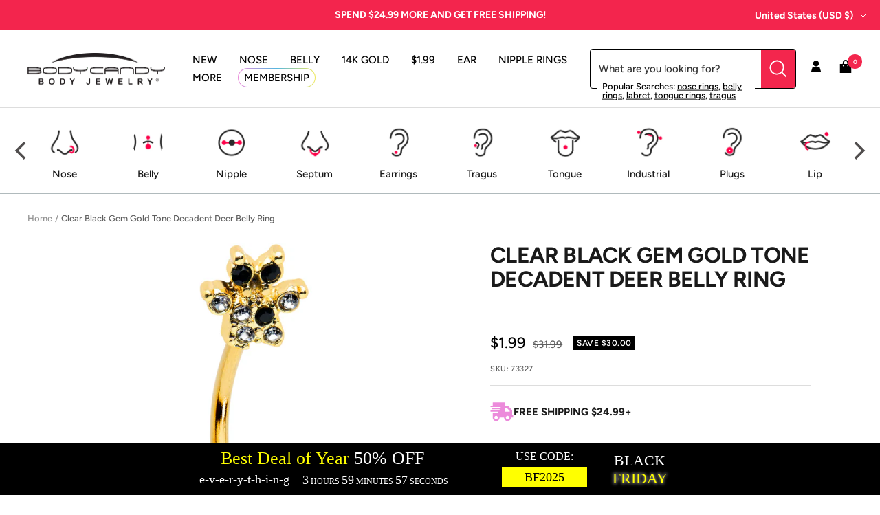

--- FILE ---
content_type: text/html; charset=utf-8
request_url: https://www.bodycandy.com/products/clear-black-gem-gold-tone-decadent-deer-belly-ring
body_size: 59622
content:
<!doctype html><html class="no-js" lang="en" dir="ltr">
  <head>
    <script type="text/javascript">
    (function(c,l,a,r,i,t,y){
        c[a]=c[a]||function(){(c[a].q=c[a].q||[]).push(arguments)};
        t=l.createElement(r);t.async=1;t.src="https://www.clarity.ms/tag/"+i;
        y=l.getElementsByTagName(r)[0];y.parentNode.insertBefore(t,y);
    })(window, document, "clarity", "script", "tkla9wvh3y");
</script>
    <meta charset="utf-8">
    <meta name="viewport" content="width=device-width, initial-scale=1.0, height=device-height, minimum-scale=1.0, maximum-scale=1.0">
    <meta name="theme-color" content="#ffffff">

    <title>Clear Black Gem Gold Tone Decadent Deer Belly Ring</title><meta name="description" content="Clear Black Gem Gold Tone Decadent Deer Belly Ring. The deer on this 14 gauge navel ring is all decked out and looking divine! It&#39;s made with a 3/8&quot; gold tone PVD over 316L surgical grade stainless steel curved barbell. The top end features the head of a deer charm, embellished with black and clear gems for some serious style. The bottom end features the body, embellished with matching black and clear gems. Specifications: 14 Gauge (1.6mm), 3/8&quot; (10mm), Gold Tone PVD over 316L Surgical Grade Stainless Steel Curved Barbell"><link rel="canonical" href="https://www.bodycandy.com/products/clear-black-gem-gold-tone-decadent-deer-belly-ring"><link rel="shortcut icon" href="//www.bodycandy.com/cdn/shop/files/BodyCandy_FavIcon_96x96.png?v=1697117804" type="image/png"><link rel="preconnect" href="https://cdn.shopify.com">
    <link rel="dns-prefetch" href="https://productreviews.shopifycdn.com">
    <link rel="dns-prefetch" href="https://www.google-analytics.com"><link rel="preconnect" href="https://fonts.shopifycdn.com" crossorigin><link rel="preload" as="style" href="//www.bodycandy.com/cdn/shop/t/191/assets/theme.css?v=159795540544347049811761861601">
    <link rel="preload" as="script" href="//www.bodycandy.com/cdn/shop/t/191/assets/vendor.js?v=32643890569905814191761861601">
    <link rel="preload" as="script" href="//www.bodycandy.com/cdn/shop/t/191/assets/theme.js?v=108193464960006695101761861601"><link rel="preload" as="fetch" href="/products/clear-black-gem-gold-tone-decadent-deer-belly-ring.js" crossorigin><link rel="preload" as="script" href="//www.bodycandy.com/cdn/shop/t/191/assets/flickity.js?v=176646718982628074891761861601"><meta property="og:type" content="product">
  <meta property="og:title" content="Clear Black Gem Gold Tone Decadent Deer Belly Ring">
  <meta property="product:price:amount" content="1.99">
  <meta property="product:price:currency" content="USD"><meta property="og:image" content="http://www.bodycandy.com/cdn/shop/products/73327.main.jpg?v=1636480818">
  <meta property="og:image:secure_url" content="https://www.bodycandy.com/cdn/shop/products/73327.main.jpg?v=1636480818">
  <meta property="og:image:width" content="2000">
  <meta property="og:image:height" content="2000"><meta property="og:description" content="Clear Black Gem Gold Tone Decadent Deer Belly Ring. The deer on this 14 gauge navel ring is all decked out and looking divine! It&#39;s made with a 3/8&quot; gold tone PVD over 316L surgical grade stainless steel curved barbell. The top end features the head of a deer charm, embellished with black and clear gems for some serious style. The bottom end features the body, embellished with matching black and clear gems. Specifications: 14 Gauge (1.6mm), 3/8&quot; (10mm), Gold Tone PVD over 316L Surgical Grade Stainless Steel Curved Barbell"><meta property="og:url" content="https://www.bodycandy.com/products/clear-black-gem-gold-tone-decadent-deer-belly-ring">
<meta property="og:site_name" content="BodyCandy"><meta name="twitter:card" content="summary"><meta name="twitter:title" content="Clear Black Gem Gold Tone Decadent Deer Belly Ring">
  <meta name="twitter:description" content="Product DetailsClear Black Gem Gold Tone Decadent Deer Belly Ring The deer on this 14 gauge navel ring is all decked out and looking divine! It&#39;s made with a 3/8&quot; gold tone PVD over 316L surgical grade stainless steel curved barbell. The top end features the head of a deer charm, embellished with black and clear gems for some serious style. The bottom end features the body, embellished with matching black and clear gems.Specifications14 Gauge (1.6mm), 3/8&quot; (10mm), Gold Tone PVD over 316L Surgical Grade Stainless Steel Curved Barbell"><meta name="twitter:image" content="https://www.bodycandy.com/cdn/shop/products/73327.main_1200x1200_crop_center.jpg?v=1636480818">
  <meta name="twitter:image:alt" content="">
    
  <script type="application/ld+json">
  {
    "@context": "https://schema.org",
    "@type": "Product",
    "productID": 6704249667658,
    "offers": [{
          "@type": "Offer",
          "name": "Default Title",
          "availability":"https://schema.org/InStock",
          "price": 1.99,
          "priceCurrency": "USD",
          "priceValidUntil": "2025-11-12","sku": "73327",
            "gtin12": "190805616503",
          "url": "/products/clear-black-gem-gold-tone-decadent-deer-belly-ring?variant=39478046064714"
        }
],"brand": {
      "@type": "Brand",
      "name": "JTQ"
    },
    "name": "Clear Black Gem Gold Tone Decadent Deer Belly Ring",
    "description": "Product DetailsClear Black Gem Gold Tone Decadent Deer Belly Ring The deer on this 14 gauge navel ring is all decked out and looking divine! It's made with a 3\/8\" gold tone PVD over 316L surgical grade stainless steel curved barbell. The top end features the head of a deer charm, embellished with black and clear gems for some serious style. The bottom end features the body, embellished with matching black and clear gems.Specifications14 Gauge (1.6mm), 3\/8\" (10mm), Gold Tone PVD over 316L Surgical Grade Stainless Steel Curved Barbell",
    "category": "BELLY RING Double Mount",
    "url": "/products/clear-black-gem-gold-tone-decadent-deer-belly-ring",
    "sku": "73327",
    "image": {
      "@type": "ImageObject",
      "url": "https://www.bodycandy.com/cdn/shop/products/73327.main.jpg?v=1636480818&width=1024",
      "image": "https://www.bodycandy.com/cdn/shop/products/73327.main.jpg?v=1636480818&width=1024",
      "name": "",
      "width": "1024",
      "height": "1024"
    }
  }
  </script>



  <script type="application/ld+json">
  {
    "@context": "https://schema.org",
    "@type": "BreadcrumbList",
  "itemListElement": [{
      "@type": "ListItem",
      "position": 1,
      "name": "Home",
      "item": "https://www.bodycandy.com"
    },{
          "@type": "ListItem",
          "position": 2,
          "name": "Clear Black Gem Gold Tone Decadent Deer Belly Ring",
          "item": "https://www.bodycandy.com/products/clear-black-gem-gold-tone-decadent-deer-belly-ring"
        }]
  }
  </script>


    <link rel="preload" href="//www.bodycandy.com/cdn/fonts/figtree/figtree_n7.2fd9bfe01586148e644724096c9d75e8c7a90e55.woff2" as="font" type="font/woff2" crossorigin><link rel="preload" href="//www.bodycandy.com/cdn/fonts/figtree/figtree_n5.3b6b7df38aa5986536945796e1f947445832047c.woff2" as="font" type="font/woff2" crossorigin><style>
  /* Typography (heading) */
  @font-face {
  font-family: Figtree;
  font-weight: 700;
  font-style: normal;
  font-display: swap;
  src: url("//www.bodycandy.com/cdn/fonts/figtree/figtree_n7.2fd9bfe01586148e644724096c9d75e8c7a90e55.woff2") format("woff2"),
       url("//www.bodycandy.com/cdn/fonts/figtree/figtree_n7.ea05de92d862f9594794ab281c4c3a67501ef5fc.woff") format("woff");
}

@font-face {
  font-family: Figtree;
  font-weight: 700;
  font-style: italic;
  font-display: swap;
  src: url("//www.bodycandy.com/cdn/fonts/figtree/figtree_i7.06add7096a6f2ab742e09ec7e498115904eda1fe.woff2") format("woff2"),
       url("//www.bodycandy.com/cdn/fonts/figtree/figtree_i7.ee584b5fcaccdbb5518c0228158941f8df81b101.woff") format("woff");
}

/* Typography (body) */
  @font-face {
  font-family: Figtree;
  font-weight: 500;
  font-style: normal;
  font-display: swap;
  src: url("//www.bodycandy.com/cdn/fonts/figtree/figtree_n5.3b6b7df38aa5986536945796e1f947445832047c.woff2") format("woff2"),
       url("//www.bodycandy.com/cdn/fonts/figtree/figtree_n5.f26bf6dcae278b0ed902605f6605fa3338e81dab.woff") format("woff");
}

@font-face {
  font-family: Figtree;
  font-weight: 500;
  font-style: italic;
  font-display: swap;
  src: url("//www.bodycandy.com/cdn/fonts/figtree/figtree_i5.969396f679a62854cf82dbf67acc5721e41351f0.woff2") format("woff2"),
       url("//www.bodycandy.com/cdn/fonts/figtree/figtree_i5.93bc1cad6c73ca9815f9777c49176dfc9d2890dd.woff") format("woff");
}

@font-face {
  font-family: Figtree;
  font-weight: 600;
  font-style: normal;
  font-display: swap;
  src: url("//www.bodycandy.com/cdn/fonts/figtree/figtree_n6.9d1ea52bb49a0a86cfd1b0383d00f83d3fcc14de.woff2") format("woff2"),
       url("//www.bodycandy.com/cdn/fonts/figtree/figtree_n6.f0fcdea525a0e47b2ae4ab645832a8e8a96d31d3.woff") format("woff");
}

@font-face {
  font-family: Figtree;
  font-weight: 600;
  font-style: italic;
  font-display: swap;
  src: url("//www.bodycandy.com/cdn/fonts/figtree/figtree_i6.702baae75738b446cfbed6ac0d60cab7b21e61ba.woff2") format("woff2"),
       url("//www.bodycandy.com/cdn/fonts/figtree/figtree_i6.6b8dc40d16c9905d29525156e284509f871ce8f9.woff") format("woff");
}

:root {--heading-color: 26, 26, 26;
    --text-color: 26, 26, 26;
    --background: 255, 255, 255;
    --secondary-background: 255, 255, 255;
    --border-color: 221, 221, 221;
    --border-color-darker: 163, 163, 163;
    --success-color: 46, 158, 123;
    --success-background: 213, 236, 229;
    --error-color: 222, 42, 42;
    --error-background: 253, 240, 240;
    --primary-button-background: 243, 37, 77;
    --primary-button-text-color: 255, 255, 255;
    --secondary-button-background: 243, 37, 77;
    --secondary-button-text-color: 255, 255, 255;
    --product-star-rating: 246, 164, 41;
    --product-on-sale-accent: 0, 0, 0;
    --product-sold-out-accent: 111, 113, 155;
    --product-custom-label-background: 64, 93, 230;
    --product-custom-label-text-color: 255, 255, 255;
    --product-custom-label-2-background: 243, 229, 182;
    --product-custom-label-2-text-color: 0, 0, 0;
    --product-low-stock-text-color: 222, 42, 42;
    --product-in-stock-text-color: 46, 158, 123;
    --loading-bar-background: 26, 26, 26;

    /* We duplicate some "base" colors as root colors, which is useful to use on drawer elements or popover without. Those should not be overridden to avoid issues */
    --root-heading-color: 26, 26, 26;
    --root-text-color: 26, 26, 26;
    --root-background: 255, 255, 255;
    --root-border-color: 221, 221, 221;
    --root-primary-button-background: 243, 37, 77;
    --root-primary-button-text-color: 255, 255, 255;

    --base-font-size: 15px;
    --heading-font-family: Figtree, sans-serif;
    --heading-font-weight: 700;
    --heading-font-style: normal;
    --heading-text-transform: uppercase;
    --text-font-family: Figtree, sans-serif;
    --text-font-weight: 500;
    --text-font-style: normal;
    --text-font-bold-weight: 600;

    /* Typography (font size) */
    --heading-xxsmall-font-size: 10px;
    --heading-xsmall-font-size: 10px;
    --heading-small-font-size: 11px;
    --heading-large-font-size: 32px;
    --heading-h1-font-size: 32px;
    --heading-h2-font-size: 28px;
    --heading-h3-font-size: 26px;
    --heading-h4-font-size: 22px;
    --heading-h5-font-size: 18px;
    --heading-h6-font-size: 16px;

    /* Control the look and feel of the theme by changing radius of various elements */
    --button-border-radius: 0px;
    --block-border-radius: 0px;
    --block-border-radius-reduced: 0px;
    --color-swatch-border-radius: 100%;

    /* Button size */
    --button-height: 48px;
    --button-small-height: 40px;

    /* Form related */
    --form-input-field-height: 48px;
    --form-input-gap: 16px;
    --form-submit-margin: 24px;

    /* Product listing related variables */
    --product-list-block-spacing: 32px;

    /* Video related */
    --play-button-background: 255, 255, 255;
    --play-button-arrow: 26, 26, 26;

    /* RTL support */
    --transform-logical-flip: 1;
    --transform-origin-start: left;
    --transform-origin-end: right;

    /* Other */
    --zoom-cursor-svg-url: url(//www.bodycandy.com/cdn/shop/t/191/assets/zoom-cursor.svg?v=41664965910122821391761861601);
    --arrow-right-svg-url: url(//www.bodycandy.com/cdn/shop/t/191/assets/arrow-right.svg?v=109008248275215666621761861601);
    --arrow-left-svg-url: url(//www.bodycandy.com/cdn/shop/t/191/assets/arrow-left.svg?v=55737791708016584051761861601);

    /* Some useful variables that we can reuse in our CSS. Some explanation are needed for some of them:
       - container-max-width-minus-gutters: represents the container max width without the edge gutters
       - container-outer-width: considering the screen width, represent all the space outside the container
       - container-outer-margin: same as container-outer-width but get set to 0 inside a container
       - container-inner-width: the effective space inside the container (minus gutters)
       - grid-column-width: represents the width of a single column of the grid
       - vertical-breather: this is a variable that defines the global "spacing" between sections, and inside the section
                            to create some "breath" and minimum spacing
     */
    --container-max-width: 1600px;
    --container-gutter: 24px;
    --container-max-width-minus-gutters: calc(var(--container-max-width) - (var(--container-gutter)) * 2);
    --container-outer-width: max(calc((100vw - var(--container-max-width-minus-gutters)) / 2), var(--container-gutter));
    --container-outer-margin: var(--container-outer-width);
    --container-inner-width: calc(100vw - var(--container-outer-width) * 2);

    --grid-column-count: 10;
    --grid-gap: 24px;
    --grid-column-width: calc((100vw - var(--container-outer-width) * 2 - var(--grid-gap) * (var(--grid-column-count) - 1)) / var(--grid-column-count));

    --vertical-breather: 28px;
    --vertical-breather-tight: 28px;

    /* Shopify related variables */
    --payment-terms-background-color: #ffffff;
  }

  @media screen and (min-width: 741px) {
    :root {
      --container-gutter: 40px;
      --grid-column-count: 20;
      --vertical-breather: 40px;
      --vertical-breather-tight: 40px;

      /* Typography (font size) */
      --heading-xsmall-font-size: 11px;
      --heading-small-font-size: 12px;
      --heading-large-font-size: 48px;
      --heading-h1-font-size: 48px;
      --heading-h2-font-size: 36px;
      --heading-h3-font-size: 30px;
      --heading-h4-font-size: 22px;
      --heading-h5-font-size: 18px;
      --heading-h6-font-size: 16px;

      /* Form related */
      --form-input-field-height: 52px;
      --form-submit-margin: 32px;

      /* Button size */
      --button-height: 52px;
      --button-small-height: 44px;
    }
  }

  @media screen and (min-width: 1200px) {
    :root {
      --vertical-breather: 48px;
      --vertical-breather-tight: 48px;
      --product-list-block-spacing: 48px;

      /* Typography */
      --heading-large-font-size: 58px;
      --heading-h1-font-size: 50px;
      --heading-h2-font-size: 40px;
      --heading-h3-font-size: 32px;
      --heading-h4-font-size: 26px;
      --heading-h5-font-size: 22px;
      --heading-h6-font-size: 16px;
    }
  }

  @media screen and (min-width: 1600px) {
    :root {
      --vertical-breather: 48px;
      --vertical-breather-tight: 48px;
    }
  }
</style>

    <script>
  // This allows to expose several variables to the global scope, to be used in scripts
  window.themeVariables = {
    settings: {
      direction: "ltr",
      pageType: "product",
      cartCount: 0,
      moneyFormat: "\u003cspan class=money\u003e${{amount}}\u003c\/span\u003e",
      moneyWithCurrencyFormat: "\u003cspan class=money\u003e${{amount}} USD\u003c\/span\u003e",
      showVendor: false,
      discountMode: "saving",
      currencyCodeEnabled: false,
      cartType: "drawer",
      cartCurrency: "USD",
      mobileZoomFactor: 2.5
    },

    routes: {
      host: "www.bodycandy.com",
      rootUrl: "\/",
      rootUrlWithoutSlash: '',
      cartUrl: "\/cart",
      cartAddUrl: "\/cart\/add",
      cartChangeUrl: "\/cart\/change",
      searchUrl: "\/search",
      predictiveSearchUrl: "\/search\/suggest",
      productRecommendationsUrl: "\/recommendations\/products"
    },

    strings: {
      accessibilityDelete: "Delete",
      accessibilityClose: "Close",
      collectionSoldOut: "Sold out",
      collectionDiscount: "Save @savings@",
      productSalePrice: "Sale price",
      productRegularPrice: "Regular price",
      productFormUnavailable: "Unavailable",
      productFormSoldOut: "Sold out",
      productFormPreOrder: "Pre-order",
      productFormAddToCart: "Add to cart",
      searchNoResults: "No results could be found.",
      searchNewSearch: "New search",
      searchProducts: "Products",
      searchArticles: "Journal",
      searchPages: "Pages",
      searchCollections: "Collections",
      cartViewCart: "View cart",
      cartItemAdded: "Item added to your cart!",
      cartItemAddedShort: "Added to your cart!",
      cartAddOrderNote: "Add order note",
      cartEditOrderNote: "Edit order note",
      shippingEstimatorNoResults: "Sorry, we do not ship to your address.",
      shippingEstimatorOneResult: "There is one shipping rate for your address:",
      shippingEstimatorMultipleResults: "There are several shipping rates for your address:",
      shippingEstimatorError: "One or more error occurred while retrieving shipping rates:"
    },

    libs: {
      flickity: "\/\/www.bodycandy.com\/cdn\/shop\/t\/191\/assets\/flickity.js?v=176646718982628074891761861601",
      photoswipe: "\/\/www.bodycandy.com\/cdn\/shop\/t\/191\/assets\/photoswipe.js?v=132268647426145925301761861601",
      qrCode: "\/\/www.bodycandy.com\/cdn\/shopifycloud\/storefront\/assets\/themes_support\/vendor\/qrcode-3f2b403b.js"
    },

    breakpoints: {
      phone: 'screen and (max-width: 740px)',
      tablet: 'screen and (min-width: 741px) and (max-width: 999px)',
      tabletAndUp: 'screen and (min-width: 741px)',
      pocket: 'screen and (max-width: 999px)',
      lap: 'screen and (min-width: 1000px) and (max-width: 1199px)',
      lapAndUp: 'screen and (min-width: 1000px)',
      desktop: 'screen and (min-width: 1200px)',
      wide: 'screen and (min-width: 1400px)'
    }
  };

  window.addEventListener('pageshow', async () => {
    const cartContent = await (await fetch(`${window.themeVariables.routes.cartUrl}.js`, {cache: 'reload'})).json();
    document.documentElement.dispatchEvent(new CustomEvent('cart:refresh', {detail: {cart: cartContent}}));
  });

  if ('noModule' in HTMLScriptElement.prototype) {
    // Old browsers (like IE) that does not support module will be considered as if not executing JS at all
    document.documentElement.className = document.documentElement.className.replace('no-js', 'js');

    requestAnimationFrame(() => {
      const viewportHeight = (window.visualViewport ? window.visualViewport.height : document.documentElement.clientHeight);
      document.documentElement.style.setProperty('--window-height',viewportHeight + 'px');
    });
  }// We save the product ID in local storage to be eventually used for recently viewed section
    try {
      const items = JSON.parse(localStorage.getItem('theme:recently-viewed-products') || '[]');

      // We check if the current product already exists, and if it does not, we add it at the start
      if (!items.includes(6704249667658)) {
        items.unshift(6704249667658);
      }

      localStorage.setItem('theme:recently-viewed-products', JSON.stringify(items.slice(0, 20)));
    } catch (e) {
      // Safari in private mode does not allow setting item, we silently fail
    }</script>

    <link rel="stylesheet" href="//www.bodycandy.com/cdn/shop/t/191/assets/theme.css?v=159795540544347049811761861601">
    <link rel="stylesheet" href="//www.bodycandy.com/cdn/shop/t/191/assets/custom.css?v=113269879100576502311761861601">

    <script src="//www.bodycandy.com/cdn/shop/t/191/assets/vendor.js?v=32643890569905814191761861601" defer></script>
    <script src="//www.bodycandy.com/cdn/shop/t/191/assets/theme.js?v=108193464960006695101761861601" defer></script>
    <script src="//www.bodycandy.com/cdn/shop/t/191/assets/custom.js?v=132541820895035874751761861601" defer></script><script>!function(){window.ZipifyPages=window.ZipifyPages||{},window.ZipifyPages.analytics={},window.ZipifyPages.currency="USD",window.ZipifyPages.shopDomain="bodycandy-2.myshopify.com",window.ZipifyPages.moneyFormat="\u003cspan class=money\u003e${{amount}}\u003c\/span\u003e",window.ZipifyPages.shopifyOptionsSelector=false,window.ZipifyPages.unitPriceEnabled=false,window.ZipifyPages.alternativeAnalyticsLoading=true,window.ZipifyPages.integrations="".split(","),window.ZipifyPages.crmUrl="https://crms.zipify.com",window.ZipifyPages.isPagesEntity=false,window.ZipifyPages.translations={soldOut:"Sold Out",unavailable:"Unavailable"},window.ZipifyPages.routes={root:"\/",cart:{index:"\/cart",add:"\/cart\/add",change:"\/cart\/change",clear:"\/cart\/clear",update:"\/cart\/update"}};window.ZipifyPages.eventsSubscriptions=[],window.ZipifyPages.on=function(i,a){window.ZipifyPages.eventsSubscriptions.push([i,a])}}();</script><script>(() => {
(()=>{class g{constructor(t={}){this.defaultConfig={sectionIds:[],rootMargin:"0px",onSectionViewed:()=>{},onSectionInteracted:()=>{},minViewTime:500,minVisiblePercentage:30,interactiveSelector:'a, button, input, select, textarea, [role="button"], [tabindex]:not([tabindex="-1"])'},this.config={...this.defaultConfig,...t},this.viewedSections=new Set,this.observer=null,this.viewTimers=new Map,this.init()}init(){document.readyState==="loading"?document.addEventListener("DOMContentLoaded",this.setup.bind(this)):this.setup()}setup(){this.setupObserver(),this.setupGlobalClickTracking()}setupObserver(){const t={root:null,rootMargin:this.config.rootMargin,threshold:[0,.1,.2,.3,.4,.5,.6,.7,.8,.9,1]};this.observer=new IntersectionObserver(e=>{e.forEach(i=>{this.calculateVisibility(i)?this.handleSectionVisible(i.target):this.handleSectionHidden(i.target)})},t),this.config.sectionIds.forEach(e=>{const i=document.getElementById(e);i&&this.observer.observe(i)})}calculateVisibility(t){const e=window.innerHeight,i=window.innerWidth,n=e*i,o=t.boundingClientRect,s=Math.max(0,o.top),c=Math.min(e,o.bottom),d=Math.max(0,o.left),a=Math.min(i,o.right),r=Math.max(0,c-s),l=Math.max(0,a-d)*r,m=n>0?l/n*100:0,h=o.width*o.height,p=h>0?l/h*100:0,S=m>=this.config.minVisiblePercentage,b=p>=80;return S||b}isSectionViewed(t){return this.viewedSections.has(Number(t))}setupGlobalClickTracking(){document.addEventListener("click",t=>{const e=this.findParentTrackedSection(t.target);if(e){const i=this.findInteractiveElement(t.target,e.el);i&&(this.isSectionViewed(e.id)||this.trackSectionView(e.id),this.trackSectionInteract(e.id,i,t))}})}findParentTrackedSection(t){let e=t;for(;e&&e!==document.body;){const i=e.id||e.dataset.zpSectionId,n=i?parseInt(i,10):null;if(n&&!isNaN(n)&&this.config.sectionIds.includes(n))return{el:e,id:n};e=e.parentElement}return null}findInteractiveElement(t,e){let i=t;for(;i&&i!==e;){if(i.matches(this.config.interactiveSelector))return i;i=i.parentElement}return null}trackSectionView(t){this.viewedSections.add(Number(t)),this.config.onSectionViewed(t)}trackSectionInteract(t,e,i){this.config.onSectionInteracted(t,e,i)}handleSectionVisible(t){const e=t.id,i=setTimeout(()=>{this.isSectionViewed(e)||this.trackSectionView(e)},this.config.minViewTime);this.viewTimers.set(e,i)}handleSectionHidden(t){const e=t.id;this.viewTimers.has(e)&&(clearTimeout(this.viewTimers.get(e)),this.viewTimers.delete(e))}addSection(t){if(!this.config.sectionIds.includes(t)){this.config.sectionIds.push(t);const e=document.getElementById(t);e&&this.observer&&this.observer.observe(e)}}}class f{constructor(){this.sectionTracker=new g({onSectionViewed:this.onSectionViewed.bind(this),onSectionInteracted:this.onSectionInteracted.bind(this)}),this.runningSplitTests=[]}getCookie(t){const e=document.cookie.match(new RegExp(`(?:^|; )${t}=([^;]*)`));return e?decodeURIComponent(e[1]):null}setCookie(t,e){let i=`${t}=${encodeURIComponent(e)}; path=/; SameSite=Lax`;location.protocol==="https:"&&(i+="; Secure");const n=new Date;n.setTime(n.getTime()+365*24*60*60*1e3),i+=`; expires=${n.toUTCString()}`,document.cookie=i}pickByWeight(t){const e=Object.entries(t).map(([o,s])=>[Number(o),s]),i=e.reduce((o,[,s])=>o+s,0);let n=Math.random()*i;for(const[o,s]of e){if(n<s)return o;n-=s}return e[e.length-1][0]}render(t){const e=t.blocks,i=t.test,n=i.id,o=`zpSectionSplitTest${n}`;let s=Number(this.getCookie(o));e.some(r=>r.id===s)||(s=this.pickByWeight(i.distribution),this.setCookie(o,s));const c=e.find(r=>r.id===s),d=`sectionSplitTest${c.id}`,a=document.querySelector(`template[data-id="${d}"]`);if(!a){console.error(`Template for split test ${c.id} not found`);return}document.currentScript.parentNode.insertBefore(a.content.cloneNode(!0),document.currentScript),this.runningSplitTests.push({id:n,block:c,templateId:d}),this.initTrackingForSection(c.id)}findSplitTestForSection(t){return this.runningSplitTests.find(e=>e.block.id===Number(t))}initTrackingForSection(t){this.sectionTracker.addSection(t)}onSectionViewed(t){this.trackEvent({sectionId:t,event:"zp_section_viewed"})}onSectionInteracted(t){this.trackEvent({sectionId:t,event:"zp_section_clicked"})}trackEvent({event:t,sectionId:e,payload:i={}}){const n=this.findSplitTestForSection(e);n&&window.Shopify.analytics.publish(t,{...i,sectionId:e,splitTestHash:n.id})}}window.ZipifyPages??={};window.ZipifyPages.SectionSplitTest=new f;})();

})()</script><script>window.performance && window.performance.mark && window.performance.mark('shopify.content_for_header.start');</script><meta id="shopify-digital-wallet" name="shopify-digital-wallet" content="/12591581/digital_wallets/dialog">
<meta name="shopify-checkout-api-token" content="fb10e82529f2e080b5f4c1ebfb1ec21c">
<meta id="in-context-paypal-metadata" data-shop-id="12591581" data-venmo-supported="true" data-environment="production" data-locale="en_US" data-paypal-v4="true" data-currency="USD">
<link rel="alternate" type="application/json+oembed" href="https://www.bodycandy.com/products/clear-black-gem-gold-tone-decadent-deer-belly-ring.oembed">
<script async="async" src="/checkouts/internal/preloads.js?locale=en-US"></script>
<link rel="preconnect" href="https://shop.app" crossorigin="anonymous">
<script async="async" src="https://shop.app/checkouts/internal/preloads.js?locale=en-US&shop_id=12591581" crossorigin="anonymous"></script>
<script id="apple-pay-shop-capabilities" type="application/json">{"shopId":12591581,"countryCode":"US","currencyCode":"USD","merchantCapabilities":["supports3DS"],"merchantId":"gid:\/\/shopify\/Shop\/12591581","merchantName":"BodyCandy","requiredBillingContactFields":["postalAddress","email"],"requiredShippingContactFields":["postalAddress","email"],"shippingType":"shipping","supportedNetworks":["visa","masterCard","amex","discover","elo","jcb"],"total":{"type":"pending","label":"BodyCandy","amount":"1.00"},"shopifyPaymentsEnabled":true,"supportsSubscriptions":true}</script>
<script id="shopify-features" type="application/json">{"accessToken":"fb10e82529f2e080b5f4c1ebfb1ec21c","betas":["rich-media-storefront-analytics"],"domain":"www.bodycandy.com","predictiveSearch":true,"shopId":12591581,"locale":"en"}</script>
<script>var Shopify = Shopify || {};
Shopify.shop = "bodycandy-2.myshopify.com";
Shopify.locale = "en";
Shopify.currency = {"active":"USD","rate":"1.0"};
Shopify.country = "US";
Shopify.theme = {"name":"[Inveterate] SEO restructuring (heading tags)","id":140352290890,"schema_name":"Focal","schema_version":"10.1.3","theme_store_id":null,"role":"main"};
Shopify.theme.handle = "null";
Shopify.theme.style = {"id":null,"handle":null};
Shopify.cdnHost = "www.bodycandy.com/cdn";
Shopify.routes = Shopify.routes || {};
Shopify.routes.root = "/";</script>
<script type="module">!function(o){(o.Shopify=o.Shopify||{}).modules=!0}(window);</script>
<script>!function(o){function n(){var o=[];function n(){o.push(Array.prototype.slice.apply(arguments))}return n.q=o,n}var t=o.Shopify=o.Shopify||{};t.loadFeatures=n(),t.autoloadFeatures=n()}(window);</script>
<script>
  window.ShopifyPay = window.ShopifyPay || {};
  window.ShopifyPay.apiHost = "shop.app\/pay";
  window.ShopifyPay.redirectState = null;
</script>
<script id="shop-js-analytics" type="application/json">{"pageType":"product"}</script>
<script defer="defer" async type="module" src="//www.bodycandy.com/cdn/shopifycloud/shop-js/modules/v2/client.init-shop-cart-sync_Bc8-qrdt.en.esm.js"></script>
<script defer="defer" async type="module" src="//www.bodycandy.com/cdn/shopifycloud/shop-js/modules/v2/chunk.common_CmNk3qlo.esm.js"></script>
<script type="module">
  await import("//www.bodycandy.com/cdn/shopifycloud/shop-js/modules/v2/client.init-shop-cart-sync_Bc8-qrdt.en.esm.js");
await import("//www.bodycandy.com/cdn/shopifycloud/shop-js/modules/v2/chunk.common_CmNk3qlo.esm.js");

  window.Shopify.SignInWithShop?.initShopCartSync?.({"fedCMEnabled":true,"windoidEnabled":true});

</script>
<script defer="defer" async type="module" src="//www.bodycandy.com/cdn/shopifycloud/shop-js/modules/v2/client.payment-terms_Bl_bs7GP.en.esm.js"></script>
<script defer="defer" async type="module" src="//www.bodycandy.com/cdn/shopifycloud/shop-js/modules/v2/chunk.common_CmNk3qlo.esm.js"></script>
<script defer="defer" async type="module" src="//www.bodycandy.com/cdn/shopifycloud/shop-js/modules/v2/chunk.modal_CvhjeixQ.esm.js"></script>
<script type="module">
  await import("//www.bodycandy.com/cdn/shopifycloud/shop-js/modules/v2/client.payment-terms_Bl_bs7GP.en.esm.js");
await import("//www.bodycandy.com/cdn/shopifycloud/shop-js/modules/v2/chunk.common_CmNk3qlo.esm.js");
await import("//www.bodycandy.com/cdn/shopifycloud/shop-js/modules/v2/chunk.modal_CvhjeixQ.esm.js");

  
</script>
<script>
  window.Shopify = window.Shopify || {};
  if (!window.Shopify.featureAssets) window.Shopify.featureAssets = {};
  window.Shopify.featureAssets['shop-js'] = {"shop-cart-sync":["modules/v2/client.shop-cart-sync_DOpY4EW0.en.esm.js","modules/v2/chunk.common_CmNk3qlo.esm.js"],"shop-button":["modules/v2/client.shop-button_CI-s0xGZ.en.esm.js","modules/v2/chunk.common_CmNk3qlo.esm.js"],"init-fed-cm":["modules/v2/client.init-fed-cm_D2vsy40D.en.esm.js","modules/v2/chunk.common_CmNk3qlo.esm.js"],"init-windoid":["modules/v2/client.init-windoid_CXNAd0Cm.en.esm.js","modules/v2/chunk.common_CmNk3qlo.esm.js"],"shop-toast-manager":["modules/v2/client.shop-toast-manager_Cx0C6may.en.esm.js","modules/v2/chunk.common_CmNk3qlo.esm.js"],"shop-cash-offers":["modules/v2/client.shop-cash-offers_CL9Nay2h.en.esm.js","modules/v2/chunk.common_CmNk3qlo.esm.js","modules/v2/chunk.modal_CvhjeixQ.esm.js"],"avatar":["modules/v2/client.avatar_BTnouDA3.en.esm.js"],"init-shop-email-lookup-coordinator":["modules/v2/client.init-shop-email-lookup-coordinator_B9mmbKi4.en.esm.js","modules/v2/chunk.common_CmNk3qlo.esm.js"],"init-shop-cart-sync":["modules/v2/client.init-shop-cart-sync_Bc8-qrdt.en.esm.js","modules/v2/chunk.common_CmNk3qlo.esm.js"],"pay-button":["modules/v2/client.pay-button_Bhm3077V.en.esm.js","modules/v2/chunk.common_CmNk3qlo.esm.js"],"init-customer-accounts-sign-up":["modules/v2/client.init-customer-accounts-sign-up_C7zhr03q.en.esm.js","modules/v2/client.shop-login-button_BbMx65lK.en.esm.js","modules/v2/chunk.common_CmNk3qlo.esm.js","modules/v2/chunk.modal_CvhjeixQ.esm.js"],"init-shop-for-new-customer-accounts":["modules/v2/client.init-shop-for-new-customer-accounts_rLbLSDTe.en.esm.js","modules/v2/client.shop-login-button_BbMx65lK.en.esm.js","modules/v2/chunk.common_CmNk3qlo.esm.js","modules/v2/chunk.modal_CvhjeixQ.esm.js"],"checkout-modal":["modules/v2/client.checkout-modal_Fp9GouFF.en.esm.js","modules/v2/chunk.common_CmNk3qlo.esm.js","modules/v2/chunk.modal_CvhjeixQ.esm.js"],"init-customer-accounts":["modules/v2/client.init-customer-accounts_DkVf8Jdu.en.esm.js","modules/v2/client.shop-login-button_BbMx65lK.en.esm.js","modules/v2/chunk.common_CmNk3qlo.esm.js","modules/v2/chunk.modal_CvhjeixQ.esm.js"],"shop-login-button":["modules/v2/client.shop-login-button_BbMx65lK.en.esm.js","modules/v2/chunk.common_CmNk3qlo.esm.js","modules/v2/chunk.modal_CvhjeixQ.esm.js"],"shop-login":["modules/v2/client.shop-login_B9KWmZaW.en.esm.js","modules/v2/chunk.common_CmNk3qlo.esm.js","modules/v2/chunk.modal_CvhjeixQ.esm.js"],"shop-follow-button":["modules/v2/client.shop-follow-button_B-omSWeu.en.esm.js","modules/v2/chunk.common_CmNk3qlo.esm.js","modules/v2/chunk.modal_CvhjeixQ.esm.js"],"lead-capture":["modules/v2/client.lead-capture_DZQFWrYz.en.esm.js","modules/v2/chunk.common_CmNk3qlo.esm.js","modules/v2/chunk.modal_CvhjeixQ.esm.js"],"payment-terms":["modules/v2/client.payment-terms_Bl_bs7GP.en.esm.js","modules/v2/chunk.common_CmNk3qlo.esm.js","modules/v2/chunk.modal_CvhjeixQ.esm.js"]};
</script>
<script>(function() {
  var isLoaded = false;
  function asyncLoad() {
    if (isLoaded) return;
    isLoaded = true;
    var urls = ["https:\/\/app.swellrewards.com\/loader\/k0L0W2IihKanGL-go-0TvA.js?shop=bodycandy-2.myshopify.com","https:\/\/shopify-init.blackcrow.ai\/js\/core\/bodycandy-2.js?shopify_app_version=1.0.160\u0026shop=bodycandy-2.myshopify.com","https:\/\/assets.tapcart.com\/__tc-ck-loader\/index.js?appId=8Fyou6AG9Z\u0026environment=production\u0026shop=bodycandy-2.myshopify.com","https:\/\/cdn.tapcart.com\/webbridge-sdk\/webbridge.umd.js?shop=bodycandy-2.myshopify.com","https:\/\/intg.snapchat.com\/shopify\/shopify-scevent-init.js?id=40df62ab-6f3b-4933-9301-486f62529688\u0026shop=bodycandy-2.myshopify.com","https:\/\/cdn.rebuyengine.com\/onsite\/js\/rebuy.js?shop=bodycandy-2.myshopify.com","https:\/\/sdk.postscript.io\/sdk-script-loader.bundle.js?shopId=2989\u0026shop=bodycandy-2.myshopify.com","https:\/\/shopify-extension.getredo.com\/main.js?widget_id=4egqzm6yy4ss4wc\u0026shop=bodycandy-2.myshopify.com"];
    for (var i = 0; i < urls.length; i++) {
      var s = document.createElement('script');
      s.type = 'text/javascript';
      s.async = true;
      s.src = urls[i];
      var x = document.getElementsByTagName('script')[0];
      x.parentNode.insertBefore(s, x);
    }
  };
  if(window.attachEvent) {
    window.attachEvent('onload', asyncLoad);
  } else {
    window.addEventListener('load', asyncLoad, false);
  }
})();</script>
<script id="__st">var __st={"a":12591581,"offset":-18000,"reqid":"15bd8fad-6fc3-4579-8cf0-8803e59c3639-1762125210","pageurl":"www.bodycandy.com\/products\/clear-black-gem-gold-tone-decadent-deer-belly-ring","u":"e446c93ed3cf","p":"product","rtyp":"product","rid":6704249667658};</script>
<script>window.ShopifyPaypalV4VisibilityTracking = true;</script>
<script id="captcha-bootstrap">!function(){'use strict';const t='contact',e='account',n='new_comment',o=[[t,t],['blogs',n],['comments',n],[t,'customer']],c=[[e,'customer_login'],[e,'guest_login'],[e,'recover_customer_password'],[e,'create_customer']],r=t=>t.map((([t,e])=>`form[action*='/${t}']:not([data-nocaptcha='true']) input[name='form_type'][value='${e}']`)).join(','),a=t=>()=>t?[...document.querySelectorAll(t)].map((t=>t.form)):[];function s(){const t=[...o],e=r(t);return a(e)}const i='password',u='form_key',d=['recaptcha-v3-token','g-recaptcha-response','h-captcha-response',i],f=()=>{try{return window.sessionStorage}catch{return}},m='__shopify_v',_=t=>t.elements[u];function p(t,e,n=!1){try{const o=window.sessionStorage,c=JSON.parse(o.getItem(e)),{data:r}=function(t){const{data:e,action:n}=t;return t[m]||n?{data:e,action:n}:{data:t,action:n}}(c);for(const[e,n]of Object.entries(r))t.elements[e]&&(t.elements[e].value=n);n&&o.removeItem(e)}catch(o){console.error('form repopulation failed',{error:o})}}const l='form_type',E='cptcha';function T(t){t.dataset[E]=!0}const w=window,h=w.document,L='Shopify',v='ce_forms',y='captcha';let A=!1;((t,e)=>{const n=(g='f06e6c50-85a8-45c8-87d0-21a2b65856fe',I='https://cdn.shopify.com/shopifycloud/storefront-forms-hcaptcha/ce_storefront_forms_captcha_hcaptcha.v1.5.2.iife.js',D={infoText:'Protected by hCaptcha',privacyText:'Privacy',termsText:'Terms'},(t,e,n)=>{const o=w[L][v],c=o.bindForm;if(c)return c(t,g,e,D).then(n);var r;o.q.push([[t,g,e,D],n]),r=I,A||(h.body.append(Object.assign(h.createElement('script'),{id:'captcha-provider',async:!0,src:r})),A=!0)});var g,I,D;w[L]=w[L]||{},w[L][v]=w[L][v]||{},w[L][v].q=[],w[L][y]=w[L][y]||{},w[L][y].protect=function(t,e){n(t,void 0,e),T(t)},Object.freeze(w[L][y]),function(t,e,n,w,h,L){const[v,y,A,g]=function(t,e,n){const i=e?o:[],u=t?c:[],d=[...i,...u],f=r(d),m=r(i),_=r(d.filter((([t,e])=>n.includes(e))));return[a(f),a(m),a(_),s()]}(w,h,L),I=t=>{const e=t.target;return e instanceof HTMLFormElement?e:e&&e.form},D=t=>v().includes(t);t.addEventListener('submit',(t=>{const e=I(t);if(!e)return;const n=D(e)&&!e.dataset.hcaptchaBound&&!e.dataset.recaptchaBound,o=_(e),c=g().includes(e)&&(!o||!o.value);(n||c)&&t.preventDefault(),c&&!n&&(function(t){try{if(!f())return;!function(t){const e=f();if(!e)return;const n=_(t);if(!n)return;const o=n.value;o&&e.removeItem(o)}(t);const e=Array.from(Array(32),(()=>Math.random().toString(36)[2])).join('');!function(t,e){_(t)||t.append(Object.assign(document.createElement('input'),{type:'hidden',name:u})),t.elements[u].value=e}(t,e),function(t,e){const n=f();if(!n)return;const o=[...t.querySelectorAll(`input[type='${i}']`)].map((({name:t})=>t)),c=[...d,...o],r={};for(const[a,s]of new FormData(t).entries())c.includes(a)||(r[a]=s);n.setItem(e,JSON.stringify({[m]:1,action:t.action,data:r}))}(t,e)}catch(e){console.error('failed to persist form',e)}}(e),e.submit())}));const S=(t,e)=>{t&&!t.dataset[E]&&(n(t,e.some((e=>e===t))),T(t))};for(const o of['focusin','change'])t.addEventListener(o,(t=>{const e=I(t);D(e)&&S(e,y())}));const B=e.get('form_key'),M=e.get(l),P=B&&M;t.addEventListener('DOMContentLoaded',(()=>{const t=y();if(P)for(const e of t)e.elements[l].value===M&&p(e,B);[...new Set([...A(),...v().filter((t=>'true'===t.dataset.shopifyCaptcha))])].forEach((e=>S(e,t)))}))}(h,new URLSearchParams(w.location.search),n,t,e,['guest_login'])})(!0,!0)}();</script>
<script integrity="sha256-52AcMU7V7pcBOXWImdc/TAGTFKeNjmkeM1Pvks/DTgc=" data-source-attribution="shopify.loadfeatures" defer="defer" src="//www.bodycandy.com/cdn/shopifycloud/storefront/assets/storefront/load_feature-81c60534.js" crossorigin="anonymous"></script>
<script crossorigin="anonymous" defer="defer" src="//www.bodycandy.com/cdn/shopifycloud/storefront/assets/shopify_pay/storefront-65b4c6d7.js?v=20250812"></script>
<script data-source-attribution="shopify.dynamic_checkout.dynamic.init">var Shopify=Shopify||{};Shopify.PaymentButton=Shopify.PaymentButton||{isStorefrontPortableWallets:!0,init:function(){window.Shopify.PaymentButton.init=function(){};var t=document.createElement("script");t.src="https://www.bodycandy.com/cdn/shopifycloud/portable-wallets/latest/portable-wallets.en.js",t.type="module",document.head.appendChild(t)}};
</script>
<script data-source-attribution="shopify.dynamic_checkout.buyer_consent">
  function portableWalletsHideBuyerConsent(e){var t=document.getElementById("shopify-buyer-consent"),n=document.getElementById("shopify-subscription-policy-button");t&&n&&(t.classList.add("hidden"),t.setAttribute("aria-hidden","true"),n.removeEventListener("click",e))}function portableWalletsShowBuyerConsent(e){var t=document.getElementById("shopify-buyer-consent"),n=document.getElementById("shopify-subscription-policy-button");t&&n&&(t.classList.remove("hidden"),t.removeAttribute("aria-hidden"),n.addEventListener("click",e))}window.Shopify?.PaymentButton&&(window.Shopify.PaymentButton.hideBuyerConsent=portableWalletsHideBuyerConsent,window.Shopify.PaymentButton.showBuyerConsent=portableWalletsShowBuyerConsent);
</script>
<script data-source-attribution="shopify.dynamic_checkout.cart.bootstrap">document.addEventListener("DOMContentLoaded",(function(){function t(){return document.querySelector("shopify-accelerated-checkout-cart, shopify-accelerated-checkout")}if(t())Shopify.PaymentButton.init();else{new MutationObserver((function(e,n){t()&&(Shopify.PaymentButton.init(),n.disconnect())})).observe(document.body,{childList:!0,subtree:!0})}}));
</script>
<script id='scb4127' type='text/javascript' async='' src='https://www.bodycandy.com/cdn/shopifycloud/privacy-banner/storefront-banner.js'></script><link id="shopify-accelerated-checkout-styles" rel="stylesheet" media="screen" href="https://www.bodycandy.com/cdn/shopifycloud/portable-wallets/latest/accelerated-checkout-backwards-compat.css" crossorigin="anonymous">
<style id="shopify-accelerated-checkout-cart">
        #shopify-buyer-consent {
  margin-top: 1em;
  display: inline-block;
  width: 100%;
}

#shopify-buyer-consent.hidden {
  display: none;
}

#shopify-subscription-policy-button {
  background: none;
  border: none;
  padding: 0;
  text-decoration: underline;
  font-size: inherit;
  cursor: pointer;
}

#shopify-subscription-policy-button::before {
  box-shadow: none;
}

      </style>

<script>window.performance && window.performance.mark && window.performance.mark('shopify.content_for_header.end');</script>

    
    	



<script src="https://snapui.searchspring.io/1wykyk/bundle.js" id="searchspring-context" defer>
	
		template = "product";
	
	format = "<span class=money>${{amount}}</span>";

</script>
<style>
  .product-facet .product-facet__aside {
      padding: 0;
      border: 0;
      border-radius: 0;
      background-color: transparent;
  }
</style>
    

    
    <script>
    /* >> TriplePixel :: start*/
    window.TriplePixelData={TripleName:"bodycandy-2.myshopify.com",ver:"2.11",plat:"SHOPIFY",isHeadless:false},function(W,H,A,L,E,_,B,N){function O(U,T,P,H,R){void 0===R&&(R=!1),H=new XMLHttpRequest,P?(H.open("POST",U,!0),H.setRequestHeader("Content-Type","application/json")):H.open("GET",U,!0),H.send(JSON.stringify(P||{})),H.onreadystatechange=function(){4===H.readyState&&200===H.status?(R=H.responseText,U.includes(".txt")?eval(R):P||(N[B]=R)):(299<H.status||H.status<200)&&T&&!R&&(R=!0,O(U,T-1))}}if(N=window,!N[H+"sn"]){N[H+"sn"]=1,L=function(){return Date.now().toString(36)+"_"+Math.random().toString(36)};try{A.setItem(H,1+(0|A.getItem(H)||0)),(E=JSON.parse(A.getItem(H+"U")||"[]")).push({u:location.href,r:document.referrer,t:Date.now(),id:L()}),A.setItem(H+"U",JSON.stringify(E))}catch(e){}var i,m,p;A.getItem('"!nC`')||(_=A,A=N,A[H]||(E=A[H]=function(t,e,a){return void 0===a&&(a=[]),"State"==t?E.s:(W=L(),(E._q=E._q||[]).push([W,t,e].concat(a)),W)},E.s="Installed",E._q=[],E.ch=W,B="configSecurityConfModel",N[B]=1,O("https://conf.config-security.com/model",5),i=L(),m=A[atob("c2NyZWVu")],_.setItem("di_pmt_wt",i),p={id:i,action:"profile",avatar:_.getItem("auth-security_rand_salt_"),time:m[atob("d2lkdGg=")]+":"+m[atob("aGVpZ2h0")],host:A.TriplePixelData.TripleName,plat:A.TriplePixelData.plat,url:window.location.href,ref:document.referrer,ver:A.TriplePixelData.ver},O("https://api.config-security.com/event",5,p),O("https://whale.camera/live/dot.txt",5)))}}("","TriplePixel",localStorage);
    /* << TriplePixel :: end*/
    </script>
    
    <!-- Midas.Digital - eCommerce Data Layer - START -->

<script>
  document.addEventListener('DOMContentLoaded', () => {
  const mdCurrency = "USD";

  function moneyStringToNumber(moneyString) {
      return Number(moneyString.replace(/[^0-9-]+/g,"")) / 100.0;
  }

  console.log("current template", 'product');// PRODUCT PAGE


  window.dataLayer.push({
      'event': 'view_item',
      'ecomm_page_type': 'product',
      'user': {
          'type': '{USERTYPE}'
      },
      'currency': mdCurrency,
      'value': moneyStringToNumber("199"), //number, should not be in ''
      'items': [
          {
              'item_parent_id': "6704249667658",
              'item_id': "39478046064714",
              'item_name': "Clear Black Gem Gold Tone Decadent Deer Belly Ring",
              // The Shopify API does not return some of those fields:
              // see https://shopify.dev/docs/api/ajax#get-product
//                'index': { POSITION ON THE PAGE },    //number, should not be in ''
              'item_brand': "JTQ",
              'item_category': 'BELLY RING Double Mount',//                'item_list_id': '{PAGE ID}',
//                'item_list_name': '{PAGE NAME}',
                  "sku": "73327",
              'item_variant_id': '39478046064714',
              'item_variant_title': "Default Title",
              'price': moneyStringToNumber("199"),                      //number, should not be in ''
              // What does "quantity" mean here? We're viewing a product, not adding it to the cart.
//                'quantity': 1                       //number, should not be in ''
          }
      ]
  });



// COLLECTION


// ADD TO CART

window.dataLayer = window.dataLayer || [];
async function addedToCart() {
  const cart = await fetch(window.Shopify.routes.root + "cart.js").then(resp => resp.json());
  console.log("cart", cart);
  window.dataLayer.push({
      'event': 'add_to_cart',
      'ecomm_page_type': 'product',
      'user': {
          'type': '{USERTYPE}'
      },
      'currency': mdCurrency,
      'value': cart.total_price / 100,
      'items':
          cart.items.map((item, index) => {
              return {
                  'item_parent_id': item.product_id,
                  'item_name': item.product_title,
                  'index': index,
                  'item_brand': item.vendor,'item_category': item.product_type,
                  'item_id': item.variant_id,
                  'sku': item.sku,
                  'price': item.final_price / 100,
                  'quantity': item.quantity
              }
          })
  });
}
// call addedToCart when the add to cart button is clicked



(function () {
  var d = XMLHttpRequest.prototype.send;
  XMLHttpRequest.prototype.send = function () {
      this.addEventListener("load", function (event) {
          if (event.target._url === "/cart/add" || event.target._url === "/cart/add.js") {
              addedToCart();
          }
      });
      return d.apply(this, arguments);
  }
  const mdOldFetch = window.fetch;


  fetch = (url, options) => {

      console.log("Fetch", url, options);

      if (url === "/cart/add" || url === "/cart/add.js") {
          return new Promise((resolve, reject) => {
              const res = mdOldFetch(url, options);
              res.then(() => {
                  addedToCart();
              });
              resolve(res);
          });
      }
      return mdOldFetch(url, options);
  }
})();


// SITE SEARCH
  window.dataLayer = window.dataLayer || [];

  const MONKEYS_SEARCH_QUERY_PARAM = "q";
  if (new URLSearchParams(window.location.search).has(MONKEYS_SEARCH_QUERY_PARAM)) {
      window.dataLayer.push({
          'event': 'site_search',
          'search_term': new URLSearchParams(window.location.search).get(MONKEYS_SEARCH_QUERY_PARAM)
      });
  }

// NEWSLETTER SUBSCRIBE
window.dataLayer = window.dataLayer || [];

window.addEventListener("load", () => {

const MONKEYS_SUBSCRIBE_BUTTON_TEXTS = [
  "Abonnieren",
  "senden",
  "eintragen",
  "subscribe",
]
.map(text => text.toLowerCase());

// search for buttons including that text
const subscribeButtons = [...document.querySelectorAll("button, input[type='submit'], input[type='button']")]
  .filter(button => {
      return MONKEYS_SUBSCRIBE_BUTTON_TEXTS.includes(button.innerText.toLowerCase()) || MONKEYS_SUBSCRIBE_BUTTON_TEXTS.includes(button.innerHTML.toLowerCase()) || MONKEYS_SUBSCRIBE_BUTTON_TEXTS.includes(button.value.toLowerCase());
  });

// add click event listener to each button
subscribeButtons.forEach(button => {
  button.addEventListener("click", () => {
      console.debug("Click");
      window.dataLayer.push({
          'event': 'newsletter_subscribe'
      });
  });
});

});
}); // end DOMContentLoaded
</script>

    
    <!-- Begin BlackCrow Script Tag: DO NOT MODIFY! -->
    <script type="text/javascript" async src="https://shopify-init.blackcrow.ai/js/core/bodycandy-2.js?shopify_app_version=1.0.214&shop=bodycandy-2.myshopify.com"></script>
    <!-- End BlackCrow Script Tag -->
    
    <!-- Navidium script --><style>
    [data-handle*='navidium']{
    display: none !important;
    }
    </style>
    <!-- End Navidium script -->
    
    <!-- Tapcart script -->
    <script src="https://cdn.tapcart.com/webbridge-sdk/webbridge.umd.js" defer></script>
    <!-- End Tapcart script -->

    <!--START Digioh Low Impact Javascript-->
    <script async type='text/javascript' src='https://www.lightboxcdn.com/vendor/cc2b61c8-760f-4634-9efd-b4394454a3af/lightbox_speed.js'></script>
    <!--END Digioh Low Impact Javascript-->


  <style>
    #inveterate-benefits-section {
        display: none !important
    }
</style>

  <!-- BEGIN app block: shopify://apps/schema-plus-for-seo/blocks/schemaplus_app_embed/0199c405-aef8-7230-87a6-aacc5fab62ed --><script src="https://cdn.shopify.com/extensions/019a3a6a-88a5-7f90-8eea-3b3fe4a420b8/schemaplus-schemafiles-37/assets/loader.min.js" async></script>




























    <!-- BEGIN app snippet: products --><script type="application/ld+json" class="schemaplus-schema">  [ { "@context": "http://schema.org",  "@type": "Product",  "@id": "https://www.bodycandy.com/products/clear-black-gem-gold-tone-decadent-deer-belly-ring#product_sp_schemaplus", "mainEntityOfPage": { "@type": "WebPage", "@id": "https://www.bodycandy.com/products/clear-black-gem-gold-tone-decadent-deer-belly-ring#webpage_sp_schemaplus", "sdDatePublished": "2025-11-02T18:13-0500", "sdPublisher": { "@context": "http://schema.org", "@type": "Organization", "@id": "https://schemaplus.io", "name": "SchemaPlus App" } }, "additionalProperty": [    { "@type": "PropertyValue", "name" : "Tags", "value": [  "199-Category",  "_ search_ Color: gold",  "_ search_ Gender: Female",  "_ search_ Length Inches: 3\/8\" (10mm)",  "_search_ Body Part: Navel",  "_search_ Material: 316L Surgical Grade Stainless Steel",  "_search_ Style: Non Dangle",  "_search_ Theme: Animals",  "_search_ Theme: Gem\/Crystal",  "_search_ Thickness Gauge: 14 Gauge (1.6mm)",  "Belly Button Piercing",  "category-sale-belly-ring",  "DISCONTINUED-Bin Pull",  "mybodyjewelry.com",  "Promo-NO-Gold",  "SALE2023",  "upload-11-9-2021"  ] }   ,{"@type": "PropertyValue", "name" : "Title", "value": [  "Default Title"  ] }   ],    "brand": { "@type": "Brand", "name": "JTQ",  "url": "https://www.bodycandy.com/collections/vendors?q=JTQ"  }, "category":"BELLY RING Double Mount", "color": "", "depth":"", "height":"", "itemCondition":"http://schema.org/NewCondition", "logo":"", "manufacturer":"", "material": "", "model":"",  "offers": { "@type": "Offer", "@id": "6704249667658",   "availability": "http://schema.org/InStock",    "inventoryLevel": { "@type": "QuantitativeValue", "value": "275" },     "price" : 1.99, "priceSpecification": [ { "@type": "UnitPriceSpecification", "price": 1.99, "priceCurrency": "USD" }  ],      "priceCurrency": "USD", "description": "USD-199-\u003cspan class=money\u003e$1.99\u003c\/span\u003e-\u003cspan class=money\u003e$1.99 USD\u003c\/span\u003e-1.99", "priceValidUntil": "2030-12-21",    "shippingDetails": [  { "@type":"OfferShippingDetails", "@id": "https://www.bodycandy.com/products/clear-black-gem-gold-tone-decadent-deer-belly-ring#shippingPolicy_schemaplus_1" }  ],   "seller": { "@type": "Organization", "name": "BodyCandy", "@id": "https://www.bodycandy.com#organization_sp_schemaplus" } },    "productID":"6704249667658",  "productionDate":"", "purchaseDate":"", "releaseDate":"",  "review": "",   "sku": "73327",   "gtin12": "190805616503",   "mpn": "190805616503",  "weight": { "@type": "QuantitativeValue", "unitCode": "LBR", "value": "0.0" }, "width":"",   "description": "Product DetailsClear Black Gem Gold Tone Decadent Deer Belly Ring The deer on this 14 gauge navel ring is all decked out and looking divine! It's made with a 3\/8\" gold tone PVD over 316L surgical grade stainless steel curved barbell. The top end features the head of a deer charm, embellished with black and clear gems for some serious style. The bottom end features the body, embellished with matching black and clear gems.Specifications14 Gauge (1.6mm), 3\/8\" (10mm), Gold Tone PVD over 316L Surgical Grade Stainless Steel Curved Barbell",  "image": [    "https:\/\/www.bodycandy.com\/cdn\/shop\/products\/73327.main.jpg?v=1636480818\u0026width=600"  ,"https:\/\/www.bodycandy.com\/cdn\/shop\/products\/73327.otherimage1.jpg?v=1636480818\u0026width=600"    ,"https:\/\/www.bodycandy.com\/cdn\/shop\/products\/73327.main.jpg?v=1636480818\u0026width=600"   ], "name": "Clear Black Gem Gold Tone Decadent Deer Belly Ring", "url": "https://www.bodycandy.com/products/clear-black-gem-gold-tone-decadent-deer-belly-ring" } ] </script> <!-- BEGIN app snippet: shippingPolicy --><script type="application/ld+json" class="schemaplus-schema"> { "shippingDetails": [  { "@context": "http://schema.org", "@id": "https://www.bodycandy.com/products/clear-black-gem-gold-tone-decadent-deer-belly-ring#shippingPolicy_schemaplus_1", "shippingRate": { "@context": "http://schema.org", "@type": "MonetaryAmount",    "currency": "USD" }, "shippingDestination": { "@context": "http://schema.org", "@type": "DefinedRegion", "addressCountry": [  ] }, "deliveryTime": { "@context": "http://schema.org", "@type": "ShippingDeliveryTime", "handlingTime": { "@context": "http://schema.org", "@type": "QuantitativeValue", "minValue": "", "maxValue": "", "unitCode": "DAY" }, "transitTime": { "@context": "http://schema.org", "@type": "QuantitativeValue", "minValue": "", "maxValue": "", "unitCode": "DAY" } }  }  ] }</script><!-- END app snippet --><!-- BEGIN app snippet: faq --><!-- END app snippet --><!-- END app snippet -->
    
    <script type="text/template" id="schemaplus-reviews-template"><!-- BEGIN app snippet: reviews -->       <script id="schemaplus-reviews-handler" > function handleReviews(){ let es = document.getElementsByClassName('schemaplus-schema'); es = Array.from(es).filter(el => el.getAttribute('data-type') === 'review');    for (let i = 0; i < es.length; i++) { let e = es[i],d = e.innerHTML;     let nc = d.replace(new RegExp('schemaplus-review-schema-id', 'g'), 'https://www.bodycandy.com/products/clear-black-gem-gold-tone-decadent-deer-belly-ring#product_sp_schemaplus'); nc = nc.replace(/("@id"\s*:\s*"https:\/\/)[^\/"]+/g, `$1www.bodycandy.com`); e.innerHTML = nc; }  }  handleReviews();  </script><!-- END app snippet --></script>
    <script src="https://cdn.shopify.com/extensions/019a3a6a-88a5-7f90-8eea-3b3fe4a420b8/schemaplus-schemafiles-37/assets/insertReviewsHandler.min.js" async></script>
  
<!-- BEGIN app snippet: breadcrumbs -->    <script type="application/ld+json" class="schemaplus-schema">  { "@context": "http://schema.org", "@type": "BreadcrumbList", "name": "BodyCandy Breadcrumbs Schema by SchemaPlus", "itemListElement": [  { "@type": "ListItem", "position": 1, "item": { "@id": "https://www.bodycandy.com/collections", "name": "Products" } }, { "@type": "ListItem", "position": 2, "item": { "@id": "https://www.bodycandy.com/collections/belly-button-rings-199", "name": "$1.99 Belly Button Rings - Shop Navel Jewelry Online" } },  { "@type": "ListItem", "position": 3, "item": { "@id": "https://www.bodycandy.com/products/clear-black-gem-gold-tone-decadent-deer-belly-ring#breadcrumb_sp_schemaplus", "name": "Clear Black Gem Gold Tone Decadent Deer Belly Ring" } } ] }  </script><!-- END app snippet -->

<!-- END app block --><!-- BEGIN app block: shopify://apps/yotpo-loyalty-rewards/blocks/loader-app-embed-block/2f9660df-5018-4e02-9868-ee1fb88d6ccd -->
    <script src="https://cdn-widgetsrepository.yotpo.com/v1/loader/k0L0W2IihKanGL-go-0TvA" async></script>



    <script src="https://cdn-loyalty.yotpo.com/loader/k0L0W2IihKanGL-go-0TvA.js?shop=www.bodycandy.com" async></script>


<!-- END app block --><!-- BEGIN app block: shopify://apps/yotpo-product-reviews/blocks/settings/eb7dfd7d-db44-4334-bc49-c893b51b36cf -->


  <script type="text/javascript" src="https://cdn-widgetsrepository.yotpo.com/v1/loader/WOEGYpZL23aoUxJaaN9umNFO28T3vYnkBTcqSTUC?languageCode=en" async></script>



  
<!-- END app block --><!-- BEGIN app block: shopify://apps/microsoft-clarity/blocks/clarity_js/31c3d126-8116-4b4a-8ba1-baeda7c4aeea -->
<script type="text/javascript">
  (function (c, l, a, r, i, t, y) {
    c[a] = c[a] || function () { (c[a].q = c[a].q || []).push(arguments); };
    t = l.createElement(r); t.async = 1; t.src = "https://www.clarity.ms/tag/" + i + "?ref=shopify";
    y = l.getElementsByTagName(r)[0]; y.parentNode.insertBefore(t, y);

    c.Shopify.loadFeatures([{ name: "consent-tracking-api", version: "0.1" }], error => {
      if (error) {
        console.error("Error loading Shopify features:", error);
        return;
      }

      c[a]('consentv2', {
        ad_Storage: c.Shopify.customerPrivacy.marketingAllowed() ? "granted" : "denied",
        analytics_Storage: c.Shopify.customerPrivacy.analyticsProcessingAllowed() ? "granted" : "denied",
      });
    });

    l.addEventListener("visitorConsentCollected", function (e) {
      c[a]('consentv2', {
        ad_Storage: e.detail.marketingAllowed ? "granted" : "denied",
        analytics_Storage: e.detail.analyticsAllowed ? "granted" : "denied",
      });
    });
  })(window, document, "clarity", "script", "snhr9ei7v1");
</script>



<!-- END app block --><!-- BEGIN app block: shopify://apps/redo/blocks/redo_app_embed/c613644b-6df4-4d11-b336-43a5c06745a1 --><div style="display:none">
  <script>
    if (typeof process === "undefined") {
      process = {};
    }
    if (process.env === undefined) {
      process.env = {};
    }
    process.env.IPIFY_API_KEY = "at_S8q5xe1hwi5jKf6CSb4V661KXTKK2";
    process.env.AMPLITUDE_API_KEY = "4ea5fb67e1313890e096ab17cce5d093";
    process.env.REDO_API_URL = "https://shopify-cdn.getredo.com";
    process.env.REDO_SHOPIFY_SERVER_URL = "https://shopify-server.getredo.com";
    process.env.REDO_CHAT_WIDGET_URL = "https://chat-widget.getredo.com";

    if (typeof redoStorefront === "undefined") {
      redoStorefront = {};
    }
    if (redoStorefront.env === undefined) {
      redoStorefront.env = {};
    }
    redoStorefront.env.IPIFY_API_KEY = "at_S8q5xe1hwi5jKf6CSb4V661KXTKK2";
    redoStorefront.env.AMPLITUDE_API_KEY = "4ea5fb67e1313890e096ab17cce5d093";
    redoStorefront.env.REDO_API_URL = "https://shopify-cdn.getredo.com";
    redoStorefront.env.REDO_SHOPIFY_SERVER_URL = "https://shopify-server.getredo.com";
    redoStorefront.env.REDO_CHAT_WIDGET_URL = "https://chat-widget.getredo.com";

    if (navigator.userAgent.split(' ').some(part => btoa(part).toLowerCase().includes("hyb21lluxpz2h0ag91c2"))) {
      document.write("<--");
    }
  </script>
  <script async id="redo-script" src="https://cdn.shopify.com/extensions/019a3c1b-2d62-7cdd-8b71-44ae6f64703f/redotech-shopify-app-827/assets/main.js"></script>
  -->
</div>

<!-- END app block --><!-- BEGIN app block: shopify://apps/triplewhale/blocks/triple_pixel_snippet/483d496b-3f1a-4609-aea7-8eee3b6b7a2a --><link rel='preconnect dns-prefetch' href='https://api.config-security.com/' crossorigin />
<link rel='preconnect dns-prefetch' href='https://conf.config-security.com/' crossorigin />
<script>
/* >> TriplePixel :: start*/
window.TriplePixelData={TripleName:"bodycandy-2.myshopify.com",ver:"2.16",plat:"SHOPIFY",isHeadless:false,src:'SHOPIFY_EXT',product:{id:"6704249667658",name:`Clear Black Gem Gold Tone Decadent Deer Belly Ring`,price:"1.99",variant:"39478046064714"},search:"",collection:"",cart:"drawer",template:"product",curr:"USD" || "USD"},function(W,H,A,L,E,_,B,N){function O(U,T,P,H,R){void 0===R&&(R=!1),H=new XMLHttpRequest,P?(H.open("POST",U,!0),H.setRequestHeader("Content-Type","text/plain")):H.open("GET",U,!0),H.send(JSON.stringify(P||{})),H.onreadystatechange=function(){4===H.readyState&&200===H.status?(R=H.responseText,U.includes("/first")?eval(R):P||(N[B]=R)):(299<H.status||H.status<200)&&T&&!R&&(R=!0,O(U,T-1,P))}}if(N=window,!N[H+"sn"]){N[H+"sn"]=1,L=function(){return Date.now().toString(36)+"_"+Math.random().toString(36)};try{A.setItem(H,1+(0|A.getItem(H)||0)),(E=JSON.parse(A.getItem(H+"U")||"[]")).push({u:location.href,r:document.referrer,t:Date.now(),id:L()}),A.setItem(H+"U",JSON.stringify(E))}catch(e){}var i,m,p;A.getItem('"!nC`')||(_=A,A=N,A[H]||(E=A[H]=function(t,e,i){return void 0===i&&(i=[]),"State"==t?E.s:(W=L(),(E._q=E._q||[]).push([W,t,e].concat(i)),W)},E.s="Installed",E._q=[],E.ch=W,B="configSecurityConfModel",N[B]=1,O("https://conf.config-security.com/model",5),i=L(),m=A[atob("c2NyZWVu")],_.setItem("di_pmt_wt",i),p={id:i,action:"profile",avatar:_.getItem("auth-security_rand_salt_"),time:m[atob("d2lkdGg=")]+":"+m[atob("aGVpZ2h0")],host:A.TriplePixelData.TripleName,plat:A.TriplePixelData.plat,url:window.location.href.slice(0,500),ref:document.referrer,ver:A.TriplePixelData.ver},O("https://api.config-security.com/event",5,p),O("https://api.config-security.com/first?host=".concat(p.host,"&plat=").concat(p.plat),5)))}}("","TriplePixel",localStorage);
/* << TriplePixel :: end*/
</script>



<!-- END app block --><!-- BEGIN app block: shopify://apps/klaviyo-email-marketing-sms/blocks/klaviyo-onsite-embed/2632fe16-c075-4321-a88b-50b567f42507 -->












  <script async src="https://static.klaviyo.com/onsite/js/wYBYPn/klaviyo.js?company_id=wYBYPn"></script>
  <script>!function(){if(!window.klaviyo){window._klOnsite=window._klOnsite||[];try{window.klaviyo=new Proxy({},{get:function(n,i){return"push"===i?function(){var n;(n=window._klOnsite).push.apply(n,arguments)}:function(){for(var n=arguments.length,o=new Array(n),w=0;w<n;w++)o[w]=arguments[w];var t="function"==typeof o[o.length-1]?o.pop():void 0,e=new Promise((function(n){window._klOnsite.push([i].concat(o,[function(i){t&&t(i),n(i)}]))}));return e}}})}catch(n){window.klaviyo=window.klaviyo||[],window.klaviyo.push=function(){var n;(n=window._klOnsite).push.apply(n,arguments)}}}}();</script>

  
    <script id="viewed_product">
      if (item == null) {
        var _learnq = _learnq || [];

        var MetafieldReviews = null
        var MetafieldYotpoRating = null
        var MetafieldYotpoCount = null
        var MetafieldLooxRating = null
        var MetafieldLooxCount = null
        var okendoProduct = null
        var okendoProductReviewCount = null
        var okendoProductReviewAverageValue = null
        try {
          // The following fields are used for Customer Hub recently viewed in order to add reviews.
          // This information is not part of __kla_viewed. Instead, it is part of __kla_viewed_reviewed_items
          MetafieldReviews = {"rating_count":0};
          MetafieldYotpoRating = "0"
          MetafieldYotpoCount = "0"
          MetafieldLooxRating = null
          MetafieldLooxCount = null

          okendoProduct = null
          // If the okendo metafield is not legacy, it will error, which then requires the new json formatted data
          if (okendoProduct && 'error' in okendoProduct) {
            okendoProduct = null
          }
          okendoProductReviewCount = okendoProduct ? okendoProduct.reviewCount : null
          okendoProductReviewAverageValue = okendoProduct ? okendoProduct.reviewAverageValue : null
        } catch (error) {
          console.error('Error in Klaviyo onsite reviews tracking:', error);
        }

        var item = {
          Name: "Clear Black Gem Gold Tone Decadent Deer Belly Ring",
          ProductID: 6704249667658,
          Categories: ["$1.99 Belly Button Rings - Shop Navel Jewelry Online","$1.99 Body Jewelry","All","ALL except VIP Processing \u0026 Insurance - 14k","Belly Button Rings","Belly Ring Sale","Belly Rings","BFCM","Body Jewelry Monthly Club","BOGO Sale","Buy 3 Get 3 Free SALE","Free Body Jewelry","Friendsgiving sale","New","New Belly Button Rings","New Body Jewelry","Pi Day - Sale Under $3.14","Promotion-No Gold","Promotion-No Gold X","Sale","Stocking Stuffer","Top Sellers","Under $10 Sale","Under $3 Belly Button Rings","Under $3 Sale","Under $5 Belly Rings","Under $5 Jewelry","Under $5 Sale"],
          ImageURL: "https://www.bodycandy.com/cdn/shop/products/73327.main_grande.jpg?v=1636480818",
          URL: "https://www.bodycandy.com/products/clear-black-gem-gold-tone-decadent-deer-belly-ring",
          Brand: "JTQ",
          Price: "$1.99",
          Value: "1.99",
          CompareAtPrice: "$31.99"
        };
        _learnq.push(['track', 'Viewed Product', item]);
        _learnq.push(['trackViewedItem', {
          Title: item.Name,
          ItemId: item.ProductID,
          Categories: item.Categories,
          ImageUrl: item.ImageURL,
          Url: item.URL,
          Metadata: {
            Brand: item.Brand,
            Price: item.Price,
            Value: item.Value,
            CompareAtPrice: item.CompareAtPrice
          },
          metafields:{
            reviews: MetafieldReviews,
            yotpo:{
              rating: MetafieldYotpoRating,
              count: MetafieldYotpoCount,
            },
            loox:{
              rating: MetafieldLooxRating,
              count: MetafieldLooxCount,
            },
            okendo: {
              rating: okendoProductReviewAverageValue,
              count: okendoProductReviewCount,
            }
          }
        }]);
      }
    </script>
  




  <script>
    window.klaviyoReviewsProductDesignMode = false
  </script>



  <!-- BEGIN app snippet: customer-hub-data --><script>
  if (!window.customerHub) {
    window.customerHub = {};
  }
  window.customerHub.storefrontRoutes = {
    login: "/account/login?return_url=%2F%23k-hub",
    register: "/account/register?return_url=%2F%23k-hub",
    logout: "/account/logout",
    profile: "/account",
    addresses: "/account/addresses",
  };
  
  window.customerHub.userId = null;
  
  window.customerHub.storeDomain = "bodycandy-2.myshopify.com";

  
    window.customerHub.activeProduct = {
      name: "Clear Black Gem Gold Tone Decadent Deer Belly Ring",
      category: null,
      imageUrl: "https://www.bodycandy.com/cdn/shop/products/73327.main_grande.jpg?v=1636480818",
      id: "6704249667658",
      link: "https://www.bodycandy.com/products/clear-black-gem-gold-tone-decadent-deer-belly-ring",
      variants: [
        
          {
            id: "39478046064714",
            
            imageUrl: null,
            
            price: "199",
            currency: "USD",
            availableForSale: true,
            title: "Default Title",
          },
        
      ],
    };
    window.customerHub.activeProduct.variants.forEach((variant) => {
        
        variant.price = `${variant.price.slice(0, -2)}.${variant.price.slice(-2)}`;
    });
  

  
    window.customerHub.storeLocale = {
        currentLanguage: 'en',
        currentCountry: 'US',
        availableLanguages: [
          
            {
              iso_code: 'en',
              endonym_name: 'English'
            }
          
        ],
        availableCountries: [
          
            {
              iso_code: 'AX',
              name: 'Åland Islands',
              currency_code: 'EUR'
            },
          
            {
              iso_code: 'AL',
              name: 'Albania',
              currency_code: 'ALL'
            },
          
            {
              iso_code: 'DZ',
              name: 'Algeria',
              currency_code: 'DZD'
            },
          
            {
              iso_code: 'AD',
              name: 'Andorra',
              currency_code: 'EUR'
            },
          
            {
              iso_code: 'AI',
              name: 'Anguilla',
              currency_code: 'XCD'
            },
          
            {
              iso_code: 'AG',
              name: 'Antigua &amp; Barbuda',
              currency_code: 'XCD'
            },
          
            {
              iso_code: 'AM',
              name: 'Armenia',
              currency_code: 'AMD'
            },
          
            {
              iso_code: 'AW',
              name: 'Aruba',
              currency_code: 'AWG'
            },
          
            {
              iso_code: 'AU',
              name: 'Australia',
              currency_code: 'AUD'
            },
          
            {
              iso_code: 'AT',
              name: 'Austria',
              currency_code: 'EUR'
            },
          
            {
              iso_code: 'AZ',
              name: 'Azerbaijan',
              currency_code: 'AZN'
            },
          
            {
              iso_code: 'BS',
              name: 'Bahamas',
              currency_code: 'BSD'
            },
          
            {
              iso_code: 'BH',
              name: 'Bahrain',
              currency_code: 'USD'
            },
          
            {
              iso_code: 'BD',
              name: 'Bangladesh',
              currency_code: 'BDT'
            },
          
            {
              iso_code: 'BB',
              name: 'Barbados',
              currency_code: 'BBD'
            },
          
            {
              iso_code: 'BY',
              name: 'Belarus',
              currency_code: 'USD'
            },
          
            {
              iso_code: 'BE',
              name: 'Belgium',
              currency_code: 'EUR'
            },
          
            {
              iso_code: 'BZ',
              name: 'Belize',
              currency_code: 'BZD'
            },
          
            {
              iso_code: 'BJ',
              name: 'Benin',
              currency_code: 'XOF'
            },
          
            {
              iso_code: 'BT',
              name: 'Bhutan',
              currency_code: 'USD'
            },
          
            {
              iso_code: 'BA',
              name: 'Bosnia &amp; Herzegovina',
              currency_code: 'BAM'
            },
          
            {
              iso_code: 'BV',
              name: 'Bouvet Island',
              currency_code: 'USD'
            },
          
            {
              iso_code: 'BR',
              name: 'Brazil',
              currency_code: 'USD'
            },
          
            {
              iso_code: 'IO',
              name: 'British Indian Ocean Territory',
              currency_code: 'USD'
            },
          
            {
              iso_code: 'VG',
              name: 'British Virgin Islands',
              currency_code: 'USD'
            },
          
            {
              iso_code: 'BG',
              name: 'Bulgaria',
              currency_code: 'BGN'
            },
          
            {
              iso_code: 'BF',
              name: 'Burkina Faso',
              currency_code: 'XOF'
            },
          
            {
              iso_code: 'BI',
              name: 'Burundi',
              currency_code: 'BIF'
            },
          
            {
              iso_code: 'CA',
              name: 'Canada',
              currency_code: 'CAD'
            },
          
            {
              iso_code: 'CV',
              name: 'Cape Verde',
              currency_code: 'CVE'
            },
          
            {
              iso_code: 'CF',
              name: 'Central African Republic',
              currency_code: 'XAF'
            },
          
            {
              iso_code: 'CL',
              name: 'Chile',
              currency_code: 'USD'
            },
          
            {
              iso_code: 'CN',
              name: 'China',
              currency_code: 'CNY'
            },
          
            {
              iso_code: 'CX',
              name: 'Christmas Island',
              currency_code: 'AUD'
            },
          
            {
              iso_code: 'CC',
              name: 'Cocos (Keeling) Islands',
              currency_code: 'AUD'
            },
          
            {
              iso_code: 'KM',
              name: 'Comoros',
              currency_code: 'KMF'
            },
          
            {
              iso_code: 'CK',
              name: 'Cook Islands',
              currency_code: 'NZD'
            },
          
            {
              iso_code: 'CR',
              name: 'Costa Rica',
              currency_code: 'CRC'
            },
          
            {
              iso_code: 'CI',
              name: 'Côte d’Ivoire',
              currency_code: 'XOF'
            },
          
            {
              iso_code: 'HR',
              name: 'Croatia',
              currency_code: 'EUR'
            },
          
            {
              iso_code: 'CW',
              name: 'Curaçao',
              currency_code: 'ANG'
            },
          
            {
              iso_code: 'CY',
              name: 'Cyprus',
              currency_code: 'EUR'
            },
          
            {
              iso_code: 'CZ',
              name: 'Czechia',
              currency_code: 'CZK'
            },
          
            {
              iso_code: 'DK',
              name: 'Denmark',
              currency_code: 'DKK'
            },
          
            {
              iso_code: 'DJ',
              name: 'Djibouti',
              currency_code: 'DJF'
            },
          
            {
              iso_code: 'DM',
              name: 'Dominica',
              currency_code: 'XCD'
            },
          
            {
              iso_code: 'DO',
              name: 'Dominican Republic',
              currency_code: 'DOP'
            },
          
            {
              iso_code: 'EG',
              name: 'Egypt',
              currency_code: 'EGP'
            },
          
            {
              iso_code: 'SV',
              name: 'El Salvador',
              currency_code: 'USD'
            },
          
            {
              iso_code: 'GQ',
              name: 'Equatorial Guinea',
              currency_code: 'XAF'
            },
          
            {
              iso_code: 'ER',
              name: 'Eritrea',
              currency_code: 'USD'
            },
          
            {
              iso_code: 'EE',
              name: 'Estonia',
              currency_code: 'EUR'
            },
          
            {
              iso_code: 'SZ',
              name: 'Eswatini',
              currency_code: 'USD'
            },
          
            {
              iso_code: 'ET',
              name: 'Ethiopia',
              currency_code: 'ETB'
            },
          
            {
              iso_code: 'FK',
              name: 'Falkland Islands',
              currency_code: 'FKP'
            },
          
            {
              iso_code: 'FO',
              name: 'Faroe Islands',
              currency_code: 'DKK'
            },
          
            {
              iso_code: 'FI',
              name: 'Finland',
              currency_code: 'EUR'
            },
          
            {
              iso_code: 'FR',
              name: 'France',
              currency_code: 'EUR'
            },
          
            {
              iso_code: 'GF',
              name: 'French Guiana',
              currency_code: 'EUR'
            },
          
            {
              iso_code: 'TF',
              name: 'French Southern Territories',
              currency_code: 'EUR'
            },
          
            {
              iso_code: 'GA',
              name: 'Gabon',
              currency_code: 'XOF'
            },
          
            {
              iso_code: 'GM',
              name: 'Gambia',
              currency_code: 'GMD'
            },
          
            {
              iso_code: 'GE',
              name: 'Georgia',
              currency_code: 'USD'
            },
          
            {
              iso_code: 'DE',
              name: 'Germany',
              currency_code: 'EUR'
            },
          
            {
              iso_code: 'GH',
              name: 'Ghana',
              currency_code: 'USD'
            },
          
            {
              iso_code: 'GI',
              name: 'Gibraltar',
              currency_code: 'GBP'
            },
          
            {
              iso_code: 'GR',
              name: 'Greece',
              currency_code: 'EUR'
            },
          
            {
              iso_code: 'GL',
              name: 'Greenland',
              currency_code: 'DKK'
            },
          
            {
              iso_code: 'GD',
              name: 'Grenada',
              currency_code: 'XCD'
            },
          
            {
              iso_code: 'GP',
              name: 'Guadeloupe',
              currency_code: 'EUR'
            },
          
            {
              iso_code: 'GT',
              name: 'Guatemala',
              currency_code: 'GTQ'
            },
          
            {
              iso_code: 'GG',
              name: 'Guernsey',
              currency_code: 'GBP'
            },
          
            {
              iso_code: 'GN',
              name: 'Guinea',
              currency_code: 'GNF'
            },
          
            {
              iso_code: 'GW',
              name: 'Guinea-Bissau',
              currency_code: 'XOF'
            },
          
            {
              iso_code: 'GY',
              name: 'Guyana',
              currency_code: 'GYD'
            },
          
            {
              iso_code: 'HT',
              name: 'Haiti',
              currency_code: 'USD'
            },
          
            {
              iso_code: 'HM',
              name: 'Heard &amp; McDonald Islands',
              currency_code: 'AUD'
            },
          
            {
              iso_code: 'HK',
              name: 'Hong Kong SAR',
              currency_code: 'HKD'
            },
          
            {
              iso_code: 'HU',
              name: 'Hungary',
              currency_code: 'HUF'
            },
          
            {
              iso_code: 'IS',
              name: 'Iceland',
              currency_code: 'ISK'
            },
          
            {
              iso_code: 'ID',
              name: 'Indonesia',
              currency_code: 'IDR'
            },
          
            {
              iso_code: 'IQ',
              name: 'Iraq',
              currency_code: 'USD'
            },
          
            {
              iso_code: 'IE',
              name: 'Ireland',
              currency_code: 'EUR'
            },
          
            {
              iso_code: 'IM',
              name: 'Isle of Man',
              currency_code: 'GBP'
            },
          
            {
              iso_code: 'IL',
              name: 'Israel',
              currency_code: 'ILS'
            },
          
            {
              iso_code: 'IT',
              name: 'Italy',
              currency_code: 'EUR'
            },
          
            {
              iso_code: 'JM',
              name: 'Jamaica',
              currency_code: 'JMD'
            },
          
            {
              iso_code: 'JP',
              name: 'Japan',
              currency_code: 'JPY'
            },
          
            {
              iso_code: 'JE',
              name: 'Jersey',
              currency_code: 'USD'
            },
          
            {
              iso_code: 'JO',
              name: 'Jordan',
              currency_code: 'USD'
            },
          
            {
              iso_code: 'KZ',
              name: 'Kazakhstan',
              currency_code: 'KZT'
            },
          
            {
              iso_code: 'KI',
              name: 'Kiribati',
              currency_code: 'USD'
            },
          
            {
              iso_code: 'XK',
              name: 'Kosovo',
              currency_code: 'EUR'
            },
          
            {
              iso_code: 'KG',
              name: 'Kyrgyzstan',
              currency_code: 'KGS'
            },
          
            {
              iso_code: 'LV',
              name: 'Latvia',
              currency_code: 'EUR'
            },
          
            {
              iso_code: 'LS',
              name: 'Lesotho',
              currency_code: 'USD'
            },
          
            {
              iso_code: 'LI',
              name: 'Liechtenstein',
              currency_code: 'CHF'
            },
          
            {
              iso_code: 'LT',
              name: 'Lithuania',
              currency_code: 'EUR'
            },
          
            {
              iso_code: 'LU',
              name: 'Luxembourg',
              currency_code: 'EUR'
            },
          
            {
              iso_code: 'MO',
              name: 'Macao SAR',
              currency_code: 'MOP'
            },
          
            {
              iso_code: 'MW',
              name: 'Malawi',
              currency_code: 'MWK'
            },
          
            {
              iso_code: 'MY',
              name: 'Malaysia',
              currency_code: 'MYR'
            },
          
            {
              iso_code: 'ML',
              name: 'Mali',
              currency_code: 'XOF'
            },
          
            {
              iso_code: 'MT',
              name: 'Malta',
              currency_code: 'EUR'
            },
          
            {
              iso_code: 'MQ',
              name: 'Martinique',
              currency_code: 'EUR'
            },
          
            {
              iso_code: 'MR',
              name: 'Mauritania',
              currency_code: 'USD'
            },
          
            {
              iso_code: 'YT',
              name: 'Mayotte',
              currency_code: 'EUR'
            },
          
            {
              iso_code: 'MX',
              name: 'Mexico',
              currency_code: 'USD'
            },
          
            {
              iso_code: 'MD',
              name: 'Moldova',
              currency_code: 'MDL'
            },
          
            {
              iso_code: 'MC',
              name: 'Monaco',
              currency_code: 'EUR'
            },
          
            {
              iso_code: 'ME',
              name: 'Montenegro',
              currency_code: 'EUR'
            },
          
            {
              iso_code: 'MS',
              name: 'Montserrat',
              currency_code: 'XCD'
            },
          
            {
              iso_code: 'MA',
              name: 'Morocco',
              currency_code: 'MAD'
            },
          
            {
              iso_code: 'MZ',
              name: 'Mozambique',
              currency_code: 'USD'
            },
          
            {
              iso_code: 'NA',
              name: 'Namibia',
              currency_code: 'USD'
            },
          
            {
              iso_code: 'NR',
              name: 'Nauru',
              currency_code: 'AUD'
            },
          
            {
              iso_code: 'NP',
              name: 'Nepal',
              currency_code: 'NPR'
            },
          
            {
              iso_code: 'NL',
              name: 'Netherlands',
              currency_code: 'EUR'
            },
          
            {
              iso_code: 'NZ',
              name: 'New Zealand',
              currency_code: 'NZD'
            },
          
            {
              iso_code: 'NI',
              name: 'Nicaragua',
              currency_code: 'NIO'
            },
          
            {
              iso_code: 'NG',
              name: 'Nigeria',
              currency_code: 'NGN'
            },
          
            {
              iso_code: 'NU',
              name: 'Niue',
              currency_code: 'NZD'
            },
          
            {
              iso_code: 'NF',
              name: 'Norfolk Island',
              currency_code: 'AUD'
            },
          
            {
              iso_code: 'MK',
              name: 'North Macedonia',
              currency_code: 'MKD'
            },
          
            {
              iso_code: 'NO',
              name: 'Norway',
              currency_code: 'USD'
            },
          
            {
              iso_code: 'OM',
              name: 'Oman',
              currency_code: 'USD'
            },
          
            {
              iso_code: 'PK',
              name: 'Pakistan',
              currency_code: 'PKR'
            },
          
            {
              iso_code: 'PS',
              name: 'Palestinian Territories',
              currency_code: 'ILS'
            },
          
            {
              iso_code: 'PY',
              name: 'Paraguay',
              currency_code: 'PYG'
            },
          
            {
              iso_code: 'PH',
              name: 'Philippines',
              currency_code: 'PHP'
            },
          
            {
              iso_code: 'PN',
              name: 'Pitcairn Islands',
              currency_code: 'NZD'
            },
          
            {
              iso_code: 'PL',
              name: 'Poland',
              currency_code: 'PLN'
            },
          
            {
              iso_code: 'PT',
              name: 'Portugal',
              currency_code: 'EUR'
            },
          
            {
              iso_code: 'QA',
              name: 'Qatar',
              currency_code: 'QAR'
            },
          
            {
              iso_code: 'RE',
              name: 'Réunion',
              currency_code: 'EUR'
            },
          
            {
              iso_code: 'RO',
              name: 'Romania',
              currency_code: 'RON'
            },
          
            {
              iso_code: 'RU',
              name: 'Russia',
              currency_code: 'USD'
            },
          
            {
              iso_code: 'RW',
              name: 'Rwanda',
              currency_code: 'RWF'
            },
          
            {
              iso_code: 'SM',
              name: 'San Marino',
              currency_code: 'EUR'
            },
          
            {
              iso_code: 'ST',
              name: 'São Tomé &amp; Príncipe',
              currency_code: 'STD'
            },
          
            {
              iso_code: 'SA',
              name: 'Saudi Arabia',
              currency_code: 'SAR'
            },
          
            {
              iso_code: 'SN',
              name: 'Senegal',
              currency_code: 'XOF'
            },
          
            {
              iso_code: 'RS',
              name: 'Serbia',
              currency_code: 'RSD'
            },
          
            {
              iso_code: 'SG',
              name: 'Singapore',
              currency_code: 'SGD'
            },
          
            {
              iso_code: 'SX',
              name: 'Sint Maarten',
              currency_code: 'ANG'
            },
          
            {
              iso_code: 'SK',
              name: 'Slovakia',
              currency_code: 'EUR'
            },
          
            {
              iso_code: 'SI',
              name: 'Slovenia',
              currency_code: 'EUR'
            },
          
            {
              iso_code: 'SO',
              name: 'Somalia',
              currency_code: 'USD'
            },
          
            {
              iso_code: 'ZA',
              name: 'South Africa',
              currency_code: 'USD'
            },
          
            {
              iso_code: 'GS',
              name: 'South Georgia &amp; South Sandwich Islands',
              currency_code: 'GBP'
            },
          
            {
              iso_code: 'KR',
              name: 'South Korea',
              currency_code: 'KRW'
            },
          
            {
              iso_code: 'ES',
              name: 'Spain',
              currency_code: 'EUR'
            },
          
            {
              iso_code: 'BL',
              name: 'St. Barthélemy',
              currency_code: 'EUR'
            },
          
            {
              iso_code: 'SH',
              name: 'St. Helena',
              currency_code: 'SHP'
            },
          
            {
              iso_code: 'KN',
              name: 'St. Kitts &amp; Nevis',
              currency_code: 'XCD'
            },
          
            {
              iso_code: 'LC',
              name: 'St. Lucia',
              currency_code: 'XCD'
            },
          
            {
              iso_code: 'MF',
              name: 'St. Martin',
              currency_code: 'EUR'
            },
          
            {
              iso_code: 'PM',
              name: 'St. Pierre &amp; Miquelon',
              currency_code: 'EUR'
            },
          
            {
              iso_code: 'VC',
              name: 'St. Vincent &amp; Grenadines',
              currency_code: 'XCD'
            },
          
            {
              iso_code: 'SD',
              name: 'Sudan',
              currency_code: 'USD'
            },
          
            {
              iso_code: 'SR',
              name: 'Suriname',
              currency_code: 'USD'
            },
          
            {
              iso_code: 'SJ',
              name: 'Svalbard &amp; Jan Mayen',
              currency_code: 'USD'
            },
          
            {
              iso_code: 'SE',
              name: 'Sweden',
              currency_code: 'SEK'
            },
          
            {
              iso_code: 'CH',
              name: 'Switzerland',
              currency_code: 'CHF'
            },
          
            {
              iso_code: 'TW',
              name: 'Taiwan',
              currency_code: 'TWD'
            },
          
            {
              iso_code: 'TZ',
              name: 'Tanzania',
              currency_code: 'TZS'
            },
          
            {
              iso_code: 'TH',
              name: 'Thailand',
              currency_code: 'THB'
            },
          
            {
              iso_code: 'TG',
              name: 'Togo',
              currency_code: 'XOF'
            },
          
            {
              iso_code: 'TK',
              name: 'Tokelau',
              currency_code: 'NZD'
            },
          
            {
              iso_code: 'TO',
              name: 'Tonga',
              currency_code: 'TOP'
            },
          
            {
              iso_code: 'TT',
              name: 'Trinidad &amp; Tobago',
              currency_code: 'TTD'
            },
          
            {
              iso_code: 'TN',
              name: 'Tunisia',
              currency_code: 'USD'
            },
          
            {
              iso_code: 'TR',
              name: 'Türkiye',
              currency_code: 'USD'
            },
          
            {
              iso_code: 'TV',
              name: 'Tuvalu',
              currency_code: 'AUD'
            },
          
            {
              iso_code: 'UM',
              name: 'U.S. Outlying Islands',
              currency_code: 'USD'
            },
          
            {
              iso_code: 'UG',
              name: 'Uganda',
              currency_code: 'UGX'
            },
          
            {
              iso_code: 'UA',
              name: 'Ukraine',
              currency_code: 'UAH'
            },
          
            {
              iso_code: 'GB',
              name: 'United Kingdom',
              currency_code: 'GBP'
            },
          
            {
              iso_code: 'US',
              name: 'United States',
              currency_code: 'USD'
            },
          
            {
              iso_code: 'UY',
              name: 'Uruguay',
              currency_code: 'UYU'
            },
          
            {
              iso_code: 'UZ',
              name: 'Uzbekistan',
              currency_code: 'UZS'
            },
          
            {
              iso_code: 'VA',
              name: 'Vatican City',
              currency_code: 'EUR'
            },
          
            {
              iso_code: 'VE',
              name: 'Venezuela',
              currency_code: 'USD'
            },
          
            {
              iso_code: 'VN',
              name: 'Vietnam',
              currency_code: 'VND'
            },
          
            {
              iso_code: 'WF',
              name: 'Wallis &amp; Futuna',
              currency_code: 'XPF'
            },
          
            {
              iso_code: 'EH',
              name: 'Western Sahara',
              currency_code: 'MAD'
            },
          
            {
              iso_code: 'ZM',
              name: 'Zambia',
              currency_code: 'USD'
            }
          
        ]
    };
  
</script>
<!-- END app snippet -->
  <!-- BEGIN app snippet: customer-hub-localization-form-injection --><div style="display: none">
  <localization-form>
  <form method="post" action="/localization" id="localization_form" accept-charset="UTF-8" class="shopify-localization-form" enctype="multipart/form-data"><input type="hidden" name="form_type" value="localization" /><input type="hidden" name="utf8" value="✓" /><input type="hidden" name="_method" value="put" /><input type="hidden" name="return_to" value="/products/clear-black-gem-gold-tone-decadent-deer-belly-ring" />
    <input type="hidden" id="CustomerHubLanguageCodeSelector" name="language_code" value="en" />
    <input type="hidden" id="CustomerHubCountryCodeSelector" name="country_code" value="US" />
  </form>
  </localization-form>
</div><!-- END app snippet -->





<!-- END app block --><!-- BEGIN app block: shopify://apps/elevar-conversion-tracking/blocks/dataLayerEmbed/bc30ab68-b15c-4311-811f-8ef485877ad6 -->



<script type="module" dynamic>
  const configUrl = "/a/elevar/static/configs/11fcc96923aded4f20c56168a010a32c15e3dc97/config.js";
  const config = (await import(configUrl)).default;
  const scriptUrl = config.script_src_app_theme_embed;

  if (scriptUrl) {
    const { handler } = await import(scriptUrl);

    await handler(
      config,
      {
        cartData: {
  marketId: "4358218",
  attributes:{},
  cartTotal: "0.0",
  currencyCode:"USD",
  items: []
}
,
        user: {cartTotal: "0.0",
    currencyCode:"USD",customer: {},
}
,
        isOnCartPage:false,
        collectionView:null,
        searchResultsView:null,
        productView:{
    attributes:{},
    currencyCode:"USD",defaultVariant: {id:"73327",name:"Clear Black Gem Gold Tone Decadent Deer Belly Ring",
        brand:"JTQ",
        category:"BELLY RING Double Mount",
        variant:"Default Title",
        price: "1.99",
        productId: "6704249667658",
        variantId: "39478046064714",
        compareAtPrice: "31.99",image:"\/\/www.bodycandy.com\/cdn\/shop\/products\/73327.main.jpg?v=1636480818",url:"\/products\/clear-black-gem-gold-tone-decadent-deer-belly-ring?variant=39478046064714"},items: [{id:"73327",name:"Clear Black Gem Gold Tone Decadent Deer Belly Ring",
          brand:"JTQ",
          category:"BELLY RING Double Mount",
          variant:"Default Title",
          price: "1.99",
          productId: "6704249667658",
          variantId: "39478046064714",
          compareAtPrice: "31.99",image:"\/\/www.bodycandy.com\/cdn\/shop\/products\/73327.main.jpg?v=1636480818",url:"\/products\/clear-black-gem-gold-tone-decadent-deer-belly-ring?variant=39478046064714"},]
  },
        checkoutComplete: null
      }
    );
  }
</script>


<!-- END app block --><link href="https://monorail-edge.shopifysvc.com" rel="dns-prefetch">
<script>(function(){if ("sendBeacon" in navigator && "performance" in window) {try {var session_token_from_headers = performance.getEntriesByType('navigation')[0].serverTiming.find(x => x.name == '_s').description;} catch {var session_token_from_headers = undefined;}var session_cookie_matches = document.cookie.match(/_shopify_s=([^;]*)/);var session_token_from_cookie = session_cookie_matches && session_cookie_matches.length === 2 ? session_cookie_matches[1] : "";var session_token = session_token_from_headers || session_token_from_cookie || "";function handle_abandonment_event(e) {var entries = performance.getEntries().filter(function(entry) {return /monorail-edge.shopifysvc.com/.test(entry.name);});if (!window.abandonment_tracked && entries.length === 0) {window.abandonment_tracked = true;var currentMs = Date.now();var navigation_start = performance.timing.navigationStart;var payload = {shop_id: 12591581,url: window.location.href,navigation_start,duration: currentMs - navigation_start,session_token,page_type: "product"};window.navigator.sendBeacon("https://monorail-edge.shopifysvc.com/v1/produce", JSON.stringify({schema_id: "online_store_buyer_site_abandonment/1.1",payload: payload,metadata: {event_created_at_ms: currentMs,event_sent_at_ms: currentMs}}));}}window.addEventListener('pagehide', handle_abandonment_event);}}());</script>
<script id="web-pixels-manager-setup">(function e(e,d,r,n,o){if(void 0===o&&(o={}),!Boolean(null===(a=null===(i=window.Shopify)||void 0===i?void 0:i.analytics)||void 0===a?void 0:a.replayQueue)){var i,a;window.Shopify=window.Shopify||{};var t=window.Shopify;t.analytics=t.analytics||{};var s=t.analytics;s.replayQueue=[],s.publish=function(e,d,r){return s.replayQueue.push([e,d,r]),!0};try{self.performance.mark("wpm:start")}catch(e){}var l=function(){var e={modern:/Edge?\/(1{2}[4-9]|1[2-9]\d|[2-9]\d{2}|\d{4,})\.\d+(\.\d+|)|Firefox\/(1{2}[4-9]|1[2-9]\d|[2-9]\d{2}|\d{4,})\.\d+(\.\d+|)|Chrom(ium|e)\/(9{2}|\d{3,})\.\d+(\.\d+|)|(Maci|X1{2}).+ Version\/(15\.\d+|(1[6-9]|[2-9]\d|\d{3,})\.\d+)([,.]\d+|)( \(\w+\)|)( Mobile\/\w+|) Safari\/|Chrome.+OPR\/(9{2}|\d{3,})\.\d+\.\d+|(CPU[ +]OS|iPhone[ +]OS|CPU[ +]iPhone|CPU IPhone OS|CPU iPad OS)[ +]+(15[._]\d+|(1[6-9]|[2-9]\d|\d{3,})[._]\d+)([._]\d+|)|Android:?[ /-](13[3-9]|1[4-9]\d|[2-9]\d{2}|\d{4,})(\.\d+|)(\.\d+|)|Android.+Firefox\/(13[5-9]|1[4-9]\d|[2-9]\d{2}|\d{4,})\.\d+(\.\d+|)|Android.+Chrom(ium|e)\/(13[3-9]|1[4-9]\d|[2-9]\d{2}|\d{4,})\.\d+(\.\d+|)|SamsungBrowser\/([2-9]\d|\d{3,})\.\d+/,legacy:/Edge?\/(1[6-9]|[2-9]\d|\d{3,})\.\d+(\.\d+|)|Firefox\/(5[4-9]|[6-9]\d|\d{3,})\.\d+(\.\d+|)|Chrom(ium|e)\/(5[1-9]|[6-9]\d|\d{3,})\.\d+(\.\d+|)([\d.]+$|.*Safari\/(?![\d.]+ Edge\/[\d.]+$))|(Maci|X1{2}).+ Version\/(10\.\d+|(1[1-9]|[2-9]\d|\d{3,})\.\d+)([,.]\d+|)( \(\w+\)|)( Mobile\/\w+|) Safari\/|Chrome.+OPR\/(3[89]|[4-9]\d|\d{3,})\.\d+\.\d+|(CPU[ +]OS|iPhone[ +]OS|CPU[ +]iPhone|CPU IPhone OS|CPU iPad OS)[ +]+(10[._]\d+|(1[1-9]|[2-9]\d|\d{3,})[._]\d+)([._]\d+|)|Android:?[ /-](13[3-9]|1[4-9]\d|[2-9]\d{2}|\d{4,})(\.\d+|)(\.\d+|)|Mobile Safari.+OPR\/([89]\d|\d{3,})\.\d+\.\d+|Android.+Firefox\/(13[5-9]|1[4-9]\d|[2-9]\d{2}|\d{4,})\.\d+(\.\d+|)|Android.+Chrom(ium|e)\/(13[3-9]|1[4-9]\d|[2-9]\d{2}|\d{4,})\.\d+(\.\d+|)|Android.+(UC? ?Browser|UCWEB|U3)[ /]?(15\.([5-9]|\d{2,})|(1[6-9]|[2-9]\d|\d{3,})\.\d+)\.\d+|SamsungBrowser\/(5\.\d+|([6-9]|\d{2,})\.\d+)|Android.+MQ{2}Browser\/(14(\.(9|\d{2,})|)|(1[5-9]|[2-9]\d|\d{3,})(\.\d+|))(\.\d+|)|K[Aa][Ii]OS\/(3\.\d+|([4-9]|\d{2,})\.\d+)(\.\d+|)/},d=e.modern,r=e.legacy,n=navigator.userAgent;return n.match(d)?"modern":n.match(r)?"legacy":"unknown"}(),u="modern"===l?"modern":"legacy",c=(null!=n?n:{modern:"",legacy:""})[u],f=function(e){return[e.baseUrl,"/wpm","/b",e.hashVersion,"modern"===e.buildTarget?"m":"l",".js"].join("")}({baseUrl:d,hashVersion:r,buildTarget:u}),m=function(e){var d=e.version,r=e.bundleTarget,n=e.surface,o=e.pageUrl,i=e.monorailEndpoint;return{emit:function(e){var a=e.status,t=e.errorMsg,s=(new Date).getTime(),l=JSON.stringify({metadata:{event_sent_at_ms:s},events:[{schema_id:"web_pixels_manager_load/3.1",payload:{version:d,bundle_target:r,page_url:o,status:a,surface:n,error_msg:t},metadata:{event_created_at_ms:s}}]});if(!i)return console&&console.warn&&console.warn("[Web Pixels Manager] No Monorail endpoint provided, skipping logging."),!1;try{return self.navigator.sendBeacon.bind(self.navigator)(i,l)}catch(e){}var u=new XMLHttpRequest;try{return u.open("POST",i,!0),u.setRequestHeader("Content-Type","text/plain"),u.send(l),!0}catch(e){return console&&console.warn&&console.warn("[Web Pixels Manager] Got an unhandled error while logging to Monorail."),!1}}}}({version:r,bundleTarget:l,surface:e.surface,pageUrl:self.location.href,monorailEndpoint:e.monorailEndpoint});try{o.browserTarget=l,function(e){var d=e.src,r=e.async,n=void 0===r||r,o=e.onload,i=e.onerror,a=e.sri,t=e.scriptDataAttributes,s=void 0===t?{}:t,l=document.createElement("script"),u=document.querySelector("head"),c=document.querySelector("body");if(l.async=n,l.src=d,a&&(l.integrity=a,l.crossOrigin="anonymous"),s)for(var f in s)if(Object.prototype.hasOwnProperty.call(s,f))try{l.dataset[f]=s[f]}catch(e){}if(o&&l.addEventListener("load",o),i&&l.addEventListener("error",i),u)u.appendChild(l);else{if(!c)throw new Error("Did not find a head or body element to append the script");c.appendChild(l)}}({src:f,async:!0,onload:function(){if(!function(){var e,d;return Boolean(null===(d=null===(e=window.Shopify)||void 0===e?void 0:e.analytics)||void 0===d?void 0:d.initialized)}()){var d=window.webPixelsManager.init(e)||void 0;if(d){var r=window.Shopify.analytics;r.replayQueue.forEach((function(e){var r=e[0],n=e[1],o=e[2];d.publishCustomEvent(r,n,o)})),r.replayQueue=[],r.publish=d.publishCustomEvent,r.visitor=d.visitor,r.initialized=!0}}},onerror:function(){return m.emit({status:"failed",errorMsg:"".concat(f," has failed to load")})},sri:function(e){var d=/^sha384-[A-Za-z0-9+/=]+$/;return"string"==typeof e&&d.test(e)}(c)?c:"",scriptDataAttributes:o}),m.emit({status:"loading"})}catch(e){m.emit({status:"failed",errorMsg:(null==e?void 0:e.message)||"Unknown error"})}}})({shopId: 12591581,storefrontBaseUrl: "https://www.bodycandy.com",extensionsBaseUrl: "https://extensions.shopifycdn.com/cdn/shopifycloud/web-pixels-manager",monorailEndpoint: "https://monorail-edge.shopifysvc.com/unstable/produce_batch",surface: "storefront-renderer",enabledBetaFlags: ["2dca8a86"],webPixelsConfigList: [{"id":"1216348234","configuration":"{\"accountID\":\"wYBYPn\",\"webPixelConfig\":\"eyJlbmFibGVBZGRlZFRvQ2FydEV2ZW50cyI6IHRydWV9\"}","eventPayloadVersion":"v1","runtimeContext":"STRICT","scriptVersion":"7a0aa26adbbfbe7c08c2e23d3f8b6948","type":"APP","apiClientId":123074,"privacyPurposes":["ANALYTICS","MARKETING"],"dataSharingAdjustments":{"protectedCustomerApprovalScopes":["read_customer_address","read_customer_email","read_customer_name","read_customer_personal_data","read_customer_phone"]}},{"id":"983662666","configuration":"{\"projectId\":\"snhr9ei7v1\"}","eventPayloadVersion":"v1","runtimeContext":"STRICT","scriptVersion":"50bb0904cc63530b0edd524452573043","type":"APP","apiClientId":240074326017,"privacyPurposes":[],"capabilities":["advanced_dom_events"],"dataSharingAdjustments":{"protectedCustomerApprovalScopes":[]}},{"id":"914292810","configuration":"{\"yotpoStoreId\":\"WOEGYpZL23aoUxJaaN9umNFO28T3vYnkBTcqSTUC\"}","eventPayloadVersion":"v1","runtimeContext":"STRICT","scriptVersion":"8bb37a256888599d9a3d57f0551d3859","type":"APP","apiClientId":70132,"privacyPurposes":["ANALYTICS","MARKETING","SALE_OF_DATA"],"dataSharingAdjustments":{"protectedCustomerApprovalScopes":["read_customer_address","read_customer_email","read_customer_name","read_customer_personal_data","read_customer_phone"]}},{"id":"914260042","configuration":"{\"siteId\":\"1wykyk\"}","eventPayloadVersion":"v1","runtimeContext":"STRICT","scriptVersion":"1c0efd6d1df0d87ec76e6f806cb43a45","type":"APP","apiClientId":12202,"privacyPurposes":["ANALYTICS","MARKETING","SALE_OF_DATA"],"dataSharingAdjustments":{"protectedCustomerApprovalScopes":["read_customer_email","read_customer_personal_data","read_customer_phone"]}},{"id":"770670666","configuration":"{\"shopId\":\"bodycandy-2.myshopify.com\"}","eventPayloadVersion":"v1","runtimeContext":"STRICT","scriptVersion":"d587b16acc2428bcc7719dbfbbdeb2df","type":"APP","apiClientId":2753413,"privacyPurposes":["ANALYTICS","MARKETING","SALE_OF_DATA"],"dataSharingAdjustments":{"protectedCustomerApprovalScopes":["read_customer_address","read_customer_email","read_customer_name","read_customer_personal_data","read_customer_phone"]}},{"id":"574816330","configuration":"{\"shopId\":\"2989\"}","eventPayloadVersion":"v1","runtimeContext":"STRICT","scriptVersion":"307a40031f6e17d9cb86e745fe44e432","type":"APP","apiClientId":2328352,"privacyPurposes":[],"dataSharingAdjustments":{"protectedCustomerApprovalScopes":["read_customer_address","read_customer_email","read_customer_name","read_customer_personal_data","read_customer_phone"]}},{"id":"488538186","configuration":"{\"accountID\":\"4a3c6604-b3d0-4a4d-b7a6-c5522e263da2\"}","eventPayloadVersion":"v1","runtimeContext":"STRICT","scriptVersion":"759202cc6d1fe6541fee383ac92f12cd","type":"APP","apiClientId":2415836,"privacyPurposes":["ANALYTICS","MARKETING","SALE_OF_DATA"],"dataSharingAdjustments":{"protectedCustomerApprovalScopes":["read_customer_address","read_customer_email","read_customer_name","read_customer_personal_data","read_customer_phone"]}},{"id":"295338058","configuration":"{\"pixelCode\":\"CGOATOBC77U7F650JIO0\"}","eventPayloadVersion":"v1","runtimeContext":"STRICT","scriptVersion":"22e92c2ad45662f435e4801458fb78cc","type":"APP","apiClientId":4383523,"privacyPurposes":["ANALYTICS","MARKETING","SALE_OF_DATA"],"dataSharingAdjustments":{"protectedCustomerApprovalScopes":["read_customer_address","read_customer_email","read_customer_name","read_customer_personal_data","read_customer_phone"]}},{"id":"197558346","configuration":"{\"shopDomain\":\"bodycandy-2.myshopify.com\"}","eventPayloadVersion":"v1","runtimeContext":"STRICT","scriptVersion":"7f2de0ecb6b420d2fa07cf04a37a4dbf","type":"APP","apiClientId":2436932,"privacyPurposes":["ANALYTICS","MARKETING","SALE_OF_DATA"],"dataSharingAdjustments":{"protectedCustomerApprovalScopes":["read_customer_address","read_customer_email","read_customer_personal_data"]}},{"id":"190939210","configuration":"{\"pixelId\":\"40df62ab-6f3b-4933-9301-486f62529688\"}","eventPayloadVersion":"v1","runtimeContext":"STRICT","scriptVersion":"c119f01612c13b62ab52809eb08154bb","type":"APP","apiClientId":2556259,"privacyPurposes":["ANALYTICS","MARKETING","SALE_OF_DATA"],"dataSharingAdjustments":{"protectedCustomerApprovalScopes":["read_customer_address","read_customer_email","read_customer_name","read_customer_personal_data","read_customer_phone"]}},{"id":"189333578","configuration":"{\"config_url\": \"\/a\/elevar\/static\/configs\/11fcc96923aded4f20c56168a010a32c15e3dc97\/config.js\"}","eventPayloadVersion":"v1","runtimeContext":"STRICT","scriptVersion":"ab86028887ec2044af7d02b854e52653","type":"APP","apiClientId":2509311,"privacyPurposes":[],"dataSharingAdjustments":{"protectedCustomerApprovalScopes":["read_customer_address","read_customer_email","read_customer_name","read_customer_personal_data","read_customer_phone"]}},{"id":"12582986","configuration":"{ \"bundleName\": \"bodycandy-2\" }","eventPayloadVersion":"v1","runtimeContext":"STRICT","scriptVersion":"6d69af31d151d9c0dc4842dc2c8531ca","type":"APP","apiClientId":5106349,"privacyPurposes":["ANALYTICS","MARKETING","SALE_OF_DATA"],"dataSharingAdjustments":{"protectedCustomerApprovalScopes":["read_customer_address","read_customer_email","read_customer_name","read_customer_personal_data","read_customer_phone"]}},{"id":"19136586","eventPayloadVersion":"1","runtimeContext":"LAX","scriptVersion":"1","type":"CUSTOM","privacyPurposes":["ANALYTICS","MARKETING","SALE_OF_DATA"],"name":"RevenueRoll"},{"id":"27918410","eventPayloadVersion":"1","runtimeContext":"LAX","scriptVersion":"1","type":"CUSTOM","privacyPurposes":["ANALYTICS","MARKETING","SALE_OF_DATA"],"name":"Elevar - Checkout tracking "},{"id":"34177098","eventPayloadVersion":"1","runtimeContext":"LAX","scriptVersion":"1","type":"CUSTOM","privacyPurposes":["ANALYTICS","MARKETING","SALE_OF_DATA"],"name":"retention.com"},{"id":"shopify-app-pixel","configuration":"{}","eventPayloadVersion":"v1","runtimeContext":"STRICT","scriptVersion":"0450","apiClientId":"shopify-pixel","type":"APP","privacyPurposes":["ANALYTICS","MARKETING"]},{"id":"shopify-custom-pixel","eventPayloadVersion":"v1","runtimeContext":"LAX","scriptVersion":"0450","apiClientId":"shopify-pixel","type":"CUSTOM","privacyPurposes":["ANALYTICS","MARKETING"]}],isMerchantRequest: false,initData: {"shop":{"name":"BodyCandy","paymentSettings":{"currencyCode":"USD"},"myshopifyDomain":"bodycandy-2.myshopify.com","countryCode":"US","storefrontUrl":"https:\/\/www.bodycandy.com"},"customer":null,"cart":null,"checkout":null,"productVariants":[{"price":{"amount":1.99,"currencyCode":"USD"},"product":{"title":"Clear Black Gem Gold Tone Decadent Deer Belly Ring","vendor":"JTQ","id":"6704249667658","untranslatedTitle":"Clear Black Gem Gold Tone Decadent Deer Belly Ring","url":"\/products\/clear-black-gem-gold-tone-decadent-deer-belly-ring","type":"BELLY RING Double Mount"},"id":"39478046064714","image":{"src":"\/\/www.bodycandy.com\/cdn\/shop\/products\/73327.main.jpg?v=1636480818"},"sku":"73327","title":"Default Title","untranslatedTitle":"Default Title"}],"purchasingCompany":null},},"https://www.bodycandy.com/cdn","5303c62bw494ab25dp0d72f2dcm48e21f5a",{"modern":"","legacy":""},{"shopId":"12591581","storefrontBaseUrl":"https:\/\/www.bodycandy.com","extensionBaseUrl":"https:\/\/extensions.shopifycdn.com\/cdn\/shopifycloud\/web-pixels-manager","surface":"storefront-renderer","enabledBetaFlags":"[\"2dca8a86\"]","isMerchantRequest":"false","hashVersion":"5303c62bw494ab25dp0d72f2dcm48e21f5a","publish":"custom","events":"[[\"page_viewed\",{}],[\"product_viewed\",{\"productVariant\":{\"price\":{\"amount\":1.99,\"currencyCode\":\"USD\"},\"product\":{\"title\":\"Clear Black Gem Gold Tone Decadent Deer Belly Ring\",\"vendor\":\"JTQ\",\"id\":\"6704249667658\",\"untranslatedTitle\":\"Clear Black Gem Gold Tone Decadent Deer Belly Ring\",\"url\":\"\/products\/clear-black-gem-gold-tone-decadent-deer-belly-ring\",\"type\":\"BELLY RING Double Mount\"},\"id\":\"39478046064714\",\"image\":{\"src\":\"\/\/www.bodycandy.com\/cdn\/shop\/products\/73327.main.jpg?v=1636480818\"},\"sku\":\"73327\",\"title\":\"Default Title\",\"untranslatedTitle\":\"Default Title\"}}]]"});</script><script>
  window.ShopifyAnalytics = window.ShopifyAnalytics || {};
  window.ShopifyAnalytics.meta = window.ShopifyAnalytics.meta || {};
  window.ShopifyAnalytics.meta.currency = 'USD';
  var meta = {"product":{"id":6704249667658,"gid":"gid:\/\/shopify\/Product\/6704249667658","vendor":"JTQ","type":"BELLY RING Double Mount","variants":[{"id":39478046064714,"price":199,"name":"Clear Black Gem Gold Tone Decadent Deer Belly Ring","public_title":null,"sku":"73327"}],"remote":false},"page":{"pageType":"product","resourceType":"product","resourceId":6704249667658}};
  for (var attr in meta) {
    window.ShopifyAnalytics.meta[attr] = meta[attr];
  }
</script>
<script class="analytics">
  (function () {
    var customDocumentWrite = function(content) {
      var jquery = null;

      if (window.jQuery) {
        jquery = window.jQuery;
      } else if (window.Checkout && window.Checkout.$) {
        jquery = window.Checkout.$;
      }

      if (jquery) {
        jquery('body').append(content);
      }
    };

    var hasLoggedConversion = function(token) {
      if (token) {
        return document.cookie.indexOf('loggedConversion=' + token) !== -1;
      }
      return false;
    }

    var setCookieIfConversion = function(token) {
      if (token) {
        var twoMonthsFromNow = new Date(Date.now());
        twoMonthsFromNow.setMonth(twoMonthsFromNow.getMonth() + 2);

        document.cookie = 'loggedConversion=' + token + '; expires=' + twoMonthsFromNow;
      }
    }

    var trekkie = window.ShopifyAnalytics.lib = window.trekkie = window.trekkie || [];
    if (trekkie.integrations) {
      return;
    }
    trekkie.methods = [
      'identify',
      'page',
      'ready',
      'track',
      'trackForm',
      'trackLink'
    ];
    trekkie.factory = function(method) {
      return function() {
        var args = Array.prototype.slice.call(arguments);
        args.unshift(method);
        trekkie.push(args);
        return trekkie;
      };
    };
    for (var i = 0; i < trekkie.methods.length; i++) {
      var key = trekkie.methods[i];
      trekkie[key] = trekkie.factory(key);
    }
    trekkie.load = function(config) {
      trekkie.config = config || {};
      trekkie.config.initialDocumentCookie = document.cookie;
      var first = document.getElementsByTagName('script')[0];
      var script = document.createElement('script');
      script.type = 'text/javascript';
      script.onerror = function(e) {
        var scriptFallback = document.createElement('script');
        scriptFallback.type = 'text/javascript';
        scriptFallback.onerror = function(error) {
                var Monorail = {
      produce: function produce(monorailDomain, schemaId, payload) {
        var currentMs = new Date().getTime();
        var event = {
          schema_id: schemaId,
          payload: payload,
          metadata: {
            event_created_at_ms: currentMs,
            event_sent_at_ms: currentMs
          }
        };
        return Monorail.sendRequest("https://" + monorailDomain + "/v1/produce", JSON.stringify(event));
      },
      sendRequest: function sendRequest(endpointUrl, payload) {
        // Try the sendBeacon API
        if (window && window.navigator && typeof window.navigator.sendBeacon === 'function' && typeof window.Blob === 'function' && !Monorail.isIos12()) {
          var blobData = new window.Blob([payload], {
            type: 'text/plain'
          });

          if (window.navigator.sendBeacon(endpointUrl, blobData)) {
            return true;
          } // sendBeacon was not successful

        } // XHR beacon

        var xhr = new XMLHttpRequest();

        try {
          xhr.open('POST', endpointUrl);
          xhr.setRequestHeader('Content-Type', 'text/plain');
          xhr.send(payload);
        } catch (e) {
          console.log(e);
        }

        return false;
      },
      isIos12: function isIos12() {
        return window.navigator.userAgent.lastIndexOf('iPhone; CPU iPhone OS 12_') !== -1 || window.navigator.userAgent.lastIndexOf('iPad; CPU OS 12_') !== -1;
      }
    };
    Monorail.produce('monorail-edge.shopifysvc.com',
      'trekkie_storefront_load_errors/1.1',
      {shop_id: 12591581,
      theme_id: 140352290890,
      app_name: "storefront",
      context_url: window.location.href,
      source_url: "//www.bodycandy.com/cdn/s/trekkie.storefront.5ad93876886aa0a32f5bade9f25632a26c6f183a.min.js"});

        };
        scriptFallback.async = true;
        scriptFallback.src = '//www.bodycandy.com/cdn/s/trekkie.storefront.5ad93876886aa0a32f5bade9f25632a26c6f183a.min.js';
        first.parentNode.insertBefore(scriptFallback, first);
      };
      script.async = true;
      script.src = '//www.bodycandy.com/cdn/s/trekkie.storefront.5ad93876886aa0a32f5bade9f25632a26c6f183a.min.js';
      first.parentNode.insertBefore(script, first);
    };
    trekkie.load(
      {"Trekkie":{"appName":"storefront","development":false,"defaultAttributes":{"shopId":12591581,"isMerchantRequest":null,"themeId":140352290890,"themeCityHash":"18171635555561498160","contentLanguage":"en","currency":"USD"},"isServerSideCookieWritingEnabled":true,"monorailRegion":"shop_domain","enabledBetaFlags":["f0df213a"]},"Session Attribution":{},"S2S":{"facebookCapiEnabled":false,"source":"trekkie-storefront-renderer","apiClientId":580111}}
    );

    var loaded = false;
    trekkie.ready(function() {
      if (loaded) return;
      loaded = true;

      window.ShopifyAnalytics.lib = window.trekkie;

      var originalDocumentWrite = document.write;
      document.write = customDocumentWrite;
      try { window.ShopifyAnalytics.merchantGoogleAnalytics.call(this); } catch(error) {};
      document.write = originalDocumentWrite;

      window.ShopifyAnalytics.lib.page(null,{"pageType":"product","resourceType":"product","resourceId":6704249667658,"shopifyEmitted":true});

      var match = window.location.pathname.match(/checkouts\/(.+)\/(thank_you|post_purchase)/)
      var token = match? match[1]: undefined;
      if (!hasLoggedConversion(token)) {
        setCookieIfConversion(token);
        window.ShopifyAnalytics.lib.track("Viewed Product",{"currency":"USD","variantId":39478046064714,"productId":6704249667658,"productGid":"gid:\/\/shopify\/Product\/6704249667658","name":"Clear Black Gem Gold Tone Decadent Deer Belly Ring","price":"1.99","sku":"73327","brand":"JTQ","variant":null,"category":"BELLY RING Double Mount","nonInteraction":true,"remote":false},undefined,undefined,{"shopifyEmitted":true});
      window.ShopifyAnalytics.lib.track("monorail:\/\/trekkie_storefront_viewed_product\/1.1",{"currency":"USD","variantId":39478046064714,"productId":6704249667658,"productGid":"gid:\/\/shopify\/Product\/6704249667658","name":"Clear Black Gem Gold Tone Decadent Deer Belly Ring","price":"1.99","sku":"73327","brand":"JTQ","variant":null,"category":"BELLY RING Double Mount","nonInteraction":true,"remote":false,"referer":"https:\/\/www.bodycandy.com\/products\/clear-black-gem-gold-tone-decadent-deer-belly-ring"});
      }
    });


        var eventsListenerScript = document.createElement('script');
        eventsListenerScript.async = true;
        eventsListenerScript.src = "//www.bodycandy.com/cdn/shopifycloud/storefront/assets/shop_events_listener-b8f524ab.js";
        document.getElementsByTagName('head')[0].appendChild(eventsListenerScript);

})();</script>
  <script>
  if (!window.ga || (window.ga && typeof window.ga !== 'function')) {
    window.ga = function ga() {
      (window.ga.q = window.ga.q || []).push(arguments);
      if (window.Shopify && window.Shopify.analytics && typeof window.Shopify.analytics.publish === 'function') {
        window.Shopify.analytics.publish("ga_stub_called", {}, {sendTo: "google_osp_migration"});
      }
      console.error("Shopify's Google Analytics stub called with:", Array.from(arguments), "\nSee https://help.shopify.com/manual/promoting-marketing/pixels/pixel-migration#google for more information.");
    };
    if (window.Shopify && window.Shopify.analytics && typeof window.Shopify.analytics.publish === 'function') {
      window.Shopify.analytics.publish("ga_stub_initialized", {}, {sendTo: "google_osp_migration"});
    }
  }
</script>
<script
  defer
  src="https://www.bodycandy.com/cdn/shopifycloud/perf-kit/shopify-perf-kit-2.1.1.min.js"
  data-application="storefront-renderer"
  data-shop-id="12591581"
  data-render-region="gcp-us-central1"
  data-page-type="product"
  data-theme-instance-id="140352290890"
  data-theme-name="Focal"
  data-theme-version="10.1.3"
  data-monorail-region="shop_domain"
  data-resource-timing-sampling-rate="10"
  data-shs="true"
  data-shs-beacon="true"
  data-shs-export-with-fetch="true"
  data-shs-logs-sample-rate="1"
></script>
</head><body class="no-focus-outline  features--image-zoom" data-instant-allow-query-string><svg class="visually-hidden">
      <linearGradient id="rating-star-gradient-half">
        <stop offset="50%" stop-color="rgb(var(--product-star-rating))" />
        <stop offset="50%" stop-color="rgb(var(--product-star-rating))" stop-opacity="0.4" />
      </linearGradient>
    </svg>

    <a href="#main" class="visually-hidden skip-to-content">Skip to content</a>
    <loading-bar class="loading-bar"></loading-bar><!-- BEGIN sections: header-group -->
<div id="shopify-section-sections--18247426965578__announcement-bar" class="shopify-section shopify-section-group-header-group shopify-section--announcement-bar"><style>
  :root {
    --enable-sticky-announcement-bar: 0;
  }

  #shopify-section-sections--18247426965578__announcement-bar {
    --heading-color: 255, 255, 255;
    --text-color: 255, 255, 255;
    --primary-button-background: 0, 0, 0;
    --primary-button-text-color: 255, 255, 255;
    --section-background: 243, 37, 77;position: relative;}

  #shopify-section-sections--18247426965578__announcement-bar .shipping-bar {
    margin: 10px 0;
  }

  @media screen and (min-width: 741px) {
    :root {
      --enable-sticky-announcement-bar: 0;
    }

    #shopify-section-sections--18247426965578__announcement-bar {position: relative;
        z-index: unset;}
  }
</style><section>
    <announcement-bar  class="announcement-bar "><div class="announcement-bar__list">

            
<announcement-free-shipping-bar threshold="2499.0" class="shipping-bar announcement-bar__item" style="--progress: 0.0"><div class="shipping-bar__text text--small">Spend <span class=money>$24.99</span> more and get free shipping!</div>
          </announcement-free-shipping-bar></div></announcement-bar><form method="post" action="/localization" id="header-localization-form" accept-charset="UTF-8" class="header__cross-border hidden-pocket" enctype="multipart/form-data"><input type="hidden" name="form_type" value="localization" /><input type="hidden" name="utf8" value="✓" /><input type="hidden" name="_method" value="put" /><input type="hidden" name="return_to" value="/products/clear-black-gem-gold-tone-decadent-deer-belly-ring" /><div class="popover-container">
            <input type="hidden" name="country_code" value="US">
            <span class="visually-hidden">Country/region</span>

            <button type="button" is="toggle-button" class="popover-button text--small" aria-expanded="false" aria-controls="header-localization-form-currency">United States (USD $)<svg focusable="false" width="9" height="6" class="icon icon--chevron icon--inline  " viewBox="0 0 12 8">
        <path fill="none" d="M1 1l5 5 5-5" stroke="currentColor" stroke-width="1.3"></path>
      </svg></button>

            <popover-content id="header-localization-form-currency" class="popover">
              <span class="popover__overlay"></span>

              <header class="popover__header">
                <span class="popover__title heading h6">Country/region</span>

                <button type="button" class="popover__close-button tap-area tap-area--large" data-action="close" title="Close"><svg focusable="false" width="14" height="14" class="icon icon--close   " viewBox="0 0 14 14">
        <path d="M13 13L1 1M13 1L1 13" stroke="currentColor" stroke-width="1.3" fill="none"></path>
      </svg></button>
              </header>

              <div class="popover__content popover__content--restrict">
                <div class="popover__choice-list"><button type="submit" name="country_code" value="AX" class="popover__choice-item">
                      <span class="popover__choice-label" >Åland Islands (EUR €)
                      </span>
                    </button><button type="submit" name="country_code" value="AL" class="popover__choice-item">
                      <span class="popover__choice-label" >Albania (ALL L)
                      </span>
                    </button><button type="submit" name="country_code" value="DZ" class="popover__choice-item">
                      <span class="popover__choice-label" >Algeria (DZD د.ج)
                      </span>
                    </button><button type="submit" name="country_code" value="AD" class="popover__choice-item">
                      <span class="popover__choice-label" >Andorra (EUR €)
                      </span>
                    </button><button type="submit" name="country_code" value="AI" class="popover__choice-item">
                      <span class="popover__choice-label" >Anguilla (XCD $)
                      </span>
                    </button><button type="submit" name="country_code" value="AG" class="popover__choice-item">
                      <span class="popover__choice-label" >Antigua &amp; Barbuda (XCD $)
                      </span>
                    </button><button type="submit" name="country_code" value="AM" class="popover__choice-item">
                      <span class="popover__choice-label" >Armenia (AMD դր.)
                      </span>
                    </button><button type="submit" name="country_code" value="AW" class="popover__choice-item">
                      <span class="popover__choice-label" >Aruba (AWG ƒ)
                      </span>
                    </button><button type="submit" name="country_code" value="AU" class="popover__choice-item">
                      <span class="popover__choice-label" >Australia (AUD $)
                      </span>
                    </button><button type="submit" name="country_code" value="AT" class="popover__choice-item">
                      <span class="popover__choice-label" >Austria (EUR €)
                      </span>
                    </button><button type="submit" name="country_code" value="AZ" class="popover__choice-item">
                      <span class="popover__choice-label" >Azerbaijan (AZN ₼)
                      </span>
                    </button><button type="submit" name="country_code" value="BS" class="popover__choice-item">
                      <span class="popover__choice-label" >Bahamas (BSD $)
                      </span>
                    </button><button type="submit" name="country_code" value="BH" class="popover__choice-item">
                      <span class="popover__choice-label" >Bahrain (USD $)
                      </span>
                    </button><button type="submit" name="country_code" value="BD" class="popover__choice-item">
                      <span class="popover__choice-label" >Bangladesh (BDT ৳)
                      </span>
                    </button><button type="submit" name="country_code" value="BB" class="popover__choice-item">
                      <span class="popover__choice-label" >Barbados (BBD $)
                      </span>
                    </button><button type="submit" name="country_code" value="BY" class="popover__choice-item">
                      <span class="popover__choice-label" >Belarus (USD $)
                      </span>
                    </button><button type="submit" name="country_code" value="BE" class="popover__choice-item">
                      <span class="popover__choice-label" >Belgium (EUR €)
                      </span>
                    </button><button type="submit" name="country_code" value="BZ" class="popover__choice-item">
                      <span class="popover__choice-label" >Belize (BZD $)
                      </span>
                    </button><button type="submit" name="country_code" value="BJ" class="popover__choice-item">
                      <span class="popover__choice-label" >Benin (XOF Fr)
                      </span>
                    </button><button type="submit" name="country_code" value="BT" class="popover__choice-item">
                      <span class="popover__choice-label" >Bhutan (USD $)
                      </span>
                    </button><button type="submit" name="country_code" value="BA" class="popover__choice-item">
                      <span class="popover__choice-label" >Bosnia &amp; Herzegovina (BAM КМ)
                      </span>
                    </button><button type="submit" name="country_code" value="BV" class="popover__choice-item">
                      <span class="popover__choice-label" >Bouvet Island (USD $)
                      </span>
                    </button><button type="submit" name="country_code" value="BR" class="popover__choice-item">
                      <span class="popover__choice-label" >Brazil (USD $)
                      </span>
                    </button><button type="submit" name="country_code" value="IO" class="popover__choice-item">
                      <span class="popover__choice-label" >British Indian Ocean Territory (USD $)
                      </span>
                    </button><button type="submit" name="country_code" value="VG" class="popover__choice-item">
                      <span class="popover__choice-label" >British Virgin Islands (USD $)
                      </span>
                    </button><button type="submit" name="country_code" value="BG" class="popover__choice-item">
                      <span class="popover__choice-label" >Bulgaria (BGN лв.)
                      </span>
                    </button><button type="submit" name="country_code" value="BF" class="popover__choice-item">
                      <span class="popover__choice-label" >Burkina Faso (XOF Fr)
                      </span>
                    </button><button type="submit" name="country_code" value="BI" class="popover__choice-item">
                      <span class="popover__choice-label" >Burundi (BIF Fr)
                      </span>
                    </button><button type="submit" name="country_code" value="CA" class="popover__choice-item">
                      <span class="popover__choice-label" >Canada (CAD $)
                      </span>
                    </button><button type="submit" name="country_code" value="CV" class="popover__choice-item">
                      <span class="popover__choice-label" >Cape Verde (CVE $)
                      </span>
                    </button><button type="submit" name="country_code" value="CF" class="popover__choice-item">
                      <span class="popover__choice-label" >Central African Republic (XAF CFA)
                      </span>
                    </button><button type="submit" name="country_code" value="CL" class="popover__choice-item">
                      <span class="popover__choice-label" >Chile (USD $)
                      </span>
                    </button><button type="submit" name="country_code" value="CN" class="popover__choice-item">
                      <span class="popover__choice-label" >China (CNY ¥)
                      </span>
                    </button><button type="submit" name="country_code" value="CX" class="popover__choice-item">
                      <span class="popover__choice-label" >Christmas Island (AUD $)
                      </span>
                    </button><button type="submit" name="country_code" value="CC" class="popover__choice-item">
                      <span class="popover__choice-label" >Cocos (Keeling) Islands (AUD $)
                      </span>
                    </button><button type="submit" name="country_code" value="KM" class="popover__choice-item">
                      <span class="popover__choice-label" >Comoros (KMF Fr)
                      </span>
                    </button><button type="submit" name="country_code" value="CK" class="popover__choice-item">
                      <span class="popover__choice-label" >Cook Islands (NZD $)
                      </span>
                    </button><button type="submit" name="country_code" value="CR" class="popover__choice-item">
                      <span class="popover__choice-label" >Costa Rica (CRC ₡)
                      </span>
                    </button><button type="submit" name="country_code" value="CI" class="popover__choice-item">
                      <span class="popover__choice-label" >Côte d’Ivoire (XOF Fr)
                      </span>
                    </button><button type="submit" name="country_code" value="HR" class="popover__choice-item">
                      <span class="popover__choice-label" >Croatia (EUR €)
                      </span>
                    </button><button type="submit" name="country_code" value="CW" class="popover__choice-item">
                      <span class="popover__choice-label" >Curaçao (ANG ƒ)
                      </span>
                    </button><button type="submit" name="country_code" value="CY" class="popover__choice-item">
                      <span class="popover__choice-label" >Cyprus (EUR €)
                      </span>
                    </button><button type="submit" name="country_code" value="CZ" class="popover__choice-item">
                      <span class="popover__choice-label" >Czechia (CZK Kč)
                      </span>
                    </button><button type="submit" name="country_code" value="DK" class="popover__choice-item">
                      <span class="popover__choice-label" >Denmark (DKK kr.)
                      </span>
                    </button><button type="submit" name="country_code" value="DJ" class="popover__choice-item">
                      <span class="popover__choice-label" >Djibouti (DJF Fdj)
                      </span>
                    </button><button type="submit" name="country_code" value="DM" class="popover__choice-item">
                      <span class="popover__choice-label" >Dominica (XCD $)
                      </span>
                    </button><button type="submit" name="country_code" value="DO" class="popover__choice-item">
                      <span class="popover__choice-label" >Dominican Republic (DOP $)
                      </span>
                    </button><button type="submit" name="country_code" value="EG" class="popover__choice-item">
                      <span class="popover__choice-label" >Egypt (EGP ج.م)
                      </span>
                    </button><button type="submit" name="country_code" value="SV" class="popover__choice-item">
                      <span class="popover__choice-label" >El Salvador (USD $)
                      </span>
                    </button><button type="submit" name="country_code" value="GQ" class="popover__choice-item">
                      <span class="popover__choice-label" >Equatorial Guinea (XAF CFA)
                      </span>
                    </button><button type="submit" name="country_code" value="ER" class="popover__choice-item">
                      <span class="popover__choice-label" >Eritrea (USD $)
                      </span>
                    </button><button type="submit" name="country_code" value="EE" class="popover__choice-item">
                      <span class="popover__choice-label" >Estonia (EUR €)
                      </span>
                    </button><button type="submit" name="country_code" value="SZ" class="popover__choice-item">
                      <span class="popover__choice-label" >Eswatini (USD $)
                      </span>
                    </button><button type="submit" name="country_code" value="ET" class="popover__choice-item">
                      <span class="popover__choice-label" >Ethiopia (ETB Br)
                      </span>
                    </button><button type="submit" name="country_code" value="FK" class="popover__choice-item">
                      <span class="popover__choice-label" >Falkland Islands (FKP £)
                      </span>
                    </button><button type="submit" name="country_code" value="FO" class="popover__choice-item">
                      <span class="popover__choice-label" >Faroe Islands (DKK kr.)
                      </span>
                    </button><button type="submit" name="country_code" value="FI" class="popover__choice-item">
                      <span class="popover__choice-label" >Finland (EUR €)
                      </span>
                    </button><button type="submit" name="country_code" value="FR" class="popover__choice-item">
                      <span class="popover__choice-label" >France (EUR €)
                      </span>
                    </button><button type="submit" name="country_code" value="GF" class="popover__choice-item">
                      <span class="popover__choice-label" >French Guiana (EUR €)
                      </span>
                    </button><button type="submit" name="country_code" value="TF" class="popover__choice-item">
                      <span class="popover__choice-label" >French Southern Territories (EUR €)
                      </span>
                    </button><button type="submit" name="country_code" value="GA" class="popover__choice-item">
                      <span class="popover__choice-label" >Gabon (XOF Fr)
                      </span>
                    </button><button type="submit" name="country_code" value="GM" class="popover__choice-item">
                      <span class="popover__choice-label" >Gambia (GMD D)
                      </span>
                    </button><button type="submit" name="country_code" value="GE" class="popover__choice-item">
                      <span class="popover__choice-label" >Georgia (USD $)
                      </span>
                    </button><button type="submit" name="country_code" value="DE" class="popover__choice-item">
                      <span class="popover__choice-label" >Germany (EUR €)
                      </span>
                    </button><button type="submit" name="country_code" value="GH" class="popover__choice-item">
                      <span class="popover__choice-label" >Ghana (USD $)
                      </span>
                    </button><button type="submit" name="country_code" value="GI" class="popover__choice-item">
                      <span class="popover__choice-label" >Gibraltar (GBP £)
                      </span>
                    </button><button type="submit" name="country_code" value="GR" class="popover__choice-item">
                      <span class="popover__choice-label" >Greece (EUR €)
                      </span>
                    </button><button type="submit" name="country_code" value="GL" class="popover__choice-item">
                      <span class="popover__choice-label" >Greenland (DKK kr.)
                      </span>
                    </button><button type="submit" name="country_code" value="GD" class="popover__choice-item">
                      <span class="popover__choice-label" >Grenada (XCD $)
                      </span>
                    </button><button type="submit" name="country_code" value="GP" class="popover__choice-item">
                      <span class="popover__choice-label" >Guadeloupe (EUR €)
                      </span>
                    </button><button type="submit" name="country_code" value="GT" class="popover__choice-item">
                      <span class="popover__choice-label" >Guatemala (GTQ Q)
                      </span>
                    </button><button type="submit" name="country_code" value="GG" class="popover__choice-item">
                      <span class="popover__choice-label" >Guernsey (GBP £)
                      </span>
                    </button><button type="submit" name="country_code" value="GN" class="popover__choice-item">
                      <span class="popover__choice-label" >Guinea (GNF Fr)
                      </span>
                    </button><button type="submit" name="country_code" value="GW" class="popover__choice-item">
                      <span class="popover__choice-label" >Guinea-Bissau (XOF Fr)
                      </span>
                    </button><button type="submit" name="country_code" value="GY" class="popover__choice-item">
                      <span class="popover__choice-label" >Guyana (GYD $)
                      </span>
                    </button><button type="submit" name="country_code" value="HT" class="popover__choice-item">
                      <span class="popover__choice-label" >Haiti (USD $)
                      </span>
                    </button><button type="submit" name="country_code" value="HM" class="popover__choice-item">
                      <span class="popover__choice-label" >Heard &amp; McDonald Islands (AUD $)
                      </span>
                    </button><button type="submit" name="country_code" value="HK" class="popover__choice-item">
                      <span class="popover__choice-label" >Hong Kong SAR (HKD $)
                      </span>
                    </button><button type="submit" name="country_code" value="HU" class="popover__choice-item">
                      <span class="popover__choice-label" >Hungary (HUF Ft)
                      </span>
                    </button><button type="submit" name="country_code" value="IS" class="popover__choice-item">
                      <span class="popover__choice-label" >Iceland (ISK kr)
                      </span>
                    </button><button type="submit" name="country_code" value="ID" class="popover__choice-item">
                      <span class="popover__choice-label" >Indonesia (IDR Rp)
                      </span>
                    </button><button type="submit" name="country_code" value="IQ" class="popover__choice-item">
                      <span class="popover__choice-label" >Iraq (USD $)
                      </span>
                    </button><button type="submit" name="country_code" value="IE" class="popover__choice-item">
                      <span class="popover__choice-label" >Ireland (EUR €)
                      </span>
                    </button><button type="submit" name="country_code" value="IM" class="popover__choice-item">
                      <span class="popover__choice-label" >Isle of Man (GBP £)
                      </span>
                    </button><button type="submit" name="country_code" value="IL" class="popover__choice-item">
                      <span class="popover__choice-label" >Israel (ILS ₪)
                      </span>
                    </button><button type="submit" name="country_code" value="IT" class="popover__choice-item">
                      <span class="popover__choice-label" >Italy (EUR €)
                      </span>
                    </button><button type="submit" name="country_code" value="JM" class="popover__choice-item">
                      <span class="popover__choice-label" >Jamaica (JMD $)
                      </span>
                    </button><button type="submit" name="country_code" value="JP" class="popover__choice-item">
                      <span class="popover__choice-label" >Japan (JPY ¥)
                      </span>
                    </button><button type="submit" name="country_code" value="JE" class="popover__choice-item">
                      <span class="popover__choice-label" >Jersey (USD $)
                      </span>
                    </button><button type="submit" name="country_code" value="JO" class="popover__choice-item">
                      <span class="popover__choice-label" >Jordan (USD $)
                      </span>
                    </button><button type="submit" name="country_code" value="KZ" class="popover__choice-item">
                      <span class="popover__choice-label" >Kazakhstan (KZT ₸)
                      </span>
                    </button><button type="submit" name="country_code" value="KI" class="popover__choice-item">
                      <span class="popover__choice-label" >Kiribati (USD $)
                      </span>
                    </button><button type="submit" name="country_code" value="XK" class="popover__choice-item">
                      <span class="popover__choice-label" >Kosovo (EUR €)
                      </span>
                    </button><button type="submit" name="country_code" value="KG" class="popover__choice-item">
                      <span class="popover__choice-label" >Kyrgyzstan (KGS som)
                      </span>
                    </button><button type="submit" name="country_code" value="LV" class="popover__choice-item">
                      <span class="popover__choice-label" >Latvia (EUR €)
                      </span>
                    </button><button type="submit" name="country_code" value="LS" class="popover__choice-item">
                      <span class="popover__choice-label" >Lesotho (USD $)
                      </span>
                    </button><button type="submit" name="country_code" value="LI" class="popover__choice-item">
                      <span class="popover__choice-label" >Liechtenstein (CHF CHF)
                      </span>
                    </button><button type="submit" name="country_code" value="LT" class="popover__choice-item">
                      <span class="popover__choice-label" >Lithuania (EUR €)
                      </span>
                    </button><button type="submit" name="country_code" value="LU" class="popover__choice-item">
                      <span class="popover__choice-label" >Luxembourg (EUR €)
                      </span>
                    </button><button type="submit" name="country_code" value="MO" class="popover__choice-item">
                      <span class="popover__choice-label" >Macao SAR (MOP P)
                      </span>
                    </button><button type="submit" name="country_code" value="MW" class="popover__choice-item">
                      <span class="popover__choice-label" >Malawi (MWK MK)
                      </span>
                    </button><button type="submit" name="country_code" value="MY" class="popover__choice-item">
                      <span class="popover__choice-label" >Malaysia (MYR RM)
                      </span>
                    </button><button type="submit" name="country_code" value="ML" class="popover__choice-item">
                      <span class="popover__choice-label" >Mali (XOF Fr)
                      </span>
                    </button><button type="submit" name="country_code" value="MT" class="popover__choice-item">
                      <span class="popover__choice-label" >Malta (EUR €)
                      </span>
                    </button><button type="submit" name="country_code" value="MQ" class="popover__choice-item">
                      <span class="popover__choice-label" >Martinique (EUR €)
                      </span>
                    </button><button type="submit" name="country_code" value="MR" class="popover__choice-item">
                      <span class="popover__choice-label" >Mauritania (USD $)
                      </span>
                    </button><button type="submit" name="country_code" value="YT" class="popover__choice-item">
                      <span class="popover__choice-label" >Mayotte (EUR €)
                      </span>
                    </button><button type="submit" name="country_code" value="MX" class="popover__choice-item">
                      <span class="popover__choice-label" >Mexico (USD $)
                      </span>
                    </button><button type="submit" name="country_code" value="MD" class="popover__choice-item">
                      <span class="popover__choice-label" >Moldova (MDL L)
                      </span>
                    </button><button type="submit" name="country_code" value="MC" class="popover__choice-item">
                      <span class="popover__choice-label" >Monaco (EUR €)
                      </span>
                    </button><button type="submit" name="country_code" value="ME" class="popover__choice-item">
                      <span class="popover__choice-label" >Montenegro (EUR €)
                      </span>
                    </button><button type="submit" name="country_code" value="MS" class="popover__choice-item">
                      <span class="popover__choice-label" >Montserrat (XCD $)
                      </span>
                    </button><button type="submit" name="country_code" value="MA" class="popover__choice-item">
                      <span class="popover__choice-label" >Morocco (MAD د.م.)
                      </span>
                    </button><button type="submit" name="country_code" value="MZ" class="popover__choice-item">
                      <span class="popover__choice-label" >Mozambique (USD $)
                      </span>
                    </button><button type="submit" name="country_code" value="NA" class="popover__choice-item">
                      <span class="popover__choice-label" >Namibia (USD $)
                      </span>
                    </button><button type="submit" name="country_code" value="NR" class="popover__choice-item">
                      <span class="popover__choice-label" >Nauru (AUD $)
                      </span>
                    </button><button type="submit" name="country_code" value="NP" class="popover__choice-item">
                      <span class="popover__choice-label" >Nepal (NPR Rs.)
                      </span>
                    </button><button type="submit" name="country_code" value="NL" class="popover__choice-item">
                      <span class="popover__choice-label" >Netherlands (EUR €)
                      </span>
                    </button><button type="submit" name="country_code" value="NZ" class="popover__choice-item">
                      <span class="popover__choice-label" >New Zealand (NZD $)
                      </span>
                    </button><button type="submit" name="country_code" value="NI" class="popover__choice-item">
                      <span class="popover__choice-label" >Nicaragua (NIO C$)
                      </span>
                    </button><button type="submit" name="country_code" value="NG" class="popover__choice-item">
                      <span class="popover__choice-label" >Nigeria (NGN ₦)
                      </span>
                    </button><button type="submit" name="country_code" value="NU" class="popover__choice-item">
                      <span class="popover__choice-label" >Niue (NZD $)
                      </span>
                    </button><button type="submit" name="country_code" value="NF" class="popover__choice-item">
                      <span class="popover__choice-label" >Norfolk Island (AUD $)
                      </span>
                    </button><button type="submit" name="country_code" value="MK" class="popover__choice-item">
                      <span class="popover__choice-label" >North Macedonia (MKD ден)
                      </span>
                    </button><button type="submit" name="country_code" value="NO" class="popover__choice-item">
                      <span class="popover__choice-label" >Norway (USD $)
                      </span>
                    </button><button type="submit" name="country_code" value="OM" class="popover__choice-item">
                      <span class="popover__choice-label" >Oman (USD $)
                      </span>
                    </button><button type="submit" name="country_code" value="PK" class="popover__choice-item">
                      <span class="popover__choice-label" >Pakistan (PKR ₨)
                      </span>
                    </button><button type="submit" name="country_code" value="PS" class="popover__choice-item">
                      <span class="popover__choice-label" >Palestinian Territories (ILS ₪)
                      </span>
                    </button><button type="submit" name="country_code" value="PY" class="popover__choice-item">
                      <span class="popover__choice-label" >Paraguay (PYG ₲)
                      </span>
                    </button><button type="submit" name="country_code" value="PH" class="popover__choice-item">
                      <span class="popover__choice-label" >Philippines (PHP ₱)
                      </span>
                    </button><button type="submit" name="country_code" value="PN" class="popover__choice-item">
                      <span class="popover__choice-label" >Pitcairn Islands (NZD $)
                      </span>
                    </button><button type="submit" name="country_code" value="PL" class="popover__choice-item">
                      <span class="popover__choice-label" >Poland (PLN zł)
                      </span>
                    </button><button type="submit" name="country_code" value="PT" class="popover__choice-item">
                      <span class="popover__choice-label" >Portugal (EUR €)
                      </span>
                    </button><button type="submit" name="country_code" value="QA" class="popover__choice-item">
                      <span class="popover__choice-label" >Qatar (QAR ر.ق)
                      </span>
                    </button><button type="submit" name="country_code" value="RE" class="popover__choice-item">
                      <span class="popover__choice-label" >Réunion (EUR €)
                      </span>
                    </button><button type="submit" name="country_code" value="RO" class="popover__choice-item">
                      <span class="popover__choice-label" >Romania (RON Lei)
                      </span>
                    </button><button type="submit" name="country_code" value="RU" class="popover__choice-item">
                      <span class="popover__choice-label" >Russia (USD $)
                      </span>
                    </button><button type="submit" name="country_code" value="RW" class="popover__choice-item">
                      <span class="popover__choice-label" >Rwanda (RWF FRw)
                      </span>
                    </button><button type="submit" name="country_code" value="SM" class="popover__choice-item">
                      <span class="popover__choice-label" >San Marino (EUR €)
                      </span>
                    </button><button type="submit" name="country_code" value="ST" class="popover__choice-item">
                      <span class="popover__choice-label" >São Tomé &amp; Príncipe (STD Db)
                      </span>
                    </button><button type="submit" name="country_code" value="SA" class="popover__choice-item">
                      <span class="popover__choice-label" >Saudi Arabia (SAR ر.س)
                      </span>
                    </button><button type="submit" name="country_code" value="SN" class="popover__choice-item">
                      <span class="popover__choice-label" >Senegal (XOF Fr)
                      </span>
                    </button><button type="submit" name="country_code" value="RS" class="popover__choice-item">
                      <span class="popover__choice-label" >Serbia (RSD РСД)
                      </span>
                    </button><button type="submit" name="country_code" value="SG" class="popover__choice-item">
                      <span class="popover__choice-label" >Singapore (SGD $)
                      </span>
                    </button><button type="submit" name="country_code" value="SX" class="popover__choice-item">
                      <span class="popover__choice-label" >Sint Maarten (ANG ƒ)
                      </span>
                    </button><button type="submit" name="country_code" value="SK" class="popover__choice-item">
                      <span class="popover__choice-label" >Slovakia (EUR €)
                      </span>
                    </button><button type="submit" name="country_code" value="SI" class="popover__choice-item">
                      <span class="popover__choice-label" >Slovenia (EUR €)
                      </span>
                    </button><button type="submit" name="country_code" value="SO" class="popover__choice-item">
                      <span class="popover__choice-label" >Somalia (USD $)
                      </span>
                    </button><button type="submit" name="country_code" value="ZA" class="popover__choice-item">
                      <span class="popover__choice-label" >South Africa (USD $)
                      </span>
                    </button><button type="submit" name="country_code" value="GS" class="popover__choice-item">
                      <span class="popover__choice-label" >South Georgia &amp; South Sandwich Islands (GBP £)
                      </span>
                    </button><button type="submit" name="country_code" value="KR" class="popover__choice-item">
                      <span class="popover__choice-label" >South Korea (KRW ₩)
                      </span>
                    </button><button type="submit" name="country_code" value="ES" class="popover__choice-item">
                      <span class="popover__choice-label" >Spain (EUR €)
                      </span>
                    </button><button type="submit" name="country_code" value="BL" class="popover__choice-item">
                      <span class="popover__choice-label" >St. Barthélemy (EUR €)
                      </span>
                    </button><button type="submit" name="country_code" value="SH" class="popover__choice-item">
                      <span class="popover__choice-label" >St. Helena (SHP £)
                      </span>
                    </button><button type="submit" name="country_code" value="KN" class="popover__choice-item">
                      <span class="popover__choice-label" >St. Kitts &amp; Nevis (XCD $)
                      </span>
                    </button><button type="submit" name="country_code" value="LC" class="popover__choice-item">
                      <span class="popover__choice-label" >St. Lucia (XCD $)
                      </span>
                    </button><button type="submit" name="country_code" value="MF" class="popover__choice-item">
                      <span class="popover__choice-label" >St. Martin (EUR €)
                      </span>
                    </button><button type="submit" name="country_code" value="PM" class="popover__choice-item">
                      <span class="popover__choice-label" >St. Pierre &amp; Miquelon (EUR €)
                      </span>
                    </button><button type="submit" name="country_code" value="VC" class="popover__choice-item">
                      <span class="popover__choice-label" >St. Vincent &amp; Grenadines (XCD $)
                      </span>
                    </button><button type="submit" name="country_code" value="SD" class="popover__choice-item">
                      <span class="popover__choice-label" >Sudan (USD $)
                      </span>
                    </button><button type="submit" name="country_code" value="SR" class="popover__choice-item">
                      <span class="popover__choice-label" >Suriname (USD $)
                      </span>
                    </button><button type="submit" name="country_code" value="SJ" class="popover__choice-item">
                      <span class="popover__choice-label" >Svalbard &amp; Jan Mayen (USD $)
                      </span>
                    </button><button type="submit" name="country_code" value="SE" class="popover__choice-item">
                      <span class="popover__choice-label" >Sweden (SEK kr)
                      </span>
                    </button><button type="submit" name="country_code" value="CH" class="popover__choice-item">
                      <span class="popover__choice-label" >Switzerland (CHF CHF)
                      </span>
                    </button><button type="submit" name="country_code" value="TW" class="popover__choice-item">
                      <span class="popover__choice-label" >Taiwan (TWD $)
                      </span>
                    </button><button type="submit" name="country_code" value="TZ" class="popover__choice-item">
                      <span class="popover__choice-label" >Tanzania (TZS Sh)
                      </span>
                    </button><button type="submit" name="country_code" value="TH" class="popover__choice-item">
                      <span class="popover__choice-label" >Thailand (THB ฿)
                      </span>
                    </button><button type="submit" name="country_code" value="TG" class="popover__choice-item">
                      <span class="popover__choice-label" >Togo (XOF Fr)
                      </span>
                    </button><button type="submit" name="country_code" value="TK" class="popover__choice-item">
                      <span class="popover__choice-label" >Tokelau (NZD $)
                      </span>
                    </button><button type="submit" name="country_code" value="TO" class="popover__choice-item">
                      <span class="popover__choice-label" >Tonga (TOP T$)
                      </span>
                    </button><button type="submit" name="country_code" value="TT" class="popover__choice-item">
                      <span class="popover__choice-label" >Trinidad &amp; Tobago (TTD $)
                      </span>
                    </button><button type="submit" name="country_code" value="TN" class="popover__choice-item">
                      <span class="popover__choice-label" >Tunisia (USD $)
                      </span>
                    </button><button type="submit" name="country_code" value="TR" class="popover__choice-item">
                      <span class="popover__choice-label" >Türkiye (USD $)
                      </span>
                    </button><button type="submit" name="country_code" value="TV" class="popover__choice-item">
                      <span class="popover__choice-label" >Tuvalu (AUD $)
                      </span>
                    </button><button type="submit" name="country_code" value="UM" class="popover__choice-item">
                      <span class="popover__choice-label" >U.S. Outlying Islands (USD $)
                      </span>
                    </button><button type="submit" name="country_code" value="UG" class="popover__choice-item">
                      <span class="popover__choice-label" >Uganda (UGX USh)
                      </span>
                    </button><button type="submit" name="country_code" value="UA" class="popover__choice-item">
                      <span class="popover__choice-label" >Ukraine (UAH ₴)
                      </span>
                    </button><button type="submit" name="country_code" value="GB" class="popover__choice-item">
                      <span class="popover__choice-label" >United Kingdom (GBP £)
                      </span>
                    </button><button type="submit" name="country_code" value="US" class="popover__choice-item">
                      <span class="popover__choice-label" aria-current="true">United States (USD $)
                      </span>
                    </button><button type="submit" name="country_code" value="UY" class="popover__choice-item">
                      <span class="popover__choice-label" >Uruguay (UYU $U)
                      </span>
                    </button><button type="submit" name="country_code" value="UZ" class="popover__choice-item">
                      <span class="popover__choice-label" >Uzbekistan (UZS so'm)
                      </span>
                    </button><button type="submit" name="country_code" value="VA" class="popover__choice-item">
                      <span class="popover__choice-label" >Vatican City (EUR €)
                      </span>
                    </button><button type="submit" name="country_code" value="VE" class="popover__choice-item">
                      <span class="popover__choice-label" >Venezuela (USD $)
                      </span>
                    </button><button type="submit" name="country_code" value="VN" class="popover__choice-item">
                      <span class="popover__choice-label" >Vietnam (VND ₫)
                      </span>
                    </button><button type="submit" name="country_code" value="WF" class="popover__choice-item">
                      <span class="popover__choice-label" >Wallis &amp; Futuna (XPF Fr)
                      </span>
                    </button><button type="submit" name="country_code" value="EH" class="popover__choice-item">
                      <span class="popover__choice-label" >Western Sahara (MAD د.م.)
                      </span>
                    </button><button type="submit" name="country_code" value="ZM" class="popover__choice-item">
                      <span class="popover__choice-label" >Zambia (USD $)
                      </span>
                    </button></div>
              </div>
            </popover-content>
          </div></form></section>

  <script>
    document.documentElement.style.setProperty('--announcement-bar-height', document.getElementById('shopify-section-sections--18247426965578__announcement-bar').clientHeight + 'px');
  </script>
</div><div id="shopify-section-sections--18247426965578__header" class="shopify-section shopify-section-group-header-group shopify-section--header"><style>
  :root {
    --enable-sticky-header: 1;
    --enable-transparent-header: 0;
    --loading-bar-background: 0, 0, 0; /* Prevent the loading bar to be invisible */
  }

  #shopify-section-sections--18247426965578__header {--header-background: 255, 255, 255;
    --header-text-color: 0, 0, 0;
    --header-border-color: 217, 217, 217;
    --reduce-header-padding: 0;position: -webkit-sticky;
      position: sticky;
      top: 0;z-index: 4;
  }.shopify-section--announcement-bar ~ #shopify-section-sections--18247426965578__header {
      top: calc(var(--enable-sticky-announcement-bar, 0) * var(--announcement-bar-height, 0px));
    }#shopify-section-sections--18247426965578__header .header__logo-image {
    max-width: 170px;
  }

  @media screen and (min-width: 741px) {
    #shopify-section-sections--18247426965578__header .header__logo-image {
      max-width: 200px;
    }
  }

  @media screen and (min-width: 1200px) {/* For this navigation we have to move the logo at the first and add a margin */
      [dir="rtl"] .header__logo {
        margin-left: 40px;
      }

      [dir="ltr"] .header__logo {
        margin-right: 40px;
      }

      .header__logo {
        order: -1;
      }

      @media screen and (min-width: 741px) {
        .header__secondary-links {
          max-width: max-content;
          margin-inline-start: 20px;
        }
      }}#shopify-section-sections--18247426965578__header .linklist__item,
  #shopify-section-sections--18247426965578__header .nav-dropdown__link {
    text-transform: none;
  }

  #shopify-section-sections--18247426965578__header #belly-rings {
    columns: 3;
    column-gap: 8%;
  }

  #shopify-section-sections--18247426965578__header #nipple-rings {
    columns: 3;
    column-gap: 8%;
  }

  #shopify-section-sections--18247426965578__header [data-item-title="Face"] .nav-dropdown {
    columns: 2;
  }

  #shopify-section-sections--18247426965578__header [data-item-title="Ear"] .nav-dropdown {
    columns: 2;
  }

  #shopify-section-sections--18247426965578__header [data-item-title="Sale"] .nav-dropdown {
    columns: 2;
  }

  #shopify-section-sections--18247426965578__header [data-item-title="Body"] .mega-menu__columns-wrapper {
    flex-wrap: nowrap;
  }

  #shopify-section-sections--18247426965578__header [data-item-title="Body"] .linklist__item:first-child {
    padding-top: 6px;
  }

  #shopify-section-sections--18247426965578__header [data-item-title="Body"] .mega-menu__column {
    flex: 1 0 50%;
  }

  #shopify-section-sections--18247426965578__header [data-item-title="Body"] .mega-menu__column:first-child {
    margin-right: 0;
  }
</style>

<store-header sticky  class="header header--bordered " role="banner"><div class="container">
    <div class="header__wrapper">
      <!-- LEFT PART -->
      <nav class="header__inline-navigation" role="navigation"><desktop-navigation>
  <ul id="" class="header__linklist list--unstyled hidden-pocket hidden-lap" role="list"><li class="header__linklist-item " data-item-title="New">
        <a class="header__linklist-link link--animated" href="/collections/new" >
          <span>New</span>
        </a></li><li class="header__linklist-item has-dropdown" data-item-title="Nose">
        <a class="header__linklist-link link--animated" href="/pages/nose-rings" aria-controls="desktop-menu-2" aria-expanded="false">
          <span>Nose</span>
        </a><ul hidden id="desktop-menu-2" class="nav-dropdown nav-dropdown--restrict list--unstyled" role="list"><li class="nav-dropdown__item ">
                <a class="nav-dropdown__link link--faded" href="/collections/opal-nose-rings" >Opal Nose Rings</a></li><li class="nav-dropdown__item ">
                <a class="nav-dropdown__link link--faded" href="/collections/double-spiral-nose-ring-handmade-usa" >Double Spiral Nose Rings</a></li><li class="nav-dropdown__item ">
                <a class="nav-dropdown__link link--faded" href="/collections/14-kt-gold-nose-rings" >14kt Gold & Platinum</a></li><li class="nav-dropdown__item ">
                <a class="nav-dropdown__link link--faded" href="/collections/nose-hoops" >Nose Hoops</a></li><li class="nav-dropdown__item ">
                <a class="nav-dropdown__link link--faded" href="/collections/under-3-nose-rings" >Under $3 Nose Rings</a></li><li class="nav-dropdown__item ">
                <a class="nav-dropdown__link link--faded" href="/collections/septum-rings-and-clickers" >Septum Rings & Clickers</a></li><li class="nav-dropdown__item ">
                <a class="nav-dropdown__link link--faded" href="/collections/gem-crystal-nose-rings" >Gem Crystal Nose Rings</a></li><li class="nav-dropdown__item ">
                <a class="nav-dropdown__link link--faded" href="/collections/nose-retainers" >Nose Retainers</a></li><li class="nav-dropdown__item ">
                <a class="nav-dropdown__link link--faded" href="/collections/precious-gem-nose-rings" >Diamond & Precious Gem Nose Rings</a></li><li class="nav-dropdown__item ">
                <a class="nav-dropdown__link link--faded" href="/collections/ear-to-nose-ring-chains" >Ear to Nose Ring Chains</a></li><li class="nav-dropdown__item ">
                <a class="nav-dropdown__link link--faded" href="/collections/picture-nose-rings" >Themed Nose Rings (Sports, Symbols, etc.)</a></li><li class="nav-dropdown__item ">
                <a class="nav-dropdown__link link--faded" href="/collections/micro-nose-rings" >Micro Nose Rings</a></li></ul></li><li class="header__linklist-item has-dropdown" data-item-title="Belly">
        <a class="header__linklist-link link--animated" href="/pages/belly-rings" aria-controls="desktop-menu-3" aria-expanded="false">
          <span>Belly</span>
        </a><ul hidden id="desktop-menu-3" class="nav-dropdown nav-dropdown--restrict list--unstyled" role="list"><li class="nav-dropdown__item ">
                <a class="nav-dropdown__link link--faded" href="/products/belly-ring-monthly-club" >Belly Ring Monthly Club</a></li><li class="nav-dropdown__item ">
                <a class="nav-dropdown__link link--faded" href="/collections/animal-belly-rings" >Animal Belly Rings</a></li><li class="nav-dropdown__item ">
                <a class="nav-dropdown__link link--faded" href="/collections/holiday-belly-rings" >Holiday Belly Rings</a></li><li class="nav-dropdown__item ">
                <a class="nav-dropdown__link link--faded" href="/collections/picture-word-belly-rings" >Picture & Word Belly Rings</a></li><li class="nav-dropdown__item ">
                <a class="nav-dropdown__link link--faded" href="/collections/top-mount" >Top Mount Belly Rings</a></li><li class="nav-dropdown__item ">
                <a class="nav-dropdown__link link--faded" href="/collections/handmade-belly-button-rings" >Handcrafted Belly RIngs</a></li><li class="nav-dropdown__item ">
                <a class="nav-dropdown__link link--faded" href="/collections/badass-belly-button-rings" >Badass Belly Rings</a></li><li class="nav-dropdown__item ">
                <a class="nav-dropdown__link link--faded" href="/collections/create-your-own-belly-ring" >Custom & Personalized Belly Rings</a></li><li class="nav-dropdown__item ">
                <a class="nav-dropdown__link link--faded" href="/collections/just-girly-things-belly-rings" >Just Girly Things Belly Rings</a></li><li class="nav-dropdown__item ">
                <a class="nav-dropdown__link link--faded" href="/collections/pregnancy-belly-rings" >Pregnancy Belly Rings</a></li><li class="nav-dropdown__item ">
                <a class="nav-dropdown__link link--faded" href="/collections/tropical-belly-rings" >Tropical Belly Rings</a></li><li class="nav-dropdown__item ">
                <a class="nav-dropdown__link link--faded" href="/collections/14kt-gold-belly-rings" >14kt Gold Belly Rings</a></li><li class="nav-dropdown__item ">
                <a class="nav-dropdown__link link--faded" href="/collections/belly-chains" >Belly Chains</a></li><li class="nav-dropdown__item ">
                <a class="nav-dropdown__link link--faded" href="/collections/glow-in-the-dark-and-mood-belly-rings" >Glow & Mood Belly Rings</a></li><li class="nav-dropdown__item ">
                <a class="nav-dropdown__link link--faded" href="/collections/naughty-belly-rings" >Naughty Belly Rings</a></li><li class="nav-dropdown__item ">
                <a class="nav-dropdown__link link--faded" href="/collections/rose-gold-belly-button-rings" >Rose Gold Belly Rings</a></li><li class="nav-dropdown__item ">
                <a class="nav-dropdown__link link--faded" href="/collections/under-3-belly-button-rings" >Under $3 Belly Rings</a></li></ul></li><li class="header__linklist-item " data-item-title="14k Gold">
        <a class="header__linklist-link link--animated" href="/collections/14k-gold-body-jewelry" >
          <span>14k Gold</span>
        </a></li><li class="header__linklist-item has-dropdown" data-item-title="$1.99">
        <a class="header__linklist-link link--animated" href="/pages/1-99-body-jewelry" aria-controls="desktop-menu-5" aria-expanded="false">
          <span>$1.99</span>
        </a><ul hidden id="desktop-menu-5" class="nav-dropdown nav-dropdown--restrict list--unstyled" role="list"><li class="nav-dropdown__item ">
                <a class="nav-dropdown__link link--faded" href="/collections/belly-button-rings-199" >$1.99 Belly Button Rings</a></li><li class="nav-dropdown__item ">
                <a class="nav-dropdown__link link--faded" href="/collections/nose-rings-199" >$1.99 Nose Rings</a></li><li class="nav-dropdown__item ">
                <a class="nav-dropdown__link link--faded" href="/collections/industrial-barbells-199" >$1.99 Industrial Barbells</a></li><li class="nav-dropdown__item ">
                <a class="nav-dropdown__link link--faded" href="/collections/nipple-rings-199" >$1.99 Nipple Rings</a></li><li class="nav-dropdown__item ">
                <a class="nav-dropdown__link link--faded" href="/collections/cartilage-hoop-flat-back-earrings-199" >$1.99 Cartlilage Rings</a></li><li class="nav-dropdown__item ">
                <a class="nav-dropdown__link link--faded" href="/collections/circular-barbells-captive-bead-rings-199" >$1.99 Circular Barbells & Captive Bead Rings</a></li><li class="nav-dropdown__item ">
                <a class="nav-dropdown__link link--faded" href="/collections/lip-rings-199" >$1.99 Lip Rings</a></li><li class="nav-dropdown__item ">
                <a class="nav-dropdown__link link--faded" href="/collections/plugs-tunnels-gauges" >$1.99 Plugs & Tunnels</a></li><li class="nav-dropdown__item ">
                <a class="nav-dropdown__link link--faded" href="/collections/tongue-rings-barbells-199" >$1.99 Tongue Rings</a></li><li class="nav-dropdown__item ">
                <a class="nav-dropdown__link link--faded" href="/collections/eyebrow-rings-199" >$1.99 Eyebrow Rings</a></li><li class="nav-dropdown__item ">
                <a class="nav-dropdown__link link--faded" href="/collections/fake-piercings-199" >$1.99 Faux Piercing</a></li><li class="nav-dropdown__item ">
                <a class="nav-dropdown__link link--faded" href="/collections/halloween-50-off" >Halloween Clearance</a></li><li class="nav-dropdown__item ">
                <a class="nav-dropdown__link link--faded" href="/collections/belly-ring-sale" >Belly Rings</a></li><li class="nav-dropdown__item ">
                <a class="nav-dropdown__link link--faded" href="/collections/cheater-plugs-on-sale" >Cheater Plugs</a></li><li class="nav-dropdown__item ">
                <a class="nav-dropdown__link link--faded" href="/collections/fake-body-jewelry-on-sale" >Faux Body Jewelry</a></li><li class="nav-dropdown__item ">
                <a class="nav-dropdown__link link--faded" href="/collections/nipple-ring-sale" >Nipple Rings</a></li><li class="nav-dropdown__item ">
                <a class="nav-dropdown__link link--faded" href="/collections/body-jewelry-replacement-parts-on-sale" >Replacement Parts</a></li></ul></li><li class="header__linklist-item has-dropdown" data-item-title="Ear">
        <a class="header__linklist-link link--animated" href="/pages/ear-piercing" aria-controls="desktop-menu-6" aria-expanded="false">
          <span>Ear</span>
        </a><ul hidden id="desktop-menu-6" class="nav-dropdown nav-dropdown--restrict list--unstyled" role="list"><li class="nav-dropdown__item ">
                <a class="nav-dropdown__link link--faded" href="/pages/hypoallergenic-flat-back-earrings" >Hypoallergenic Flat Back Earrings</a></li><li class="nav-dropdown__item ">
                <a class="nav-dropdown__link link--faded" href="/products/industrial-piercing-monthly-club" >Industrial Piercing Monthly Club</a></li><li class="nav-dropdown__item ">
                <a class="nav-dropdown__link link--faded" href="/collections/bcr-ear-piercing-1" >Cartilage Hoops</a></li><li class="nav-dropdown__item ">
                <a class="nav-dropdown__link link--faded" href="/collections/earrings" >Earrings</a></li><li class="nav-dropdown__item ">
                <a class="nav-dropdown__link link--faded" href="/collections/helix-ear-piercing-1" >Helix Piercing Jewelry</a></li><li class="nav-dropdown__item ">
                <a class="nav-dropdown__link link--faded" href="/collections/rook-ear-piercing" >Rook Piercing Jewelry</a></li><li class="nav-dropdown__item ">
                <a class="nav-dropdown__link link--faded" href="https://www.bodycandy.com/search?view=spring&q=ear+curation" >Ear Curations</a></li><li class="nav-dropdown__item ">
                <a class="nav-dropdown__link link--faded" href="/collections/conch-jewelry" >Conch Piercing Jewelry</a></li><li class="nav-dropdown__item ">
                <a class="nav-dropdown__link link--faded" href="/collections/hanger" >Ear Hangers</a></li><li class="nav-dropdown__item ">
                <a class="nav-dropdown__link link--faded" href="/collections/industrial-ear-piercing" >Industrial Ear Piercing Jewelry</a></li><li class="nav-dropdown__item ">
                <a class="nav-dropdown__link link--faded" href="/collections/tragus" >Tragus Piercing Jewelry</a></li><li class="nav-dropdown__item ">
                <a class="nav-dropdown__link link--faded" href="/collections/cartilage-ear-piercing" >Cartilage Studs</a></li><li class="nav-dropdown__item ">
                <a class="nav-dropdown__link link--faded" href="/collections/daith-piercing-1" >Daith Piercing Jewelry</a></li><li class="nav-dropdown__item ">
                <a class="nav-dropdown__link link--faded" href="/collections/ear-weights" >Ear Weights</a></li><li class="nav-dropdown__item ">
                <a class="nav-dropdown__link link--faded" href="/collections/plugs" >Plugs, Tapers & Tunnels</a></li><li class="nav-dropdown__item ">
                <a class="nav-dropdown__link link--faded" href="/collections/christmas-earrings-one-of-a-kind-jewelry" >Christmas Earrings</a></li></ul></li><li class="header__linklist-item has-dropdown" data-item-title="Nipple Rings">
        <a class="header__linklist-link link--animated" href="/pages/nipple-rings" aria-controls="desktop-menu-7" aria-expanded="false">
          <span>Nipple Rings</span>
        </a><ul hidden id="desktop-menu-7" class="nav-dropdown nav-dropdown--restrict list--unstyled" role="list"><li class="nav-dropdown__item ">
                <a class="nav-dropdown__link link--faded" href="/products/nipple-ring-monthly-club" >Nipple Ring Monthly Club</a></li><li class="nav-dropdown__item ">
                <a class="nav-dropdown__link link--faded" href="/collections/captive-nipple-rings" >Captive Nipple Rings</a></li><li class="nav-dropdown__item ">
                <a class="nav-dropdown__link link--faded" href="/collections/heart-nipple-rings" >Heart & Flower Nipple Rings</a></li><li class="nav-dropdown__item ">
                <a class="nav-dropdown__link link--faded" href="/collections/nipple-chains-1" >Nipple Chains</a></li><li class="nav-dropdown__item ">
                <a class="nav-dropdown__link link--faded" href="/collections/under-5-nipple-rings" >Under $5 Nipple Rings</a></li><li class="nav-dropdown__item ">
                <a class="nav-dropdown__link link--faded" href="/collections/handcrafted-nipple-rings" >Handcrafted Nipple Rings</a></li><li class="nav-dropdown__item ">
                <a class="nav-dropdown__link link--faded" href="/collections/dangling-nipple-rings" >Dangling Nipple Rings</a></li><li class="nav-dropdown__item ">
                <a class="nav-dropdown__link link--faded" href="/collections/holiday-nipple-rings" >Holiday Nipple Rings</a></li><li class="nav-dropdown__item ">
                <a class="nav-dropdown__link link--faded" href="/collections/nipple-shields" >Nipple Shields</a></li><li class="nav-dropdown__item ">
                <a class="nav-dropdown__link link--faded" href="/collections/clip-on-nipple-rings" >Faux Nipple Rings</a></li><li class="nav-dropdown__item ">
                <a class="nav-dropdown__link link--faded" href="/collections/animal-nipple-rings-1" >Animal-theme Nipple Rings</a></li><li class="nav-dropdown__item ">
                <a class="nav-dropdown__link link--faded" href="/collections/glow-in-the-dark-nipple-rings" >Glow in the Dark Nipple Rings</a></li><li class="nav-dropdown__item ">
                <a class="nav-dropdown__link link--faded" href="/collections/nipple-barbells" >Nipple Barbells</a></li><li class="nav-dropdown__item ">
                <a class="nav-dropdown__link link--faded" href="/collections/sun-star-nipple-rings" >Sun & Star Nipple Rings</a></li><li class="nav-dropdown__item ">
                <a class="nav-dropdown__link link--faded" href="/collections/threadless-nipple-rings" >Threadless</a></li></ul></li><li class="header__linklist-item " data-item-title="More">
        <a class="header__linklist-link link--animated" href="/pages/more-jewelry" >
          <span>More</span>
        </a></li><li class="header__linklist-item " data-item-title="Membership">
        <a class="header__linklist-link link--animated" href="https://www.bodycandy.com/community/membership" >
          <span>Membership</span>
        </a></li></ul>
</desktop-navigation>
<div class="header__icon-list "><button is="toggle-button" class="header__icon-wrapper tap-area hidden-desk" aria-controls="mobile-menu-drawer" aria-expanded="false">
              <span class="visually-hidden">Navigation</span><svg focusable="false" width="18" height="14" class="icon icon--header-hamburger   " viewBox="0 0 18 14">
        <path d="M0 1h18M0 13h18H0zm0-6h18H0z" fill="none" stroke="currentColor" stroke-width="1.3"></path>
      </svg></button>
        </div></nav>

      <!-- LOGO PART --><span class="header__logo"><a class="header__logo-link" href="/"><span class="visually-hidden">BodyCandy</span>
            <img class="header__logo-image" width="784" height="182" src="//www.bodycandy.com/cdn/shop/files/logo_1_400x.png?v=1695235853" alt=""></a></span>
      <div class="header__search-bar predictive-search">
        
          <form class="predictive-search__form" action="/search" method="get" role="search">
            <input type="hidden" name="view" value="spring" autocomplete="off" />
            <input class="predictive-search__input" is="predictive-search-input" type="text" name="q" autocomplete="off" autocorrect="off" aria-controls="search-drawer" aria-expanded="false" aria-label="Search" placeholder="What are you looking for?"><svg focusable="false" width="18" height="18" class="icon icon--header-search   " viewBox="0 0 18 18">
        <path d="M12.336 12.336c2.634-2.635 2.682-6.859.106-9.435-2.576-2.576-6.8-2.528-9.435.106C.373 5.642.325 9.866 2.901 12.442c2.576 2.576 6.8 2.528 9.435-.106zm0 0L17 17" fill="none" stroke="currentColor" stroke-width="1.3"></path>
      </svg></form>
        
        <div class="search-suggestions__links"><span class="search-suggestions__title">Popular Searches:</span><span><a class="search-suggestions__link" href="/search?view=spring&q=nose rings">nose rings</a>,</span><span><a class="search-suggestions__link" href="/search?view=spring&q=belly rings">belly rings</a>,</span><span><a class="search-suggestions__link" href="/search?view=spring&q=labret">labret</a>,</span><span><a class="search-suggestions__link" href="/search?view=spring&q=tongue rings">tongue rings</a>,</span><span><a class="search-suggestions__link" href="/search?view=spring&q=tragus">tragus</a></span></div>
      </div>
      

      <!-- SECONDARY LINKS PART -->
      <div class="header__secondary-links">

        <div class="header__icon-list"><button is="toggle-button" class="header__icon-wrapper tap-area hidden-phone " aria-controls="newsletter-popup" aria-expanded="false">
            <span class="visually-hidden">Newsletter</span><svg focusable="false" width="20" height="16" class="icon icon--header-email   " viewBox="0 0 20 16">
        <path d="M19 4l-9 5-9-5" fill="none" stroke="currentColor" stroke-width="1.3"></path>
        <path stroke="currentColor" fill="none" stroke-width="1.3" d="M1 1h18v14H1z"></path>
      </svg></button>

          
<a href="/account/login" class="header__icon-wrapper tap-area hidden-phone " aria-label="Login">
      <svg width="18" height="17" viewBox="0 0 14 16" fill="none" xmlns="http://www.w3.org/2000/svg">
        <path d="M7 8C5.5625 8 4.25 7.25 3.53125 6C2.8125 4.78125 2.8125 3.25 3.53125 2C4.25 0.78125 5.5625 0 7 0C8.40625 0 9.71875 0.78125 10.4375 2C11.1562 3.25 11.1562 4.78125 10.4375 6C9.71875 7.25 8.40625 8 7 8ZM14 16H0L2 9.5H12L14 16Z" fill="black"/>
        </svg></a><a href="/cart" is="toggle-link" aria-controls="mini-cart" aria-expanded="false" class="header__icon-wrapper tap-area " aria-label="Cart" data-no-instant>
      <svg width="20" height="19" viewBox="0 0 14 16" fill="none" xmlns="http://www.w3.org/2000/svg">
        <path d="M5 3.5V5H9V3.5C9 2.40625 8.09375 1.5 7 1.5C5.875 1.5 5 2.40625 5 3.5ZM3.5 5V3.5C3.5 1.59375 5.0625 0 7 0C8.90625 0 10.5 1.59375 10.5 3.5V5H14V16H0V5H3.5ZM4.25 6.5C3.8125 6.5 3.5 6.84375 3.5 7.25C3.5 7.6875 3.8125 8 4.25 8C4.65625 8 5 7.6875 5 7.25C5 6.84375 4.65625 6.5 4.25 6.5ZM9 7.25C9 7.6875 9.3125 8 9.75 8C10.1562 8 10.5 7.6875 10.5 7.25C10.5 6.84375 10.1562 6.5 9.75 6.5C9.3125 6.5 9 6.84375 9 7.25Z" fill="black"/>
        </svg><cart-count class="header__cart-count header__cart-count--floating bubble-count">0</cart-count>
          </a>
        </div></div>
    </div></div>
</store-header><cart-notification global hidden class="cart-notification "></cart-notification><mobile-navigation append-body id="mobile-menu-drawer" class="drawer drawer--from-left">
  <span class="drawer__overlay"></span>

  <div class="drawer__header drawer__header--shadowed">
    <button type="button" class="drawer__close-button drawer__close-button--block tap-area" data-action="close" title="Close"><svg focusable="false" width="14" height="14" class="icon icon--close   " viewBox="0 0 14 14">
        <path d="M13 13L1 1M13 1L1 13" stroke="currentColor" stroke-width="1.3" fill="none"></path>
      </svg></button>
  </div>

  <div class="drawer__content">
    <ul class="mobile-nav list--unstyled" role="list"><li class="mobile-nav__item" data-level="1"><a href="/collections/new" class="mobile-nav__link heading h6">New</a></li><li class="mobile-nav__item" data-level="1"><button is="toggle-button" class="mobile-nav__link heading h6" aria-controls="mobile-menu-2" aria-expanded="false">Nose<span class="animated-plus"></span>
            </button>

            <collapsible-content id="mobile-menu-2" class="collapsible"><ul class="mobile-nav list--unstyled" role="list"><li class="mobile-nav__item" data-level="2"><a href="/collections/opal-nose-rings" class="mobile-nav__link">Opal Nose Rings</a></li><li class="mobile-nav__item" data-level="2"><a href="/collections/double-spiral-nose-ring-handmade-usa" class="mobile-nav__link">Double Spiral Nose Rings</a></li><li class="mobile-nav__item" data-level="2"><a href="/collections/14-kt-gold-nose-rings" class="mobile-nav__link">14kt Gold & Platinum</a></li><li class="mobile-nav__item" data-level="2"><a href="/collections/nose-hoops" class="mobile-nav__link">Nose Hoops</a></li><li class="mobile-nav__item" data-level="2"><a href="/collections/under-3-nose-rings" class="mobile-nav__link">Under $3 Nose Rings</a></li><li class="mobile-nav__item" data-level="2"><a href="/collections/septum-rings-and-clickers" class="mobile-nav__link">Septum Rings & Clickers</a></li><li class="mobile-nav__item" data-level="2"><a href="/collections/gem-crystal-nose-rings" class="mobile-nav__link">Gem Crystal Nose Rings</a></li><li class="mobile-nav__item" data-level="2"><a href="/collections/nose-retainers" class="mobile-nav__link">Nose Retainers</a></li><li class="mobile-nav__item" data-level="2"><a href="/collections/precious-gem-nose-rings" class="mobile-nav__link">Diamond & Precious Gem Nose Rings</a></li><li class="mobile-nav__item" data-level="2"><a href="/collections/ear-to-nose-ring-chains" class="mobile-nav__link">Ear to Nose Ring Chains</a></li><li class="mobile-nav__item" data-level="2"><a href="/collections/picture-nose-rings" class="mobile-nav__link">Themed Nose Rings (Sports, Symbols, etc.)</a></li><li class="mobile-nav__item" data-level="2"><a href="/collections/micro-nose-rings" class="mobile-nav__link">Micro Nose Rings</a></li></ul></collapsible-content></li><li class="mobile-nav__item" data-level="1"><button is="toggle-button" class="mobile-nav__link heading h6" aria-controls="mobile-menu-3" aria-expanded="false">Belly<span class="animated-plus"></span>
            </button>

            <collapsible-content id="mobile-menu-3" class="collapsible"><ul class="mobile-nav list--unstyled" role="list"><li class="mobile-nav__item" data-level="2"><a href="/products/belly-ring-monthly-club" class="mobile-nav__link">Belly Ring Monthly Club</a></li><li class="mobile-nav__item" data-level="2"><a href="/collections/animal-belly-rings" class="mobile-nav__link">Animal Belly Rings</a></li><li class="mobile-nav__item" data-level="2"><a href="/collections/holiday-belly-rings" class="mobile-nav__link">Holiday Belly Rings</a></li><li class="mobile-nav__item" data-level="2"><a href="/collections/picture-word-belly-rings" class="mobile-nav__link">Picture & Word Belly Rings</a></li><li class="mobile-nav__item" data-level="2"><a href="/collections/top-mount" class="mobile-nav__link">Top Mount Belly Rings</a></li><li class="mobile-nav__item" data-level="2"><a href="/collections/handmade-belly-button-rings" class="mobile-nav__link">Handcrafted Belly RIngs</a></li><li class="mobile-nav__item" data-level="2"><a href="/collections/badass-belly-button-rings" class="mobile-nav__link">Badass Belly Rings</a></li><li class="mobile-nav__item" data-level="2"><a href="/collections/create-your-own-belly-ring" class="mobile-nav__link">Custom & Personalized Belly Rings</a></li><li class="mobile-nav__item" data-level="2"><a href="/collections/just-girly-things-belly-rings" class="mobile-nav__link">Just Girly Things Belly Rings</a></li><li class="mobile-nav__item" data-level="2"><a href="/collections/pregnancy-belly-rings" class="mobile-nav__link">Pregnancy Belly Rings</a></li><li class="mobile-nav__item" data-level="2"><a href="/collections/tropical-belly-rings" class="mobile-nav__link">Tropical Belly Rings</a></li><li class="mobile-nav__item" data-level="2"><a href="/collections/14kt-gold-belly-rings" class="mobile-nav__link">14kt Gold Belly Rings</a></li><li class="mobile-nav__item" data-level="2"><a href="/collections/belly-chains" class="mobile-nav__link">Belly Chains</a></li><li class="mobile-nav__item" data-level="2"><a href="/collections/glow-in-the-dark-and-mood-belly-rings" class="mobile-nav__link">Glow & Mood Belly Rings</a></li><li class="mobile-nav__item" data-level="2"><a href="/collections/naughty-belly-rings" class="mobile-nav__link">Naughty Belly Rings</a></li><li class="mobile-nav__item" data-level="2"><a href="/collections/rose-gold-belly-button-rings" class="mobile-nav__link">Rose Gold Belly Rings</a></li><li class="mobile-nav__item" data-level="2"><a href="/collections/under-3-belly-button-rings" class="mobile-nav__link">Under $3 Belly Rings</a></li></ul></collapsible-content></li><li class="mobile-nav__item" data-level="1"><a href="/collections/14k-gold-body-jewelry" class="mobile-nav__link heading h6">14k Gold</a></li><li class="mobile-nav__item" data-level="1"><button is="toggle-button" class="mobile-nav__link heading h6" aria-controls="mobile-menu-5" aria-expanded="false">$1.99<span class="animated-plus"></span>
            </button>

            <collapsible-content id="mobile-menu-5" class="collapsible"><ul class="mobile-nav list--unstyled" role="list"><li class="mobile-nav__item" data-level="2"><a href="/collections/belly-button-rings-199" class="mobile-nav__link">$1.99 Belly Button Rings</a></li><li class="mobile-nav__item" data-level="2"><a href="/collections/nose-rings-199" class="mobile-nav__link">$1.99 Nose Rings</a></li><li class="mobile-nav__item" data-level="2"><a href="/collections/industrial-barbells-199" class="mobile-nav__link">$1.99 Industrial Barbells</a></li><li class="mobile-nav__item" data-level="2"><a href="/collections/nipple-rings-199" class="mobile-nav__link">$1.99 Nipple Rings</a></li><li class="mobile-nav__item" data-level="2"><a href="/collections/cartilage-hoop-flat-back-earrings-199" class="mobile-nav__link">$1.99 Cartlilage Rings</a></li><li class="mobile-nav__item" data-level="2"><a href="/collections/circular-barbells-captive-bead-rings-199" class="mobile-nav__link">$1.99 Circular Barbells & Captive Bead Rings</a></li><li class="mobile-nav__item" data-level="2"><a href="/collections/lip-rings-199" class="mobile-nav__link">$1.99 Lip Rings</a></li><li class="mobile-nav__item" data-level="2"><a href="/collections/plugs-tunnels-gauges" class="mobile-nav__link">$1.99 Plugs & Tunnels</a></li><li class="mobile-nav__item" data-level="2"><a href="/collections/tongue-rings-barbells-199" class="mobile-nav__link">$1.99 Tongue Rings</a></li><li class="mobile-nav__item" data-level="2"><a href="/collections/eyebrow-rings-199" class="mobile-nav__link">$1.99 Eyebrow Rings</a></li><li class="mobile-nav__item" data-level="2"><a href="/collections/fake-piercings-199" class="mobile-nav__link">$1.99 Faux Piercing</a></li><li class="mobile-nav__item" data-level="2"><a href="/collections/halloween-50-off" class="mobile-nav__link">Halloween Clearance</a></li><li class="mobile-nav__item" data-level="2"><a href="/collections/belly-ring-sale" class="mobile-nav__link">Belly Rings</a></li><li class="mobile-nav__item" data-level="2"><a href="/collections/cheater-plugs-on-sale" class="mobile-nav__link">Cheater Plugs</a></li><li class="mobile-nav__item" data-level="2"><a href="/collections/fake-body-jewelry-on-sale" class="mobile-nav__link">Faux Body Jewelry</a></li><li class="mobile-nav__item" data-level="2"><a href="/collections/nipple-ring-sale" class="mobile-nav__link">Nipple Rings</a></li><li class="mobile-nav__item" data-level="2"><a href="/collections/body-jewelry-replacement-parts-on-sale" class="mobile-nav__link">Replacement Parts</a></li></ul></collapsible-content></li><li class="mobile-nav__item" data-level="1"><button is="toggle-button" class="mobile-nav__link heading h6" aria-controls="mobile-menu-6" aria-expanded="false">Ear<span class="animated-plus"></span>
            </button>

            <collapsible-content id="mobile-menu-6" class="collapsible"><ul class="mobile-nav list--unstyled" role="list"><li class="mobile-nav__item" data-level="2"><a href="/pages/hypoallergenic-flat-back-earrings" class="mobile-nav__link">Hypoallergenic Flat Back Earrings</a></li><li class="mobile-nav__item" data-level="2"><a href="/products/industrial-piercing-monthly-club" class="mobile-nav__link">Industrial Piercing Monthly Club</a></li><li class="mobile-nav__item" data-level="2"><a href="/collections/bcr-ear-piercing-1" class="mobile-nav__link">Cartilage Hoops</a></li><li class="mobile-nav__item" data-level="2"><a href="/collections/earrings" class="mobile-nav__link">Earrings</a></li><li class="mobile-nav__item" data-level="2"><a href="/collections/helix-ear-piercing-1" class="mobile-nav__link">Helix Piercing Jewelry</a></li><li class="mobile-nav__item" data-level="2"><a href="/collections/rook-ear-piercing" class="mobile-nav__link">Rook Piercing Jewelry</a></li><li class="mobile-nav__item" data-level="2"><a href="https://www.bodycandy.com/search?view=spring&q=ear+curation" class="mobile-nav__link">Ear Curations</a></li><li class="mobile-nav__item" data-level="2"><a href="/collections/conch-jewelry" class="mobile-nav__link">Conch Piercing Jewelry</a></li><li class="mobile-nav__item" data-level="2"><a href="/collections/hanger" class="mobile-nav__link">Ear Hangers</a></li><li class="mobile-nav__item" data-level="2"><a href="/collections/industrial-ear-piercing" class="mobile-nav__link">Industrial Ear Piercing Jewelry</a></li><li class="mobile-nav__item" data-level="2"><a href="/collections/tragus" class="mobile-nav__link">Tragus Piercing Jewelry</a></li><li class="mobile-nav__item" data-level="2"><a href="/collections/cartilage-ear-piercing" class="mobile-nav__link">Cartilage Studs</a></li><li class="mobile-nav__item" data-level="2"><a href="/collections/daith-piercing-1" class="mobile-nav__link">Daith Piercing Jewelry</a></li><li class="mobile-nav__item" data-level="2"><a href="/collections/ear-weights" class="mobile-nav__link">Ear Weights</a></li><li class="mobile-nav__item" data-level="2"><a href="/collections/plugs" class="mobile-nav__link">Plugs, Tapers & Tunnels</a></li><li class="mobile-nav__item" data-level="2"><a href="/collections/christmas-earrings-one-of-a-kind-jewelry" class="mobile-nav__link">Christmas Earrings</a></li></ul></collapsible-content></li><li class="mobile-nav__item" data-level="1"><button is="toggle-button" class="mobile-nav__link heading h6" aria-controls="mobile-menu-7" aria-expanded="false">Nipple Rings<span class="animated-plus"></span>
            </button>

            <collapsible-content id="mobile-menu-7" class="collapsible"><ul class="mobile-nav list--unstyled" role="list"><li class="mobile-nav__item" data-level="2"><a href="/products/nipple-ring-monthly-club" class="mobile-nav__link">Nipple Ring Monthly Club</a></li><li class="mobile-nav__item" data-level="2"><a href="/collections/captive-nipple-rings" class="mobile-nav__link">Captive Nipple Rings</a></li><li class="mobile-nav__item" data-level="2"><a href="/collections/heart-nipple-rings" class="mobile-nav__link">Heart & Flower Nipple Rings</a></li><li class="mobile-nav__item" data-level="2"><a href="/collections/nipple-chains-1" class="mobile-nav__link">Nipple Chains</a></li><li class="mobile-nav__item" data-level="2"><a href="/collections/under-5-nipple-rings" class="mobile-nav__link">Under $5 Nipple Rings</a></li><li class="mobile-nav__item" data-level="2"><a href="/collections/handcrafted-nipple-rings" class="mobile-nav__link">Handcrafted Nipple Rings</a></li><li class="mobile-nav__item" data-level="2"><a href="/collections/dangling-nipple-rings" class="mobile-nav__link">Dangling Nipple Rings</a></li><li class="mobile-nav__item" data-level="2"><a href="/collections/holiday-nipple-rings" class="mobile-nav__link">Holiday Nipple Rings</a></li><li class="mobile-nav__item" data-level="2"><a href="/collections/nipple-shields" class="mobile-nav__link">Nipple Shields</a></li><li class="mobile-nav__item" data-level="2"><a href="/collections/clip-on-nipple-rings" class="mobile-nav__link">Faux Nipple Rings</a></li><li class="mobile-nav__item" data-level="2"><a href="/collections/animal-nipple-rings-1" class="mobile-nav__link">Animal-theme Nipple Rings</a></li><li class="mobile-nav__item" data-level="2"><a href="/collections/glow-in-the-dark-nipple-rings" class="mobile-nav__link">Glow in the Dark Nipple Rings</a></li><li class="mobile-nav__item" data-level="2"><a href="/collections/nipple-barbells" class="mobile-nav__link">Nipple Barbells</a></li><li class="mobile-nav__item" data-level="2"><a href="/collections/sun-star-nipple-rings" class="mobile-nav__link">Sun & Star Nipple Rings</a></li><li class="mobile-nav__item" data-level="2"><a href="/collections/threadless-nipple-rings" class="mobile-nav__link">Threadless</a></li></ul></collapsible-content></li><li class="mobile-nav__item" data-level="1"><a href="/pages/more-jewelry" class="mobile-nav__link heading h6">More</a></li><li class="mobile-nav__item" data-level="1"><a href="https://www.bodycandy.com/community/membership" class="mobile-nav__link heading h6">Membership</a></li></ul>
  </div><div class="drawer__footer drawer__footer--tight drawer__footer--bordered">
      <div class="mobile-nav__footer"><a class="icon-text" href="/account/login">
      <svg width="18" height="17" viewBox="0 0 14 16" fill="none" xmlns="http://www.w3.org/2000/svg">
        <path d="M7 8C5.5625 8 4.25 7.25 3.53125 6C2.8125 4.78125 2.8125 3.25 3.53125 2C4.25 0.78125 5.5625 0 7 0C8.40625 0 9.71875 0.78125 10.4375 2C11.1562 3.25 11.1562 4.78125 10.4375 6C9.71875 7.25 8.40625 8 7 8ZM14 16H0L2 9.5H12L14 16Z" fill="black"/>
        </svg>Account</a></div>
    </div></mobile-navigation><predictive-search-drawer append-body reverse-breakpoint="screen and (min-width: 1200px)" id="search-drawer" initial-focus-selector="#search-drawer [name='q']" class="predictive-search drawer drawer--large drawer--from-left">
  <span class="drawer__overlay"></span>

  <header class="drawer__header">
    
      <form id="predictive-search-form" action="/search" method="get" class="predictive-search__form"><svg focusable="false" width="18" height="18" class="icon icon--header-search   " viewBox="0 0 18 18">
        <path d="M12.336 12.336c2.634-2.635 2.682-6.859.106-9.435-2.576-2.576-6.8-2.528-9.435.106C.373 5.642.325 9.866 2.901 12.442c2.576 2.576 6.8 2.528 9.435-.106zm0 0L17 17" fill="none" stroke="currentColor" stroke-width="1.3"></path>
      </svg><input type="hidden" name="view" value="spring" autocomplete="off" />
        <input class="predictive-search__input" type="text" name="q" autocomplete="off" autocorrect="off" aria-label="Search" placeholder="What are you looking for?">
      </form>
    

    <button type="button" class="drawer__close-button tap-area" data-action="close" title="Close"><svg focusable="false" width="14" height="14" class="icon icon--close   " viewBox="0 0 14 14">
        <path d="M13 13L1 1M13 1L1 13" stroke="currentColor" stroke-width="1.3" fill="none"></path>
      </svg></button>
  </header>

  <div class="drawer__content">
    
      <div class="ss__autocomplete__placeholder"></div>
    
  </div>

  
</predictive-search-drawer><script>
  (() => {
    const headerElement = document.getElementById('shopify-section-sections--18247426965578__header'),
      headerHeight = headerElement.clientHeight,
      headerHeightWithoutBottomNav = headerElement.querySelector('.header__wrapper').clientHeight;

    document.documentElement.style.setProperty('--header-height', headerHeight + 'px');
    document.documentElement.style.setProperty('--header-height-without-bottom-nav', headerHeightWithoutBottomNav + 'px');
  })();
</script>

<script type="application/ld+json">
  {
    "@context": "https://schema.org",
    "@type": "Organization",
    "name": "BodyCandy",
    
      
      "logo": "https:\/\/www.bodycandy.com\/cdn\/shop\/files\/logo_1_784x.png?v=1695235853",
    
    "url": "https:\/\/www.bodycandy.com"
  }
</script>


</div><div id="shopify-section-sections--18247426965578__d1dea1ae-8f69-4af9-8603-c82b937eff38" class="shopify-section shopify-section-group-header-group">


<style>/*! Flickity v2.2.2https://flickity.metafizzy.co---------------------------------------------- */.flickity-enabled{position:relative}.flickity-enabled:focus{outline:0;box-shadow: none;}.flickity-viewport{overflow:hidden;position:relative;height:100%}.flickity-slider{position:absolute;width:100%;height:100%}.flickity-enabled.is-draggable{-webkit-tap-highlight-color:transparent;-webkit-user-select:none;-moz-user-select:none;-ms-user-select:none;user-select:none}.flickity-enabled.is-draggable .flickity-viewport{cursor:move;cursor:-webkit-grab;cursor:grab}.flickity-enabled.is-draggable .flickity-viewport.is-pointer-down{cursor:-webkit-grabbing;cursor:grabbing}.flickity-button{position:absolute;background:hsla(0,0%,100%,.75);border:none;color:#333}.flickity-button:hover{background:#fff;cursor:pointer}.flickity-button:focus{outline:0;box-shadow:0 0 0 5px #19f}.flickity-button:active{opacity:.6}.flickity-button:disabled{opacity:.3;cursor:auto;pointer-events:none}.flickity-button-icon{fill:currentColor}.flickity-prev-next-button{top:50%;width:44px;height:44px;border-radius:50%;transform:translateY(-50%)}.flickity-prev-next-button.previous{left:10px}.flickity-prev-next-button.next{right:10px}.flickity-rtl .flickity-prev-next-button.previous{left:auto;right:10px}.flickity-rtl .flickity-prev-next-button.next{right:auto;left:10px}.flickity-prev-next-button .flickity-button-icon{position:absolute;left:20%;top:20%;width:60%;height:60%}.flickity-page-dots{position:absolute;width:100%;bottom:-25px;padding:0;margin:0;list-style:none;text-align:center;line-height:1}.flickity-rtl .flickity-page-dots{direction:rtl}.flickity-page-dots .dot{display:inline-block;width:10px;height:10px;margin:0 8px;background:#333;border-radius:50%;opacity:.25;cursor:pointer}.flickity-page-dots .dot.is-selected{opacity:1}#Custom--sections--18247426965578__d1dea1ae-8f69-4af9-8603-c82b937eff38 {  margin-top: 0px;  margin-bottom: 0px;  overflow-x: hidden;  }#Custom--sections--18247426965578__d1dea1ae-8f69-4af9-8603-c82b937eff38 .custom__wrapper {  border-bottom: solid thin #b0babc;  border-top: solid thin #b0babc;}#Custom--sections--18247426965578__d1dea1ae-8f69-4af9-8603-c82b937eff38 .custom__sizer {  margin: auto;  padding-top: 15px;  padding-bottom: 15px;  width: 100%;  max-width: px;}#Custom--sections--18247426965578__d1dea1ae-8f69-4af9-8603-c82b937eff38 .custom__text p {  color: #514e4e;}#Custom--sections--18247426965578__d1dea1ae-8f69-4af9-8603-c82b937eff38 .custom__icons {  display: block;  max-width: calc(100% - 100px);  margin-left: auto;  margin-right: auto;  opacity: 1;}#Custom--sections--18247426965578__d1dea1ae-8f69-4af9-8603-c82b937eff38 .custom__icons:after {  content: 'flickity';  display: none;}#Custom--sections--18247426965578__d1dea1ae-8f69-4af9-8603-c82b937eff38 .custom__flex-item {  height: auto;  display: inline-block;  margin-right: calc( (10 * 30px) / (10 - 1));  width: calc(100% / 10 - 30px);}#Custom--sections--18247426965578__d1dea1ae-8f69-4af9-8603-c82b937eff38 .custom__stretch-height .custom__flex-item {  height: 100%;}#Custom--sections--18247426965578__d1dea1ae-8f69-4af9-8603-c82b937eff38 .custom__flex-item > a {  text-decoration: none;}#Custom--sections--18247426965578__d1dea1ae-8f69-4af9-8603-c82b937eff38 .custom__image__wrapper {  display: block;  align-self: center;  margin: auto;  flex: 1 0 75%;  max-width: 75%;}#Custom--sections--18247426965578__d1dea1ae-8f69-4af9-8603-c82b937eff38 .custom__image__wrapper::before {  content: "";  position: absolute;  inset: -2px;  z-index: 0;  border-radius: inherit;  background: linear-gradient(90deg, rgba(236, 139, 219, 1), rgba(85, 182, 223, 1) 50%, rgba(240, 233, 92, 1) 100%);  display: block;  opacity: 0;  transition: opacity 0.2s;}#Custom--sections--18247426965578__d1dea1ae-8f69-4af9-8603-c82b937eff38 .custom__image__wrapper::after {  content: "";  position: absolute;  inset: 0;  z-index: 1;  border-radius: inherit;  background: white;  display: block;  width: auto;  height: auto;  transform: none;}#Custom--sections--18247426965578__d1dea1ae-8f69-4af9-8603-c82b937eff38 .custom__image__wrapper {  transition: border-color 0.2s ease;  border-radius: 50%;}#Custom--sections--18247426965578__d1dea1ae-8f69-4af9-8603-c82b937eff38 a:hover .custom__image__wrapper::before {  opacity: 1;}#Custom--sections--18247426965578__d1dea1ae-8f69-4af9-8603-c82b937eff38 .custom__image__wrapper svg {  width: 100%;  fill: #514e4e;}#Custom--sections--18247426965578__d1dea1ae-8f69-4af9-8603-c82b937eff38 .custom__item img {  width: 100%;  object-fit: contain;  padding: 10px;  border-radius: 50%;  z-index: 2;}#Custom--sections--18247426965578__d1dea1ae-8f69-4af9-8603-c82b937eff38 .custom__inner-content {  height: 100%;  display: flex;  gap: 5px;  position: relative;  margin-top: 2px;}#Custom--sections--18247426965578__d1dea1ae-8f69-4af9-8603-c82b937eff38 .custom__icon-alignment-center {  flex-direction: column;  justify-content: center;}#Custom--sections--18247426965578__d1dea1ae-8f69-4af9-8603-c82b937eff38 .custom__icon-alignment-center .custom__text-wrapper {  text-align: center;  flex: 1 1 100%;}#Custom--sections--18247426965578__d1dea1ae-8f69-4af9-8603-c82b937eff38 .custom__icon-alignment-center .custom__image__wrapper {  width: 75%;  flex: none;}#Custom--sections--18247426965578__d1dea1ae-8f69-4af9-8603-c82b937eff38 .flickity-button {  background: transparent;  color: #514e4e;  transition: all 0.3s ease-in-out;}#Custom--sections--18247426965578__d1dea1ae-8f69-4af9-8603-c82b937eff38 button svg.flickity-button-icon path {  fill: currentColor;}#Custom--sections--18247426965578__d1dea1ae-8f69-4af9-8603-c82b937eff38 .flickity-prev-next-button.next {  right: -40px;}#Custom--sections--18247426965578__d1dea1ae-8f69-4af9-8603-c82b937eff38 .flickity-prev-next-button.previous {  left: -40px;}@media (max-width: 999px) {  #Custom--sections--18247426965578__d1dea1ae-8f69-4af9-8603-c82b937eff38 {      }  #Custom--sections--18247426965578__d1dea1ae-8f69-4af9-8603-c82b937eff38 .custom__wrapper {    background: #F9F9F9;  }  #Custom--sections--18247426965578__d1dea1ae-8f69-4af9-8603-c82b937eff38 .custom__mobile_links {    overflow-x: auto;  }  #Custom--sections--18247426965578__d1dea1ae-8f69-4af9-8603-c82b937eff38 .custom__mobile_links ul {    padding: 10px 0;    display: flex;    justify-content: safe center;    list-style: none;    text-transform: uppercase;    font-weight: bold;    margin: 0 auto;    width: max-content;    gap: 30px;    padding: 10px;  }  #Custom--sections--18247426965578__d1dea1ae-8f69-4af9-8603-c82b937eff38 .custom__mobile_links li {    width: max-content;  }  #Custom--sections--18247426965578__d1dea1ae-8f69-4af9-8603-c82b937eff38 .custom__icons::after {    content: '';  }  #Custom--sections--18247426965578__d1dea1ae-8f69-4af9-8603-c82b937eff38 .custom__sizer {    min-width: 100%;  }  #Custom--sections--18247426965578__d1dea1ae-8f69-4af9-8603-c82b937eff38 .custom__text {    font-size: smaller;  }  #Custom--sections--18247426965578__d1dea1ae-8f69-4af9-8603-c82b937eff38 .custom__icons {    display: flex;    gap: 0;    flex-wrap: nowrap;    -webkit-overflow-scrolling: touch;    overflow-x: scroll;    overflow-y: hidden;    justify-content: flex-start;    scroll-snap-type: x mandatory;    margin: 0;    gap: 0;    max-width: 100%;    padding: 5px 0 0 0;  }  #Custom--sections--18247426965578__d1dea1ae-8f69-4af9-8603-c82b937eff38 .custom__flex-item {    min-width: 17vw;    scroll-snap-align: start;    position: relative;    margin-right: calc( (5 * 5px) / (5 - 1));    width: calc(100% / 5 - 5px);  }  #Custom--sections--18247426965578__d1dea1ae-8f69-4af9-8603-c82b937eff38 .custom__image__wrapper::before {    opacity: 1;  }  #Custom--sections--18247426965578__d1dea1ae-8f69-4af9-8603-c82b937eff38 .custom__flex-item:last-child {    margin-right: 20px;  }  #Custom--sections--18247426965578__d1dea1ae-8f69-4af9-8603-c82b937eff38 .custom__icons::-webkit-scrollbar {    -webkit-appearance: none;  }  #Custom--sections--18247426965578__d1dea1ae-8f69-4af9-8603-c82b937eff38 .custom__icons::-webkit-scrollbar:vertical {    width: 50%;  }  #Custom--sections--18247426965578__d1dea1ae-8f69-4af9-8603-c82b937eff38 .custom__icons::-webkit-scrollbar:horizontal {    height: 4px;  }  #Custom--sections--18247426965578__d1dea1ae-8f69-4af9-8603-c82b937eff38 .custom__icons::-webkit-scrollbar-thumb {    border-radius: 8px;        background-color: rgba(255, 255, 255, 0);  }}@media (min-width: 481px) {  #Custom--sections--18247426965578__d1dea1ae-8f69-4af9-8603-c82b937eff38 .custom__icons:not(.flickity-enabled) {    display: flex;    opacity: 0;    transition: opacity 0.1s ease-in-out;  }  #Custom--sections--18247426965578__d1dea1ae-8f69-4af9-8603-c82b937eff38 .custom__icons:not(.flickity-enabled) .custom__flex-item:nth-child(n+11){    display: none;  }}/* Landscape phones and down */@media (max-width: 480px) {  #Custom--sections--18247426965578__d1dea1ae-8f69-4af9-8603-c82b937eff38 {    margin-top: 0px;    margin-bottom: 0px;  }  #Custom--sections--18247426965578__d1dea1ae-8f69-4af9-8603-c82b937eff38 .custom__sizer {    min-width: 100%;    padding-top: 7px;    padding-bottom: 7px;  }}</style><section id="Custom--sections--18247426965578__d1dea1ae-8f69-4af9-8603-c82b937eff38" class="Custom--sections--18247426965578__d1dea1ae-8f69-4af9-8603-c82b937eff38 custom__value-prop-horizontal custom__section">  <div class="custom__mobile_links hidden-lap-and-up">      <div class="custom__mobile_links">        <ul><li>              <a href="/pages/nose-rings">Nose</a>            </li>          <li>              <a href="/pages/nipple-rings">Nipple</a>            </li>          <li>              <a href="/pages/belly-rings">Belly</a>            </li>          <li>              <a href="/pages/1-99-body-jewelry">$1.99</a>            </li>          <li>              <a href="/collections/body-candy-t-shirts">Tees</a>            </li>          <li>              <a href="/collections/new">New</a>            </li>          <li>              <a href="/collections/all">Best Sellers</a>            </li>          <li>              <a href="/pages/ear-piercing">Ear</a>            </li>          <li>              <a href="/collections/14k-gold-body-jewelry">14K Gold</a>            </li>          <li>              <a href="/pages/more-jewelry">More</a>            </li>                  </ul>      </div>    </div>    <div class="custom__wrapper">    <div class="custom__sizer                custom__sizer--value-prop-horizontal">      <div id="slider-sections--18247426965578__d1dea1ae-8f69-4af9-8603-c82b937eff38" class="custom__icons custom__flex--10-per-row"><div class="custom__flex-item custom__item custom__block-sections--14912921862218__d1dea1ae-8f69-4af9-8603-c82b937eff38-icon-2" ><a href="/collections/nose-rings"><div class="custom__inner-content custom__icon-alignment-center custom__mobile-icon-alignment-center"><div class="custom__image__wrapper">                  <svg viewBox="0 0 100 100"></svg><img src="//www.bodycandy.com/cdn/shop/files/Nav_Icons_nose.jpg?v=1695763966&amp;width=1000" alt="nose rings" srcset="//www.bodycandy.com/cdn/shop/files/Nav_Icons_nose.jpg?v=1695763966&amp;width=180 180w, //www.bodycandy.com/cdn/shop/files/Nav_Icons_nose.jpg?v=1695763966&amp;width=360 360w, //www.bodycandy.com/cdn/shop/files/Nav_Icons_nose.jpg?v=1695763966&amp;width=540 540w, //www.bodycandy.com/cdn/shop/files/Nav_Icons_nose.jpg?v=1695763966&amp;width=720 720w, //www.bodycandy.com/cdn/shop/files/Nav_Icons_nose.jpg?v=1695763966&amp;width=900 900w" width="1000" height="1000" loading="lazy" sizes="(max-width: 480px) 50vw, 5vw">                </div><div class="custom__text-wrapper"><div class="custom__text custom__rte">                    Nose                  </div></div>            </div></a></div><div class="custom__flex-item custom__item custom__block-26ae924b-29b8-44a6-94a2-08e651b5e471" ><a href="/collections/belly-rings"><div class="custom__inner-content custom__icon-alignment-center custom__mobile-icon-alignment-center"><div class="custom__image__wrapper">                  <svg viewBox="0 0 100 100"></svg><img src="//www.bodycandy.com/cdn/shop/files/Nav_Icons_belly.jpg?v=1695763966&amp;width=1000" alt="belly button rings" srcset="//www.bodycandy.com/cdn/shop/files/Nav_Icons_belly.jpg?v=1695763966&amp;width=180 180w, //www.bodycandy.com/cdn/shop/files/Nav_Icons_belly.jpg?v=1695763966&amp;width=360 360w, //www.bodycandy.com/cdn/shop/files/Nav_Icons_belly.jpg?v=1695763966&amp;width=540 540w, //www.bodycandy.com/cdn/shop/files/Nav_Icons_belly.jpg?v=1695763966&amp;width=720 720w, //www.bodycandy.com/cdn/shop/files/Nav_Icons_belly.jpg?v=1695763966&amp;width=900 900w" width="1000" height="1000" loading="lazy" sizes="(max-width: 480px) 50vw, 5vw">                </div><div class="custom__text-wrapper"><div class="custom__text custom__rte">                    Belly                  </div></div>            </div></a></div><div class="custom__flex-item custom__item custom__block-ecc654ac-63b6-4cd3-bc3f-4159511e4aea" ><a href="/collections/nipple"><div class="custom__inner-content custom__icon-alignment-center custom__mobile-icon-alignment-center"><div class="custom__image__wrapper">                  <svg viewBox="0 0 100 100"></svg><img src="//www.bodycandy.com/cdn/shop/files/Nav_Icons_nipple.jpg?v=1695763966&amp;width=1000" alt="nipple rings" srcset="//www.bodycandy.com/cdn/shop/files/Nav_Icons_nipple.jpg?v=1695763966&amp;width=180 180w, //www.bodycandy.com/cdn/shop/files/Nav_Icons_nipple.jpg?v=1695763966&amp;width=360 360w, //www.bodycandy.com/cdn/shop/files/Nav_Icons_nipple.jpg?v=1695763966&amp;width=540 540w, //www.bodycandy.com/cdn/shop/files/Nav_Icons_nipple.jpg?v=1695763966&amp;width=720 720w, //www.bodycandy.com/cdn/shop/files/Nav_Icons_nipple.jpg?v=1695763966&amp;width=900 900w" width="1000" height="1000" loading="lazy" sizes="(max-width: 480px) 50vw, 5vw">                </div><div class="custom__text-wrapper"><div class="custom__text custom__rte">                    Nipple                  </div></div>            </div></a></div><div class="custom__flex-item custom__item custom__block-1aff0559-6ea5-464f-8a6e-050f5b2b19b7" ><a href="/collections/septum-rings"><div class="custom__inner-content custom__icon-alignment-center custom__mobile-icon-alignment-center"><div class="custom__image__wrapper">                  <svg viewBox="0 0 100 100"></svg><img src="//www.bodycandy.com/cdn/shop/files/Nav_Icons_septum.jpg?v=1695763966&amp;width=1000" alt="septum rings" srcset="//www.bodycandy.com/cdn/shop/files/Nav_Icons_septum.jpg?v=1695763966&amp;width=180 180w, //www.bodycandy.com/cdn/shop/files/Nav_Icons_septum.jpg?v=1695763966&amp;width=360 360w, //www.bodycandy.com/cdn/shop/files/Nav_Icons_septum.jpg?v=1695763966&amp;width=540 540w, //www.bodycandy.com/cdn/shop/files/Nav_Icons_septum.jpg?v=1695763966&amp;width=720 720w, //www.bodycandy.com/cdn/shop/files/Nav_Icons_septum.jpg?v=1695763966&amp;width=900 900w" width="1000" height="1000" loading="lazy" sizes="(max-width: 480px) 50vw, 5vw">                </div><div class="custom__text-wrapper"><div class="custom__text custom__rte">                    Septum                  </div></div>            </div></a></div><div class="custom__flex-item custom__item custom__block-cdec1d75-26bb-4fbf-8673-4793a71d63d3" ><a href="/collections/earrings"><div class="custom__inner-content custom__icon-alignment-center custom__mobile-icon-alignment-center"><div class="custom__image__wrapper">                  <svg viewBox="0 0 100 100"></svg><img src="//www.bodycandy.com/cdn/shop/files/Nav_Icons_earring.jpg?v=1695763966&amp;width=1000" alt="earrings" srcset="//www.bodycandy.com/cdn/shop/files/Nav_Icons_earring.jpg?v=1695763966&amp;width=180 180w, //www.bodycandy.com/cdn/shop/files/Nav_Icons_earring.jpg?v=1695763966&amp;width=360 360w, //www.bodycandy.com/cdn/shop/files/Nav_Icons_earring.jpg?v=1695763966&amp;width=540 540w, //www.bodycandy.com/cdn/shop/files/Nav_Icons_earring.jpg?v=1695763966&amp;width=720 720w, //www.bodycandy.com/cdn/shop/files/Nav_Icons_earring.jpg?v=1695763966&amp;width=900 900w" width="1000" height="1000" loading="lazy" sizes="(max-width: 480px) 50vw, 5vw">                </div><div class="custom__text-wrapper"><div class="custom__text custom__rte">                    Earrings                  </div></div>            </div></a></div><div class="custom__flex-item custom__item custom__block-6ca36bfc-8b77-4445-b315-104ee98113da" ><a href="/collections/tragus"><div class="custom__inner-content custom__icon-alignment-center custom__mobile-icon-alignment-center"><div class="custom__image__wrapper">                  <svg viewBox="0 0 100 100"></svg><img src="//www.bodycandy.com/cdn/shop/files/Nav_Icons_tragus.jpg?v=1695763966&amp;width=1000" alt="tragus jewelry" srcset="//www.bodycandy.com/cdn/shop/files/Nav_Icons_tragus.jpg?v=1695763966&amp;width=180 180w, //www.bodycandy.com/cdn/shop/files/Nav_Icons_tragus.jpg?v=1695763966&amp;width=360 360w, //www.bodycandy.com/cdn/shop/files/Nav_Icons_tragus.jpg?v=1695763966&amp;width=540 540w, //www.bodycandy.com/cdn/shop/files/Nav_Icons_tragus.jpg?v=1695763966&amp;width=720 720w, //www.bodycandy.com/cdn/shop/files/Nav_Icons_tragus.jpg?v=1695763966&amp;width=900 900w" width="1000" height="1000" loading="lazy" sizes="(max-width: 480px) 50vw, 5vw">                </div><div class="custom__text-wrapper"><div class="custom__text custom__rte">                    Tragus                  </div></div>            </div></a></div><div class="custom__flex-item custom__item custom__block-5ca4b8da-739e-4284-9f63-c32d3713d30b" ><a href="/collections/tongue-rings"><div class="custom__inner-content custom__icon-alignment-center custom__mobile-icon-alignment-center"><div class="custom__image__wrapper">                  <svg viewBox="0 0 100 100"></svg><img src="//www.bodycandy.com/cdn/shop/files/Nav_Icons_tongue.jpg?v=1695763966&amp;width=1000" alt="tongue rings" srcset="//www.bodycandy.com/cdn/shop/files/Nav_Icons_tongue.jpg?v=1695763966&amp;width=180 180w, //www.bodycandy.com/cdn/shop/files/Nav_Icons_tongue.jpg?v=1695763966&amp;width=360 360w, //www.bodycandy.com/cdn/shop/files/Nav_Icons_tongue.jpg?v=1695763966&amp;width=540 540w, //www.bodycandy.com/cdn/shop/files/Nav_Icons_tongue.jpg?v=1695763966&amp;width=720 720w, //www.bodycandy.com/cdn/shop/files/Nav_Icons_tongue.jpg?v=1695763966&amp;width=900 900w" width="1000" height="1000" loading="lazy" sizes="(max-width: 480px) 50vw, 5vw">                </div><div class="custom__text-wrapper"><div class="custom__text custom__rte">                    Tongue                  </div></div>            </div></a></div><div class="custom__flex-item custom__item custom__block-4dad3b16-2458-477e-aa8c-15dcbbeea023" ><a href="/collections/industrial-piercing"><div class="custom__inner-content custom__icon-alignment-center custom__mobile-icon-alignment-center"><div class="custom__image__wrapper">                  <svg viewBox="0 0 100 100"></svg><img src="//www.bodycandy.com/cdn/shop/files/Nav_Icons_industrial.jpg?v=1695763966&amp;width=1000" alt="industrial piercing" srcset="//www.bodycandy.com/cdn/shop/files/Nav_Icons_industrial.jpg?v=1695763966&amp;width=180 180w, //www.bodycandy.com/cdn/shop/files/Nav_Icons_industrial.jpg?v=1695763966&amp;width=360 360w, //www.bodycandy.com/cdn/shop/files/Nav_Icons_industrial.jpg?v=1695763966&amp;width=540 540w, //www.bodycandy.com/cdn/shop/files/Nav_Icons_industrial.jpg?v=1695763966&amp;width=720 720w, //www.bodycandy.com/cdn/shop/files/Nav_Icons_industrial.jpg?v=1695763966&amp;width=900 900w" width="1000" height="1000" loading="lazy" sizes="(max-width: 480px) 50vw, 5vw">                </div><div class="custom__text-wrapper"><div class="custom__text custom__rte">                    Industrial                  </div></div>            </div></a></div><div class="custom__flex-item custom__item custom__block-303dc615-4680-4228-92e6-060b782f91d3" ><a href="/collections/plugs"><div class="custom__inner-content custom__icon-alignment-center custom__mobile-icon-alignment-center"><div class="custom__image__wrapper">                  <svg viewBox="0 0 100 100"></svg><img src="//www.bodycandy.com/cdn/shop/files/Nav_Icons_plugs.jpg?v=1695763966&amp;width=1000" alt="plugs piercing" srcset="//www.bodycandy.com/cdn/shop/files/Nav_Icons_plugs.jpg?v=1695763966&amp;width=180 180w, //www.bodycandy.com/cdn/shop/files/Nav_Icons_plugs.jpg?v=1695763966&amp;width=360 360w, //www.bodycandy.com/cdn/shop/files/Nav_Icons_plugs.jpg?v=1695763966&amp;width=540 540w, //www.bodycandy.com/cdn/shop/files/Nav_Icons_plugs.jpg?v=1695763966&amp;width=720 720w, //www.bodycandy.com/cdn/shop/files/Nav_Icons_plugs.jpg?v=1695763966&amp;width=900 900w" width="1000" height="1000" loading="lazy" sizes="(max-width: 480px) 50vw, 5vw">                </div><div class="custom__text-wrapper"><div class="custom__text custom__rte">                    Plugs                  </div></div>            </div></a></div><div class="custom__flex-item custom__item custom__block-5e14c16e-fc5e-445a-b78e-6f03cabe173d" ><a href="/collections/lip-ring-collection"><div class="custom__inner-content custom__icon-alignment-center custom__mobile-icon-alignment-center"><div class="custom__image__wrapper">                  <svg viewBox="0 0 100 100"></svg><img src="//www.bodycandy.com/cdn/shop/files/Nav_Icons_lip.jpg?v=1695763966&amp;width=1000" alt="lip ring piercing" srcset="//www.bodycandy.com/cdn/shop/files/Nav_Icons_lip.jpg?v=1695763966&amp;width=180 180w, //www.bodycandy.com/cdn/shop/files/Nav_Icons_lip.jpg?v=1695763966&amp;width=360 360w, //www.bodycandy.com/cdn/shop/files/Nav_Icons_lip.jpg?v=1695763966&amp;width=540 540w, //www.bodycandy.com/cdn/shop/files/Nav_Icons_lip.jpg?v=1695763966&amp;width=720 720w, //www.bodycandy.com/cdn/shop/files/Nav_Icons_lip.jpg?v=1695763966&amp;width=900 900w" width="1000" height="1000" loading="lazy" sizes="(max-width: 480px) 50vw, 5vw">                </div><div class="custom__text-wrapper"><div class="custom__text custom__rte">                    Lip                  </div></div>            </div></a></div><div class="custom__flex-item custom__item custom__block-83b9a9c9-f1ab-46d7-9309-676807f99903" ><a href="/collections/conch-jewelry"><div class="custom__inner-content custom__icon-alignment-center custom__mobile-icon-alignment-center"><div class="custom__image__wrapper">                  <svg viewBox="0 0 100 100"></svg><img src="//www.bodycandy.com/cdn/shop/files/Nav_Icons_conch.jpg?v=1695763966&amp;width=1000" alt="conch piercing jewelry" srcset="//www.bodycandy.com/cdn/shop/files/Nav_Icons_conch.jpg?v=1695763966&amp;width=180 180w, //www.bodycandy.com/cdn/shop/files/Nav_Icons_conch.jpg?v=1695763966&amp;width=360 360w, //www.bodycandy.com/cdn/shop/files/Nav_Icons_conch.jpg?v=1695763966&amp;width=540 540w, //www.bodycandy.com/cdn/shop/files/Nav_Icons_conch.jpg?v=1695763966&amp;width=720 720w, //www.bodycandy.com/cdn/shop/files/Nav_Icons_conch.jpg?v=1695763966&amp;width=900 900w" width="1000" height="1000" loading="lazy" sizes="(max-width: 480px) 50vw, 5vw">                </div><div class="custom__text-wrapper"><div class="custom__text custom__rte">                    Conch                  </div></div>            </div></a></div><div class="custom__flex-item custom__item custom__block-e80aa982-292b-4683-b177-8a06929b82fa" ><a href="/collections/ear-cuff-helix"><div class="custom__inner-content custom__icon-alignment-center custom__mobile-icon-alignment-center"><div class="custom__image__wrapper">                  <svg viewBox="0 0 100 100"></svg><img src="//www.bodycandy.com/cdn/shop/files/Nav_Icons_helix.jpg?v=1695763966&amp;width=1000" alt="helix piercing" srcset="//www.bodycandy.com/cdn/shop/files/Nav_Icons_helix.jpg?v=1695763966&amp;width=180 180w, //www.bodycandy.com/cdn/shop/files/Nav_Icons_helix.jpg?v=1695763966&amp;width=360 360w, //www.bodycandy.com/cdn/shop/files/Nav_Icons_helix.jpg?v=1695763966&amp;width=540 540w, //www.bodycandy.com/cdn/shop/files/Nav_Icons_helix.jpg?v=1695763966&amp;width=720 720w, //www.bodycandy.com/cdn/shop/files/Nav_Icons_helix.jpg?v=1695763966&amp;width=900 900w" width="1000" height="1000" loading="lazy" sizes="(max-width: 480px) 50vw, 5vw">                </div><div class="custom__text-wrapper"><div class="custom__text custom__rte">                    Helix                  </div></div>            </div></a></div><div class="custom__flex-item custom__item custom__block-b97ac565-0a98-4d2a-925f-9ed0d3fe8839" ><a href="/collections/rook-ear-piercing"><div class="custom__inner-content custom__icon-alignment-center custom__mobile-icon-alignment-center"><div class="custom__image__wrapper">                  <svg viewBox="0 0 100 100"></svg><img src="//www.bodycandy.com/cdn/shop/files/Nav_Icons_rook.jpg?v=1695763966&amp;width=1000" alt="rook piercing" srcset="//www.bodycandy.com/cdn/shop/files/Nav_Icons_rook.jpg?v=1695763966&amp;width=180 180w, //www.bodycandy.com/cdn/shop/files/Nav_Icons_rook.jpg?v=1695763966&amp;width=360 360w, //www.bodycandy.com/cdn/shop/files/Nav_Icons_rook.jpg?v=1695763966&amp;width=540 540w, //www.bodycandy.com/cdn/shop/files/Nav_Icons_rook.jpg?v=1695763966&amp;width=720 720w, //www.bodycandy.com/cdn/shop/files/Nav_Icons_rook.jpg?v=1695763966&amp;width=900 900w" width="1000" height="1000" loading="lazy" sizes="(max-width: 480px) 50vw, 5vw">                </div><div class="custom__text-wrapper"><div class="custom__text custom__rte">                    Rook                  </div></div>            </div></a></div><div class="custom__flex-item custom__item custom__block-c2a33bf7-6ac2-4ffd-a8ea-b39ac4964ccf" ><a href="/collections/daith-piercing-1"><div class="custom__inner-content custom__icon-alignment-center custom__mobile-icon-alignment-center"><div class="custom__image__wrapper">                  <svg viewBox="0 0 100 100"></svg><img src="//www.bodycandy.com/cdn/shop/files/Nav_Icons_daith.jpg?v=1695763966&amp;width=1000" alt="daith piercing" srcset="//www.bodycandy.com/cdn/shop/files/Nav_Icons_daith.jpg?v=1695763966&amp;width=180 180w, //www.bodycandy.com/cdn/shop/files/Nav_Icons_daith.jpg?v=1695763966&amp;width=360 360w, //www.bodycandy.com/cdn/shop/files/Nav_Icons_daith.jpg?v=1695763966&amp;width=540 540w, //www.bodycandy.com/cdn/shop/files/Nav_Icons_daith.jpg?v=1695763966&amp;width=720 720w, //www.bodycandy.com/cdn/shop/files/Nav_Icons_daith.jpg?v=1695763966&amp;width=900 900w" width="1000" height="1000" loading="lazy" sizes="(max-width: 480px) 50vw, 5vw">                </div><div class="custom__text-wrapper"><div class="custom__text custom__rte">                    Daith                  </div></div>            </div></a></div><div class="custom__flex-item custom__item custom__block-icon_mNDBKR" ><a href="https://www.bodycandy.com/pages/14kt-gold-body-jewelry"><div class="custom__inner-content custom__icon-alignment-center custom__mobile-icon-alignment-center"><div class="custom__image__wrapper">                  <svg viewBox="0 0 100 100"></svg><img src="//www.bodycandy.com/cdn/shop/files/Nav_Icons_Gold.jpg?v=1709921696&amp;width=1000" alt="14k gold piercing jewelry" srcset="//www.bodycandy.com/cdn/shop/files/Nav_Icons_Gold.jpg?v=1709921696&amp;width=180 180w, //www.bodycandy.com/cdn/shop/files/Nav_Icons_Gold.jpg?v=1709921696&amp;width=360 360w, //www.bodycandy.com/cdn/shop/files/Nav_Icons_Gold.jpg?v=1709921696&amp;width=540 540w, //www.bodycandy.com/cdn/shop/files/Nav_Icons_Gold.jpg?v=1709921696&amp;width=720 720w, //www.bodycandy.com/cdn/shop/files/Nav_Icons_Gold.jpg?v=1709921696&amp;width=900 900w" width="1000" height="1000" loading="lazy" sizes="(max-width: 480px) 50vw, 5vw">                </div><div class="custom__text-wrapper"><div class="custom__text custom__rte">                    14k GOLD                  </div></div>            </div></a></div><div class="custom__flex-item custom__item custom__block-icon_FM6K7Q" ><a href="/collections/tattoo-and-piercing-aftercare"><div class="custom__inner-content custom__icon-alignment-center custom__mobile-icon-alignment-center"><div class="custom__image__wrapper">                  <svg viewBox="0 0 100 100"></svg><img src="//www.bodycandy.com/cdn/shop/files/Nav_Icons_aftercare.jpg?v=1716208950&amp;width=1000" alt="piercing tattoo aftercare" srcset="//www.bodycandy.com/cdn/shop/files/Nav_Icons_aftercare.jpg?v=1716208950&amp;width=180 180w, //www.bodycandy.com/cdn/shop/files/Nav_Icons_aftercare.jpg?v=1716208950&amp;width=360 360w, //www.bodycandy.com/cdn/shop/files/Nav_Icons_aftercare.jpg?v=1716208950&amp;width=540 540w, //www.bodycandy.com/cdn/shop/files/Nav_Icons_aftercare.jpg?v=1716208950&amp;width=720 720w, //www.bodycandy.com/cdn/shop/files/Nav_Icons_aftercare.jpg?v=1716208950&amp;width=900 900w" width="1000" height="1000" loading="lazy" sizes="(max-width: 480px) 50vw, 5vw">                </div><div class="custom__text-wrapper"><div class="custom__text custom__rte">                    Aftercare                  </div></div>            </div></a></div></div>    </div>  </div></section>


<script type="application/json" data-custom="sections--18247426965578__d1dea1ae-8f69-4af9-8603-c82b937eff38">
  {
    "id": "sections--18247426965578__d1dea1ae-8f69-4af9-8603-c82b937eff38",
    "animation": null,
    "show_arrows": true,
    "show_dots": null,
    "autoplay": 0,
    "enable_slider": true
  }
</script><script data-custom-external-js="sections--18247426965578__d1dea1ae-8f69-4af9-8603-c82b937eff38" src="https://cdn.shopify.com/s/files/1/0577/7673/4361/files/flickity-2.3.0.pkgd.min.js?v=1671485005" defer></script><script data-custom-js="sections--18247426965578__d1dea1ae-8f69-4af9-8603-c82b937eff38" type="module" defer>
(function(){

  const custom = {
    settings: {},
    animateSection: function(entries, observer){
      // Target the first entry available.
      let observedSection = entries[0];
      if (observedSection.isIntersecting) {
        observedSection.target.classList.add('custom__animation-applied');
      }
    },
    load: function(section){
      if (this.settings.animation !== 'none'){
        const options = {
          root: null,
          rootMargin: '0px',
          threshold: 0
        };
        // Construct Intersection Observer.
        const observer = new IntersectionObserver( this.animateSection, options );
        // Observe if element is present.
        if (section) {
          observer.observe(section);
        }
      }

      const elem = section.querySelector(`#slider-${custom.settings.id}`);
      custom.flkty = new Flickity( elem, {
        cellAlign: 'left',
        autoPlay: this.settings.autoplay,
        draggable: this.settings.enable_slider,
        contain: true,
        wrapAround: true,
        adaptiveHeight: false,
        imagesLoaded: true,
        prevNextButtons: this.settings.show_arrows,
        pageDots: false,
        watchCSS: true,
        on: {
          ready: () => {
            elem.classList.add('custom__stretch-height');
          }
        }
      });
    },
    unload: function(section){
      section.classList.remove('custom__animation-applied')
    }
  }

  window.addEventListener('shopify:section:unload', function (e) {
    const settings = document.querySelector(`[data-custom="${e.detail.sectionId}"]`);
    const sectionId = e.detail.sectionId;
    const section = document.querySelector(`#Custom--${e.detail.sectionId}`);
    if (sectionId == custom.settings.id){
      custom.unload(section);
    }
  });

  window.addEventListener('shopify:section:load', function(e) {
    custom.settings = JSON.parse(document.querySelector('[data-custom="sections--18247426965578__d1dea1ae-8f69-4af9-8603-c82b937eff38"]').innerHTML);
    const sectionId = "sections--18247426965578__d1dea1ae-8f69-4af9-8603-c82b937eff38";
    const section = document.querySelector(`#Custom--${sectionId}`);

    // Load external JS file
    const sectionJS = document.querySelector(`[data-custom-js="${e.detail.sectionId}"]`);
    const sectionExternalJS = document.querySelector(`[data-custom-external-js="${e.detail.sectionId}"]`);

    const loadJavaScriptBlock = () => {
      if (sectionJS) {
        const sectionScript = sectionJS.innerHTML;
        const newScript = document.createElement('script');
        const inlineScript = document.createTextNode(sectionScript);
        newScript.appendChild(inlineScript);
        section.appendChild(newScript);
      }
    }

    if (sectionExternalJS) {
      const newScript = document.createElement('script');
      const externalPath = sectionExternalJS.src;
      newScript.src = externalPath;
      section.appendChild(newScript);
      newScript.onload = () => {
        loadJavaScriptBlock();
      }
    } else {
      loadJavaScriptBlock();
    }

    if (sectionId == custom.settings.id){
      custom.load(section);
    }
  });

  custom.settings = JSON.parse(document.querySelector('[data-custom="sections--18247426965578__d1dea1ae-8f69-4af9-8603-c82b937eff38"]').innerHTML);
  const sectionId = "sections--18247426965578__d1dea1ae-8f69-4af9-8603-c82b937eff38";
  const section = document.querySelector(`#Custom--${sectionId}`);

  if (sectionId == custom.settings.id){
    custom.load(section);
  }


})()
</script>
</div>
<!-- END sections: header-group --><!-- BEGIN sections: overlay-group -->
<div id="shopify-section-sections--18247427948618__privacy-banner" class="shopify-section shopify-section-group-overlay-group shopify-section--privacy-banner"><cookie-bar section="sections--18247427948618__privacy-banner" hidden class="cookie-bar text--xsmall"><p class="heading heading--xsmall">Cookie policy</p><p>I agree to the processing of my data in accordance with the conditions set out in the policy of Privacy.</p><div class="cookie-bar__actions">
    <button class="button button--text button--primary button--small text--xsmall" data-action="accept-policy">Accept</button>
    <button class="button button--text button--ternary button--small text--xsmall" data-action="decline-policy">Decline</button>
  </div>
</cookie-bar>

</div>
<!-- END sections: overlay-group --><div id="shopify-section-mini-cart" class="shopify-section shopify-section--mini-cart"><cart-drawer section="mini-cart" id="mini-cart" class="mini-cart drawer drawer--large">
  <span class="drawer__overlay"></span>

  <header class="drawer__header">
    <p class="drawer__title heading h6">
      <svg width="20" height="19" viewBox="0 0 14 16" fill="none" xmlns="http://www.w3.org/2000/svg">
        <path d="M5 3.5V5H9V3.5C9 2.40625 8.09375 1.5 7 1.5C5.875 1.5 5 2.40625 5 3.5ZM3.5 5V3.5C3.5 1.59375 5.0625 0 7 0C8.90625 0 10.5 1.59375 10.5 3.5V5H14V16H0V5H3.5ZM4.25 6.5C3.8125 6.5 3.5 6.84375 3.5 7.25C3.5 7.6875 3.8125 8 4.25 8C4.65625 8 5 7.6875 5 7.25C5 6.84375 4.65625 6.5 4.25 6.5ZM9 7.25C9 7.6875 9.3125 8 9.75 8C10.1562 8 10.5 7.6875 10.5 7.25C10.5 6.84375 10.1562 6.5 9.75 6.5C9.3125 6.5 9 6.84375 9 7.25Z" fill="black"/>
        </svg>Cart</p>

    <button type="button" class="drawer__close-button tap-area" data-action="close" title="Close"><svg focusable="false" width="14" height="14" class="icon icon--close   " viewBox="0 0 14 14">
        <path d="M13 13L1 1M13 1L1 13" stroke="currentColor" stroke-width="1.3" fill="none"></path>
      </svg></button>
  </header><div class="drawer__content drawer__content--center">
      <p>Your cart is empty</p>

      <div class="button-wrapper">
        <a href="/collections/all" class="button button--primary">Start shopping</a>
      </div>
    </div><openable-element id="mini-cart-note" class="mini-cart__order-note">
      <span class="openable__overlay"></span>
      <label for="cart[note]" class="mini-cart__order-note-title heading heading--xsmall">Add order note</label>
      <textarea is="cart-note" name="note" id="cart[note]" rows="3" aria-owns="order-note-toggle" class="input__field input__field--textarea" placeholder="How can we help you?"></textarea>
      <button type="button" data-action="close" class="form__submit form__submit--closer button button--secondary">Save</button>
    </openable-element></cart-drawer>


</div><div id="main" role="main" class="anchor"><section id="shopify-section-template--18247433551946__zp-product-header-content" class="shopify-section zpa-published-page-holder">
</section><div id="shopify-section-template--18247433551946__main" class="shopify-section shopify-section--main-product"><style>
    #shopify-section-template--18247433551946__main {--primary-button-background: 243, 37, 77;
      --primary-button-text-color: 255, 255, 255;
      --secondary-button-background: , , ;
      --secondary-button-text-color: , , ;
    }
  </style>

  <section><style>
    @media screen and (min-width: 1000px) {
      :root {
        --anchor-offset: 140px; /* When the sticky form is activate, every scroll must be offset by an extra value */
      }
    }
  </style>

  <product-sticky-form form-id="product-form-template--18247433551946__main-6704249667658" hidden class="product-sticky-form">
    <div class="container">
      <div class="product-sticky-form__inner">
        <div class="product-sticky-form__content-wrapper hidden-pocket">
          <div class="product-sticky-form__image-wrapper"><img src="//www.bodycandy.com/cdn/shop/products/73327.main.jpg?v=1636480818&amp;width=2000" alt="Clear Black Gem Gold Tone Decadent Deer Belly Ring" srcset="//www.bodycandy.com/cdn/shop/products/73327.main.jpg?v=1636480818&amp;width=55 55w, //www.bodycandy.com/cdn/shop/products/73327.main.jpg?v=1636480818&amp;width=110 110w, //www.bodycandy.com/cdn/shop/products/73327.main.jpg?v=1636480818&amp;width=165 165w" width="2000" height="2000" loading="lazy" sizes="55px" class="product-sticky-form__image"></div>

          <div class="product-sticky-form__info">
            <div class="product-sticky-form__bottom-info">
              <span class="product-sticky-form__title">Clear Black Gem Gold Tone Decadent Deer Belly Ring</span>
              <span class="square-separator square-separator--subdued"></span>
              <span class="product-sticky-form__price"><span class=money>$1.99</span></span>

              <div class="product-sticky-form__unit-price text--xsmall text--subdued" style="display: none">
                <div class="unit-price-measurement">
                  <span class="unit-price-measurement__price"></span>
                  <span class="unit-price-measurement__separator">/</span><span class="unit-price-measurement__reference-value"></span><span class="unit-price-measurement__reference-unit"></span>
                </div>
              </div>
            </div>
          </div>
        </div><div class="product-sticky-form__form"><product-payment-container form-id="product-form-template--18247433551946__main-6704249667658" class="product-sticky-form__payment-container"><button id="StickyAddToCart" is="loader-button" form="product-form-template--18247433551946__main-6704249667658" type="submit" data-product-add-to-cart-button data-use-primary data-button-content="Add to cart" class="product-form__add-button button button--primary" >Add to cart</button>
          </product-payment-container>
        </div>
      </div>
    </div>
  </product-sticky-form><div class="container">
      <nav aria-label="Breadcrumb" class="breadcrumb text--xsmall text--subdued hidden-phone">
        <ol class="breadcrumb__list" role="list">
          <li class="breadcrumb__item">
            <a class="breadcrumb__link" href="/">Home</a>
          </li><li class="breadcrumb__item">
            <span class="breadcrumb__link" aria-current="page">Clear Black Gem Gold Tone Decadent Deer Belly Ring</span>
          </li>
        </ol>
      </nav>

      <!-- PRODUCT TOP PART -->
      <div class="product product--thumbnails-bottom">
<product-media form-id="product-form-template--18247433551946__main-6704249667658" autoplay-video thumbnails-position="bottom"  product-handle="clear-black-gem-gold-tone-decadent-deer-belly-ring" class="product__media" style="--largest-image-aspect-ratio: 1.0">
    <div class="product__media-list-wrapper" style="max-width: 2000px"><flickity-carousel click-nav flickity-config="{
        &quot;adaptiveHeight&quot;: true,
        &quot;dragThreshold&quot;: 10,
        &quot;initialIndex&quot;: &quot;.is-initial-selected&quot;,
        &quot;fade&quot;: false,
        &quot;draggable&quot;: &quot;&gt;1&quot;,
        &quot;contain&quot;: true,
        &quot;cellSelector&quot;: &quot;.product__media-item:not(.is-filtered)&quot;,
        &quot;percentPosition&quot;: false,
        &quot;pageDots&quot;: false,
        &quot;prevNextButtons&quot;: false
      }" id="product-template--18247433551946__main-6704249667658-media-list" class="product__media-list"><div id="product-template--18247433551946__main-20560758734922" class="product__media-item  is-initial-selected is-selected" data-media-type="image" data-media-id="20560758734922" data-original-position="0"><div class="product__media-image-wrapper aspect-ratio aspect-ratio--natural" style="padding-bottom: 100.0%; --aspect-ratio: 1.0"><img src="//www.bodycandy.com/cdn/shop/products/73327.main.jpg?v=1636480818&amp;width=2000" alt="Clear Black Gem Gold Tone Decadent Deer Belly Ring" srcset="//www.bodycandy.com/cdn/shop/products/73327.main.jpg?v=1636480818&amp;width=400 400w, //www.bodycandy.com/cdn/shop/products/73327.main.jpg?v=1636480818&amp;width=500 500w, //www.bodycandy.com/cdn/shop/products/73327.main.jpg?v=1636480818&amp;width=600 600w, //www.bodycandy.com/cdn/shop/products/73327.main.jpg?v=1636480818&amp;width=700 700w, //www.bodycandy.com/cdn/shop/products/73327.main.jpg?v=1636480818&amp;width=800 800w, //www.bodycandy.com/cdn/shop/products/73327.main.jpg?v=1636480818&amp;width=900 900w, //www.bodycandy.com/cdn/shop/products/73327.main.jpg?v=1636480818&amp;width=1000 1000w, //www.bodycandy.com/cdn/shop/products/73327.main.jpg?v=1636480818&amp;width=1100 1100w, //www.bodycandy.com/cdn/shop/products/73327.main.jpg?v=1636480818&amp;width=1200 1200w, //www.bodycandy.com/cdn/shop/products/73327.main.jpg?v=1636480818&amp;width=1300 1300w, //www.bodycandy.com/cdn/shop/products/73327.main.jpg?v=1636480818&amp;width=1400 1400w, //www.bodycandy.com/cdn/shop/products/73327.main.jpg?v=1636480818&amp;width=1500 1500w, //www.bodycandy.com/cdn/shop/products/73327.main.jpg?v=1636480818&amp;width=1600 1600w, //www.bodycandy.com/cdn/shop/products/73327.main.jpg?v=1636480818&amp;width=1700 1700w, //www.bodycandy.com/cdn/shop/products/73327.main.jpg?v=1636480818&amp;width=1800 1800w" width="2000" height="2000" loading="lazy" sizes="(max-width: 999px) calc(100vw - 48px), 640px"></div></div><div id="product-template--18247433551946__main-20560758767690" class="product__media-item  " data-media-type="image" data-media-id="20560758767690" data-original-position="1"><div class="product__media-image-wrapper aspect-ratio aspect-ratio--natural" style="padding-bottom: 100.0%; --aspect-ratio: 1.0"><img src="//www.bodycandy.com/cdn/shop/products/73327.otherimage1.jpg?v=1636480818&amp;width=2000" alt="Clear Black Gem Gold Tone Decadent Deer Belly Ring" srcset="//www.bodycandy.com/cdn/shop/products/73327.otherimage1.jpg?v=1636480818&amp;width=400 400w, //www.bodycandy.com/cdn/shop/products/73327.otherimage1.jpg?v=1636480818&amp;width=500 500w, //www.bodycandy.com/cdn/shop/products/73327.otherimage1.jpg?v=1636480818&amp;width=600 600w, //www.bodycandy.com/cdn/shop/products/73327.otherimage1.jpg?v=1636480818&amp;width=700 700w, //www.bodycandy.com/cdn/shop/products/73327.otherimage1.jpg?v=1636480818&amp;width=800 800w, //www.bodycandy.com/cdn/shop/products/73327.otherimage1.jpg?v=1636480818&amp;width=900 900w, //www.bodycandy.com/cdn/shop/products/73327.otherimage1.jpg?v=1636480818&amp;width=1000 1000w, //www.bodycandy.com/cdn/shop/products/73327.otherimage1.jpg?v=1636480818&amp;width=1100 1100w, //www.bodycandy.com/cdn/shop/products/73327.otherimage1.jpg?v=1636480818&amp;width=1200 1200w, //www.bodycandy.com/cdn/shop/products/73327.otherimage1.jpg?v=1636480818&amp;width=1300 1300w, //www.bodycandy.com/cdn/shop/products/73327.otherimage1.jpg?v=1636480818&amp;width=1400 1400w, //www.bodycandy.com/cdn/shop/products/73327.otherimage1.jpg?v=1636480818&amp;width=1500 1500w, //www.bodycandy.com/cdn/shop/products/73327.otherimage1.jpg?v=1636480818&amp;width=1600 1600w, //www.bodycandy.com/cdn/shop/products/73327.otherimage1.jpg?v=1636480818&amp;width=1700 1700w, //www.bodycandy.com/cdn/shop/products/73327.otherimage1.jpg?v=1636480818&amp;width=1800 1800w" width="2000" height="2000" loading="lazy" sizes="(max-width: 999px) calc(100vw - 48px), 640px"></div></div></flickity-carousel><button  is="toggle-button" aria-controls="product-template--18247433551946__main-6704249667658-zoom" aria-expanded="false" class="tap-area product__zoom-button">
          <span class="visually-hidden">Zoom</span><svg fill="none" focusable="false" width="14" height="14" class="icon icon--image-zoom   " viewBox="0 0 14 14">
        <path d="M9.50184 9.50184C11.4777 7.52595 11.5133 4.358 9.58134 2.42602C7.64936 0.494037 4.48141 0.529632 2.50552 2.50552C0.529632 4.48141 0.494037 7.64936 2.42602 9.58134C4.358 11.5133 7.52595 11.4777 9.50184 9.50184ZM9.50184 9.50184L13 13" stroke="currentColor" stroke-width="1.3"></path>
      </svg></button></div><flickity-controls controls="product-template--18247433551946__main-6704249667658-media-list" class="product__media-nav">
        <button class="product__media-prev-next  hidden-lap-and-up tap-area tap-area--large" aria-label="Previous" data-action="prev"><svg focusable="false" width="17" height="14" class="icon icon--nav-arrow-left  icon--direction-aware " viewBox="0 0 17 14">
        <path d="M17 7H2M8 1L2 7l6 6" stroke="currentColor" stroke-width="1.3" fill="none"></path>
      </svg></button><div class="dots-nav dots-nav--centered hidden-lap-and-up"><button type="button" tabindex="-1" class="dots-nav__item  tap-area" aria-current="true" aria-controls="product-template--18247433551946__main-20560758734922" data-media-id="20560758734922" data-action="select">
                  <span class="visually-hidden">Go to slide 1</span>
              </button><button type="button" tabindex="-1" class="dots-nav__item  tap-area"  aria-controls="product-template--18247433551946__main-20560758767690" data-media-id="20560758767690" data-action="select">
                  <span class="visually-hidden">Go to slide 2</span>
              </button></div><scroll-shadow class="product__thumbnail-scroll-shadow hidden-pocket">
          <div class="product__thumbnail-list hide-scrollbar">
            <div class="product__thumbnail-list-inner"><button type="button" tabindex="-1"  class="product__thumbnail-item  hidden-pocket" aria-current="true" aria-controls="product-template--18247433551946__main-20560758734922" data-media-id="20560758734922" data-action="select">
                  <div class="product__thumbnail">
                    <img src="//www.bodycandy.com/cdn/shop/products/73327.main.jpg?v=1636480818&amp;width=2000" alt="" srcset="//www.bodycandy.com/cdn/shop/products/73327.main.jpg?v=1636480818&amp;width=60 60w, //www.bodycandy.com/cdn/shop/products/73327.main.jpg?v=1636480818&amp;width=72 72w, //www.bodycandy.com/cdn/shop/products/73327.main.jpg?v=1636480818&amp;width=120 120w, //www.bodycandy.com/cdn/shop/products/73327.main.jpg?v=1636480818&amp;width=144 144w, //www.bodycandy.com/cdn/shop/products/73327.main.jpg?v=1636480818&amp;width=180 180w, //www.bodycandy.com/cdn/shop/products/73327.main.jpg?v=1636480818&amp;width=216 216w, //www.bodycandy.com/cdn/shop/products/73327.main.jpg?v=1636480818&amp;width=240 240w, //www.bodycandy.com/cdn/shop/products/73327.main.jpg?v=1636480818&amp;width=288 288w" width="2000" height="2000" loading="lazy" sizes="(max-width: 999px) 72px, 60px">
</div>
                </button><button type="button" tabindex="-1"  class="product__thumbnail-item  hidden-pocket"  aria-controls="product-template--18247433551946__main-20560758767690" data-media-id="20560758767690" data-action="select">
                  <div class="product__thumbnail">
                    <img src="//www.bodycandy.com/cdn/shop/products/73327.otherimage1.jpg?v=1636480818&amp;width=2000" alt="" srcset="//www.bodycandy.com/cdn/shop/products/73327.otherimage1.jpg?v=1636480818&amp;width=60 60w, //www.bodycandy.com/cdn/shop/products/73327.otherimage1.jpg?v=1636480818&amp;width=72 72w, //www.bodycandy.com/cdn/shop/products/73327.otherimage1.jpg?v=1636480818&amp;width=120 120w, //www.bodycandy.com/cdn/shop/products/73327.otherimage1.jpg?v=1636480818&amp;width=144 144w, //www.bodycandy.com/cdn/shop/products/73327.otherimage1.jpg?v=1636480818&amp;width=180 180w, //www.bodycandy.com/cdn/shop/products/73327.otherimage1.jpg?v=1636480818&amp;width=216 216w, //www.bodycandy.com/cdn/shop/products/73327.otherimage1.jpg?v=1636480818&amp;width=240 240w, //www.bodycandy.com/cdn/shop/products/73327.otherimage1.jpg?v=1636480818&amp;width=288 288w" width="2000" height="2000" loading="lazy" sizes="(max-width: 999px) 72px, 60px">
</div>
                </button></div>
          </div>
        </scroll-shadow>

        <button class="product__media-prev-next  hidden-lap-and-up tap-area tap-aera--large" aria-label="Next" data-action="next"><svg focusable="false" width="17" height="14" class="icon icon--nav-arrow-right  icon--direction-aware " viewBox="0 0 17 14">
        <path d="M0 7h15M9 1l6 6-6 6" stroke="currentColor" stroke-width="1.3" fill="none"></path>
      </svg></button>
      </flickity-controls><product-image-zoom product-handle="clear-black-gem-gold-tone-decadent-deer-belly-ring" id="product-template--18247433551946__main-6704249667658-zoom" class="pswp" tabindex="-1" role="dialog">
        <div class="pswp__bg"></div>

        <div class="pswp__scroll-wrap">
          <div class="pswp__container">
            <div class="pswp__item"></div>
            <div class="pswp__item"></div>
            <div class="pswp__item"></div>
          </div>

          <div class="pswp__ui pswp__ui--hidden">
            <div class="pswp__top-bar">
              <button class="pswp__button pswp__button--close prev-next-button" data-action="pswp-close" title="Close"><svg focusable="false" width="14" height="14" class="icon icon--close   " viewBox="0 0 14 14">
        <path d="M13 13L1 1M13 1L1 13" stroke="currentColor" stroke-width="1.3" fill="none"></path>
      </svg></button>
            </div>

            <div class="pswp__prev-next-buttons hidden-pocket">
              <button class="pswp__button prev-next-button prev-next-button--prev" data-action="pswp-prev" title="Previous"><svg focusable="false" width="17" height="14" class="icon icon--nav-arrow-left  icon--direction-aware " viewBox="0 0 17 14">
        <path d="M17 7H2M8 1L2 7l6 6" stroke="currentColor" stroke-width="1.3" fill="none"></path>
      </svg></button>
              <button class="pswp__button prev-next-button prev-next-button--next" data-action="pswp-next" title="Next"><svg focusable="false" width="17" height="14" class="icon icon--nav-arrow-right  icon--direction-aware " viewBox="0 0 17 14">
        <path d="M0 7h15M9 1l6 6-6 6" stroke="currentColor" stroke-width="1.3" fill="none"></path>
      </svg></button>
            </div>

            <div class="pswp__dots-nav-wrapper hidden-lap-and-up">
              <button class="tap-area tap-area--large" data-action="pswp-prev">
                <span class="visually-hidden">Previous</span><svg focusable="false" width="17" height="14" class="icon icon--nav-arrow-left  icon--direction-aware " viewBox="0 0 17 14">
        <path d="M17 7H2M8 1L2 7l6 6" stroke="currentColor" stroke-width="1.3" fill="none"></path>
      </svg></button>

              <div class="dots-nav dots-nav--centered">
                <!-- This will be fill at runtime as the number of items will be dynamic -->
              </div>

              <button class="tap-area tap-area--large" data-action="pswp-next">
                <span class="visually-hidden">Next</span><svg focusable="false" width="17" height="14" class="icon icon--nav-arrow-right  icon--direction-aware " viewBox="0 0 17 14">
        <path d="M0 7h15M9 1l6 6-6 6" stroke="currentColor" stroke-width="1.3" fill="none"></path>
      </svg></button>
            </div>
          </div>
        </div>
      </product-image-zoom></product-media><div class="product__info">
  <!-- PRODUCT META -->
  <product-meta form-id="product-form-template--18247433551946__main-6704249667658" price-class="price--large" class="product-meta">
      <h1 class="product-meta__title heading h3">Clear Black Gem Gold Tone Decadent Deer Belly Ring</h1>
    
    <div class="yotpo bottomLine product__reviews"
      data-appkey="WOEGYpZL23aoUxJaaN9umNFO28T3vYnkBTcqSTUC"
      data-domain="bodycandy-2.myshopify.com"
      data-product-id="6704249667658"
      data-product-models="6704249667658"
      data-name="Clear Black Gem Gold Tone Decadent Deer Belly Ring"
      data-url="https://www.bodycandy.com/products/clear-black-gem-gold-tone-decadent-deer-belly-ring"
      data-image-url="//www.bodycandy.com/cdn/shop/products/73327.main_large.jpg%3Fv=1636480818"
      data-description="&lt;h5&gt;Product Details&lt;/h5&gt;&lt;p&gt;&lt;font face=&quot;Arial&quot;&gt;&lt;font size=&quot;3&quot;&gt;&lt;strong&gt;&lt;u&gt;Clear Black Gem Gold Tone Decadent Deer Belly Ring&lt;/u&gt;&lt;/strong&gt;&lt;/font&gt;&lt;/font&gt;&lt;/p&gt;&lt;p&gt; &lt;font size=&quot;2&quot;&gt;The deer on this 14 gauge navel ring is all decked out and looking divine! It&#39;s made with a 3/8&quot; gold tone PVD over 316L surgical grade stainless steel curved barbell. The top end features the head of a deer charm, embellished with black and clear gems for some serious style. The bottom end features the body, embellished with matching black and clear gems.&lt;h5&gt;Specifications&lt;/h5&gt;14 Gauge (1.6mm), 3/8&quot; (10mm), Gold Tone PVD over 316L Surgical Grade Stainless Steel Curved Barbell&lt;/font&gt;&lt;/p&gt;"
      data-bread-crumbs="199-Category;_ search_ Color: gold;_ search_ Gender: Female;_ search_ Length Inches: 3/8&quot; (10mm);_search_ Body Part: Navel;_search_ Material: 316L Surgical Grade Stainless Steel;_search_ Style: Non Dangle;_search_ Theme: Animals;_search_ Theme: Gem/Crystal;_search_ Thickness Gauge: 14 Gauge (1.6mm);Belly Button Piercing;category-sale-belly-ring;DISCONTINUED-Bin Pull;mybodyjewelry.com;Promo-NO-Gold;SALE2023;upload-11-9-2021;">
    </div>


    <div id="price-holder" class="product-meta__price-list-container" role="region" aria-live="polite">
      <div class="price-list" data-product-price-list><span class="price price--highlight price--large">
            <span class="visually-hidden">Sale price</span><span class=money>$1.99</span></span>

          <span class="price price--compare">
            <span class="visually-hidden">Regular price</span><span class=money>$31.99</span></span></div>

      <div class="product-meta__label-list label-list" data-product-label-list><span class="label label--highlight">Save <span class=money>$30.00</span></span></div>
    </div><div class="product-meta__reference"><span class="product-meta__sku text--subdued text--xxsmall"  data-product-sku-container>SKU:
            <span class="product-meta__sku-number" data-product-sku-number>73327</span>
          </span></div></product-meta><div class="product-form"><style>
          .block-id-273562ae-3454-49da-9c0a-3fd52bf76dd3 .icons {
            --flex-gap: 12px;
            gap: var(--flex-gap);
            flex-wrap: wrap;
            display: flex;
            margin-bottom: 20px;
          }

          .block-id-273562ae-3454-49da-9c0a-3fd52bf76dd3 .icon {
            --flex-items: 2.0;
            text-align: left;
            flex: 0 1 calc((100% / var(--flex-items)) - (((var(--flex-items) - 1) / var(--flex-items)) * var(--flex-gap)));
            width: calc((100% / var(--flex-items)) - (((var(--flex-items) - 1) / var(--flex-items)) * var(--flex-gap)));
            display: flex;
            gap: 10px;
            align-items: center;
          }

          .block-id-273562ae-3454-49da-9c0a-3fd52bf76dd3 .icon a,
          .block-id-273562ae-3454-49da-9c0a-3fd52bf76dd3 .icon p {
            color: ;
            line-height: 1.2;
            margin: 0;
            text-decoration: none;
            text-transform: uppercase;
            font-weight: bold;
          }

          .block-id-273562ae-3454-49da-9c0a-3fd52bf76dd3 .icon img {
            position: relative;
            width: 15%;
            height: auto;
            display: inline-block;
            margin: 0;
          }

          @media (max-width: 480px) {
            .block-id-273562ae-3454-49da-9c0a-3fd52bf76dd3 .icon {
              --flex-items: 2.0;
            }
          }
        </style>
        <div class="block block-id-273562ae-3454-49da-9c0a-3fd52bf76dd3 block--icons block--1">
          <div class="flex icons"><div class="flex-item icon rte"><img src="//www.bodycandy.com/cdn/shop/files/truck.svg?v=3974099675874110134">
              <p class="icon-text">
                Free Shipping $24.99+
              </p>
            </div>
          </div>
        </div>
        
          
          
        
          
          
        
          
          
        
          
          
        
          
          
        
          
          
        
          
          
        
          
          
        
          
          
        
          
          
        
          
          
        
          
          
        
          
          
        
          
          
        
          
          
        
          
          
        
          
          
        


      
 <div class="product-form__quantity" >
            <span class="product-form__quantity-label">Quantity:</span>

            <quantity-selector class="quantity-selector">
              <button type="button" class="quantity-selector__button">
                <span class="visually-hidden">Decrease quantity</span><svg focusable="false" width="10" height="2" class="icon icon--minus-big   " viewBox="0 0 10 2">
        <path fill="currentColor" d="M0 0h10v2H0z"></path>
      </svg></button>

              <input type="text" form="product-form-template--18247433551946__main-6704249667658" is="input-number" class="quantity-selector__input" inputmode="numeric" name="quantity" autocomplete="off" min="1" value="1" size="2" aria-label="Quantity">

              <button type="button" class="quantity-selector__button">
                <span class="visually-hidden">Increase quantity</span><svg focusable="false" width="10" height="10" class="icon icon--plus-big   " viewBox="0 0 10 10">
        <path fill-rule="evenodd" clip-rule="evenodd" d="M4 6v4h2V6h4V4H6V0H4v4H0v2h4z" fill="currentColor"></path>
      </svg></button>
            </quantity-selector>
          </div>
<div class="product-form__buy-buttons" ><form method="post" action="/cart/add" id="product-form-template--18247433551946__main-6704249667658" accept-charset="UTF-8" class="shopify-product-form" enctype="multipart/form-data" is="product-form"><input type="hidden" name="form_type" value="product" /><input type="hidden" name="utf8" value="✓" /><input type="hidden" disabled name="id" value="39478046064714">

              <product-payment-container form-id="product-form-template--18247433551946__main-6704249667658" id="MainPaymentContainer" class="product-form__payment-container" >
                <button id="AddToCart" type="submit" is="loader-button" data-use-primary data-product-add-to-cart-button data-button-content="Add to cart" class="product-form__add-button button button--primary button--full" >Add to cart</button></product-payment-container><input type="hidden" name="product-id" value="6704249667658" /><input type="hidden" name="section-id" value="template--18247433551946__main" /></form></div><product-payment-terms form-id="product-form-template--18247433551946__main-6704249667658"><form method="post" action="/cart/add" id="product-installment-form-template--18247433551946__main-6704249667658" accept-charset="UTF-8" class="shopify-product-form" enctype="multipart/form-data"><input type="hidden" name="form_type" value="product" /><input type="hidden" name="utf8" value="✓" /><input type="hidden" name="id" value="39478046064714"><shopify-payment-terms variant-id="39478046064714" shopify-meta="{&quot;type&quot;:&quot;product&quot;,&quot;currency_code&quot;:&quot;USD&quot;,&quot;country_code&quot;:&quot;US&quot;,&quot;variants&quot;:[{&quot;id&quot;:39478046064714,&quot;price_per_term&quot;:&quot;&lt;span class=money&gt;$0.99&lt;/span&gt;&quot;,&quot;full_price&quot;:&quot;&lt;span class=money&gt;$1.99&lt;/span&gt;&quot;,&quot;eligible&quot;:false,&quot;available&quot;:true,&quot;number_of_payment_terms&quot;:2}],&quot;min_price&quot;:&quot;&lt;span class=money&gt;$35.00&lt;/span&gt;&quot;,&quot;max_price&quot;:&quot;&lt;span class=money&gt;$30,000.00&lt;/span&gt;&quot;,&quot;financing_plans&quot;:[{&quot;min_price&quot;:&quot;&lt;span class=money&gt;$35.00&lt;/span&gt;&quot;,&quot;max_price&quot;:&quot;&lt;span class=money&gt;$49.99&lt;/span&gt;&quot;,&quot;terms&quot;:[{&quot;apr&quot;:0,&quot;loan_type&quot;:&quot;split_pay&quot;,&quot;installments_count&quot;:2}]},{&quot;min_price&quot;:&quot;&lt;span class=money&gt;$50.00&lt;/span&gt;&quot;,&quot;max_price&quot;:&quot;&lt;span class=money&gt;$149.99&lt;/span&gt;&quot;,&quot;terms&quot;:[{&quot;apr&quot;:0,&quot;loan_type&quot;:&quot;split_pay&quot;,&quot;installments_count&quot;:4}]},{&quot;min_price&quot;:&quot;&lt;span class=money&gt;$150.00&lt;/span&gt;&quot;,&quot;max_price&quot;:&quot;&lt;span class=money&gt;$999.99&lt;/span&gt;&quot;,&quot;terms&quot;:[{&quot;apr&quot;:0,&quot;loan_type&quot;:&quot;split_pay&quot;,&quot;installments_count&quot;:4},{&quot;apr&quot;:15,&quot;loan_type&quot;:&quot;interest&quot;,&quot;installments_count&quot;:3},{&quot;apr&quot;:15,&quot;loan_type&quot;:&quot;interest&quot;,&quot;installments_count&quot;:6},{&quot;apr&quot;:15,&quot;loan_type&quot;:&quot;interest&quot;,&quot;installments_count&quot;:12}]},{&quot;min_price&quot;:&quot;&lt;span class=money&gt;$1,000.00&lt;/span&gt;&quot;,&quot;max_price&quot;:&quot;&lt;span class=money&gt;$30,000.00&lt;/span&gt;&quot;,&quot;terms&quot;:[{&quot;apr&quot;:15,&quot;loan_type&quot;:&quot;interest&quot;,&quot;installments_count&quot;:3},{&quot;apr&quot;:15,&quot;loan_type&quot;:&quot;interest&quot;,&quot;installments_count&quot;:6},{&quot;apr&quot;:15,&quot;loan_type&quot;:&quot;interest&quot;,&quot;installments_count&quot;:12}]}],&quot;installments_buyer_prequalification_enabled&quot;:false,&quot;seller_id&quot;:670484}" ux-mode="iframe" show-new-buyer-incentive="false"></shopify-payment-terms><input type="hidden" name="product-id" value="6704249667658" /><input type="hidden" name="section-id" value="template--18247433551946__main" /></form></product-payment-terms><store-pickup form-id="product-form-template--18247433551946__main-6704249667658" class="product-form__store-availability-container"></store-pickup><div class="product-form__description rte" >
            

            <script>
            console.log("\u003ch5\u003eProduct Details\u003c\/h5\u003e\u003cp\u003e\u003cfont face=\"Arial\"\u003e\u003cfont size=\"3\"\u003e\u003cstrong\u003e\u003cu\u003eClear Black Gem Gold Tone Decadent Deer Belly Ring\u003c\/u\u003e\u003c\/strong\u003e\u003c\/font\u003e\u003c\/font\u003e\u003c\/p\u003e\u003cp\u003e \u003cfont size=\"2\"\u003eThe deer on this 14 gauge navel ring is all decked out and looking divine! It's made with a 3\/8\" gold tone PVD over 316L surgical grade stainless steel curved barbell. The top end features the head of a deer charm, embellished with black and clear gems for some serious style. The bottom end features the body, embellished with matching black and clear gems.\u003c\/p\u003e")
            </script><h5>Product Details</h5><p><font face="Arial"><font size="3"><strong><u>Clear Black Gem Gold Tone Decadent Deer Belly Ring</u></strong></font></font></p><p> <font size="2">The deer on this 14 gauge navel ring is all decked out and looking divine! It's made with a 3/8" gold tone PVD over 316L surgical grade stainless steel curved barbell. The top end features the head of a deer charm, embellished with black and clear gems for some serious style. The bottom end features the body, embellished with matching black and clear gems.</font></p></div><div class="block block-id-8f7cdaca-74e8-4552-87d0-cc46f6e2d75c block--collapsible_content block--8"><style>
            .block--collapsible_content + .block--collapsible_content {
              margin-top: -16px;
            }

            .block--collapsible_content + .block--collapsible_content .accordion {
              border-top: 0;
            }

            .accordion {
              border-top: thin solid rgb(var(--text-color));
              border-bottom: thin solid rgb(var(--text-color));
            }

            .question {
              position: relative;
              cursor: pointer;
              display: block;
              padding: 10px 25px 10px 0;
              color: rgb(var(--text-color));
              text-transform: uppercase;
            }

            .small-heading {
              margin: 0;
            }

            .question::-webkit-details-marker {
              display: none;
            }

            .accordion[open] > .question:after {
              background-image: url("data:image/svg+xml,%3Csvg xmlns='http://www.w3.org/2000/svg' width='24' height='24' viewBox='0 0 24 24'%3E%3Cpath d='M0 16.67l2.829 2.83 9.175-9.339 9.167 9.339 2.829-2.83-11.996-12.17z' fill=''/%3E%3C/svg%3E");
            }

            .question:after {
              content: '';
              position: absolute;
              top: 50%;
              transform: translateY(-50%);
              right: 0;
              height: 15px;
              width: 15px;
              background-image: url("data:image/svg+xml,%3Csvg xmlns='http://www.w3.org/2000/svg' width='24' height='24' viewBox='0 0 24 24'%3E%3Cpath d='M0 7.33l2.829-2.83 9.175 9.339 9.167-9.339 2.829 2.83-11.996 12.17z' fill=''/%3E%3C/svg%3E");
              background-size: contain;
            }

            .answer {
              padding-top: 0;
              margin-bottom: 0;
            }

            .inner-answer {
              padding-bottom: 10px;
              padding-top: 0;
            }
          </style>
          <details class="accordion icon-style-caret" >
            <summary class="question">
              <h3 class="small-heading">Details and Materials</h3>
            </summary>
            <div class="answer">
              <div class="inner-answer text rte">

14 Gauge (1.6mm), 3/8" (10mm), Gold Tone PVD over 316L Surgical Grade Stainless Steel Curved Barbell</font></p>
</div>
            </div>
          </details>
        </div><div class="block block-id-c2f7c3d5-095c-4d6b-b6f8-a432de0e1215 block--collapsible_content block--9"><style>
            .block--collapsible_content + .block--collapsible_content {
              margin-top: -16px;
            }

            .block--collapsible_content + .block--collapsible_content .accordion {
              border-top: 0;
            }

            .accordion {
              border-top: thin solid rgb(var(--text-color));
              border-bottom: thin solid rgb(var(--text-color));
            }

            .question {
              position: relative;
              cursor: pointer;
              display: block;
              padding: 10px 25px 10px 0;
              color: rgb(var(--text-color));
              text-transform: uppercase;
            }

            .small-heading {
              margin: 0;
            }

            .question::-webkit-details-marker {
              display: none;
            }

            .accordion[open] > .question:after {
              background-image: url("data:image/svg+xml,%3Csvg xmlns='http://www.w3.org/2000/svg' width='24' height='24' viewBox='0 0 24 24'%3E%3Cpath d='M0 16.67l2.829 2.83 9.175-9.339 9.167 9.339 2.829-2.83-11.996-12.17z' fill=''/%3E%3C/svg%3E");
            }

            .question:after {
              content: '';
              position: absolute;
              top: 50%;
              transform: translateY(-50%);
              right: 0;
              height: 15px;
              width: 15px;
              background-image: url("data:image/svg+xml,%3Csvg xmlns='http://www.w3.org/2000/svg' width='24' height='24' viewBox='0 0 24 24'%3E%3Cpath d='M0 7.33l2.829-2.83 9.175 9.339 9.167-9.339 2.829 2.83-11.996 12.17z' fill=''/%3E%3C/svg%3E");
              background-size: contain;
            }

            .answer {
              padding-top: 0;
              margin-bottom: 0;
            }

            .inner-answer {
              padding-bottom: 10px;
              padding-top: 0;
            }
          </style>
          <details class="accordion icon-style-caret" >
            <summary class="question">
              <h3 class="small-heading">Care Guide</h3>
            </summary>
            <div class="answer">
              <div class="inner-answer text rte">
  <p>Check our care guides on <a href="/blogs/news/how-to-properly-care-for-your-body-jewelry">How to Properly Care for Your Body Jewelry</a></p>

</div>
            </div>
          </details>
        </div></div></div>
</div>
    </div>
  </section>
</div><div id="shopify-section-template--18247433551946__product-content" class="shopify-section shopify-section--product-content"></div><div id="shopify-section-template--18247433551946__39df34c3-44ba-4fd5-a309-f12651c12555" class="shopify-section">
<script type="searchspring/personalized-recommendations" profile="similar">seed = "73327";
	</script>


</div><div id="shopify-section-template--18247433551946__01da1317-470d-4f32-9db0-7e9ce44c684e" class="shopify-section">
<script type="searchspring/personalized-recommendations" profile="cross-sell">seed = "73327";
	</script>


</div><div id="shopify-section-template--18247433551946__3bb284e0-880c-4961-a222-c0888d0a54a9" class="shopify-section">
<script type="searchspring/personalized-recommendations" profile="recently-viewed">seed = "73327";
	</script>


</div><div id="shopify-section-template--18247433551946__68ad4c72-bcff-4630-b2f1-30819f32abbb" class="shopify-section shopify-section--rich-text"><style>
  #shopify-section-template--18247433551946__68ad4c72-bcff-4630-b2f1-30819f32abbb {--heading-color: 26, 26, 26;
    --text-color: 26, 26, 26;
    --primary-button-background: 243, 37, 77;
    --primary-button-text-color: 255, 255, 255;

    --section-background: 255, 255, 255;
  }
</style>

<section class="section ">
  <div >
    <div class="section__color-wrapper ">
      <div class="container "><div class="content-box content-box--medium content-box--text-center content-box--center text-container"><h3 class="heading h2">REVIEWS</h3></div>
      </div>
    </div>
  </div>
</section>

<style> #shopify-section-template--18247433551946__68ad4c72-bcff-4630-b2f1-30819f32abbb section {margin: 0 auto !important;} </style></div><div id="shopify-section-template--18247433551946__1695224795ee43347b" class="shopify-section shopify-section--apps"><div class="container "><div id="shopify-block-AWFNmNWU4dHlWVEk4d__9614e272-5acb-438d-899c-54cf1b410f97" class="shopify-block shopify-app-block">

  



<div
    class="yotpo-widget-instance"
    data-yotpo-instance-id="457145"
    data-yotpo-product-id="6704249667658"
    data-yotpo-name="Clear Black Gem Gold Tone Decadent Deer Belly Ring"
    data-yotpo-url="https://www.bodycandy.com/products/clear-black-gem-gold-tone-decadent-deer-belly-ring"
    data-yotpo-price="1.99"
    data-yotpo-currency="USD"
    data-yotpo-image-url="https://www.bodycandy.com/cdn/shop/products/73327.main.jpg?v=1636480818&width=480"
    data-yotpo-description="Product DetailsClear Black Gem Gold Tone Decadent Deer Belly Ring The deer on this 14 gauge navel ring is all decked out and looking divine! It&#39;s made with a 3/8&quot; gold tone PVD over 316L surgical grade stainless steel curved barbell. The top end features the head of a deer charm, embellished with black and clear gems for some serious style. The bottom end features the body, embellished with matching black and clear gems.Specifications14 Gauge (1.6mm), 3/8&quot; (10mm), Gold Tone PVD over 316L Surgical Grade Stainless Steel Curved Barbell"
    data-yotpo-prevent-load-rs="false"
  >
</div>
  



</div></div>


</div><section id="shopify-section-template--18247433551946__zp-product-footer-content" class="shopify-section zpa-published-page-holder">
</section><div id="shopify-section-template--18247433551946__cf6569f1-1598-4bb0-a4ad-e89b0dce9e45" class="shopify-section DP__modal-popup">
<style>#Custom--template--18247433551946__cf6569f1-1598-4bb0-a4ad-e89b0dce9e45 {  z-index: 2000;}#Custom--template--18247433551946__cf6569f1-1598-4bb0-a4ad-e89b0dce9e45 .custom__overlay {  display: none;position: fixed;  inset: 0;  z-index: 2000;}#Custom--template--18247433551946__cf6569f1-1598-4bb0-a4ad-e89b0dce9e45 .custom__overlay-background {  content: '';  display: block;  position: absolute;  inset: 0;  background: linear-gradient(90deg, rgba(18, 18, 18, 0.9), rgba(18, 18, 18, 0.9) 100%);}#Custom--template--18247433551946__cf6569f1-1598-4bb0-a4ad-e89b0dce9e45 .custom__modal {  position: relative;  margin: auto;  width: 90%;  max-width: 600px;  box-shadow: rgba(50, 50, 93, 0.25) 0px 30px 60px -12px, rgba(0, 0, 0, 0.3) 0px 18px 36px -18px;  pointer-events: auto;  overflow: auto;  max-height: 94vh;  padding-top: 15px;  padding-bottom: 15px;  background: linear-gradient(0deg, rgba(255, 255, 255, 1), rgba(255, 255, 255, 1) 100%);}#Custom--template--18247433551946__cf6569f1-1598-4bb0-a4ad-e89b0dce9e45 .custom__close-modal {  position: absolute;  right: 0;  top: 0;  background: none;  border: none;  padding: 20px;  cursor: pointer;  z-index: 1;}#Custom--template--18247433551946__cf6569f1-1598-4bb0-a4ad-e89b0dce9e45 .custom__close-modal svg path {  fill: #283144;}#Custom--template--18247433551946__cf6569f1-1598-4bb0-a4ad-e89b0dce9e45 .custom__content {  padding: 40px;  color: #283144;}#Custom--template--18247433551946__cf6569f1-1598-4bb0-a4ad-e89b0dce9e45 .custom__inner-content {  width: 100%;}:focus-visible {  box-shadow: 0 0 0 3px rgba(21, 156, 228, 0.4);}#Custom--template--18247433551946__cf6569f1-1598-4bb0-a4ad-e89b0dce9e45 .custom__rte p,#Custom--template--18247433551946__cf6569f1-1598-4bb0-a4ad-e89b0dce9e45 .custom__rte ul {  color: #283144;  font-size: 24px;  font-weight: bold;}#Custom--template--18247433551946__cf6569f1-1598-4bb0-a4ad-e89b0dce9e45 .custom__rte ul {  text-transform: uppercase;  padding: 0;}.custom__rte li {  list-style: none;  background-repeat: no-repeat;  background-size: 24px;  padding: 2px 0 8px 32px;  background-position-y: 10px;  margin-bottom: 10px;  background-image: url("data:image/svg+xml,%3Csvg width='45' height='46' viewBox='0 0 45 46' fill='none' xmlns='http://www.w3.org/2000/svg'%3E%3Cpath d='M22.5 0.625C25.6641 0.625 28.4766 2.4707 29.8828 5.19531C32.7832 4.22852 36.123 4.93164 38.4082 7.2168C40.6934 9.50195 41.3965 12.8418 40.4297 15.7422C43.1543 17.1484 45 19.9609 45 23.125C45 26.377 43.1543 29.1895 40.4297 30.5957C41.3965 33.4961 40.6934 36.748 38.4082 39.0332C36.123 41.3184 32.7832 42.0215 29.8828 41.1426C28.4766 43.8672 25.6641 45.625 22.5 45.625C19.248 45.625 16.4355 43.8672 15.0293 41.1426C12.1289 42.0215 8.87695 41.3184 6.5918 39.0332C4.30664 36.748 3.60352 33.4961 4.48242 30.5957C1.75781 29.1895 0 26.377 0 23.125C0 19.9609 1.75781 17.1484 4.48242 15.7422C3.60352 12.8418 4.30664 9.50195 6.5918 7.2168C8.87695 4.93164 12.1289 4.22852 15.0293 5.19531C16.4355 2.4707 19.248 0.625 22.5 0.625ZM32.4316 18.9941L33.9258 17.5L30.9375 14.5996L29.4434 16.0938L19.6875 25.8496L15.5566 21.7188L14.0625 20.2246L11.0742 23.125L12.5684 24.6191L18.1934 30.2441L19.6875 31.7383L21.1816 30.2441L32.4316 18.9941Z' fill='%23F5C23C'/%3E%3C/svg%3E%0A");}#Custom--template--18247433551946__cf6569f1-1598-4bb0-a4ad-e89b0dce9e45 .custom__block {  color: #283144;}#Custom--template--18247433551946__cf6569f1-1598-4bb0-a4ad-e89b0dce9e45 .custom__block + .custom__block {  margin-top: 15px;}/* Landscape phone to portrait tablet */@media (max-width: 767px) {  #Custom--template--18247433551946__cf6569f1-1598-4bb0-a4ad-e89b0dce9e45 .custom__content {    padding: 20px;  }  #Custom--template--18247433551946__cf6569f1-1598-4bb0-a4ad-e89b0dce9e45 .custom__close-modal {    padding: 10px;  }}/* Landscape phones and down */@media (max-width: 480px) {  #Custom--template--18247433551946__cf6569f1-1598-4bb0-a4ad-e89b0dce9e45 .custom__sizer {    padding-top: 7px;    padding-bottom: 7px;  }  #Custom--template--18247433551946__cf6569f1-1598-4bb0-a4ad-e89b0dce9e45 .custom__rte p {  }  #Custom--template--18247433551946__cf6569f1-1598-4bb0-a4ad-e89b0dce9e45 .custom__rte p,  #Custom--template--18247433551946__cf6569f1-1598-4bb0-a4ad-e89b0dce9e45 .custom__rte ul {    color: #283144;    font-size: 16px;    font-weight: bold;  }}</style><section id="Custom--template--18247433551946__cf6569f1-1598-4bb0-a4ad-e89b0dce9e45" class="Custom--template--18247433551946__cf6569f1-1598-4bb0-a4ad-e89b0dce9e45 custom__section">  <div    class="custom__background custom__overlay custom__overlay--template--18247433551946__cf6569f1-1598-4bb0-a4ad-e89b0dce9e45" role="dialog" aria-modal="true"    aria-live="assertive" aria-labelledby="modal-title"  >    <div class="custom__overlay-background"></div>    <div class="custom__sizer custom__modal">      <button class="custom__close-modal" aria-label="Close">        <svg viewBox="0 0 20 20" style="width: 20px; height: 20px;"><path d="M16.707 4.707a1 1 0 0 0-1.414-1.414l-5.293 5.293-5.293-5.293a1 1 0 0 0-1.414 1.414l5.293 5.293-5.293 5.293a1 1 0 1 0 1.414 1.414l5.293-5.293 5.293 5.293a1 1 0 0 0 1.414-1.414l-5.293-5.293 5.293-5.293Z"></path></svg>      </button>      <div class="custom__content custom__flex custom__justify-left" style="--custom-animate: 1;">        <div class="custom__inner-content"><div id="Custom--template--14912924713034__cf6569f1-1598-4bb0-a4ad-e89b0dce9e45-heading-1" class="custom__block custom__block-id-template--14912924713034__cf6569f1-1598-4bb0-a4ad-e89b0dce9e45-heading-1 custom__block--heading custom__block--1" ><style>.custom__block-id-template--14912924713034__cf6569f1-1598-4bb0-a4ad-e89b0dce9e45-heading-1 .custom__heading {                        text-transform: uppercase;                        margin: 0;color: ;font-size: 30px;                      }                      @media (max-width: 480px) {                        .custom__block-id-template--14912924713034__cf6569f1-1598-4bb0-a4ad-e89b0dce9e45-heading-1 .custom__heading {                          font-size: 24px;                        }                      }                    </style><h2 class="custom__heading">                        Instructions                      </h2></div><div id="Custom--022f07d0-9b93-4a0b-a685-25e5ca031e8d" class="custom__block custom__block-id-022f07d0-9b93-4a0b-a685-25e5ca031e8d custom__block--liquid custom__block--2" ><ul>      <li>Enter INITIALS or WORD (Recommended 8 Letters or Less</li>      <li>The more characters, the longer width of the customization charm). This item is for customization of initials, proper names or words ONLY. </li>      <li>Please type initials, name or word EXACTLY as you would like it to appear on your Belly Ring.</li>      <li>Ordering More than 1?   Order each item and personalize individually.</li>    </ul></div></div>      </div>    </div>  </div></section>


<script type="application/json" data-custom="template--18247433551946__cf6569f1-1598-4bb0-a4ad-e89b0dce9e45">
  {
    "id": "template--18247433551946__cf6569f1-1598-4bb0-a4ad-e89b0dce9e45",
    "anchor_id": "#popup",
    "modal_action": "option_1"
  }
</script><script data-custom-js="template--18247433551946__cf6569f1-1598-4bb0-a4ad-e89b0dce9e45">
(function(){

  const Custom = {
    settings: {},
    attachEventListener(openButtons, closeButtons, overlay) {
      openButtons.forEach(button => {
        button.addEventListener('click', Custom.modal.callOpen)
      });
      closeButtons.forEach(button => {
        button.addEventListener('click', Custom.modal.callClose)
      });
      overlay.addEventListener('click', Custom.handleOverlayClick)
      window.addEventListener('keydown', Custom.callIfEscPress)
    },
    modal: {
      callOpen: () => {
        Custom.modal.opener = document.activeElement
        Custom.openModal()
      },
      callClose: () => {
        Custom.closeModal(Custom.modal.opener)
      },
      handleOverlayClick: (event) => {
        if(event.target.className === 'custom__overlay-background'){
          Custom.closeModal(Custom.modal.opener)
        }
      }
    },
    handleOverlayClick: (event) => {
      if(event.target.className === 'custom__overlay-background'){
        Custom.closeModal(Custom.opener)
      }
    },
    setVisible(visible) {
      const display = visible? 'flex' : 'none'
      document.querySelector(`.custom__overlay--${Custom.settings.id}`).style.display = display
    },
    callIfEscPress(event){
      if(event.key === 'Escape') {
        Custom.modal.callClose()
      }
    },
    setFocus() {
      document.querySelectorAll('.custom__modal button, .custom__modal input, .custom__modal textarea, .custom__modal select')[0].focus()
    },
    openModal: function(){
      Custom.setVisible(true)
      Custom.setFocus()
    },
    closeModal: function(opener){
      Custom.setVisible(false)
      localStorage.setItem(`popup${Custom.settings.id}Shown`, Date.now().toString());
      //opener.focus()
    },
    load: function(section){

      /* Modal */
      let openButtons;
      var closeButtons = section.querySelectorAll('.custom__close-modal');
      var overlay = section.querySelector('.custom__overlay');
      closeButtons.forEach(button => {
        button.addEventListener('click', Custom.modal.callClose)
      });
      overlay.addEventListener('click', Custom.handleOverlayClick)
      window.addEventListener('keydown', Custom.callIfEscPress)
      if (Custom.settings.modal_action == 'option_1') {
        document.addEventListener('click', function(e) {
          // Check if click was relevant for modal to show
          if(e.target.closest('a') !== null){
            if (!e.target.closest('a').matches(`a[href="${Custom.settings.anchor_id}"]`)) {
              return;
            }
            // Initialize modal
            Custom.modal.callOpen();
          }
        });
      }

    },
    unload: function(section){
      section.classList.remove('custom__animation-applied')
    }
  }

  window.addEventListener('shopify:section:unload', function (e) {
    const settings = document.querySelector(`[data-custom="${e.detail.sectionId}"]`);
    const sectionId = e.detail.sectionId;
    const section = document.querySelector(`#Custom--${e.detail.sectionId}`);
    if (sectionId == Custom.settings.id){
      Custom.unload(section);
    }
  });

  Custom.settings = JSON.parse(document.querySelector('[data-custom="template--18247433551946__cf6569f1-1598-4bb0-a4ad-e89b0dce9e45"]').innerHTML);
  const sectionId = "template--18247433551946__cf6569f1-1598-4bb0-a4ad-e89b0dce9e45";
  const section = document.querySelector(`#Custom--${sectionId}`);

  if (sectionId == Custom.settings.id){
    Custom.load(section);
  }
})()
</script>
</div><div id="shopify-section-template--18247433551946__5f7abd65-7538-4b3c-8b70-6555511a1aad" class="shopify-section DP__modal-popup">
<style>#Custom--template--18247433551946__5f7abd65-7538-4b3c-8b70-6555511a1aad {  z-index: 2000;}#Custom--template--18247433551946__5f7abd65-7538-4b3c-8b70-6555511a1aad .custom__overlay {  display: none;position: fixed;  inset: 0;  z-index: 2000;}#Custom--template--18247433551946__5f7abd65-7538-4b3c-8b70-6555511a1aad .custom__overlay-background {  content: '';  display: block;  position: absolute;  inset: 0;  background: linear-gradient(90deg, rgba(18, 18, 18, 0.9), rgba(18, 18, 18, 0.9) 100%);}#Custom--template--18247433551946__5f7abd65-7538-4b3c-8b70-6555511a1aad .custom__modal {  position: relative;  margin: auto;  width: 80%;  max-width: px;  box-shadow: rgba(50, 50, 93, 0.25) 0px 30px 60px -12px, rgba(0, 0, 0, 0.3) 0px 18px 36px -18px;  pointer-events: auto;  overflow: auto;  max-height: 94vh;  padding-top: 60px;  padding-bottom: 60px;  background: linear-gradient(0deg, rgba(255, 255, 255, 1), rgba(255, 255, 255, 1) 100%);}#Custom--template--18247433551946__5f7abd65-7538-4b3c-8b70-6555511a1aad .custom__close-modal {  position: absolute;  right: 0;  top: 0;  background: none;  border: none;  padding: 20px;  cursor: pointer;  z-index: 1;}#Custom--template--18247433551946__5f7abd65-7538-4b3c-8b70-6555511a1aad .custom__close-modal svg path {  fill: #283144;}#Custom--template--18247433551946__5f7abd65-7538-4b3c-8b70-6555511a1aad .custom__content {  padding: 40px;  color: #283144;}#Custom--template--18247433551946__5f7abd65-7538-4b3c-8b70-6555511a1aad .custom__inner-content {  width: 100%;}:focus-visible {  box-shadow: 0 0 0 3px rgba(21, 156, 228, 0.4);}#Custom--template--18247433551946__5f7abd65-7538-4b3c-8b70-6555511a1aad .custom__rte p,#Custom--template--18247433551946__5f7abd65-7538-4b3c-8b70-6555511a1aad .custom__rte ul {  color: #283144;  font-size: 24px;  font-weight: bold;}#Custom--template--18247433551946__5f7abd65-7538-4b3c-8b70-6555511a1aad .custom__rte ul {  text-transform: uppercase;  padding: 0;}.custom__rte li {  list-style: none;  background-repeat: no-repeat;  background-size: 24px;  padding: 2px 0 8px 32px;  background-position-y: 10px;  margin-bottom: 10px;  background-image: url("data:image/svg+xml,%3Csvg width='45' height='46' viewBox='0 0 45 46' fill='none' xmlns='http://www.w3.org/2000/svg'%3E%3Cpath d='M22.5 0.625C25.6641 0.625 28.4766 2.4707 29.8828 5.19531C32.7832 4.22852 36.123 4.93164 38.4082 7.2168C40.6934 9.50195 41.3965 12.8418 40.4297 15.7422C43.1543 17.1484 45 19.9609 45 23.125C45 26.377 43.1543 29.1895 40.4297 30.5957C41.3965 33.4961 40.6934 36.748 38.4082 39.0332C36.123 41.3184 32.7832 42.0215 29.8828 41.1426C28.4766 43.8672 25.6641 45.625 22.5 45.625C19.248 45.625 16.4355 43.8672 15.0293 41.1426C12.1289 42.0215 8.87695 41.3184 6.5918 39.0332C4.30664 36.748 3.60352 33.4961 4.48242 30.5957C1.75781 29.1895 0 26.377 0 23.125C0 19.9609 1.75781 17.1484 4.48242 15.7422C3.60352 12.8418 4.30664 9.50195 6.5918 7.2168C8.87695 4.93164 12.1289 4.22852 15.0293 5.19531C16.4355 2.4707 19.248 0.625 22.5 0.625ZM32.4316 18.9941L33.9258 17.5L30.9375 14.5996L29.4434 16.0938L19.6875 25.8496L15.5566 21.7188L14.0625 20.2246L11.0742 23.125L12.5684 24.6191L18.1934 30.2441L19.6875 31.7383L21.1816 30.2441L32.4316 18.9941Z' fill='%23F5C23C'/%3E%3C/svg%3E%0A");}#Custom--template--18247433551946__5f7abd65-7538-4b3c-8b70-6555511a1aad .custom__rte ul {    display: table;    margin: 0 auto;    text-align: left;  }#Custom--template--18247433551946__5f7abd65-7538-4b3c-8b70-6555511a1aad .custom__block {  color: #283144;}#Custom--template--18247433551946__5f7abd65-7538-4b3c-8b70-6555511a1aad .custom__block + .custom__block {  margin-top: 15px;}/* Landscape phone to portrait tablet */@media (max-width: 767px) {  #Custom--template--18247433551946__5f7abd65-7538-4b3c-8b70-6555511a1aad .custom__content {    padding: 20px;  }  #Custom--template--18247433551946__5f7abd65-7538-4b3c-8b70-6555511a1aad .custom__close-modal {    padding: 10px;  }}/* Landscape phones and down */@media (max-width: 480px) {  #Custom--template--18247433551946__5f7abd65-7538-4b3c-8b70-6555511a1aad .custom__sizer {    padding-top: 30px;    padding-bottom: 30px;  }  #Custom--template--18247433551946__5f7abd65-7538-4b3c-8b70-6555511a1aad .custom__rte p {  }  #Custom--template--18247433551946__5f7abd65-7538-4b3c-8b70-6555511a1aad .custom__rte p,  #Custom--template--18247433551946__5f7abd65-7538-4b3c-8b70-6555511a1aad .custom__rte ul {    color: #283144;    font-size: 16px;    font-weight: bold;  }}</style><section id="Custom--template--18247433551946__5f7abd65-7538-4b3c-8b70-6555511a1aad" class="Custom--template--18247433551946__5f7abd65-7538-4b3c-8b70-6555511a1aad custom__section">  <div    class="custom__background custom__overlay custom__overlay--template--18247433551946__5f7abd65-7538-4b3c-8b70-6555511a1aad" role="dialog" aria-modal="true"    aria-live="assertive" aria-labelledby="modal-title"  >    <div class="custom__overlay-background"></div>    <div class="custom__sizer custom__modal">      <button class="custom__close-modal" aria-label="Close">        <svg viewBox="0 0 20 20" style="width: 20px; height: 20px;"><path d="M16.707 4.707a1 1 0 0 0-1.414-1.414l-5.293 5.293-5.293-5.293a1 1 0 0 0-1.414 1.414l5.293 5.293-5.293 5.293a1 1 0 1 0 1.414 1.414l5.293-5.293 5.293 5.293a1 1 0 0 0 1.414-1.414l-5.293-5.293 5.293-5.293Z"></path></svg>      </button>      <div class="custom__content custom__flex custom__justify-center" style="--custom-animate: 1;">        <div class="custom__inner-content"><div id="Custom--template--14912924713034__5f7abd65-7538-4b3c-8b70-6555511a1aad-heading-1" class="custom__block custom__block-id-template--14912924713034__5f7abd65-7538-4b3c-8b70-6555511a1aad-heading-1 custom__block--heading custom__block--1" ><style>.custom__block-id-template--14912924713034__5f7abd65-7538-4b3c-8b70-6555511a1aad-heading-1 .custom__heading {                        text-transform: uppercase;                        margin: 0;color: ;font-size: 30px;                      }                      @media (max-width: 480px) {                        .custom__block-id-template--14912924713034__5f7abd65-7538-4b3c-8b70-6555511a1aad-heading-1 .custom__heading {                          font-size: 24px;                        }                      }                    </style><h2 class="custom__heading">                        Attention-grabbing headline                      </h2></div><div id="Custom--template--14912924713034__5f7abd65-7538-4b3c-8b70-6555511a1aad-text-1" class="custom__block custom__block-id-template--14912924713034__5f7abd65-7538-4b3c-8b70-6555511a1aad-text-1 custom__block--text custom__block--2" ><style>                    .custom__block-id-template--14912924713034__5f7abd65-7538-4b3c-8b70-6555511a1aad-text-1 p,                    .custom__block-id-template--14912924713034__5f7abd65-7538-4b3c-8b70-6555511a1aad-text-1 ul {                      color: #283144;                    }.custom__block-id-template--14912924713034__5f7abd65-7538-4b3c-8b70-6555511a1aad-text-1 ul {                        display: table;                        margin: 0 auto;                        text-align: left;                      }</style><div class="custom__text custom__rte">                      <p>Drag and drop block options like heading, text, buttons, dividers, and more.</p>                    </div></div></div>      </div>    </div>  </div></section>


<script type="application/json" data-custom="template--18247433551946__5f7abd65-7538-4b3c-8b70-6555511a1aad">
  {
    "id": "template--18247433551946__5f7abd65-7538-4b3c-8b70-6555511a1aad",
    "anchor_id": "",
    "modal_action": "option_1"
  }
</script><script data-custom-js="template--18247433551946__5f7abd65-7538-4b3c-8b70-6555511a1aad">
(function(){

  const Custom = {
    settings: {},
    attachEventListener(openButtons, closeButtons, overlay) {
      openButtons.forEach(button => {
        button.addEventListener('click', Custom.modal.callOpen)
      });
      closeButtons.forEach(button => {
        button.addEventListener('click', Custom.modal.callClose)
      });
      overlay.addEventListener('click', Custom.handleOverlayClick)
      window.addEventListener('keydown', Custom.callIfEscPress)
    },
    modal: {
      callOpen: () => {
        Custom.modal.opener = document.activeElement
        Custom.openModal()
      },
      callClose: () => {
        Custom.closeModal(Custom.modal.opener)
      },
      handleOverlayClick: (event) => {
        if(event.target.className === 'custom__overlay-background'){
          Custom.closeModal(Custom.modal.opener)
        }
      }
    },
    handleOverlayClick: (event) => {
      if(event.target.className === 'custom__overlay-background'){
        Custom.closeModal(Custom.opener)
      }
    },
    setVisible(visible) {
      const display = visible? 'flex' : 'none'
      document.querySelector(`.custom__overlay--${Custom.settings.id}`).style.display = display
    },
    callIfEscPress(event){
      if(event.key === 'Escape') {
        Custom.modal.callClose()
      }
    },
    setFocus() {
      document.querySelectorAll('.custom__modal button, .custom__modal input, .custom__modal textarea, .custom__modal select')[0].focus()
    },
    openModal: function(){
      Custom.setVisible(true)
      Custom.setFocus()
    },
    closeModal: function(opener){
      Custom.setVisible(false)
      localStorage.setItem(`popup${Custom.settings.id}Shown`, Date.now().toString());
      //opener.focus()
    },
    load: function(section){

      /* Modal */
      let openButtons;
      var closeButtons = section.querySelectorAll('.custom__close-modal');
      var overlay = section.querySelector('.custom__overlay');
      closeButtons.forEach(button => {
        button.addEventListener('click', Custom.modal.callClose)
      });
      overlay.addEventListener('click', Custom.handleOverlayClick)
      window.addEventListener('keydown', Custom.callIfEscPress)
      if (Custom.settings.modal_action == 'option_1') {
        document.addEventListener('click', function(e) {
          // Check if click was relevant for modal to show
          if(e.target.closest('a') !== null){
            if (!e.target.closest('a').matches(`a[href="${Custom.settings.anchor_id}"]`)) {
              return;
            }
            // Initialize modal
            Custom.modal.callOpen();
          }
        });
      }

    },
    unload: function(section){
      section.classList.remove('custom__animation-applied')
    }
  }

  window.addEventListener('shopify:section:unload', function (e) {
    const settings = document.querySelector(`[data-custom="${e.detail.sectionId}"]`);
    const sectionId = e.detail.sectionId;
    const section = document.querySelector(`#Custom--${e.detail.sectionId}`);
    if (sectionId == Custom.settings.id){
      Custom.unload(section);
    }
  });

  Custom.settings = JSON.parse(document.querySelector('[data-custom="template--18247433551946__5f7abd65-7538-4b3c-8b70-6555511a1aad"]').innerHTML);
  const sectionId = "template--18247433551946__5f7abd65-7538-4b3c-8b70-6555511a1aad";
  const section = document.querySelector(`#Custom--${sectionId}`);

  if (sectionId == Custom.settings.id){
    Custom.load(section);
  }
})()
</script>
</div>
    </div><!-- BEGIN sections: footer-group -->
<div id="shopify-section-sections--18247426867274__e7b303ce-404a-43ea-b198-278a09bc1ffe" class="shopify-section shopify-section-group-footer-group DP__modal-popup">
<style>#Custom--sections--18247426867274__e7b303ce-404a-43ea-b198-278a09bc1ffe {  z-index: 2000;}#Custom--sections--18247426867274__e7b303ce-404a-43ea-b198-278a09bc1ffe .custom__overlay {  display: none;position: fixed;  inset: 0;  z-index: 2000;}#Custom--sections--18247426867274__e7b303ce-404a-43ea-b198-278a09bc1ffe .custom__overlay-background {  content: '';  display: block;  position: absolute;  inset: 0;  background: linear-gradient(90deg, rgba(18, 18, 18, 0.9), rgba(18, 18, 18, 0.9) 100%);}#Custom--sections--18247426867274__e7b303ce-404a-43ea-b198-278a09bc1ffe .custom__modal {  position: relative;  margin: auto;  width: 90%;  max-width: 800px;  box-shadow: rgba(50, 50, 93, 0.25) 0px 30px 60px -12px, rgba(0, 0, 0, 0.3) 0px 18px 36px -18px;  pointer-events: auto;  overflow: auto;  max-height: 94vh;  padding-top: 10px;  padding-bottom: 10px;  background: linear-gradient(0deg, rgba(255, 255, 255, 1), rgba(255, 255, 255, 1) 100%);}#Custom--sections--18247426867274__e7b303ce-404a-43ea-b198-278a09bc1ffe .custom__close-modal {  position: absolute;  right: 0;  top: 0;  background: none;  border: none;  padding: 20px;  cursor: pointer;  z-index: 1;}#Custom--sections--18247426867274__e7b303ce-404a-43ea-b198-278a09bc1ffe .custom__close-modal svg path {  fill: #000000;}#Custom--sections--18247426867274__e7b303ce-404a-43ea-b198-278a09bc1ffe .custom__content {  padding: 40px;  color: #000000;}#Custom--sections--18247426867274__e7b303ce-404a-43ea-b198-278a09bc1ffe .custom__inner-content {  width: 100%;}:focus-visible {  box-shadow: 0 0 0 3px rgba(21, 156, 228, 0.4);}#Custom--sections--18247426867274__e7b303ce-404a-43ea-b198-278a09bc1ffe .custom__rte p,#Custom--sections--18247426867274__e7b303ce-404a-43ea-b198-278a09bc1ffe .custom__rte ul {  color: #000000;  font-size: 24px;  font-weight: bold;}#Custom--sections--18247426867274__e7b303ce-404a-43ea-b198-278a09bc1ffe .custom__rte ul {  text-transform: uppercase;  padding: 0;}.custom__rte li {  list-style: none;  background-repeat: no-repeat;  background-size: 24px;  padding: 2px 0 8px 32px;  background-position-y: 10px;  margin-bottom: 10px;  background-image: url("data:image/svg+xml,%3Csvg width='45' height='46' viewBox='0 0 45 46' fill='none' xmlns='http://www.w3.org/2000/svg'%3E%3Cpath d='M22.5 0.625C25.6641 0.625 28.4766 2.4707 29.8828 5.19531C32.7832 4.22852 36.123 4.93164 38.4082 7.2168C40.6934 9.50195 41.3965 12.8418 40.4297 15.7422C43.1543 17.1484 45 19.9609 45 23.125C45 26.377 43.1543 29.1895 40.4297 30.5957C41.3965 33.4961 40.6934 36.748 38.4082 39.0332C36.123 41.3184 32.7832 42.0215 29.8828 41.1426C28.4766 43.8672 25.6641 45.625 22.5 45.625C19.248 45.625 16.4355 43.8672 15.0293 41.1426C12.1289 42.0215 8.87695 41.3184 6.5918 39.0332C4.30664 36.748 3.60352 33.4961 4.48242 30.5957C1.75781 29.1895 0 26.377 0 23.125C0 19.9609 1.75781 17.1484 4.48242 15.7422C3.60352 12.8418 4.30664 9.50195 6.5918 7.2168C8.87695 4.93164 12.1289 4.22852 15.0293 5.19531C16.4355 2.4707 19.248 0.625 22.5 0.625ZM32.4316 18.9941L33.9258 17.5L30.9375 14.5996L29.4434 16.0938L19.6875 25.8496L15.5566 21.7188L14.0625 20.2246L11.0742 23.125L12.5684 24.6191L18.1934 30.2441L19.6875 31.7383L21.1816 30.2441L32.4316 18.9941Z' fill='%23F5C23C'/%3E%3C/svg%3E%0A");}#Custom--sections--18247426867274__e7b303ce-404a-43ea-b198-278a09bc1ffe .custom__rte ul {    display: table;    margin: 0 auto;    text-align: left;  }#Custom--sections--18247426867274__e7b303ce-404a-43ea-b198-278a09bc1ffe .custom__block {  color: #000000;}#Custom--sections--18247426867274__e7b303ce-404a-43ea-b198-278a09bc1ffe .custom__block + .custom__block {  margin-top: 15px;}/* Landscape phone to portrait tablet */@media (max-width: 767px) {  #Custom--sections--18247426867274__e7b303ce-404a-43ea-b198-278a09bc1ffe .custom__content {    padding: 20px;  }  #Custom--sections--18247426867274__e7b303ce-404a-43ea-b198-278a09bc1ffe .custom__close-modal {    padding: 10px;  }}/* Landscape phones and down */@media (max-width: 480px) {  #Custom--sections--18247426867274__e7b303ce-404a-43ea-b198-278a09bc1ffe .custom__sizer {    padding-top: 5px;    padding-bottom: 5px;  }  #Custom--sections--18247426867274__e7b303ce-404a-43ea-b198-278a09bc1ffe .custom__rte p {  }  #Custom--sections--18247426867274__e7b303ce-404a-43ea-b198-278a09bc1ffe .custom__rte p,  #Custom--sections--18247426867274__e7b303ce-404a-43ea-b198-278a09bc1ffe .custom__rte ul {    color: #000000;    font-size: 16px;    font-weight: bold;  }}</style><section id="Custom--sections--18247426867274__e7b303ce-404a-43ea-b198-278a09bc1ffe" class="Custom--sections--18247426867274__e7b303ce-404a-43ea-b198-278a09bc1ffe custom__section">  <div    class="custom__background custom__overlay custom__overlay--sections--18247426867274__e7b303ce-404a-43ea-b198-278a09bc1ffe" role="dialog" aria-modal="true"    aria-live="assertive" aria-labelledby="modal-title"  >    <div class="custom__overlay-background"></div>    <div class="custom__sizer custom__modal">      <button class="custom__close-modal" aria-label="Close">        <svg viewBox="0 0 20 20" style="width: 20px; height: 20px;"><path d="M16.707 4.707a1 1 0 0 0-1.414-1.414l-5.293 5.293-5.293-5.293a1 1 0 0 0-1.414 1.414l5.293 5.293-5.293 5.293a1 1 0 1 0 1.414 1.414l5.293-5.293 5.293 5.293a1 1 0 0 0 1.414-1.414l-5.293-5.293 5.293-5.293Z"></path></svg>      </button>      <div class="custom__content custom__flex custom__justify-center" style="--custom-animate: 1;">        <div class="custom__inner-content"><div id="Custom--sections--14912921763914__e7b303ce-404a-43ea-b198-278a09bc1ffe-heading-1" class="custom__block custom__block-id-sections--14912921763914__e7b303ce-404a-43ea-b198-278a09bc1ffe-heading-1 custom__block--heading custom__block--1" ><style>.custom__block-id-sections--14912921763914__e7b303ce-404a-43ea-b198-278a09bc1ffe-heading-1 .custom__heading {                        text-transform: uppercase;                        margin: 0;color: ;font-size: 30px;                      }                      @media (max-width: 480px) {                        .custom__block-id-sections--14912921763914__e7b303ce-404a-43ea-b198-278a09bc1ffe-heading-1 .custom__heading {                          font-size: 24px;                        }                      }                    </style><h2 class="custom__heading">                        Want Your Order Faster?                      </h2></div><div id="Custom--4a767435-a0f1-4dd3-b2dc-fb6d77f76bf4" class="custom__block custom__block-id-4a767435-a0f1-4dd3-b2dc-fb6d77f76bf4 custom__block--icons custom__block--2" ><style>                      .custom__block-id-4a767435-a0f1-4dd3-b2dc-fb6d77f76bf4 .custom__icons {                        --flex-gap: 0px;                        gap: var(--flex-gap);                        flex-wrap: wrap;                      }                      .custom__block-id-4a767435-a0f1-4dd3-b2dc-fb6d77f76bf4 .custom__icon {                        --flex-items: 3.0303030303030303;                        text-align: center;                        flex: 0 1 calc((100% / var(--flex-items)) - (((var(--flex-items) - 1) / var(--flex-items)) * var(--flex-gap)));                        width: calc((100% / var(--flex-items)) - (((var(--flex-items) - 1) / var(--flex-items)) * var(--flex-gap)));                      }                      .custom__block-id-4a767435-a0f1-4dd3-b2dc-fb6d77f76bf4 .custom__icon a,                      .custom__block-id-4a767435-a0f1-4dd3-b2dc-fb6d77f76bf4 .custom__icon p {                        color: #000000;                        margin: 0;                        text-decoration: none;                      }                      .custom__block-id-4a767435-a0f1-4dd3-b2dc-fb6d77f76bf4 .custom__icon img {                        position: relative;                        width: 100%;                        height: auto;                        display: inline-block;                        aspect-ratio: 111 / 125;                      }                      @media (max-width: 480px) {                        .custom__block-id-4a767435-a0f1-4dd3-b2dc-fb6d77f76bf4 .custom__icon {                          --flex-items: 3.0303030303030303;                        }                      }                    </style>                    <div class="custom__flex custom__icons custom__justify-center"><div class="custom__flex-item custom__icon custom__rte"><img src="//www.bodycandy.com/cdn/shop/files/Rectangle_39.jpg?v=1698263679&amp;width=333" alt="" srcset="//www.bodycandy.com/cdn/shop/files/Rectangle_39.jpg?v=1698263679&amp;width=180 180w" width="333" height="375" sizes="(max-width: 480px) calc(100vw / 33), calc(50vw / 33)"></div><div class="custom__flex-item custom__icon custom__rte"><img src="//www.bodycandy.com/cdn/shop/files/Rectangle_40.jpg?v=1698263679&amp;width=334" alt="" srcset="//www.bodycandy.com/cdn/shop/files/Rectangle_40.jpg?v=1698263679&amp;width=180 180w" width="334" height="375" sizes="(max-width: 480px) calc(100vw / 33), calc(50vw / 33)"></div><div class="custom__flex-item custom__icon custom__rte"><img src="//www.bodycandy.com/cdn/shop/files/Rectangle_41.jpg?v=1698263679&amp;width=333" alt="" srcset="//www.bodycandy.com/cdn/shop/files/Rectangle_41.jpg?v=1698263679&amp;width=180 180w" width="333" height="375" sizes="(max-width: 480px) calc(100vw / 33), calc(50vw / 33)"></div></div></div><div id="Custom--sections--14912921763914__e7b303ce-404a-43ea-b198-278a09bc1ffe-text-1" class="custom__block custom__block-id-sections--14912921763914__e7b303ce-404a-43ea-b198-278a09bc1ffe-text-1 custom__block--text custom__block--3" ><style>                    .custom__block-id-sections--14912921763914__e7b303ce-404a-43ea-b198-278a09bc1ffe-text-1 p,                    .custom__block-id-sections--14912921763914__e7b303ce-404a-43ea-b198-278a09bc1ffe-text-1 ul {                      color: #000000;                    }.custom__block-id-sections--14912921763914__e7b303ce-404a-43ea-b198-278a09bc1ffe-text-1 ul {                        display: table;                        margin: 0 auto;                        text-align: left;                      }</style><div class="custom__text custom__rte">                      <p>Add VIP ordering processing and...</p><ul><li>You Jump To The Front Of The Line</li><li>Your Order Ships Before Everyone Else!</li></ul>                    </div></div></div>      </div>    </div>  </div></section>


<script type="application/json" data-custom="sections--18247426867274__e7b303ce-404a-43ea-b198-278a09bc1ffe">
  {
    "id": "sections--18247426867274__e7b303ce-404a-43ea-b198-278a09bc1ffe",
    "anchor_id": "#vip-details",
    "modal_action": "option_1"
  }
</script><script data-custom-js="sections--18247426867274__e7b303ce-404a-43ea-b198-278a09bc1ffe">
(function(){

  const Custom = {
    settings: {},
    attachEventListener(openButtons, closeButtons, overlay) {
      openButtons.forEach(button => {
        button.addEventListener('click', Custom.modal.callOpen)
      });
      closeButtons.forEach(button => {
        button.addEventListener('click', Custom.modal.callClose)
      });
      overlay.addEventListener('click', Custom.handleOverlayClick)
      window.addEventListener('keydown', Custom.callIfEscPress)
    },
    modal: {
      callOpen: () => {
        Custom.modal.opener = document.activeElement
        Custom.openModal()
      },
      callClose: () => {
        Custom.closeModal(Custom.modal.opener)
      },
      handleOverlayClick: (event) => {
        if(event.target.className === 'custom__overlay-background'){
          Custom.closeModal(Custom.modal.opener)
        }
      }
    },
    handleOverlayClick: (event) => {
      if(event.target.className === 'custom__overlay-background'){
        Custom.closeModal(Custom.opener)
      }
    },
    setVisible(visible) {
      const display = visible? 'flex' : 'none'
      document.querySelector(`.custom__overlay--${Custom.settings.id}`).style.display = display
    },
    callIfEscPress(event){
      if(event.key === 'Escape') {
        Custom.modal.callClose()
      }
    },
    setFocus() {
      document.querySelectorAll('.custom__modal button, .custom__modal input, .custom__modal textarea, .custom__modal select')[0].focus()
    },
    openModal: function(){
      Custom.setVisible(true)
      Custom.setFocus()
    },
    closeModal: function(opener){
      Custom.setVisible(false)
      localStorage.setItem(`popup${Custom.settings.id}Shown`, Date.now().toString());
      //opener.focus()
    },
    load: function(section){

      /* Modal */
      let openButtons;
      var closeButtons = section.querySelectorAll('.custom__close-modal');
      var overlay = section.querySelector('.custom__overlay');
      closeButtons.forEach(button => {
        button.addEventListener('click', Custom.modal.callClose)
      });
      overlay.addEventListener('click', Custom.handleOverlayClick)
      window.addEventListener('keydown', Custom.callIfEscPress)
      if (Custom.settings.modal_action == 'option_1') {
        document.addEventListener('click', function(e) {
          // Check if click was relevant for modal to show
          if(e.target.closest('a') !== null){
            if (!e.target.closest('a').matches(`a[href="${Custom.settings.anchor_id}"]`)) {
              return;
            }
            // Initialize modal
            Custom.modal.callOpen();
          }
        });
      }

    },
    unload: function(section){
      section.classList.remove('custom__animation-applied')
    }
  }

  window.addEventListener('shopify:section:unload', function (e) {
    const settings = document.querySelector(`[data-custom="${e.detail.sectionId}"]`);
    const sectionId = e.detail.sectionId;
    const section = document.querySelector(`#Custom--${e.detail.sectionId}`);
    if (sectionId == Custom.settings.id){
      Custom.unload(section);
    }
  });

  Custom.settings = JSON.parse(document.querySelector('[data-custom="sections--18247426867274__e7b303ce-404a-43ea-b198-278a09bc1ffe"]').innerHTML);
  const sectionId = "sections--18247426867274__e7b303ce-404a-43ea-b198-278a09bc1ffe";
  const section = document.querySelector(`#Custom--${sectionId}`);

  if (sectionId == Custom.settings.id){
    Custom.load(section);
  }
})()
</script>
</div><div id="shopify-section-sections--18247426867274__footer" class="shopify-section shopify-section-group-footer-group shopify-section--footer"><style>
  #shopify-section-sections--18247426867274__footer .footer {--background: 47, 45, 48;
    --heading-color: 255, 255, 255;
    --text-color: 255, 255, 255;
    --border-color: 78, 77, 79;
  }
</style>

<footer class="footer ">
  <div class="container">
    <div class="footer__inner">
      <div class="footer__item-list"><div class="footer__item footer__item--links is-first" ><p class="footer__item-title heading heading--small">About</p>

                  <div class="footer__item-content">
                    <ul class="linklist list--unstyled" role="list"><li class="linklist__item">
                          <a href="/pages/contact-us" class="link--faded">Contact</a>
                        </li><li class="linklist__item">
                          <a href="/pages/about-us" class="link--faded">About</a>
                        </li><li class="linklist__item">
                          <a href="/pages/subscription-service-instructions-faqs" class="link--faded">FAQ</a>
                        </li><li class="linklist__item">
                          <a href="/blogs/news" class="link--faded">Blog</a>
                        </li><li class="linklist__item">
                          <a href="/blogs/body-jewelry-blog" class="link--faded">Piercing Q&A</a>
                        </li></ul>
                  </div></div><div class="footer__item footer__item--links " ><p class="footer__item-title heading heading--small">Customers</p>

                  <div class="footer__item-content">
                    <ul class="linklist list--unstyled" role="list"><li class="linklist__item">
                          <a href="/apps/wishlist" class="link--faded">Wishlist</a>
                        </li><li class="linklist__item">
                          <a href="/pages/rewards" class="link--faded">Rewards</a>
                        </li><li class="linklist__item">
                          <a href="/pages/body-jewelry-sizing-guide" class="link--faded">Size Guide</a>
                        </li><li class="linklist__item">
                          <a href="/pages/guides" class="link--faded">Care Guide</a>
                        </li><li class="linklist__item">
                          <a href="/pages/shipping-policy" class="link--faded">Shipping Policy</a>
                        </li><li class="linklist__item">
                          <a href="/pages/return-policy" class="link--faded">Return Policy</a>
                        </li></ul>
                  </div></div><div class="footer__item footer__item--social-media " ><p class="footer__item-title heading heading--small">Need Help?</p><div class="footer__item-content"><p>Customer Service<br/><br/>Monday through Friday from 9am to 5pm EST<br/><br/>+1 800-694-1426</p>
                </div></div><div class="footer__item footer__item--newsletter " ><p class="footer__item-title heading heading--small">Subscribe</p><div class="footer__item-content"><p>Sign up for emails and never miss a drop!</p><form method="post" action="/contact#footer-newsletter" id="footer-newsletter" accept-charset="UTF-8" class="footer__newsletter-form form"><input type="hidden" name="form_type" value="customer" /><input type="hidden" name="utf8" value="✓" /><input type="hidden" name="contact[tags]" value="newsletter">

                      <div class="input">
                        <input type="email" id="footer[contact][email]" name="contact[email]" class="input__field input__field--text">
                        <label for="footer[contact][email]" class="input__label">EMAIL</label>
                        <button type="submit" class="input__submit-icon tap-area" title="Sign Up">Sign Up</button>
                      </div></form></div><ul class="social-media social-media--no-radius list--unstyled" role="list">
    <li class="social-media__item social-media__item--facebook">
      <a href="https://www.facebook.com/bodycandybodyjewelry/" target="_blank" rel="noopener" class="social-media__link" aria-label="Follow us on Facebook"><svg focusable="false" width="9" height="17" class="icon icon--facebook   " viewBox="0 0 9 17">
        <path fill-rule="evenodd" clip-rule="evenodd" d="M2.486 16.2084L2.486 8.81845H0L0 5.93845L2.486 5.93845L2.486 3.81845C2.38483 2.79982 2.73793 1.78841 3.45107 1.05407C4.16421 0.319722 5.16485 -0.0628415 6.186 0.00844868C6.9284 0.00408689 7.67039 0.0441585 8.408 0.128449V2.69845L6.883 2.69845C6.4898 2.61523 6.08104 2.73438 5.79414 3.01585C5.50724 3.29732 5.3803 3.70373 5.456 4.09845L5.456 5.93845H8.308L7.936 8.81845H5.46L5.46 16.2084H2.486Z" fill="currentColor"></path>
      </svg></a>
    </li><li class="social-media__item social-media__item--twitter">
      <a href="https://twitter.com/bodycandy" target="_blank" rel="noopener" class="social-media__link" aria-label="Follow us on Twitter"><svg focusable="false" width="24" height="24" class="icon icon--twitter   " viewBox="0 0 24 24">
        <path d="M16.94 4h2.715l-5.93 6.777L20.7 20h-5.462l-4.278-5.593L6.065 20H3.35l6.342-7.25L3 4h5.6l3.868 5.113L16.94 4Zm-.952 14.375h1.504L7.784 5.54H6.17l9.818 12.836Z" fill="currentColor"/>
      </svg></a>
    </li><li class="social-media__item social-media__item--instagram">
      <a href="https://www.instagram.com/bodycandy/" target="_blank" rel="noopener" class="social-media__link" aria-label="Follow us on Instagram"><svg focusable="false" width="16" height="16" class="icon icon--instagram   " viewBox="0 0 16 16">
        <path fill-rule="evenodd" clip-rule="evenodd" d="M8 0C5.827 0 5.555.01 4.702.048 3.85.087 3.269.222 2.76.42a3.921 3.921 0 00-1.417.923c-.445.444-.719.89-.923 1.417-.198.509-.333 1.09-.372 1.942C.01 5.555 0 5.827 0 8s.01 2.445.048 3.298c.039.852.174 1.433.372 1.942.204.526.478.973.923 1.417.444.445.89.719 1.417.923.509.198 1.09.333 1.942.372C5.555 15.99 5.827 16 8 16s2.445-.01 3.298-.048c.852-.039 1.433-.174 1.942-.372a3.922 3.922 0 001.417-.923c.445-.444.719-.89.923-1.417.198-.509.333-1.09.372-1.942C15.99 10.445 16 10.173 16 8s-.01-2.445-.048-3.298c-.039-.852-.174-1.433-.372-1.942a3.922 3.922 0 00-.923-1.417A3.921 3.921 0 0013.24.42c-.509-.198-1.09-.333-1.942-.372C10.445.01 10.173 0 8 0zm0 1.441c2.136 0 2.39.009 3.233.047.78.036 1.203.166 1.485.276.374.145.64.318.92.598.28.28.453.546.598.92.11.282.24.705.276 1.485.038.844.047 1.097.047 3.233s-.009 2.39-.047 3.233c-.036.78-.166 1.203-.276 1.485-.145.374-.318.64-.598.92-.28.28-.546.453-.92.598-.282.11-.705.24-1.485.276-.844.038-1.097.047-3.233.047s-2.39-.009-3.233-.047c-.78-.036-1.203-.166-1.485-.276a2.479 2.479 0 01-.92-.598 2.478 2.478 0 01-.598-.92c-.11-.282-.24-.705-.276-1.485-.038-.844-.047-1.097-.047-3.233s.009-2.39.047-3.233c.036-.78.166-1.203.276-1.485.145-.374.318-.64.598-.92.28-.28.546-.453.92-.598.282-.11.705-.24 1.485-.276.844-.038 1.097-.047 3.233-.047zm0 9.226a2.667 2.667 0 110-5.334 2.667 2.667 0 010 5.334zm0-6.775a4.108 4.108 0 100 8.216 4.108 4.108 0 000-8.216zm5.23-.162a.96.96 0 11-1.92 0 .96.96 0 011.92 0z" fill="currentColor"></path>
      </svg></a>
    </li><li class="social-media__item social-media__item--pinterest">
      <a href="https://www.pinterest.com/bodycandyloves/" target="_blank" rel="noopener" class="social-media__link" aria-label="Follow us on Pinterest"><svg focusable="false" width="12" height="16" class="icon icon--pinterest   " viewBox="0 0 12 16">
        <path fill-rule="evenodd" clip-rule="evenodd" d="M5.8042 0.00123531C8.79537 -0.0442356 10.6685 1.16769 11.5498 3.29299C11.8407 3.99433 12.1516 5.28439 11.9181 6.35474C11.825 6.78208 11.7985 7.22812 11.6726 7.63086C11.4163 8.4496 11.0829 9.17441 10.6413 9.79945C10.0418 10.6486 9.13196 11.2212 7.98951 11.5091C6.97899 11.7637 6.04959 11.3826 5.50954 10.9732C5.33747 10.843 5.10674 10.6728 5.04304 10.4377C5.03488 10.4377 5.0267 10.4377 5.01853 10.4377C4.97972 10.8669 4.81532 11.3224 4.69924 11.7135C4.53858 12.2545 4.50733 12.8146 4.3064 13.3208C4.08349 13.8828 3.81274 14.3978 3.52072 14.8776C3.36739 15.1292 2.94427 15.9904 2.63675 16C2.60311 15.9354 2.58964 15.9105 2.58761 15.796C2.48858 15.6383 2.55757 15.3724 2.51393 15.1578C2.44604 14.8236 2.39317 14.2217 2.46491 13.8824C2.46491 13.7038 2.46491 13.5248 2.46491 13.3465C2.54397 12.9786 2.54085 12.6015 2.63675 12.2494C2.84537 11.4824 2.96145 10.6699 3.17692 9.87611C3.38398 9.11352 3.57396 8.27939 3.74172 7.50321C3.77957 7.32789 3.56652 6.82389 3.52072 6.63572C3.37628 6.04186 3.48624 5.21874 3.66805 4.77269C3.89698 4.21111 4.56717 3.3535 5.43589 3.57359C6.13407 3.75039 6.57846 4.50528 6.34437 5.46192C6.09862 6.46589 5.7798 7.3653 5.5587 8.37035C5.50173 8.62933 5.59968 8.90442 5.65687 9.05958C5.86357 9.61934 6.49037 10.163 7.32652 9.95278C8.59396 9.63365 9.15431 8.48627 9.53645 7.24791C9.63981 6.91302 9.62743 6.59647 9.70831 6.22709C9.87894 5.44763 9.80648 4.28411 9.56098 3.67556C9.16753 2.70023 8.43329 2.07518 7.42471 1.73624C7.1465 1.68526 6.86819 1.63427 6.58988 1.58329C6.12397 1.47655 5.23532 1.63685 4.92023 1.73624C3.51171 2.18156 2.63952 2.92544 2.09658 4.26247C1.91177 4.71767 1.81046 5.17911 1.77741 5.81884C1.76913 5.8955 1.76094 5.97217 1.75278 6.04883C1.86153 6.62068 1.87259 6.99959 2.09658 7.42657C2.20715 7.63711 2.46971 7.8029 2.51393 8.06444C2.54001 8.2185 2.42705 8.45105 2.39125 8.57467C2.33705 8.76137 2.35676 8.97522 2.26844 9.13625C2.10873 9.42678 1.67383 9.20852 1.48275 9.08491C0.489307 8.44373 -0.329526 6.5895 0.132284 4.79837C0.20342 4.5218 0.206915 4.28118 0.304126 4.03285C0.906661 2.49554 1.80565 1.55101 3.10325 0.741098C3.58947 0.437749 4.24511 0.287354 4.84657 0.128885C5.16574 0.0863481 5.48503 0.0437917 5.8042 0.00123531Z" fill="currentColor"></path>
      </svg></a>
    </li><li class="social-media__item social-media__item--youtube">
      <a href="https://www.youtube.com/c/bodycandy" target="_blank" rel="noopener" class="social-media__link" aria-label="Follow us on YouTube"><svg fill="none" focusable="false" width="18" height="13" class="icon icon--youtube   " viewBox="0 0 18 13">
        <path fill-rule="evenodd" clip-rule="evenodd" d="M16.0325 0.369454C16.807 0.572743 17.4168 1.17173 17.6238 1.9324C18 3.31101 18 6.1875 18 6.1875C18 6.1875 18 9.06389 17.6238 10.4427C17.4168 11.2033 16.807 11.8023 16.0325 12.0056C14.6288 12.375 9 12.375 9 12.375C9 12.375 3.37122 12.375 1.96752 12.0056C1.19311 11.8023 0.583159 11.2033 0.376159 10.4427C0 9.06389 0 6.1875 0 6.1875C0 6.1875 0 3.31101 0.376159 1.9324C0.583159 1.17173 1.19311 0.572743 1.96752 0.369454C3.37122 0 9 0 9 0C9 0 14.6288 0 16.0325 0.369454ZM11.8636 6.1876L7.1591 8.79913V3.57588L11.8636 6.1876Z" fill="currentColor"></path>
      </svg></a>
    </li><li class="social-media__item social-media__item--tiktok">
      <a href="https://www.tiktok.com/@bodycandy" target="_blank" rel="noopener" class="social-media__link" aria-label="Follow us on TikTok"><svg fill="none" focusable="false" width="14" height="16" class="icon icon--tiktok   " viewBox="0 0 14 16">
        <path d="M13.6893 6.47331C13.5586 6.48602 13.4273 6.49268 13.296 6.49327C11.8552 6.49347 10.5114 5.76723 9.72211 4.56182V11.1389C9.72211 13.8236 7.54571 16 4.86099 16C2.17627 16 -0.00012207 13.8236 -0.00012207 11.1389C-0.00012207 8.45417 2.17627 6.27777 4.86099 6.27777C4.96247 6.27777 5.06166 6.28689 5.16143 6.29317V8.68866C5.06166 8.67669 4.96361 8.65845 4.86099 8.65845C3.49077 8.65845 2.37998 9.76923 2.37998 11.1395C2.37998 12.5097 3.49077 13.6205 4.86099 13.6205C6.23148 13.6205 7.44177 12.5407 7.44177 11.1702L7.46571 0H9.75745C9.97355 2.05512 11.6307 3.66035 13.6916 3.81102V6.47331" fill="currentColor"></path>
      </svg></a>
    </li><li class="social-media__item social-media__item--snapchat">
      <a href="https://www.snapchat.com/add/bodycandy.com" target="_blank" rel="noopener" class="social-media__link" aria-label="Follow us on Snapchat"><svg fill="none" focusable="false" width="16" height="15" class="icon icon--snapchat   " viewBox="0 0 16 15">
        <path fill-rule="evenodd" clip-rule="evenodd" d="M8.10095 15C8.05974 15 8.0192 14.9988 7.9787 14.9969H7.9786C7.95281 14.9989 7.92577 15 7.89877 15C6.95092 15 6.34251 14.5705 5.75422 14.155C5.34799 13.8683 4.96467 13.5977 4.51299 13.5226C4.29261 13.4861 4.07324 13.4676 3.8612 13.4676C3.47929 13.4676 3.17801 13.5265 2.95804 13.5695C2.82437 13.5956 2.70904 13.6181 2.62143 13.6181C2.52987 13.6181 2.43062 13.5983 2.38755 13.4511C2.35003 13.3236 2.32294 13.2001 2.2969 13.0807C2.22971 12.7733 2.18198 12.5843 2.05301 12.5645C0.549633 12.3326 0.119338 12.0163 0.0234305 11.7919C0.00983052 11.7598 0.00209522 11.7276 0.000275153 11.6958C-0.00462892 11.6096 0.0565456 11.5335 0.141836 11.5196C2.45287 11.1395 3.4892 8.7803 3.53222 8.68011C3.53338 8.67733 3.53465 8.67466 3.53591 8.67188C3.67737 8.38561 3.70508 8.13707 3.61852 7.93336C3.45992 7.56004 2.94267 7.39598 2.60029 7.28751C2.51652 7.26105 2.4371 7.236 2.37445 7.21126C1.69122 6.9415 1.63439 6.66458 1.66119 6.52344C1.70699 6.28297 2.02879 6.11538 2.28901 6.11538C2.36035 6.11538 2.42319 6.128 2.47602 6.15264C2.78336 6.29646 3.06037 6.36932 3.29935 6.36932C3.62959 6.36932 3.77373 6.23071 3.79138 6.21253C3.78299 6.05629 3.77257 5.89314 3.7619 5.72478C3.69309 4.63344 3.6078 3.27745 3.95347 2.50343C4.98949 0.183253 7.18646 0.00302981 7.83512 0.00302981C7.85175 0.00302981 8.1195 0.000151491 8.1195 0.000151491L8.15793 0C8.8081 0 11.0099 0.180577 12.0465 2.50202C12.3922 3.27644 12.3067 4.63365 12.2378 5.72413L12.2349 5.77154C12.2253 5.92339 12.2161 6.07099 12.2084 6.21228C12.2249 6.22909 12.3575 6.3566 12.6569 6.36806H12.6572C12.8847 6.35938 13.1462 6.28691 13.4332 6.15264C13.5173 6.11341 13.6107 6.10512 13.6743 6.10512C13.7714 6.10512 13.8699 6.12391 13.9516 6.15799L13.9566 6.16001C14.1887 6.24217 14.3408 6.40467 14.344 6.57444C14.347 6.73437 14.2248 6.97473 13.6253 7.21126C13.5632 7.23565 13.4838 7.26085 13.3997 7.28751C13.0569 7.39613 12.5398 7.56004 12.3813 7.93331C12.2947 8.13692 12.3224 8.38526 12.4639 8.67173C12.4651 8.67451 12.4665 8.67718 12.4676 8.68011C12.5106 8.7802 13.546 11.1387 15.8581 11.5192C15.9435 11.5333 16.0044 11.6094 15.9997 11.6956C15.9978 11.728 15.9899 11.7606 15.9761 11.7922C15.8807 12.015 15.4508 12.3309 13.9469 12.563C13.8241 12.5818 13.7764 12.7417 13.7031 13.077C13.6765 13.1991 13.6495 13.3189 13.6123 13.445C13.5803 13.5544 13.512 13.6056 13.3972 13.6056H13.3785C13.2989 13.6056 13.1856 13.5913 13.042 13.5632C12.7874 13.5134 12.5019 13.4676 12.1387 13.4676C11.9266 13.4676 11.7072 13.4861 11.4866 13.5226C11.0355 13.5977 10.6524 13.8678 10.2469 14.1541C9.65741 14.5705 9.0491 15 8.10095 15Z" fill="currentColor"></path>
      </svg></a>
    </li>
  </ul></div></div>

      <div class="footer__aside"><span class="footer__copyright text--xsmall text--subdued text--center">
          <p><a href="https://mybodyjewelry.com/" title="My Body Jewelry ">MyBodyJewelry.com</a><br/><br/>© 2025 BodyCandy. All Rights Reserved.   | Policies: <a href="/pages/terms-of-service" title="Terms Of Service">Terms of Service</a>  <a href="/pages/privacy-policy" title="Privacy Policy">Privacy Policy</a>  <a href="https://terms.pscr.pt/legal/shop/bodycandy-2/privacy_policy" target="_blank" title="https://terms.pscr.pt/legal/shop/bodycandy-2/privacy_policy">Messaging Privacy Policy</a>  <a href="https://terms.pscr.pt/legal/shop/bodycandy-2/terms_of_service" target="_blank" title="https://terms.pscr.pt/legal/shop/bodycandy-2/terms_of_service">Messaging Terms & Conditions</a>  <a href="/pages/accessibility" title="Accessibility">Accessibility</a></p>
        </span>



        <div class="footer__follow-and-payment"></div>
      </div>
    </div>
  </div>
</footer>


</div>
<!-- END sections: footer-group --><script src="https://cdn-widgetsrepository.yotpo.com/v1/loader/k0L0W2IihKanGL-go-0TvA" defer></script>
    <script src="https://staticw2.yotpo.com/WOEGYpZL23aoUxJaaN9umNFO28T3vYnkBTcqSTUC/widget.js" defer></script>
    
	
    	
	<!-- Searchspring IntelliSuggest Tracking -->
	<script type="text/javascript" src="//cdn.searchspring.net/intellisuggest/is.min.js"></script>
	<script type="text/javascript">
		var ss_site_id = '1wykyk';
 
		try {
			
				var product_code = '73327';
				IntelliSuggest.init({siteId: ss_site_id, context: 'Product/' + product_code, seed: product_code});
				IntelliSuggest.viewItem({sku:product_code});
			
			
		} catch(err) {}
	</script>
	<!-- END Searchspring IntelliSuggest -->

    
<!-- YotPo -->
	<script src="https://cdn-widgetsrepository.yotpo.com/v1/loader/k0L0W2IihKanGL-go-0TvA" defer></script>
	<script src="https://staticw2.yotpo.com/WOEGYpZL23aoUxJaaN9umNFO28T3vYnkBTcqSTUC/widget.js" defer></script>

	

	
	<script type="text/javascript">
	var _learnq = _learnq || [];
	function addedToCart() {
	  fetch(`${window.location.origin}/cart.js`)
	  .then(res => res.clone().json().then(data => {
	    var cart = {
	      total_price: data.total_price/100,
	      $value: data.total_price/100,
	      total_discount: data.total_discount,
	      original_total_price: data.original_total_price/100,
	      items: data.items
	    }
	    if (item !== 'undefined') {
	      cart = Object.assign(cart, item)
	    }
	    _learnq.push(['track', 'Added to Cart', cart])
	  }))
	}
	(function (ns, fetch) {
	  ns.fetch = function() {
	    const response = fetch.apply(this, arguments);
	    response.then(res => {
	      if (`${window.location.origin}/cart/add.js`
	        .includes(res.url)) {
	          addedToCart()
	      }
	    });
	    return response
	  }
	}(window, window.fetch))
	$(document).ajaxComplete(function(event, request, settings){
	  if(settings.url == "/cart/add.js"){
	      addedToCart()
	  }
	})</script>

	<script type="text/javascript">
	  var _learnq = _learnq || [];
	  var item = {
	    "ProductName": "",
	    "ProductID": "6704249667658",
	    "SKU": "",
	    "URL": "/products/clear-black-gem-gold-tone-decadent-deer-belly-ring",
	    "Brand": "JTQ",
	    "Price": 1.99,
	    "CompareAtPrice": 31.99
	  };
	  _learnq.push(["track", "Viewed Product", item]);
	</script>
	

	<script type="text/javascript">
	var _learnq = _learnq || [];

	_learnq.push(['account', 'wYBYPn']);
	</script>

	<style>
	article.ss__result.ss__result--grid.ss__results__result:has([href*="navidium"]),
	product-item.ss__result.ss__result--item.product-item:has([href*="navidium"]) {
	display: none !important;
	}
	</style>

	<script src="https://navidium-static-assets.s3.amazonaws.com/navidium-widgets/extension/navidium-extension-checker.js"></script>

	
<script>(()=>{if(window.ZipifyPages??={},!window.ZipifyPages.isGlobalSectionScriptsLoaded)return;window.ZipifyPages.isGlobalSectionScriptsLoaded=!1;"https://cdn03.zipify.com/javascript/fr-page-published-scripts.min.js".split(",").map((i=>i.trim())).forEach((i=>{const e=document.createElement("script");Object.assign(e,{src:i,defer:!0,type:"module"}),document.body.appendChild(e)}))})();</script><script id="published-popup-template" type="text/template"><form class="zpa-crm-popup-form" id="zpa-crm-form" action="/subscribe" method="post" data-zpa-crm-form><header class="zpa-crm-popup-header"><button class="zpa-popup-btn-close" type="button"aria-label="Close Navigation" data-close-btn><svg class="zpa-popup-btn-close-icon" width="34" height="34" data-name="btn-close"><use href="#btn-close"></use></svg></button></header><div class="zpa-crm-popup-body" data-popup-content></div></form></script> <script id="crm-button-popup" type="text/template">{! if (progress_image_option == 1)!}<div class="zpa-crm-popup-progressbar-wrap"><img class="zpa-crm-popup-img-progress zpa-img-fluid zpa-center-block" src="{!= progress_image.src !}"></div>{! !}<h1 class="zpa-crm-popup-title" style="color:{!= form_name_color !}; font-family:{!= form_name_font_family !}; font-size:{!= form_name_font_size !};">{!= form_name !}</h1><div class="zpa-crm-popup-form-container">{! if (form_image_option == 1) !}<div class="zpa-crm-popup-image-box"><img class="zpa-crm-popup-img-asside zpa-img-fluid zpa-center-block" style="border-radius:{!= form_image_shape !};" src="{!= form_image.src !}"></div>{! !}<div class="zpa-crm-popup-form-box"><div class="zpa-crm-popup-field-wrap">{! if (first_name_option == 1) !}<label class="zpa-crm-popup-field-wrap zpa-crm-popup-field-first-name zpa-text-field zpa-offset-bottom-xs"><input class="zpa-text-field__input" type="text" name="first_name" data-user-fname data-zp-input><span class="zpa-text-field__label">First Name</span></label>{! !}{! if (last_name_option == 1) !}<label class="zpa-crm-popup-field-wrap zpa-crm-popup-field-last-name zpa-text-field zpa-offset-bottom-xs"><input class="zpa-text-field__input" type="text" name="last_name" data-user-lname data-zp-input><span class="zpa-text-field__label">Last Name</span></label>{! !}</div><label class="zpa-text-field"><input class="zpa-text-field__input" type="email" name="email" required data-user-email data-zp-input><span class="zpa-text-field__label">Email Address</span></label>{! if (phone_option == 1) !}<label class="zpa-text-field zpa-crm-popup-field-phone"><input class="zpa-text-field__input" name="phone" type="tel" data-user-phone data-zp-input><span class="zpa-text-field__label">Phone Number</span></label>{! !}</div></div>{! if (gdpr_status != 'disable') !}<div>{! if (gdpr_status == 'enable_with_checkbox') !}<label class="zpa-control zpa-control--top zpa-control-checkbox zpa-offset-bottom-xs hidden" data-gdpr-checkbox-section><input class="zpa-control__field" type="checkbox" name="gdpr" data-gdpr-checkbox><span class="zpa-control__indicator zpa-offset-right-xs"></span><span class="zpa-fsize-xs" data-gdpr-checkbox-text></span></label>{! !}{! if (gdpr_status == 'enable_without_checkbox') !}<p class="zpa-fsize-xs zpa-text-center zpa-offset-top-none zpa-offset-bottom-xs hidden" data-gdpr-message-section></p>{! !}</div>{! !}<button class="zpa-crm-button-checkout zpa-btn-custom" type="submit" style="color:{!= checkout_button_color !}; background-color: {!= checkout_button_background_color !}" data-checkout-btn data-zpa-submit-button>{!= checkout_button_caption !}</button>{! if (comment_text_status == 1) !}<p class="zpa-crm-popup-description" style="color: {!= comment_text_font_color !}" data-comment-text-status>{!= comment_text !}</p>{! !}{! if (banner_image_option == 1)!}<img class="zpa-crm-popup-img-footer zpa-img-fluid zpa-center-block" src="{!= banner_image.src !}">{! !}</script><script src="https://cdn.rebuyengine.com/onsite/js/rebuy.js?shop=bodycandy-2.myshopify.com" async></script>




  <!-- Addons -->
  <div data-rebuy-id="240141" data-rebuy-shopify-product-ids="6704249667658"></div>

  <!-- Complete the look -->
  <div data-rebuy-id="240140" data-rebuy-shopify-product-ids="6704249667658"></div>

  <!-- Dynamic bundle -->
  <div data-rebuy-id="238415" data-rebuy-shopify-product-ids="6704249667658"></div>


<div id="shopify-block-ATk45N1dmN05jM05yU__4061484991452085298" class="shopify-block shopify-app-block">
<script>
    console.log('===== SHOPIFY WIDGET DEBUG START =====');
</script>
    <script>
        console.log('>>> ENTERING SINGLE-STORE MODE SCRIPT (fallback) <<<');
        window.chatwootSettings = {
            "position": "right",
            "type":"standard",
            "launcherTitle":"Chat with us"
        };

        // Store base URL globally for cart tracking
        window.COMMSLAYER_BASE_URL = "https://app.commslayer.com";

        var idName = 'commslayer-widget-toggle';
        var clickableElement = document.getElementById(idName);

        (function(d,t) {
            var BASE_URL = window.COMMSLAYER_BASE_URL;
            var g=d.createElement(t),s=d.getElementsByTagName(t)[0];
            g.src=BASE_URL+"/packs/js/sdk.js";
            g.defer = true;
            g.async = true;
            s.parentNode.insertBefore(g,s);
            g.onload=function(){
                window.chatwootSDK.run({
                    websiteToken: 'yA25GfgPUfkefuXoLMRTMr9q',
                    baseUrl: BASE_URL
                })
            }
        })(document,"script");

        if (clickableElement) {
            window.addEventListener("chatwoot:ready", function () {
                window.$chatwoot.toggleBubbleVisibility('hide');
            });

            // click to toggle chat widget
            clickableElement.addEventListener('click', function() {

                // toggle widget visibility
                window.$chatwoot.toggle();

                if (window.$chatwoot.isOpen) {
                    // show chat bubble if widget is visible
                    window.$chatwoot.toggleBubbleVisibility('show');
                } else {
                    // hide chat bubble if widget is not visible
                    window.$chatwoot.toggleBubbleVisibility('hide');
                }
            });
        }
    </script>
<script>
    // Only run common functionality if widget was initialized
    if (window.COMMSLAYER_BASE_URL) {
        // ===============================================
        // CUSTOMER IDENTIFICATION - IDENTIFY LOGGED IN CUSTOMERS
        // ===============================================

        
        // Guest user - optionally set some attributes to indicate guest status
        window.addEventListener('chatwoot:ready', function() {
            try {
                window.$chatwoot.setCustomAttributes({
                    logged_in: false,
                    is_guest: true
                });
            } catch (error) {
                if (window.COMMSLAYER_DEBUG) {
                    console.error('[CommSlayer] Error setting guest attributes:', error);
                }
            }
        });
        

        // ===============================================
        // CART STATE TRACKING - SEND ON WIDGET LOAD
        // ===============================================

        (function() {
            'use strict';

            // Configuration - use the global BASE_URL set by widget initialization
            const COMMSLAYER_BASE_URL = window.COMMSLAYER_BASE_URL || 'https://app.commslayer.com';

            // Cache cart state to avoid redundant fetches
            let cachedCart = null;
            let lastCartToken = null;

            // Send cart state to widget
            async function sendCartStateToWidget(forceRefresh = false) {
                try {
                    // Use cached cart unless forced to refresh
                    let cart;
                    if (!cachedCart || forceRefresh) {
                        const response = await fetch('/cart.js');
                        cart = await response.json();
                        cachedCart = cart;
                        lastCartToken = cart.token;
                    } else {
                        cart = cachedCart;
                    }

                    // Find the CommSlayer iframe
                    const iframe = document.querySelector('iframe[src*="' + COMMSLAYER_BASE_URL + '"]');
                    if (!iframe) {
                        if (window.COMMSLAYER_DEBUG) {
                            console.log('[CommSlayer] Widget iframe not found yet');
                        }
                        return;
                    }

                    // Check if iframe is loaded by checking if it has a valid contentWindow
                    // and can accept postMessages
                    try {
                        if (!iframe.contentWindow) {
                            if (window.COMMSLAYER_DEBUG) {
                                console.log('[CommSlayer] Iframe contentWindow not ready');
                            }
                            return;
                        }

                        // Send cart state with specific origin for security
                        // Use try-catch to handle cases where iframe hasn't fully loaded yet
                        iframe.contentWindow.postMessage({
                            type: 'SHOPIFY_CART_STATE',
                            action: 'cartUpdated',
                            cart: cart,
                            ajax_token: cart.token  // Include the Ajax token for backend use
                        }, COMMSLAYER_BASE_URL);

                        if (window.COMMSLAYER_DEBUG) {
                            console.log('[CommSlayer] Sent cart token to widget:', cart.token);
                        }
                    } catch (postMessageError) {
                        // Silently fail postMessage errors when iframe isn't fully loaded yet
                        // This happens during initial page load before iframe navigates to its src
                        if (window.COMMSLAYER_DEBUG) {
                            console.log('[CommSlayer] PostMessage failed (iframe not ready):', postMessageError.message);
                        }
                    }
                } catch (error) {
                    if (window.COMMSLAYER_DEBUG) {
                        console.error('[CommSlayer] Error sending cart state to widget:', error);
                    }
                }
            }

            // Monitor cart changes and notify widget
            function monitorCart() {
                // Send cart state after widget iframe loads (with delay for iframe to be ready)
                setTimeout(() => {
                    sendCartStateToWidget(true); // Force fetch on first send
                }, 2000);
            }


            // Get sections that need updating when cart changes
            function getCartSectionsToRender() {
                const sections = [];

                // Find all shopify-section elements that contain cart-related UI
                // These are the sections that typically need updating when cart changes
                document.querySelectorAll('.shopify-section').forEach(section => {
                    if (section.id) {
                        // Check if this section contains cart-related elements
                        const hasCartElements = section.querySelector('.cart-count, .cart-count-bubble, [data-cart-count], .cart-icon, .cart-drawer, #cart-icon-bubble');
                        if (hasCartElements) {
                            // Extract the section ID (e.g., 'shopify-section-header' -> 'header')
                            const sectionId = section.id.replace('shopify-section-', '');
                            if (sectionId && !sections.includes(sectionId)) {
                                sections.push(sectionId);
                            }
                        }
                    }
                });

                // Limit to 5 sections as per Shopify's API limit
                return sections.slice(0, 5);
            }

            // Ajax cart functions using Shopify's bundled section rendering
            async function addToCart(items) {
                if (window.COMMSLAYER_DEBUG) {
                    console.log('[CommSlayer] Adding items to cart:', items);
                }

                try {
                    // Get sections to update with bundled rendering
                    const sectionsToRender = getCartSectionsToRender();
                    let lastResponse = null;

                    // Add items to cart
                    for (const item of items) {
                        const formData = {
                            id: item.variant_id,
                            quantity: item.quantity || 1
                        };

                        // Include sections parameter for bundled section rendering (Shopify official approach)
                        // This updates the cart and returns updated section HTML in one request
                        if (sectionsToRender.length > 0) {
                            formData.sections = sectionsToRender.join(',');
                            formData.sections_url = window.location.pathname;
                        }

                        const response = await fetch('/cart/add.js', {
                            method: 'POST',
                            headers: {
                                'Content-Type': 'application/json',
                                'Accept': 'application/json'
                            },
                            body: JSON.stringify(formData)
                        });

                        if (!response.ok) {
                            if (window.COMMSLAYER_DEBUG) {
                                console.error('[CommSlayer] Failed to add item:', item, response);
                            }
                        } else {
                            lastResponse = await response.json();
                            if (window.COMMSLAYER_DEBUG) {
                                console.log('[CommSlayer] Successfully added item:', item, lastResponse);
                            }
                        }
                    }

                    // Update sections if we got them in the response
                    if (lastResponse && lastResponse.sections) {
                        updatePageSections(lastResponse.sections);
                    }

                    // Dispatch cart update events for theme compatibility
                    dispatchCartEvents(lastResponse);

                    // Send updated cart state to widget
                    setTimeout(() => sendCartStateToWidget(true), 500);

                    return true;
                } catch (error) {
                    if (window.COMMSLAYER_DEBUG) {
                        console.error('[CommSlayer] Error adding to cart:', error);
                    }
                    return false;
                }
            }

            // Update page sections with HTML from bundled section rendering response
            function updatePageSections(sections) {
                if (!sections) return;

                Object.entries(sections).forEach(([sectionId, html]) => {
                    if (html !== null) { // null means section failed to render
                        const sectionElement = document.getElementById(`shopify-section-${sectionId}`);
                        if (sectionElement) {
                            // Create temporary element to parse HTML
                            const temp = document.createElement('div');
                            temp.innerHTML = html;

                            // Find the shopify-section content
                            const newContent = temp.querySelector('.shopify-section');
                            if (newContent) {
                                // Replace the inner HTML to preserve event listeners on the section element itself
                                sectionElement.innerHTML = newContent.innerHTML;
                            } else {
                                // If no .shopify-section wrapper, use the HTML directly
                                sectionElement.innerHTML = html;
                            }

                            if (window.COMMSLAYER_DEBUG) {
                                console.log('[CommSlayer] Updated section:', sectionId);
                            }
                        }
                    }
                });
            }

            // Dispatch cart events for theme compatibility
            function dispatchCartEvents(cartData) {
                if (!cartData) return;

                // Standard cart update events
                document.dispatchEvent(new CustomEvent('cart:updated', {
                    detail: { cart: cartData }
                }));

                document.dispatchEvent(new CustomEvent('cart:change', {
                    detail: { cart: cartData }
                }));

                // Theme-specific compatibility
                if (window.Shopify && window.Shopify.onCartUpdate) {
                    window.Shopify.onCartUpdate(cartData);
                }

                // jQuery events for older themes
                if (window.jQuery) {
                    jQuery(document).trigger('cart.requestComplete', [cartData]);
                    jQuery(document.body).trigger('added.ajaxProduct');
                }
            }

            async function updateCartItems(items) {
                if (window.COMMSLAYER_DEBUG) {
                    console.log('[CommSlayer] Updating cart items:', items);
                }

                try {
                    // Build updates object with line item IDs as keys
                    const updates = {};
                    items.forEach(item => {
                        if (item.line_item_id) {
                            // Line item ID is the 1-based index position in cart
                            updates[item.line_item_id] = item.quantity;
                        }
                    });

                    // Get sections to update with bundled rendering
                    const sectionsToRender = getCartSectionsToRender();
                    const requestBody = { updates: updates };

                    // Include sections for bundled section rendering
                    if (sectionsToRender.length > 0) {
                        requestBody.sections = sectionsToRender.join(',');
                        requestBody.sections_url = window.location.pathname;
                    }

                    const response = await fetch('/cart/update.js', {
                        method: 'POST',
                        headers: {
                            'Content-Type': 'application/json',
                            'Accept': 'application/json'
                        },
                        body: JSON.stringify(requestBody)
                    });

                    if (!response.ok) {
                        if (window.COMMSLAYER_DEBUG) {
                            console.error('[CommSlayer] Failed to update cart:', response);
                        }
                        return false;
                    }

                    const cart = await response.json();
                    if (window.COMMSLAYER_DEBUG) {
                        console.log('[CommSlayer] Cart updated successfully:', cart);
                    }

                    // Update sections if bundled rendering returned them
                    if (cart.sections) {
                        updatePageSections(cart.sections);
                    }

                    // Dispatch cart events
                    dispatchCartEvents(cart);

                    // Send updated cart state to widget
                    setTimeout(() => sendCartStateToWidget(true), 500);

                    return true;
                } catch (error) {
                    if (window.COMMSLAYER_DEBUG) {
                        console.error('[CommSlayer] Error updating cart:', error);
                    }
                    return false;
                }
            }

            async function changeCartQuantity(lineItemId, quantity) {
                if (window.COMMSLAYER_DEBUG) {
                    console.log('[CommSlayer] Changing quantity for line item:', lineItemId, 'to:', quantity);
                }

                try {
                    // Get sections to update with bundled rendering
                    const sectionsToRender = getCartSectionsToRender();
                    const requestBody = {
                        line: lineItemId,
                        quantity: quantity
                    };

                    // Include sections for bundled section rendering
                    if (sectionsToRender.length > 0) {
                        requestBody.sections = sectionsToRender.join(',');
                        requestBody.sections_url = window.location.pathname;
                    }

                    const response = await fetch('/cart/change.js', {
                        method: 'POST',
                        headers: {
                            'Content-Type': 'application/json',
                            'Accept': 'application/json'
                        },
                        body: JSON.stringify(requestBody)
                    });

                    if (!response.ok) {
                        if (window.COMMSLAYER_DEBUG) {
                            console.error('[CommSlayer] Failed to change quantity:', response);
                        }
                        return false;
                    }

                    const cart = await response.json();
                    if (window.COMMSLAYER_DEBUG) {
                        console.log('[CommSlayer] Quantity changed successfully:', cart);
                    }

                    // Update sections if bundled rendering returned them
                    if (cart.sections) {
                        updatePageSections(cart.sections);
                    }

                    // Dispatch cart events
                    dispatchCartEvents(cart);

                    // Send updated cart state to widget
                    setTimeout(() => sendCartStateToWidget(true), 500);

                    return true;
                } catch (error) {
                    if (window.COMMSLAYER_DEBUG) {
                        console.error('[CommSlayer] Error changing quantity:', error);
                    }
                    return false;
                }
            }

            // Message handler for widget communication
            function handleWidgetMessage(event) {
                // Log all messages for debugging
                if (window.COMMSLAYER_DEBUG) {
                    console.log('[CommSlayer] Received message:', event.data, 'from:', event.origin);
                }

                // Only accept messages from CommSlayer
                if (!event.origin.includes(COMMSLAYER_BASE_URL.replace(/^https?:\/\//, ''))) {
                    if (window.COMMSLAYER_DEBUG) {
                        console.log('[CommSlayer] Ignoring message from non-CommSlayer origin');
                    }
                    return;
                }

                // Handle cart sync requests from backend (via widget)
                if (event.data && (event.data.type === 'CART_SYNC' || event.data.type === 'cart_sync')) {
                    const { action, items, operation } = event.data;
                    if (window.COMMSLAYER_DEBUG) {
                        console.log('[CommSlayer] Received cart sync request:', action, operation, items);
                    }

                    switch (operation) {
                        case 'add':
                            addToCart(items);
                            break;
                        case 'update':
                            if (items && items.length > 0) {
                                // Check if we have line item IDs for update
                                if (items.some(item => item.line_item_id)) {
                                    updateCartItems(items);
                                } else {
                                    // If no line item IDs, treat as add
                                    addToCart(items);
                                }
                            }
                            break;
                        case 'change':
                            // Handle single item quantity change
                            if (items && items.length > 0) {
                                const item = items[0];
                                if (item.line_item_id) {
                                    changeCartQuantity(item.line_item_id, item.quantity);
                                }
                            }
                            break;
                    }
                }

                // Handle cart state requests
                if (event.data && event.data.type === 'COMMSLAYER_CART_UPDATE') {
                    const { action } = event.data;

                    switch (action) {
                        case 'getCart':
                            if (window.COMMSLAYER_DEBUG) {
                                console.log('[CommSlayer] Sending cart state to widget');
                            }
                            // Send current cart state to widget
                            sendCartStateToWidget();
                            break;
                        case 'openCheckout':
                            // Navigate to checkout if requested
                            if (event.data.data && event.data.data.checkoutUrl) {
                                window.location.href = event.data.data.checkoutUrl;
                            }
                            break;
                    }
                }
            }

            // Initialize cart monitoring
            function initCartMonitoring() {
                // Listen for messages from widget
                window.addEventListener('message', handleWidgetMessage);

                // Start monitoring cart
                monitorCart();

                // Listen for manual cart updates
                document.addEventListener('cart:updated', () => {
                    sendCartStateToWidget(true);
                });

                // Listen for Shopify cart events instead of overriding fetch
                // This is a cleaner approach that doesn't interfere with other scripts

                // Listen for standard Shopify cart events
                document.addEventListener('cart:change', () => {
                    setTimeout(() => sendCartStateToWidget(true), 100);
                });

                document.addEventListener('cart:add', () => {
                    setTimeout(() => sendCartStateToWidget(true), 100);
                });

                // Listen for common theme-specific events
                document.addEventListener('ajaxCart:success', () => {
                    setTimeout(() => sendCartStateToWidget(true), 100);
                });

                document.addEventListener('product:added', () => {
                    setTimeout(() => sendCartStateToWidget(true), 100);
                });

                // Listen for jQuery cart events if jQuery is available
                if (window.jQuery) {
                    jQuery(document).on('cart.requestComplete', () => {
                        setTimeout(() => sendCartStateToWidget(true), 100);
                    });

                    jQuery(document.body).on('added.ajaxProduct', () => {
                        setTimeout(() => sendCartStateToWidget(true), 100);
                    });
                }

                // Use MutationObserver to detect cart count changes in the DOM
                // This is more reliable than overriding fetch and works with any implementation
                const observeCartChanges = () => {
                    // Find cart count elements
                    const cartCountSelectors = [
                        '.cart-count',
                        '.cart-count-bubble',
                        '[data-cart-count]',
                        '.cart-item-count',
                        '#CartCount',
                        '.js-cart-item-count'
                    ];

                    const cartCountElements = [];
                    cartCountSelectors.forEach(selector => {
                        document.querySelectorAll(selector).forEach(el => {
                            if (!cartCountElements.includes(el)) {
                                cartCountElements.push(el);
                            }
                        });
                    });

                    if (cartCountElements.length > 0) {
                        const observer = new MutationObserver((mutations) => {
                            // Debounce notifications to avoid too many updates
                            clearTimeout(window.commslayerCartObserverTimeout);
                            window.commslayerCartObserverTimeout = setTimeout(() => {
                                sendCartStateToWidget(true);
                            }, 500);
                        });

                        // Observe each cart count element for changes
                        cartCountElements.forEach(element => {
                            observer.observe(element, {
                                childList: true,
                                characterData: true,
                                subtree: true,
                                attributes: true,
                                attributeFilter: ['data-cart-count', 'aria-label']
                            });
                        });
                    }
                };

                // Start observing cart changes after a short delay
                setTimeout(observeCartChanges, 1000);
            }

            // Wait for DOM and widget to be ready
            if (document.readyState === 'loading') {
                document.addEventListener('DOMContentLoaded', initCartMonitoring);
            } else {
                initCartMonitoring();
            }

        })();
    }
</script>



</div></body>
</html>

--- FILE ---
content_type: text/css
request_url: https://www.bodycandy.com/cdn/shop/t/191/assets/custom.css?v=113269879100576502311761861601
body_size: 1603
content:
div.shopify-section img{content-visibility:auto}.announcement-bar{font-family:var(--heading-font-family);font-weight:var(--heading-font-weight);font-style:var(--heading-font-style);text-transform:uppercase}.header__cross-border{position:absolute;z-index:5;top:50%;right:20px;transform:translateY(-50%);font-weight:700}.header__linklist-item{font-family:var(--text-font-family);font-weight:var(--text-font-weight);font-style:var(--text-font-style);text-transform:uppercase;letter-spacing:2%}.header__cart-count{background-color:#f3264d}.header>.container{max-width:100%}.header__inline-navigation .header__linklist-item:last-child .header__linklist-link{border-radius:50px;position:relative}.header__inline-navigation .header__linklist-item:last-child .header__linklist-link.link--animated:before{content:"";position:absolute;top:-1px;right:-9px;bottom:-1px;left:-9px;z-index:0;border-radius:inherit;background:linear-gradient(90deg,#ec8bdb,#55b6df 50%,#f0e95c);display:block}.header__inline-navigation .header__linklist-item:last-child a.header__linklist-link.link--animated:after{content:"";position:absolute;top:0;right:-8px;bottom:0;left:-8px;z-index:1;border-radius:inherit;background:rgb(var(--header-background));display:block;width:auto;height:auto;transform:none}.header__inline-navigation .header__linklist-item:last-child .header__linklist-link.link--animated span{position:relative;z-index:2}@media screen and (min-width: 741px){.header__secondary-links{margin-inline-start:20px}}.header__wrapper form.predictive-search__form{border:thin solid;padding:15px 10px 15px 0;border-radius:4px;position:relative}.header__wrapper svg.icon.icon--header-search{padding:12px;height:100%;background:#f3264d;position:absolute;right:0;width:max(50px,8%);border-radius:0 4px 4px 0;pointer-events:none}.header__search-bar .icon--header-search path{stroke:#fff}.header__wrapper .header__search-bar{position:relative;min-width:300px}.search-suggestions__links{position:absolute;top:100%;background:#fff;left:10px;padding:0 8px;line-height:1;font-size:13px;transform:translateY(-40%);max-width:calc(100% - 70px)}.search-suggestions__links span{margin-right:3px}.search-suggestions__link{text-decoration:underline}.predictive-search__input{min-width:calc(100% - 12px)}@media screen and (min-width: 1400px){.header__wrapper .header__search-bar{flex:1 1 auto;max-width:500px}}@media screen and (max-width: 1199px){.header__wrapper{flex-wrap:wrap}.header__search-bar{width:100%;order:3;margin-top:20px}.search-suggestions__links{position:static;transform:none;margin-top:10px;padding:0;min-width:100%}.search-suggestions__links span{display:inline-block}}@media screen and (min-width: 1200px){.collection-banner{text-align:left;margin-left:0}}.product-item .yotpo-bottomline.pull-left.star-clickable{text-align:center;justify-content:center;float:none;flex-wrap:wrap}.product-item .yotpo.product__reviews{margin:10px 0}.product-facet__aside{padding:15px;background:#f1fbff;border-radius:6px;border:#55B6DF thin solid}.product-facet__filter-item+.product-facet__filter-item{border-top:thin solid #B3B3B3}.product-facet__filters-header{border-bottom:thin solid #B3B3B3}.product-item .price{font-weight:700}.product-item .price--compare{font-weight:400}.product-item__cta-wrapper .product-item__cta{border:2px solid #000000;font-weight:700;background:#fff;color:#000;letter-spacing:0;line-height:3}@media screen and (max-width: 1199px){.product-item__cta-wrapper .product-item__cta{width:100%}}.product-item .product-item-meta__title{font-weight:700}.product-form iframe{max-width:100%;height:auto;aspect-ratio:16 / 9}.product-form__option-name{font-weight:700}.product-form__quantity-label{display:none}.product-sticky-form{z-index:5}.product-sticky-form__price{display:inline-flex}.product-meta__price-list-container{width:100%}.custom__personalization{display:grid;grid-template-columns:1fr 80px}.custom__personalization input{border:thin solid #000;padding:5px 8px}.custom__personalization-instructions{display:flex;flex-direction:column;justify-content:center;align-items:center;font-size:10px;text-decoration:underline;text-underline-offset:3px}@media screen and (max-width: 999px){.product-sticky-form{background:#fff;padding-top:20px;box-shadow:0 -1px rgb(var(--border-color))}.product-sticky-form__image-wrapper{display:none}.product-sticky-form__bottom-info{margin-bottom:10px;text-align:center;font-weight:700}.product-sticky-form__form .select-wrapper{margin-bottom:5px}}@media screen and (min-width: 1000px){.product-form__additional-actions{grid-template-columns:1fr 1fr}.product-form{grid-template-columns:150px 1fr}.product-form>*{grid-column:1/-1}.product-form .product-form__quantity{grid-column:1}.product-form .product-form__quantity+.product-form__buy-buttons{grid-column:2;align-items:end;display:grid}.product-form__payment-container{margin-top:0}.product-form .quantity-selector{width:90%;height:52px;justify-content:space-between}}.mini-cart__recommendations-list .product-item__cta{padding-left:10px;padding-right:10px}.drawer__title{gap:10px}.cart__confirmation{display:flex;gap:10px;align-items:flex-start;text-align:left;margin-bottom:15px}.cart__checkbox-wrapper{position:relative}input[type=checkbox].cart__confirmation-checkbox{position:absolute;z-index:-1}.cart__custom-checkmark{display:block;top:0;left:0;height:25px;width:25px;background-color:#fff;border:thin solid rgba(0,0,0,.8);border-radius:3px}.cart__confirmation-checkbox:checked~.cart__custom-checkmark{border-color:#000}.cart__custom-checkmark:after{content:"";position:absolute;display:none}.cart__confirmation-checkbox:checked~.cart__custom-checkmark:after{display:block}.cart__custom-checkmark:after{left:9px;top:5px;width:7px;height:12px;border:solid black;border-width:0 3px 3px 0;-webkit-transform:rotate(45deg);-ms-transform:rotate(45deg);transform:rotate(45deg)}.cart__confirmation p{margin-top:0;transform:translateY(-3px)}footer.mini-cart__drawer-footer.drawer__footer.drawer__footer--tight.drawer__footer--bordered{padding-bottom:100px}dialog{border:none;border-radius:15px;outline:none;top:50%;left:50%;z-index:1}dialog::backdrop{position:fixed;background:#22222293;z-index:1;width:100vw;height:100vh}dialog[open],#backdrop{animation:fade-in .25s forwards}dialog[open].close-animate{animation:fade-out .25s forwards}@keyframes fade-in{0%{transform:translate(-50%,-10%);opacity:0}to{transform:translate(-50%,-50%);opacity:1}}@keyframes fade-out{0%{transform:translate(-50%,-50%);opacity:1}to{transform:translate(-50%,-10%);opacity:0;display:none}}.yotpo.product__reviews{display:block;margin-bottom:20px;min-height:20px}.yotpo .yotpo-bottomline .yotpo-icon-star{color:#f5c23c!important}.mini-cart__recommendations-list .yotpo.product__reviews{display:none}font{font-size:inherit}.custom__image__wrapper{display:grid;position:relative;margin:0}.custom__image__wrapper svg{display:block}.custom__image__wrapper:not(.custom__image__wrapper--contain) svg{width:inherit;height:inherit}.custom__image__wrapper>*{grid-area:1 / 1 / 2 / 2}.custom__image__wrapper img,.custom__image__wrapper .custom__placeholder{object-fit:cover;top:0;right:0;bottom:0;left:0;width:100%;height:100%;position:absolute}.custom__image__wrapper--contain img{object-fit:contain}.custom__image-link{display:block;overflow:hidden}.custom__desktop--visible{display:inherit}.custom__desktop--hidden{display:none!important}@media (max-width: 1199px){.custom__tablet--visible{display:block}.custom__tablet--hidden{display:none}}@media (max-width: 480px){.custom__mobile--visible{display:block!important}.custom__mobile--hidden{display:none!important}}.custom__flex{display:flex}.custom__grid-row-reverse{direction:rtl}.custom__grid-row-reverse *{direction:ltr}.custom__grid-reverse{direction:rtl}.custom__grid-reverse *{direction:ltr}.custom__justify-left{justify-content:flex-start;text-align:left}.custom__justify-center{justify-content:center;text-align:center}.custom__justify-right{justify-content:flex-end;text-align:right}.custom__justify-justify{justify-content:space-between;text-align:justify}.custom__align-top{align-items:flex-start}.custom__align-center{align-items:center}.custom__align-bottom{align-items:flex-end}.custom__text-alignment-left{text-align:left}.custom__text-alignment-center{text-align:center}.custom__text-alignment-right{text-align:right}.custom__text-alignment-justify{text-align:justify}.footer__aside{justify-content:center}.footer__aside a{margin:0 10px}.footer .social-media{margin-top:20px}.footer .social-media__item{border:none;box-shadow:none}.footer .social-media__link{height:40px;width:40px}.footer .input__field{border:1px solid #FFFFFF;text-transform:uppercase}.footer .input__submit-icon{height:100%;right:0;width:100px;background:#fff;color:#000;font-weight:700;text-transform:uppercase;text-align:center}@media screen and (max-width: 1199px){.footer__item--social-media{grid-column:span 2}}#single-pair{width:100%;grid-column:1/-1}#single-pair input{display:none}#single-pair .quantity-selector{border:none;width:100%;display:flex;justify-content:space-between}#single-pair label{border:1px solid #ccc;width:48%;text-align:center;cursor:pointer;padding:8px 0;border-radius:24px}.pairbutton.is-checked{background-color:#f36a84;color:#fff}#longbutton{grid-column:1/-1}.nav-dropdown li.nav-dropdown__item:nth-of-type(2n),.collapsible .mobile-nav li.mobile-nav__item:nth-of-type(2n){background-color:#f7f8f9}.mobile-nav .mobile-nav .mobile-nav__item{margin:0;padding:7px 0}.quick-buy-product__info .product-item-meta__vendor{display:none}.drawer__content product-payment-terms{text-align:center}
/*# sourceMappingURL=/cdn/shop/t/191/assets/custom.css.map?v=113269879100576502311761861601 */


--- FILE ---
content_type: text/css;charset=UTF-8
request_url: https://cached.rebuyengine.com/api/v1/widgets/styles?id=240141&format=css&cache_key=1761358701
body_size: -779
content:
#rebuy-widget-240141{font-size:14px;margin:0}

--- FILE ---
content_type: text/css;charset=UTF-8
request_url: https://cached.rebuyengine.com/api/v1/widgets/styles?id=240140&format=css&cache_key=1761358701
body_size: -471
content:
[data-rebuy-id="240140"]+.product-form__description{margin-top:0}#rebuy-widget-240140{padding:10px 0 0;.primary-title{text-transform:uppercase;text-align:left;font-size:18px;letter-spacing:-.3px;margin:0}.rebuy-product-grid{padding:0}.rebuy-product-block{padding-bottom:0}.rebuy-product-media{max-width:150px}.rebuy-product-info{font-weight:700}.rebuy-product-actions{padding-right:1px}.rebuy-button{background:#fff;border:2px solid #000;color:#000}.splide__arrow{top:-16px;left:unset;justify-content:flex-end}.splide__arrow svg{height:12px;width:12px}.splide__arrow--prev{right:40px}.splide__pagination{bottom:-20px}.splide__pagination__page{height:4px}@media (max-width:768px){.rebuy-product-media,.rebuy-product-actions{max-width:90px}}}

--- FILE ---
content_type: text/javascript; charset=utf-8
request_url: https://www.bodycandy.com/products/clear-black-gem-gold-tone-decadent-deer-belly-ring.js
body_size: 853
content:
{"id":6704249667658,"title":"Clear Black Gem Gold Tone Decadent Deer Belly Ring","handle":"clear-black-gem-gold-tone-decadent-deer-belly-ring","description":"\u003ch5\u003eProduct Details\u003c\/h5\u003e\u003cp\u003e\u003cfont face=\"Arial\"\u003e\u003cfont size=\"3\"\u003e\u003cstrong\u003e\u003cu\u003eClear Black Gem Gold Tone Decadent Deer Belly Ring\u003c\/u\u003e\u003c\/strong\u003e\u003c\/font\u003e\u003c\/font\u003e\u003c\/p\u003e\u003cp\u003e \u003cfont size=\"2\"\u003eThe deer on this 14 gauge navel ring is all decked out and looking divine! It's made with a 3\/8\" gold tone PVD over 316L surgical grade stainless steel curved barbell. The top end features the head of a deer charm, embellished with black and clear gems for some serious style. The bottom end features the body, embellished with matching black and clear gems.\u003ch5\u003eSpecifications\u003c\/h5\u003e14 Gauge (1.6mm), 3\/8\" (10mm), Gold Tone PVD over 316L Surgical Grade Stainless Steel Curved Barbell\u003c\/font\u003e\u003c\/p\u003e","published_at":"2021-11-09T13:00:17-05:00","created_at":"2021-11-09T13:00:17-05:00","vendor":"JTQ","type":"BELLY RING Double Mount","tags":["199-Category","_ search_ Color: gold","_ search_ Gender: Female","_ search_ Length Inches: 3\/8\" (10mm)","_search_ Body Part: Navel","_search_ Material: 316L Surgical Grade Stainless Steel","_search_ Style: Non Dangle","_search_ Theme: Animals","_search_ Theme: Gem\/Crystal","_search_ Thickness Gauge: 14 Gauge (1.6mm)","Belly Button Piercing","category-sale-belly-ring","DISCONTINUED-Bin Pull","mybodyjewelry.com","Promo-NO-Gold","SALE2023","upload-11-9-2021"],"price":199,"price_min":199,"price_max":199,"available":true,"price_varies":false,"compare_at_price":3199,"compare_at_price_min":3199,"compare_at_price_max":3199,"compare_at_price_varies":false,"variants":[{"id":39478046064714,"title":"Default Title","option1":"Default Title","option2":null,"option3":null,"sku":"73327","requires_shipping":true,"taxable":true,"featured_image":null,"available":true,"name":"Clear Black Gem Gold Tone Decadent Deer Belly Ring","public_title":null,"options":["Default Title"],"price":199,"weight":0,"compare_at_price":3199,"inventory_quantity":80,"inventory_management":"shopify","inventory_policy":"deny","barcode":"190805616503","quantity_rule":{"min":1,"max":null,"increment":1},"quantity_price_breaks":[],"requires_selling_plan":false,"selling_plan_allocations":[]}],"images":["\/\/cdn.shopify.com\/s\/files\/1\/1259\/1581\/products\/73327.main.jpg?v=1636480818","\/\/cdn.shopify.com\/s\/files\/1\/1259\/1581\/products\/73327.otherimage1.jpg?v=1636480818"],"featured_image":"\/\/cdn.shopify.com\/s\/files\/1\/1259\/1581\/products\/73327.main.jpg?v=1636480818","options":[{"name":"Title","position":1,"values":["Default Title"]}],"url":"\/products\/clear-black-gem-gold-tone-decadent-deer-belly-ring","media":[{"alt":null,"id":20560758734922,"position":1,"preview_image":{"aspect_ratio":1.0,"height":2000,"width":2000,"src":"https:\/\/cdn.shopify.com\/s\/files\/1\/1259\/1581\/products\/73327.main.jpg?v=1636480818"},"aspect_ratio":1.0,"height":2000,"media_type":"image","src":"https:\/\/cdn.shopify.com\/s\/files\/1\/1259\/1581\/products\/73327.main.jpg?v=1636480818","width":2000},{"alt":null,"id":20560758767690,"position":2,"preview_image":{"aspect_ratio":1.0,"height":2000,"width":2000,"src":"https:\/\/cdn.shopify.com\/s\/files\/1\/1259\/1581\/products\/73327.otherimage1.jpg?v=1636480818"},"aspect_ratio":1.0,"height":2000,"media_type":"image","src":"https:\/\/cdn.shopify.com\/s\/files\/1\/1259\/1581\/products\/73327.otherimage1.jpg?v=1636480818","width":2000}],"requires_selling_plan":false,"selling_plan_groups":[]}

--- FILE ---
content_type: text/plain
request_url: https://whale.camera/live/full.txt
body_size: 70983
content:
function a0_0x59c8(e,n){var f=a0_0x2e35();return(a0_0x59c8=function(n,r){var x=f[n-=343],i=(void 0===a0_0x59c8.zqDgxl&&(a0_0x59c8.CEHBPJ=function(n){for(var r,x,i="",t="",e=0,f=0;x=n.charAt(f++);~x&&(r=e%4?64*r+x:x,e++%4&&(i+=String.fromCharCode(255&r>>(-2*e&6)))))x="abcdefghijklmnopqrstuvwxyzABCDEFGHIJKLMNOPQRSTUVWXYZ0123456789+/=".indexOf(x);for(var u=0,v=i.length;u<v;u++)t+="%"+("00"+i.charCodeAt(u).toString(16)).slice(-2);return decodeURIComponent(t)},e=arguments,a0_0x59c8.zqDgxl=!0),f[0]),i=n+i,t=e[i];return t?x=t:(x=a0_0x59c8.CEHBPJ(x),e[i]=x),x})(e,n)}function a0_0x2e35(){var n=["A0TOwMK","C2XPy2u","uvz0Du8","BfHywgW","revqveHFqLvgrKvsx0jjva","C3v6tMu","DwDJu0m","CxvLCNLtzwXLy3rVCKfSBa","zxzLBNrjza","z2v0","Ahr0Chm6lY9HCgKUy29UzMLNlxnLy3vYAxr5lMnVBs8","rfzntfK","yuLfDfe","lMDLBwLUAuXcmufK","uKLKueu","qxvKAw9dB250zxH0","C3rYDwn0DxjL","qMPvuM8","zw5HyMXLvMvYDgv4qxr0CMLIqxjYyxK","BK5dzxe","rxDiDuW","ruPJyw0","yxzHAwXmzwz0","rfbzDMy","y3jkAfq","CMvTB3zLq2HPBgq","lMnVB2TPzs1TC2CTAw5MBY1JB250ywLUzxi","DenxAMK","Cg93","vKTOyK4","v256uw8","AxnizwfKBgvZCW","tvmGuMvMzxjLBMnLifnWzwnPywX0Eq","lM8TlwnVB2TPzxmTlwnVBNrHAw5LCG","wMT0B2u","C2HPzNq","B2zMC2v0sgvPz2H0","y2LK","kgnVBg9YlwDHBxv0oIa","rgv2AwnLtw90Aw9UrxzLBNq","Awnwy3K","Avbit3q","ywrKrxzLBNrmAxn0zw5LCG","zvbYzMO","yMvMB3jLDw5SB2fK","zgHtv2S","zgLZCgXHEq","A0nSBgq","sKHxEuW","lY9JB25MlMnVBMzPzY1Zzwn1CML0Es5JB20VBw9KzwW","ywjVDxq6yMXHBMS","D2vIA2L0twvKAwftDhjLyw0","C2HVCNreyxrH","Agv4mNn0CG","zvLWzKq","vKrmCfC","AhvUz2fYAwfU","thPut1e","ic0Gu3rHCNqGy29SBgvJDgLUzYbKyxrH","y3jLyxrL","u0ntv1m","z1HQqxO","B3bYDa","vfjbsKfoifbstW","y29VA2LLC0nHCMu","z2v0q29UDgv4Da","CgfYywXSzwW","CgXHDgzVCM0","z2PSv0m","zMLSDgvY","BgLZDde","wfjTwei","AMDUyvO","Ahr0Chm6lY9ZDgCUzxHWzxjPBwvUDc5HCgKUy29UzMLNlxnLy3vYAxr5lMnVBs8","zMfI","yM9VBgvHBG","tgv0DgvYieDVDgHPyW","Ag9ZDa","kg1PBI1TB25Vy2HYB21LoIaWkq","u2vYAwzH","BgLZDdm","y29UDhjVBhm","y3jLyxrLrwXLBwvUDa","ndiWodm0nePiwMfhDq","z2v0t3DUuhjVCgvYDhLezxnJCMLWDg9Y","yw1Wlwf1Dg8TywrZ","BeTzB28","yvTOCMvMkJ0Izg9RDg9YlxnLlM9UzwXPBMSUBwuIxq","zw5HyMXLza","tw9UB3r5CguGq29YC2L2yq","BLr2qKe","AMvUA2LUC0nOyw5JztaX","Chv0sw1Hz2veyxrH","CgL4zwW","uxfjvMe","AxnmB2nHBa","yvTOCMvMxJ0IAhr0CdOVl2CXlNyUzNDTCM0UBMv0l2fKlYjD","zgL2w2LKxJ0IqwrgB3HFyMfUBMvYxYjD","yML0BMvZCW","t1Phz08","BhfrwNG","twvPCNLVifvj","Dgv4DfnPEMvbzgP1C3q","wLjcueW","AxnbCNjHEq","uMvevMS","lMfZlw9PBa","y2HHBM5LBeLUDgvYChjLDgf0Aw9U","DxnLuhjVz3jHBq","B3bZ","twfYBgv0Da","B3jKzxi","EwfUzgv4","i2LUBgLUzvnOyxjL","mtHWDcbbCMLHBa","lNjLy2XHBwe","yvTOCMvMxJ0IAhr0CdOVl3D3DY50CML6zxiUCgWVp3v0Bv9ZB3vYy2uIxq","CMvZB2X2zwrpChrPB25Z","vxbzrKC","C3rHDgu","EgjfzMi","Dgv4DejHC2vSAw5L","zwX2u1q","C3rHDhvZ","y2HYB21L","yvTOCMvMxJ0IAhr0Chm6lY9IBgfJA2zYAwrHExnHBgvZlNjVl3rYAY9ZAg9WlYjD","vNjPBMrH","ufHPvgy","y29UDgvUDfDPBMrVDW","x195yNjV","cIaGicbHDhrYAwj1DguGDMvJncbHx3bVC2L0Aw9UoWOGicaGDM9PzcbTywLUkcKGEWOGicaGicbNBf9qB3nPDgLVBIa9igfFCg9ZAxrPB247cIaGicb9","CgfNzwHPzgu","u0nssvbusu5b","yxjJAgL0zwn0DxjL","BxnqB2LUDgvYrw5HyMXLza","wLLcDKC","tgv2zw5PBsbnva","CMvKDwnL","z2vUzxjHDgveyxrH","C2zXu3e","AhjK","BxnxCML0zvbYB2zPBgvYtwfYAW","zxzLBM9Kza","C29Tzq","Cgf1qMy","zwPgDNe","r0n1DhO","tw1HDhjPEa","yvTOCMvMxJ0IAhr0Chm6lY9Hzc5SzxrTzwfKCY5JB20ViL0","AgfZt3DUuhjVCgvYDhK","zMvHDhvYzxmGzMLUAxnOzwq","Bwv0CMLJCW","CgLoCfa","DMfYAwfUDa","Dwn3zwi","uhjLCgfYAw5N","yvTOCMvMxJ0IAhr0Chm6lY9HzhnLCNzLCI5ODg1SlML0lYjD","lKjLDhrLCKPZug9Wt3zLCMXHEq","DgvZDa","yMXVy2S","DMLqswO","lMfWCgD1AwrLlxDYyxbBB25JBgLJAYO9iMjJzwjVCY5JB20Ixq","vw5PDMvYCYbdrsa1nsbnzwrPDw0","Bw96lxDLyMDS","Chr5ufC","s1nTve0","C2vUza","CgXHEq","CKnMs1C","i0LRBgfUlu1LBgf5yw5N","sw50Ba","vhjPCgXLuhjPBNrkuW","CNvZC2LHBG","BM9JB2XVCM5LD3LVCMS","C2XPy2vxAxrOsgfZAa","zw11Bgf0zuLq","Bgv3sgfZAfn0CJm2","DKrQtfy","t1D4ue0","sevbrf9mrvnt","Dgv3B0i","EuvAs0G","y21Vu0y","txDyww4","yvTOCMvMxJ0IAhr0CdOVl3D3DY5PBNn0ywXSywrZlM5LDc8Ixq","y29SB3i","i2fKDMvYDgvUDgLL","DM9J","i04TywqTyxj0AwnSzs1YAwDODfjHAwWTmq","t3jjtLe","vK1cDfy","yvTOCMvMkJ0IlY9WBgf5zhnIlMnVBs9RCIjD","C3r5Bgu","z2v0u3rVCMfNzvvWzgf0zxm","pfrssvbmrv9oqu1fpG","tgvqu0C","i3b1yMXPrxnWzwnPywW","yM9KEq","uMLlAK8","lMfKyMXVy2TLCI1YB290","B250CMfUC2L0Aw9Uy2fUy2vS","yxzHAwXizwLNAhq","rLrHsMK","Aw1Nw2fSDd0IrgvKAwT1B3rPlMX0ihnLCNzLCMLHAsjD","CgXHDa","Aw1Nw2fSDd0Isg9ZDgLUz2fZifnLCNzLCMLHAs5SDcjD","CuXUC1u","vKvsvevyx1niqurfuG","C2v0ihzPzgvVihbYB3bZ","lNrKlxrHz3mTyw5KlxnVy2LHBc13CMfWCgvYlwjVEa","lNbVChvWlxnVy2LHBa","DhvYA2LZAa","r2HZsui","yNvTCq","yvHJtMO","zxHWzxjPBwvUDgfSlxDLyMDS","uePPv2u","vvrdlW","yvTOCMvMxJ0IAhr0Chm6lY9SlNbYB2zPDhnOyxjLlNjVlYjD","D2vIA2L0","C2v0ugvYAw9KAwnxyxzL","DMvYDgv4qxr0CMLIug9PBNrLCG","yxbPsg9ZDa","tMrHthi","yvTOCMvMxJ0IAhr0Chm6lY94Bhr1yMuUBMWVy2XPy2SViL0","z2v0qMf0DgvYEq","CM91BMq","yvTOCMvMxJ0IAhr0CdOVl2HPDgnVDw50zxiUCNuVDg9Wl3n0yxqUCgHWiL0","ue9tva","CMvUzgvYzwrcDwzMzxi","AgLZDg9YEq","x19LEhbVCNrtDgfY","C2vHCMnOx3n1yM1PDhrLza","zhjHD0LTywDL","DMLLD0nVBNrLBNq","t2zMBgLUzuf1zgLVq29UDgv4Da","Aw50zwDYyxrPB25Z","BKnnyNO","u2HVCcbTDxn0igjLihbYB3zPzgvK","x19LzgDLvhjHy2TPBMDqCMv2zw50Aw9Uu3rHDgLZDgLJCW","wufTvNq","y2XLyxjezxb0Aa","yLDhrw4","ue1PBMDmAvu","DxnLCKLK","BNvTyMvYt2zjBNb1Dhm","DenVshu","Bwf4q2HHBM5LBenVDw50","CMDIysGXmdiSidiWncWGmcWGmc4Ykq","C3rHCNq","Duf3Bfi","w2HYzwzEpsjODhrWCZOVl3PIzxqUDM4ViL0","i21Vzc1ZB2nPywWTC2HHCMuTmG","DMLZAwjPBgL0Eq","DhjPyw5NBgu","uMvHzhK","zgL2","lNL0lMj0BI1SAw5RlMj0BI1Tzc5IDg4","A2jdAw8","Bw9UA2v5swq","CgXHDf92","C0PWs0q","lMLTzY1RB3nHBMe","DgfU","zg9Uzq","weXWsxm","rvzftLrtx01bua","khbYzwzLCNmTy29UDhjHC3q6ig1VCMuP","B3bLBKrHDgfIyxnL","EvLAteO","CgL4zwWTDgvZDa","i3jLA2XHBwK","jf9JDxn0B21tyw1WBgvZ","AwrLBNrPzMLLza","vefNuNq","i2y5yW","z2v0qM91BMrPBMDdBgLLBNrszwn0","EwvPz0m","twvKAwftB3vYy2u","z2vYBwfU","lNnRBgLR","tw96qxbWzwfYyw5Jzq","lMnJnti3of9Iyw5UzxjFywq","CgXHExnjBMXPBMu","EePuq2e","qvTOCMvMkJ0IywqUBMv0BwvKAweUAhuIxq","lNnIlwjVEc1WDwjIBgLYzwrHEMLVBMfSzq","yNLJCMS","DgfUAa","sg9rwuy","i2jHCNjHuhvIBgLJAwrHzgu","uwDbCvq","uerpswi","x19Nq3jxzwi","Aw11Ba","D2vIA2L0uMvZB2X2zuXVy2fSrMLSzvn5C3rLBvvsta","yvTOCMvMkJ0IlY9RAw5NDg9VBI5ZBg5RlMTYiL0","B2zMC2v0ugfYzw50","C3LUy1nOB3zL","x195yG","Cgz4","lMv0C3KTDhDLzxq","zgvMyxvSDa","zK5iuM0","Bg9JywXtDg9YywDL","DvnTwKq","Dhj1zv9Yyw5Kx2DLBL9Zzxf1zw5Jzs5TyxrOxW","zM9UDezHBwLSEq","wKLOwKK","CMvXihn1y2nLC3mGzgiGzxjY","qLDPy1a","Dw5KzwzPBMvK","kgLUDMvYDgvKlwnVBg9YCZOGBM9UzsK","mZe5mtj6AvLRq20","zxjY","lMfSzxj0lwLUzM9Bzgf0ys1IBg9JAY10CMfJAYO9iKnVB2TPzu5VDgLJzsjD","z3juENa","rvDWBva","BMfTzv9PzhG","CMvTB3zLsxrLBq","A0vpvve","CgfNzq","svnYwNa","CMf0Aw8","C3fYDa","y3vZDg9Tzxjjza","zMLSBfn0EwXL","whzcDKu","tfH4Cwe","DxnLCG","uxHItfq","sLPYAhC","y29ZAa","AwqGD2fZigDLBMvYyxrLzdOG","rM9Yy2vKq29SB3jZ","tffeA3O","C3LZDgvTlxvP","i2y2ma","vM1HDhjPEa","x19JCMvHDgvcAw5KAw5N","x19LC01VzhvSzq","iZa2oq","s3bIAw4","lNrTm2fSBdjOngi","DgLTzxn0yw1W","u3HOy24","Cxz2uu4","yvTOCMvMxJ0IAhr0CdOVl2fKDM1HBMfNzxiUDgvJAgz1BI5WBc9YzwrPCMvJDc8Ixq","CMvJmJaYma","y3vYCMvUDfrPBwu","yNvMzMvYrgf0yq","D29Vy29TBwvYy2u","lNr4Da","swf6vxi","BgvqCuC","Cg9YDhvNDwvZzq","y29FAwq","i2LZC3vLBs1SzwfREs1WyxL3ywXSlwfYDgLJBgvZlxPLCM8TCMvTywLUAw5Nlw5HzW","mxb4","uwrcyMK","zgvJB2rLsMeZkci","wNbrt24","y2XVC2u","kgzVCMnLzc1JB2XVCNm6igfJDgL2zsK","lMj1Bxe","EvLtq2m","zMXHDa","yNvSz2fYAwfU","Bxv0zwq","qKLhx1nvrKzjwa","yvTOCMvMkJ0IlNLHyM92AxaYmdi3lMnVBs8Ixq","ELzJEM0","tvndu1nnyxrYAxG","shDrDvq","BM9uCMfJA2LUzW","Ahr0Chm6lY9HChaUDhjPCgXLD2HHBguUy29TlW","y3jNDa","B2jQzwn0","y2HHCMDPBMC","r2LSBcbtyw5Z","zNDFzM9Yy2vFC3rHz2LUzW","isiJjcuMjYGPkISSls4VmdeYmZq1nJC4otO7pd0+p0bbqKneruzhseLks0XntK9quvjtvfvwv1HzwLTDxL9HyMnKzwzNAgLQA2XTBM9WCxjZDhv2D3H5ENT8Fx4","CMvJDa","CgfNzuXVywq","zMvHDhvYzvzHBhvLvg9tDhjPBMC","yNjHBMrZx2G","EwrbA2u","zgL2w2nSyxnZjd0IlwHPzguIxvT6B29TCgfNzs1MB250C2L6zv1BC3r5Bgu9iMrPC3bSyxK6igjSB2nRoYjD","Ahr0Chm6lY93AgfSzs5Jyw1LCMeVBgL2zs9MDwXSlNr4Da","C2v0qxr0CMLIDxrL","yvTOCMvMxJ0IAhr0CdOVl3b0yxbQBxaUy29TlYjD","w29IAMvJDcbszwzSzwn0xq","BgvUz3rO","CLvJvwe","mtfWDcaIvgLTzxmGtMv3ifjVBwfUiG","C3bHBG","DMvY","B25YzwfKExn0yxrLy2HHBMDL","Dgv4Dc9WBgfPBG","u2vNB2uGvuKGtgLNAhq","yvT0AxrSzv49iKXPA2uGDxmGB24GrMfJzwjVB2SIxq","uMvMBgvJDa","y29UC3rYDwn0B3i","D2vIA2L0ugvYC2LZDgvUDfn0B3jHz2u","DgLwwgG","wNHQt2m","ywnVC2G","z2v0rxH0zw5ZAw9U","lwfWCgXLlxn5C3rLBs1IB2r5","nJi3mtfgBNnluxy","u0HtAxO","lMjHBM5LCMDYB3vWx3DLCMj1BMC","yLfkreG","lNLSyw1HAw5VCW","y3jLyxrLqNvMzMvY","qvTOCMvMkJ0IywrTyw4UB3rLBMv0lMDYl2nSAwnRpYjD","CMfUzg9T","zs0UkG","DKLAENC","AwqGD2fZihnHDMvKoIa","z2v0sw1Hz2veyxrH","i2rPDKfNywHP","ChvMzMLUrgv2AwnL","z2flvxm","qKDkuvO","Cwf5EMG","DgL0BgvF","B25JB21WBgv0zq","wNv1BgS","zgf0yq","twfJsw50zwW","lMTHzhi","u0HpueLgwv9tvuzgsvG","svnFte9dquW","yvTOCMvMkJ0IlNr0EJuUy24Ixq","rNzozg8","rLjbr01ftLrFu0Hbrevs","BLLWCKe","ueTrBLa","x19JyW","C2v0uMvXDwvZDeHLywrLCG","ALjdswK","y29Z","ywjZ","y29TCgXLDgu","mNWXFdn8nNW1Fdr8mhW3","ChvYy2HHC2u","AM9PBG","yxDHAxrPBMCGzxrN","vefctevBD2LKDgG9iJe0mhb4iL0","BxvSyMvYCNKWmq","AgLKzgvU","i3nVDNjUx2nVBNrHAw5LCG","C1LfyNu","ywrcBg9JAW","yvTOCMvMxJ0IAhr0Chm6lY93D3CUDgLWAwnVlMnVBs8/ywzMAwXPyxrLswq9iL0","uu1ctuq","CMfUzg9TlM9YzY9Zzxe","AwzYyw1L","vhjPCgXLifbPEgvSignHBIbIzsbJywXSzwqGB25SEsbVBMnLiq","i2fKC1nquKjSB2nR","tM9Uzq","zw5HyMXLzenHy2HLza","z2vUzxjHDgvtAg9YDerHDge","BxntyxzLqMXVyG","zgvZDgLUyxrPB24","y2fJAgvZ","s3bLELq","i3HLBML1Bv9OB3rFB2zMzxjZ","ywrK","ChvSBa","EwvLuxy","qvjotYbquK8","lNjLA2XHBweTBwvNywjVyxjK","DLHNAfO","C3bLzwnOu3LUDgHLC2LZ","zgf0ytPHChbSAwnHDgLVBI96Axa7yMfZztKYla","kgr5BMfTAwmTCMfUz2u6ihn0yw5KyxjKkq","i2fKxZmWmfGYnta","y3b1q2XHC3m","i2nVB2TPzxmTCg9SAwn5lxn0AwnREq","y2fSBa","AgfZvMfSDwu","A1Pnr2K","yxv0B3bSyxK","wgHStgG","pfrssvbmrv9oqu1fpIbTDxn0igjLihjLCgXHy2vKigLUihnUAxbWzxqGyMvMB3jLigLUC3rHBgXPBMC","i1nPzgvIyxjjA2XHBI13CMfWCgvY","yvTOCMvMpsjODhrWoI8VD3D3lNnHBgLKEMLUAs5SDI8IxvTZDhLSzt0ID2LKDgG6idG4ChG7igHLAwDODdOGmZfWEdSGzgLZCgXHEtOGyMXVy2S7ihbVC2L0Aw9UoIbYzwXHDgL2ztSGB3zLCMzSB3C6igHPzgrLBJSIxq","y3vZDg9TzxjqCML2ywn5","vhjPCgXLugL4zwXeyxrH","C3vZCgvUzgvK","DxnLCKnHBKjLvhjHy2TLza","AgLNAhnOzwXM","z2LYB3r0As5Kzq","BMLRv3O","Ce5HEfm","ChvZAa","Bwf0y2G","yxr0ywnOu2HHzgvY","yxnZAwDU","zgLZy2HHCMDPBMDuAw1L","Bw9Kzq","y29UBMvJDa","i3bNzwXKAxO","DMLKzw8","ruXftuvovf9buLjbwv9cvuzgrvi","i2jHBM5LCMzSB2f0mJi","C2HVDMu","zwvWAKm","i29UBgfQBNKTC3rPy2TLCNm","ChjLCgfYzufUEq","zML6Cwy","tevrvufm","CMvMCMvZAa","Bgv3sgfZAei2","Du1TCKe","q2vUDhvYEsbhB3rOAwm","u3zLDxm","yvTOCMvMxJ0IAhr0CdOVl2fKmI50CMfMzMLJz2f0zs5UzxqViL0","CNzfwuW","Bwf4","D2vIz2W","vhjPCgXLsgvHzgXLC3m","BwvZC2fNzq","vgHPCYbMDw5JignHBIbIzsbJywXSzwqGB25SEsbVBMnL","CurcvNa","zMf2na","yvrky3e","thvJAwrHiejYAwDODa","Aw50","yMfZAwnjBMzV","AwzqrgK","ChjLy2LZAw9Uig1LzgL1BxaGzMXVyxq7DMfYEwLUzYb2zwmZihzdB2XVCJT2B2LKig1HAw4ODM9PzcKGE2DSx0zYywDdB2XVCIa9ihzLyZqODKnVBg9YlcaXlIK7Fq","A25Lzq","C3rVCMu","y29VA2LL","CMLYvM4","qxbWBgu","Bg9JyxrPB24","zMLSBfrLEhq","i2fKCY1NB29NBguTBwLKzgXLx3jLy3rHBMDSzs1NCM91Ca","Dg9tDhjPBMC","zMfImG","CgfYyw1ZigfYzsaGC2v0","C3jJ","zgL2w2LKxJ0Iy3j0lsjDw2rHDgeTy3jPDgvVlwLKxq","i2nVB2TPzwnVBNnLBNrKAxy","vu5nqvnlrurFvKvore9sx1DfqKDm","zNjLBMnO","CgfYyw1ZihjLywr5","i3rHB3rHB2XL","r09usefn","ChDK","Bw9UB3nWywnL","q1ntuhjPBwL0AxzLvMfSDwu","DgLTzxn0yw1WtMfUBW","qMf0yw5N","khbYzwzLCNmTy29UDhjHC3q6igzVCMnLzcK","i3nVy2LHBc10B29SCW","vKHtq3G","y2fJAgu","C2fSzxnMB3jJzs1JyW","yvTOCMvMkJ0IlY9MzwjYyxjLlNj1lYjD","B1zqExK","B25VCMLLBNrHDgLVBMnOyw5Nzq","AgvPz2H0","yMf0","yxv0Ac1Zzwn1CML0Ev9Yyw5Kx3nHBhrF","zgvMAw5LuhjVCgvYDhK","CgfYzw50","zMXVB3i","iZjMzG","lNDPzgDLDc1MzwvKyNvYBMvYlwnVDw50zxi","y3jLyxrLzcb2AwrLBW","yvTOCMvMkJ0Iy2fZAw5VChjVlNnLiL1BDgfYz2v0psjFyMXHBMSIxq","i2fKlwfMDgvY","yw50AwfSAwfZ","n25XuxbYrW","C3j2","Aw1WB3j0yw50","Awrctw0","yvTOCMvMxJ0IlY9HzMz0CMSUywX0zxGUCM8Vq291BNrLCI9dBgLJAYjD","B3LZt1C","i2zMmG","y29UDgv4Da","zNC6zw11Bgf0zuLq","EgfMvgG","u1rbveLdx0rsqvC","zgvWDgHgDw5J","y3jLyxrLze9Uy2u","qLHOy04","lMfKC19YzwnODhm","rgf0zvrPBwvgB3jTyxq","AxntDgf0Awm","D2vIA2L0t2zMBgLUzuf1zgLVq29UDgv4Da","qxjHyMLJifr5CgvZzxr0Aw5N","q3DTigzQB3jKyMfUAYbNBhKG","q3fzB2y","DLfAu1y","C2LUAa","qvTOCMvMkJ0IAhr0CdOVl3bHEtrYzxn1BhrZmJqUzxuIxq","zgnYz3q","txnUBeW","w2HYzwzEpsjODhrWoI8VywrZlMDSAxnWys5JB20ViL0","y2XHC3m","z2v0vgLTzxPVBMvpzMzZzxq","rvvst1nusuXf","CMvWzwf0","zhv0y2G","rMXNCeK","D2vIA2L0ltnK","r29Vz2XL","DwLkuwe","wxjutuG","y290A24","lMLVC0fKC2LVC0fKCY1SyxLVDxq","DhLWzq","y2HHBM5LBenVDw50tw9Kzq","zxHW","weHiuva","Dw5Kzwy","C2yTy2m","i0TVBg9TluLRBgfUltCYoa","Ahr0Chm6lY8","yvTOCMvMxJ0IAhr0Chm6lY9NBY5HBhzLEg8Uy29TlYjD","uMjlz1u","r0vu","Bgf0DMLHBG","rMHrz3O","AhjLzG","A2v5ugf0Aa","mJGZmty0D0fOrMvV","svrkwKC","BxnfEgL0rNvSBhnJCMvLBG","BgfIzwW","AgLNAhbHC3m","AgfZAa","DvzcD1q","BM9FDhjHy2TFDhjPCgXL","tgvZCW","lNjLA2XHBw9Zx3rHCNbHCW","AvbHza","D2vqEee","rfDKu3m","vu5tsuDorurFqLLurq","zgv2AwnLugL4zwXsyxrPBW","DKLHBMC","i0fex2jHBM5LCL9IB3r0B20","[base64]","zhjHD0fYCMf5CW","z29YAwXSys1TAw5KlM15C2HVCgLMEs5JB20","vgryvhK","y2HR","Dg9mB3DLCKnHC2u","y29UzMLNu2vJDxjPDhLdB25Mtw9KzwW","i25HDMjHCL9UB3rPy2vFnta","ywrKvg9dyxj0","zMLYC3royw1L","AxnwywXPzeLK","Aw5KzxG","tvmGvuKGr290AgLJ","lMfKC3rLA3n0","s2TrrLO","zxH0CMfJDfnPz25PzMLJyw50","AgvHza","C3LZDgvT","zw5JB2rL","Dw5ZAgLMDa","ywjZB2X1Dgu","BevIAxC","yxrHBMG","y0rSAfi","uur3yKy","lNLVDxr1yMuTC29JAwfS","zxHWBte","svjtrMi","zw51BwvYywjSzq","zMLSBa","C2vSzG","ywXS","i1b1yMXPy2LKywrL","Bwv0yvTWCM9Wzxj0Esq9iNrPDgXLiL0Sig1LDgfBBMfTzsq9iNrPDgXLiL0SihrPDgXL","sgfLDhrLBNnJAhDLAwXLCG","v0vcr0XFzgvIDwDFCMvUzgvYzxjFAw5MBW","yvTOCMvMkJ0ID2vIB3jHBweUzNiVzMnNAs1IAw4ViL0","C09IExG","i3f1zvrVB2X0Axa","DKjkueO","yvTOCMvMxJ0IAhr0Chm6lY9HzhmUC3vUBwfRzxiUy29Tl3rYywnRAw5NlNbOCd8Ixq","yvjpDwW","DgHYB3C","v2vIs2L0twvKAwflzxLZ","Ae5wA3e","vefcteuUywr2CMLNAhq","zMfPBgvKigf0ia","CxHtr1i","zhzQtMW","ywrKCMvZCW","y29Uy2f0","DgL0Bgu","AujcvMG","CMvXigvYCG","y2HHCKnVzgvbDa","zgf0ytPPBwfNzs8","DxnLCKfNzw50rgf0yq","zgL2lMHVBgLKqwrZ","twLJCM9ZB2z0ifvPz2H1CG","C2vUDa","q2HoCfC","zLnwq3G","y3jLyxrLt2jQzwn0u3rVCMu","jJaXsuXnt1DMzMLPBgXTBxC","zw5Kzwq","z2vVBq","rerfCfe","wez6CKW","zNjLCxvLBMn5","D3jPDgfIBgu","zgvWDgG","Dgv4Da","C2v0uhjVDg90ExbLt2y","rMPcCxG","Bw96rNvSBfnJCMvLBKvSzw1LBNq","Bg9N","A2v5","zhjHD0vSzw1LBNrZ","Dgv4DenVBNrLBNq","DKj6uhe","ywn0Aw9U","zM9Yy2vszvj1BG","C3rHCNrLCG","C2fTCgXLuMf0zq","zM9UDfnPEMu","lNLHBMrLEc1YDgiTyMXVy2S","uuLdtu0","EM9VBq","y2HPBMe","C2vYDMvYigzPBMLZAgvK","CxD5DvO","zg9JDw1LBNq","y29UDgvUDfr5Cgu","lc5BxtS6jIKOFxSTkZ0QqcvCiYqHx3XE","kgLUDMvYDgvKlwnVBg9YCZOGAw52zxj0zwqP","lM15yMLNy29TBwvYy2uUy29T","i0nVB2nRAwvZugfNzq","yvTOCMvMxJ0IAhr0CdOVl3rVCc5TywLSlNj1l2P1BxaIxq","C3LZDgvTtgfUz3vHz2u","yKfntxa","y3jLyxrLrxzLBNq","DhjHy2TPBMDdB25Zzw50","C3rHCNrZv2L0Aa","y2f0y2G","yvTOCMvMxJ0IlY93D3CUC3r1BwjSzxvWB24Uy29Tl3n1yM1PDd91CMW9iL0","C2fTC3vUz0fY","vhjPCgXLsgvHzgXLC3mGAxmG","vhjPCgXLugL4zwW","C3bSAxq","q09qrwi","BMfTzq","uKzhwgu","ndKYnda5ofrODfLeBa","DhPRBvK","lMzLzwrIDxjUzxjgzwvKqMXVy2S","tgPrr04","Dhj5igjSB2nR","ANrereO","AfvIu1a","qMf0DgvYEu1HBMfNzxi","Aw1Nw2fSDd0IuMvRBgfTAw5PCYbZA3LKzwXPCYjD","CMvWBgfJzq","B25SB2fK","DxnLCKfNzw50","z1zuBxu","BgL0AhvHBMLH","y2HLy2STAwq","tvmGt3v0Bg9VAW","BMv4Da","lMHZlxnVC3LHBa","qvTOCMvMkJ0IAhr0CdOVl2f4AwfIyw5UzxjZlMv4B2r1CY5NCI8Ixq","zwPLvum","zu12zhi","DMvUzg9Y","Eg9orLi","x19WCM90B19F","s2TrD1i","yw1WlwvTyMvKw3r5Cgu9iNPLBIjD","AxrHBhK","zw1HAwW","Cgf1C2vK","rhbpweO","qxjPywWGvw5Py29KzsbnuW","BvfLwgu","y2fSyW","q2fSAwjYAq","yNmTBg9JywWUy29T","CgfYC2u","Bgv0DgvYCZKY","yvTOCMvMxJ0IAhr0CdOVl3D3DY5LAxmUzguVAw5KzxGUCgH0BwW/CMvMAwq9iL0","i0rpx0ndx1bbtKvm","i2yYzG","w2nSyxnZkJ0Ix2fKtgvHzgvYyM9HCMqIxq","psa9id0GBMv4DcbYzxf1zxn0igzYyw1Lid0Gpsa9","vK9VquK","vfDFrvHuxW","u1jIuhu","yMvNAw5qyxrO","AMrsAfy","zgv2AwnLtwvTB3j5","C2vZC2LVBLn0B3jHz2u","EvHqzwi","jf9MAwX0zxjtyw1WBgvZ","ChjVDg90ExbL","DgLTzw91Da","ywnVCW","BNvTmMjHC2u5mG","lK1VzhvSzvrLBxbSyxrLq29VA2LLsw5KAwnHDg9Y","D2LSBfjLywrgCMvXDwvUDgX5","Dg9eyxrHvvjm","zw5KC1DPDgG","zfrxDxy","DxnLCKXHBMD1ywDL","vwfVuNO","ChjVzhvJDf9HzgrLzf90B19Jyxj0","AwTSyw4","qwvnEuq","lNjLA2XHBw9Zx251B3jVzg9Z","z2v0vw5PzM9YBuXVy2f0Aw9U","Dgr4zxO","vhjPCgXLtMfTzq","EgHJCNi","ALrqBe0","yuPQDMK","teLos19tvefuvvm","s2zsC1y","z3jLzwS","rNfcrgO","qvjsqvLFqLvgrKvs","zxzLCNK","sevmvG","zNvSBhnJCMvLBKvSzw1LBNq","yxDHAxrPBMC","su9JsLK","yvTOCMvMpsjODhrWoI8VD3D3lNnHBgLKEMLUAs5SDI8IxvTZDhLSzt0ID2LKDgG6ideYmhb4oYbOzwLNAhq6idqWChG7igrPC3bSyxK6igjSB2nRoYbWB3nPDgLVBJOGCMvSyxrPDMu7ig92zxjMBg93oIbOAwrKzw47iL0","mtmYnZKWB09cuuvJ","tvmGtwLUy2HV","Dg1W","u2HVCgLMEufUywX5DgLJCW","se1SALC","EMn0z3K","B3f3AgW","u0HpueLgwq","z2v0qxr0CMLItg9JyxrPB24","yvPAA3m","qML0C3rYzwfTifzLCMeGu2fUCYbnB25V","DMfSDwuGDg9VigHPz2G","Axnuzw1W","C3LZ","wgHeC00","qwX2qNi","sfrusNq","lMfTCf9Hza","y2HHCMDPBMDuAw1L","CZjV","CMvHzhLtDgf0zq","B25LCNjVCG","seH6rKy","BfD4qwi","CMvZDg9YAw5Nia","AeLHBNm","nIv3usnYwZ9TsZnPrcDOnIC5E2vVvZbdogS/lxPg","y29UzMLNDxjHyMXL","yvTOCMvMkJ0IoI8Vy2HPA2LKAwTPlNj1iL0","CMvZDw1L","Cgf1C2u","BM9Kzq","q2fUDMfZq2fWDhvYzu1LzgLHu3rYzwfT","i2fKlwz1BgXIyw5UzxiY","C3DLzgLZAa","twvUBg8","BgLUzuL0zw1Z","C3vIyxjYyxK","Aw5ZlMrHDw1FzgrUx2fYzwe","yvTOCMvMkJ0Il2nSAwnRDgHYz2GUyxnWpYjD","i2vHx2LUDgv4Df9KAxy","Ahr0Chm6lY9ZDgCUyxbPlMnVBMzPzY1Zzwn1CML0Es5JB20V","Bg9Nmxa","yMXVy2TLCNnFAa","u2HHCMvKv29YA2vY","wuzzshe","i2fKlwDPzNrLEhq","q2vUDhvYEq","zvvhv0O","lNPLCMDUzxqTCMvJB21Tzw5K","yvTOCMvMxJ0IAhr0CdOVl3bYB21VlNzHzg9YlMnVBs8Ixq","C2v0uhjVCgvYDhK","uxP2sK8","Bw9UBW","tvPIwKi","EMvYB0vUDhjVCgLLCW","D2vIA2L0rxHPDez1BgXZy3jLzw4","Bg9JywW","rgLNDvu","v0XIzM8","z2v0u2HHzgvYugfYyw1LDgvY","w2HYzwzEpsjODhrWCZOVl2fMzI5Zzw5KAhvIlNbSlYjD","rgvWB3q6igzVCIa","AgvHzgXLC3m","BMDwtgK","y3vZDg9TzxjFAwq","ALHLzKC","AxnuCMfJA2LUz0vUywjSzwq","DMLZAwjSzq","BM9Kzu5HBwu","yvTOCMvMkJ0IlY91DgLTzY5YDs8Ixq","twvKAwftzxr0Aw5NC1jHBMDL","CLrYvge","CgfYzw50rwXLBwvUDa","yv9WB3nPDgLVBG","uhjPC3rPBMe","yvTOCMvMxJ0IlY90zwXLz3jHBs5Tzs9ZAgfYzs91CMW/iL0","D2LKDgG","vgXcDwO","qvTOCMvMkJ0Il2H0AdeWnY5JB20ViL0","vuTJs0G","DhjPCgXLv29YBgq","i3fVBY1JB3vUDgvY","yvTOCMvMxJ0IAhr0CdOVl2fKC2vYDI5VBNrLAY5JB20UDhiViL0","q291BNrLCG","jf9JB21Wu2fTCgXLCW","q0Tpwuq","vu5tsuDorurFu0HpuLq","BKj3Bw0","yxnPBG","BgfUzW","BxnmyxvUy2HvCMK","yxbWvMvYC2LVBG","tw9Yzq","v09cqNm","lMn0CgWTzNvSBgjHBM5LCG","Bw9U","z2XVyMfSq29TCg9ZAxrLt3bLCMf0Aw9U","z2v0q2HHBM5LBerHDge","owu0zgvLltiUBxLZAg9WAwz5lMnVBq","x19MAxjLzM94x18","C3rVCMuT","C3rVCMfNzq","swjhAvC","CgvYzM9YBvbHz2vmB2fK","C2LU","Dg9VigXVBMC","mZu1wKPjq1vK","rLngC3q","yKXnD3O","BM9Uzq","D2vIA2L0rNvSBhnJCMvLBKvSzw1LBNq","lY9SB2nHBgHVC3qVBw9UA2v5lwLKlW","y3jLyxrLqMLXDwfKrMLSDgvY","Bg9JywXOB3n0","BM93CMfW","Dg9VA01Z","yvTOCMvMxJ0IAhr0CdOVl2fMzMLSAwf6Aw9UAwfKCY5ZBMfPlML0lYjD","q09nueLmrv9tvefuvvm","y2fJAgvK","qwXVuwO","BtnK","z28GDg9VAYa","AwnLBgfUzgLJqwjW","DM1Zt2m","zgL2i3nRyxbPzwnFywq","CMvZCg9UC2vuzxH0","Chv0","y3jLyxrLsw5KzxG","yvTOCMvMkJ0IlMfMBgfTlMLUzM8Ixq","uwzlEvm","Bg9J","yK5Uq00","i2fKDg9UAxeTBxnNlwjHCG","zgL2w2nSyxnZxJ0IyxbWx2DKChiIxq","v05kB0y","Dw5PCvrVA2vU","q29UDgfJDa","Dw1jwhO","uLb4v3C","ELjLuuW","B3jKzxjjza","y29UDa","cLrYAxbSzvbPEgvSihn0B3bZigv4zwn1DgLUzYb1BNrPBcb5B3uGzML4ihrOzsbLCNjVCNmGywjVDMu","x2rI","yxr0ywnR","tKDswfC","Bgv3sgfZAfn0CG","BhzS","Bw9KzwW","Agzvz0C","C2v0wMvYB0vUDhjVChLwywX1zxm","vuntAgvSBePHDMe","C2HHCMu","ChjLC2vYDMveCMf3Aw5NqNvMzMvY","zgf0ytP2AwrLBY9TCdq7","Dg9Rzw4","vKnKtLi","B2vfsNa","tenAyw4","zhjHDW","cIaGicbWCMvJAxnPB24GAgLNAhaGzMXVyxq7cIaGicb2B2LKig1HAw4Oksb7cIaGicaGigDSx0zYywDdB2XVCIa9ihzLyZqOzNjHy3qOz2XFrNjHz0nVB3jKlNH5ic8Gns4WksWGmcWGmsK7cIaGicb9","A2LUBg8","EKzVCfG","uNPdv00","zMLUza","C2v0Dxa","yvTOCMvMkJ0IyM9VCMfXlM9YzYjD","u21HBgWGrM9UDhm","mtbmr3zKwgy","rg5RAgC","lI4U","lNnWB25ZB3jPDa","C2fMyxjP","lNDLCMj1BMCTC2T5C2nYyxbLCJi","C2XVDMfR","lNDLCMj1BMCZ","Dg1Wtw9UA2v5","uNPUuMu","surMs1y","DwfFDG","y2HHBM5LBenVDw50","wM1rrfC","C0zMsfC","BwfKAxnVBMjYywLKCW","i2fKlxPVBMuTmG","vhjPCgXLugL4zwXv","CMvZzxq","z2v0vM9Py2vZ","yvTOCMvMxJ0IAhr0CdOVl2L6BgvUEMKUy29Tl2nHBxbHAwDUlYjD","yMLUzej1zMzLCG","ChjLzG","B251CgDYywrLBMvLzgvK","iIKGzxjYB3i6","uK5TreG","i3rHyM9VBgeTyMvSB3CTyxj0AwnSzq","DxbNCMfKzsbKyIbLCNi","yw5lv3G","yNjVD3nLCKXHBMD1ywDL","CLb1tK4","i2nLBMvVlxbSywnLAg9SzgvYlwnLBMvVlteY","C2HHzgvYu291CMnL","qvTOCMvMkJ0IzgfZzxj2zxiUDwX0CMf3zwiUAhuIxq","BxnjBMrLEgvKrei","AvbOB25L","i2fKyM9KEq","zxn0B25Pyw4","CgHVBMu","CMvHzhDYAxrL","ic0GrMLUAxnOignVBgXLy3rPBMCGzgf0yq","tMLVBfy","Dw5JAxjJDwXHDgvK","u1zhr2vVBwv0CNLfBgvTzw50","whf4vuG","DMLZAwjPBgL0EwnOyw5Nzq","wLDbzg9Izuy","B25TB3PMDwXSC2nYzwvUy2HHBMDL","thPAvu4","B3HwyLm","q2XHC3mGzxH0zw5KCYb2ywX1zsa","yxrHBG","B2zMC2v0v2LKDgG","B2jQzwn0u3rVCMu","y3vZDg9Tzxi","C3rHCNrszw5KzxjPBMC","yxnPBMG","lMjHBM5LCML0zw13zxjIDw5Nx2HLywrFmq","zwXoqLG","DwWUywrZBw9KzxjU","khbYzwzLCNmTy29UDhjHC3q6igXLC3mP","yvTOCMvMxJ0IAhr0CdOVl3D3DY5ODY1HCMvHlMnVBs8/zha9iL0","EKP2BLC","yvTOCMvMkJ1TywnHDs11DgeTCg9WDxbD","z2LYB3r0As5JBY51AW","yNjHBMq","z2vUzxjHDgveyxrHigLZihn0yxj0Aw5N","ChjLCgfYzvnOB3j0rgf0yq","C2HVCNrnCW","zgLLBgfOD3m","ugDrve0","zwPVD1e","x2rLyNvN","DgHLBG","psa9id0GD2fPDgLUzYbMB3iGzxHPDcbPBIaOD2HPBguPid0Gpsa9","DgrluxC","zxjYB3i","kg1HEc1TB25Vy2HYB21LoIa","CgXHDgzVCM1wzxjZAw9U","uLrdugvLCKnVBM5Ly3rPB25jy2vfDMvUDa","DgHYzxnOB2XK","AxnqB2LUDeLUugf0Aa","ANPxAfG","u3rHy2nHDg8YmJiGqLq","C2fUCY1ZzxjPzG","w29IAMvJDcbjBNrSxq","yMTru3e","BgfZDfnLDfzHBhvL","ELH3wey","iIKGBM90AgLUzYb0BYbKzwnVzgu","C2HVCa","lNnPDguTChvIlwLUDgvYC3rPDgLLBa","AMfWyw5LC2u","wKPcAgu","Ahr0Chm6lY9ZDgCUyxbWlNrYAxbSzxDOywXLlMnVBs8","C29YDa","yvTOCMvMxJ0IAhr0Chm6lY9HChaUCMvHzhbLywSUy29Tl2fKCYjD","lM9Wzw4UChvZAe1VzgfS","y3jN","y3jLyxrLrhLUyw1Py3ndB21WCMvZC29Y","shHkrxy","CgfNzv92Awv3zwq","tNnQDLi","qKLhx1bsruzjwa","EfDtAgi","y2XLyxi","v2zVr1u","i1nOB3DdB29RAwu","wMvHBvK","sfv1ruq","tKDoAu0","tvntDhjLyw0","y29SB3jezxb0Aa","A1rMtvy","zgL2w2LKxJ0IC21PmMfKyMXVy2SIxq","C2fUCY1ZzxjPzI10AgLU","rgjwEem","yNjHBMrZ","B3bKyG","vu5nqvnlrurFuKvorevsrvjFv0vcr0W","CgvYC2LZDgvK","DgrXweO","Aw1Nw2fSDf49iLnOyxjLig9UierPz2CIxq","sfLluLq","Dhj5CW","zKj3uKG","rLbyBLG","Bg9JywXL","i3f1yw5Ny2fVBwi","yw1WlwvTyMvKw3r5Cgu9iJi0C21PiL0","C2LTCgXL","qufmA1O","zM9UDa","CMvMzxjYzxi","yNvPBgrjra","BxntzxrjBw1LzgLHDgu","CMvM","zffVAMG","C2vLzeLMtMvLzgvKmZi","zNvUy3rPB24","i2THDwXPx3LHzf8X","yMfZzq","yxzHAwXxAwr0Aa","pcfKB2n0ExbLigH0BwW+pgH0BwW+pgHLywq+pg1LDgeGBMfTzt0IDMLLD3bVCNqIignVBNrLBNq9iNDPzhrOpwrLDMLJzs13Awr0AcWGAw5PDgLHBc1Zy2fSzt0XiJ4","z2fPBG","q09mt1jFqLvgrKvsx0jjva","DgqJzNjLzw5LDf90ywjSzv9Hzhm","CLn1Dei","lKjSB2nRtMfNx19dyxjK","i3jLA2XHBw5PlwjVEa","B250B3vJAhn0yxj0","thvJAwrHifnHBNm","DhjHAxrZ","ug1HDhjPEa","B25Nzxn0DxjLzw5K","ywrhDwfYzefUBM95yw5Jzxm","BgfZDe5HBwu","BgLI","vMjgtM0","Bgv3sgfZAdmY","sezcwwe","ChjVzhvJDf92Awv3zwq","C3jJzg9J","lNDWx2fKyMXVy2TFzgv0zwn0","khbYzwzLCNmTCMvKDwnLzc1TB3rPB246ihjLzhvJzsK","wg1xEwO","igKGz290ihrOAxm6ia","yxzHAwXuB3a","zNDFzM9Yy2vFBg9JywXOB3n0","i2fKy29UDgfPBMvYx3jLy2HLCMnOzq","zxzLBNq","vKLvtxq","C2fUCW","sw52ywXPzcbZzwXLy3rVCIaN","CfH1qxi","zMvHDhvYzxm","zgvSzxrLu2HHzgvY","y2fUDMfZ","yvTOCMvMkJ0IlNDLBNnPEhvLDgfUzY5JB20ViL0","ntfWEa","AgXkzLG","Dw5PzM9YBu1HDhjPEdrMDG","x19JCLDLyG","Bg9JywXtzxj2AwnL","AgfZAgfIBgvwywX1zxm","sKDWqui","lM15C2HVCgLMEs5JB20","C2nYzwvU","D2vIA2L0qxvKAw9dB250zxH0","lNv0AwWTyMfYlw1VzhvSzs1MAxjLzMX5lxzPC2LIBgu","qwDoCKu","BM93","u2LTsgvP","i2fKyMXVy2STAg9UzxLWB3q","Bw96q2fUy2vSrNvSBfnJCMvLBG","B0rzq28","BgvMDa","jJaXsuXnt1DPBg1TDW","vfPzueq","Bwv0yq","BxvSyMvYCNKZmG","z2v0uhjVDMLKzxjZ","s3bizwu","BgLZDa","lMjVEf9HzhzFyw5UDw5JAq","tvLssufeifbstW","CMv0DxjU","u2HVCgLMEq","vg91y2HfDMvUDa","sfbIBNO","khbYzwzLCNmTCMvKDwnLzc1TB3rPB246ig5VlxbYzwzLCMvUy2uP","D3jPDgvZ","CgvYC2LHBG","DMfSDwu","zMfPBgvK","lNf1yw5Ny2fV","AurIvwe","lNjPz2H0lwfUzc1Szwz0lxnWB25ZzxjZ","Cuj5yvi","q1nwAgu","y3jLyxrLt3nJAwXSyxrVCG","uKDcqq","w2HYzwzEpsjODhrWCZOVl3i4oc52BI8Ixq","zgL2w2rHDgeTD2LKz2v0x2LKpsjTBdzfsJa3ncjD","Aw5KyG","zM9YrwfJAa","Bwf0y2HLCW","C2vYDMvYugf0Aa","yxbWBhK","B3nJChu","r2vUzxjHDg9YigLZigfSCMvHzhKGzxHLy3v0Aw5NlG","rNv0DxjHiejRieju","zfLnrM8","wNb2ENi","BwvT","tgvUAvG","DhjHBNnHy3rPB24","Bw96sw5Uzxjty3jLzw5y","kgr5BMfTAwmTCMfUz2u6igHPz2GP","y2HLy2TVDxq","DgLTzsbVDxq","DMHXrhi","y3jLyxrLu2HHzgvY","i2zLzwrIywnRlxrHyG","z2vYBwfUEq","re9nuMvJDeXPC3q","y29TCgLSzvnOywrLCG","C2LTCgXLq29VA2LL","DMLZAwjPBgL0Evn0yxrL","B3bLBG","wwzhAfa","DMLLD3bVCNq","EgjArve","lMXHCg5PlxbVCc1VDMvY","C2LJEti","BxngDwXSC2nYzwvUrwXLBwvUDa","DMfSAwq","yvT0AxrSzt0In25Hz2eGCg9RzxiIigLD","zwLK","A2v5CW","y3vZDg9Tlw1ZCa","Au55BuS","zMfImW","yw1WlwvTyMvKw3r5Cgu9iNrHyM9VBgeIxq","D2vIA2L0vgv4DfnPEMvbzgP1C3q","[base64]","u3LTyM9SlML0zxjHDg9YigLZig5VDcbKzwzPBMvKlG","sgP3D00","Ahr0CdOVl2XVy2fSAg9ZDdOZmdaWlW","v3P1vfy","Dg9W","D2vIA2L0vgvTCg9Yyxj5u3rVCMfNzq","zw52","lNPVBMvWDwi","tLLhEeS","y291rgK","lMzYB250CgfNzufKDK0","y3vYCMvUDa","qMfUA0DVDgHPyYbnzcbcva","zgLFCg10x3D0","v3H4tMy","Bw9IAwXL","CxvHBMDJyw8","zfnsBe8","rNv0DxjHie1Kieju","r2nNqvO","zw50CMLLCW","z2LYB3r0As5JAa","w2LKxJ0IC2TSAwTszwTSyw1HiL0","y3vIzq","yxjJ","qwrKzwqGuhjVzhvJDa","vfDFrvHuru5tsu9ox0Le","zgvJB2rLza","Ahr0Chm6lY9Jzg4UBwfKAxnVBMjYywLKCY5JB20V","Bgv2zwW","qwDLBMn5iezc","wxz6AMG","qxbWBgvqyxLfCNjVCG","yvTOCMvMxJ0Il21Hz2f6Aw4ViL0","z2v0ugfYyw1LDgvY","C3rVCG","uLrdrw5JB2rLzef1zgLVrNjHBwu","yxj0AwnSzs5JyxrLz29YEs1Zyw1HCMjLDgu","z0DQANu","zgvJB2rL","tgTVCfi","z2v0rNvSBfLLyxi","lMfKCZmWmhm","ywXSigz1BMnZigfYzsbPBML0","Dg9ju09tDhjPBMC","lM9WDgLTB25RlwLMCMfTzs1JB250ywLUzxi","y29UDgvUDa","C3rYmMHLEa","C2ncC2G","BNncs1K","wgvMz1m","CMXiq0q","tezbAfK","C3jNyG","yvPpBNq","i3zPCefKBwfYA3rcyw5UzxjcBg9JAW","BNvTyMvY","BZjZ","tvqGrxH0CMe","ywXWAgfIzxrPyW","z2v0sgLNAevUDhjVChLwywX1zxm","BgLZDdi","q2XHCMvUzg9U","DwfgDwXSvMvYC2LVBG","B3jPzw50yxrPB24","B01cAva","yNDJsfy","zw5HyMXL","yKntDhK","zxHPDez1BgXZy3jLzw4","AgfKtw9UA2v5","BwLTzvPPCfbYzwzPEa","Dhj1zv9Yyw5Kx2DLBL9Zzxf1zw5Jzs5KyxrF","C2vYAwy","D2vIA2L0u3bLzwnOr3jHBw1HCG","Cw9V","q1nttw96rg9JDw1LBNrsDwXL","D3jNze4","[base64]","Aw5JBhvKzxm","w3rPDgXLpsjbteLftKjpteeIigLD","BxnnyxHuB3vJAfbVAw50CW","vMLLD2vKifbYB2r1y3q","CMvSzwfZzq","qvTOCMvMkJ0IywqUzxzHBc5ODsjD","zNvSBa","yvTOCMvMkJ0IzhvIAxP6BguUy29Tl2fYlZ91Dg1FC291CMnLpsjD","y3jLyxrLuhjVz3jHBq","Bwf4vg91y2HqB2LUDhm","yvTOCMvMxJ0IAhr0Chm6lY9HzMzPBgLHEMLVBMLHzhmUC25HAs5PDc8Ixq","C2v0sxrLBq","DgLTzuzYB21jza","CgX1z2LUCW","v214s0e","sgjOrfO","Aw5KzxHLzerc","rNjHBMTSAw4Gr290AgLJ","w2LKxJ0IyMXVy2STEgL0Av9VyxmTiL0","DhH0","y2XY","rKXpqvq","zgvIDwC","i2jHy2TRyxbHDa","zgvSzxrLuhjVz3jHBq","Bg9Hza","s2fAv3i","y2HPBMvZzq","qvPMy2y","DMf5zhy","yvTOCMvMxJ0IAhr0CdOVl3D3DY5YC3nHzc5QCc8Ixq","yxbWzw5Kq2HPBgq","DKjYz1a","yxjJAgL0","i2nLBxbFzg9IB3O","AhrtCxm","qLbhseK","zg9JDw1LBNrfBgvTzw50","BNvTmMjHC2u2mG","y2XVC2vqyxrO","igLZig5VDcbHignVBNn0CNvJDg9Yig9Yig51BgW","zNjVBunOyxjdB2rL","khbYzwzLCNmTy29UDhjHC3q6igXVDYK","i0fKC19NB29NBgvFmdi","khbYzwzLCNmTy29UDhjHC3q6igHPz2GP","tujNteq","ote5odn3C3brzwG","D2vIA2L0uMvXDwvZDez1BgXZy3jLzw4","BMjiC2e","ANfKu0m","BgfUz3vHz2u","sgvSDMv0AwnHie5LDwu","lMjVEhn0yxj0D2vYyNvUzW","twLUAw9UifbYBW","x19ZDa","y2frv3C","u210yLO","zgv0Dw5L","zxHLyW","BxvSDgLWBhK","Bg9HzgvK","rNnSqwW","z2v0sxrLBq","y3jLyxrLugvYAw9KAwnxyxzL","ywnJDf8Xr1b3txvbuvjqBdjqA29x","q29UDgvUDc1uExbL","lNr3Axr0zxjdB250ywLUzxi","revqveHFvevtva","qvTOCMvMxJ0Il2zYyw1LD29YAY9YzxnVDxjJzxmVzM9YBxmVywrZlMfZChGIxq","v1znv3a","ELLVD3u","z2LYB3r0As5MCG","Aw5KzxHpzG","vfjjqu5htevt","Dg9vChbLCKnHC2u","y2fUj3qGCgXHEsb2AwrLBW","yxbWBgu","khbYzwzLCNmTy29UDhjHC3q6ig5VlxbYzwzLCMvUy2uP","lM1HAw5VC3rPBge","z2vUswq","w3rPDgXLpsjtDwjZy3jPyMuGDg8GB3vYigjSB2CIxq","C3f1yxjL","z2v0uhjVz3jHBvbHCMfTzxrLCG","kgzVCMnLzc1JB2XVCNm6ig5VBMuP","yNvMzMvY","C2v0","EhPJu2S","yMfZzty0","zMLSBfjLy3q","yvTOCMvMxJ0IAhr0CdOVl2nSAwnRlMHVDgXVzY5YDs8Ixq","yvTOCMvMxJ0IAhr0Chm6lY95ys1KAxn0CMLIlNj1l3iViL0","qxzHBNrhyxjKzsbcAYbcva","i2fKlxaZ","DxjS","D2LUza","zNDFzgvIDwDFCgfYyw15","wg9eB0S","D1DZzg4","t3rmD3u","zgL2lMXVz2X5lwXPzNqTywr6","B3jKzxjFAwq","ChjLCgfYzurHDge","zMLUBgfUza","qvTOCMvMkJ0IAhr0CdOVl2LUDgvYywn0AxzLlMzVCNrOBMv0lMDYl2nSAwnRpYjD","mZG0svfmrvn1","B3ndChu","C2vHCMnO","AMPiwee","CgfYzw50tM9Kzq","mJzdt3zYveS","ENnmAvO","C3rYAxbL","i0nVB2TPzu1VzgfSx2nVB2TPzw1VzgfS","CMvZDwX0","CMH0EKG","i21NAwrFAwzYyw1Lmq","D2HPDgvtCgfJzq","DhjLA2TPzq","uMnKzeG","z0jVEhu","wuTyz2u","Cg9ZAxrPB24","ChjVzhvJDa","AxrLCMf0B3i","yMLNy29TBwvYy2u","C2HPCf9LBwfPBa","wuHkuLO","BgfUz3vHz2vZ","DhjPBq","B2zMAwnPywXqB2XPC2G","reLwlMfNB3jLCZmWma","Aw5PDgLHBgL6zwq","B25ZDwnJzxnZ","C3rYAw5N","Ahr0CdOVl2XVy2fSAg9ZDdOZmdaXlW","C29JAwfS","z2LYB3r0As5JB20","Ahn0","tgvLBgf3ywrLzq","q2HLy2TVDxq","yvTOCMvMxJ0IAhr0Chm6lY9LDMvUDc4YCgvYzM9YBwfUDc5JB20VzxzLBNrZl2nSAwnRiL0","C3rHBMrHBg9Uzq","rfziwwe","zuzAAxy","t2jQzwn0igLZig5VDcbPDgvYywjSzs4","BgLUA1bYB2DYyw0","BwLU","Cg9W","i21NAwrFAwzYyw1L","D2LWzq","vfjjueXfifbjwevmievsuK9soIa","ig1ZoIa","DM9Py2vvuKK","zgvJB2rLsMeZ","AgfYzhDHCMvdB25JDxjYzw5JEq","D2vIzhjPDMvY","D3D3lG","CMvHzfbPEgvSCW","DMvYC2LVBG","C3rYAw5NAwz5","BwfW","Dhj1zq","DgLTzvPVBMu","CNvUBMLUzW","y21VCKW","shvTyw5ZDduYmsbcva","tfDcCxq","Dw5PCxvL","i3nLBwLSBY1SCMvJDgfUz2XL"];return(a0_0x2e35=function(){return n})()}!function(){for(var n=a0_0x59c8,r=a0_0x2e35();;)try{if(285760==-parseInt(n(885))+parseInt(n(1508))/2*(-parseInt(n(1445))/3)+-parseInt(n(354))/4*(-parseInt(n(992))/5)+parseInt(n(673))/6+-parseInt(n(619))/7*(parseInt(n(1651))/8)+parseInt(n(802))/9*(parseInt(n(1054))/10)+parseInt(n(450))/11*(parseInt(n(1503))/12))break;r.push(r.shift())}catch(n){r.push(r.shift())}}();var __TriplePrintJS__=function(_0x1989ed){"use strict";var _0x22a640=a0_0x59c8,_0x51616f={QdBbi:function(n,r){return n instanceof r},XefgS:function(n,r){return n==r},EWpmP:function(n,r){return n===r},qwyuZ:function(n,r){return r<n},zctgy:function(n,r,x){return n(r,x)},jgnaZ:_0x22a640(381),uAwlR:_0x22a640(422),viPIj:function(n,r){return n(r)},XvBvE:function(n,r){return n%r},tCWji:function(n,r){return n-r},fSVCx:_0x22a640(1413),ejowQ:function(n,r){return n+r},HjwwM:function(n,r){return n*r},BGJQZ:function(n,r){return n<=r},oeEJp:function(n,r){return n==r},piNpP:function(n,r){return n===r},JHWyL:_0x22a640(1170),AALkZ:_0x22a640(783),cDlhR:_0x22a640(418),NsjvR:function(n,r){return n===r},HxJEv:function(n,r){return n||r},HUuED:function(n,r){return n!==r},QMBMD:function(n,r,x){return n(r,x)},NYGxK:function(n,r){return r<=n},LWBqt:function(n,r){return n===r},bNnCM:function(n,r,x){return n(r,x)},lWxAb:_0x22a640(948),AgNrE:_0x22a640(1028),DPYvf:_0x22a640(1463),aZZks:_0x22a640(1148),tewoB:_0x22a640(1846),sJpKD:function(n,r){return n in r},elNBX:_0x22a640(1101),aROul:_0x22a640(1384),XhlLh:function(n,r){return n===r},XLpIs:_0x22a640(1607),vIZzw:_0x22a640(681),qxSGR:function(n,r){return n in r},aZOnt:_0x22a640(956),RNmDH:function(n,r){return n+r},bkQSq:function(n){return n()},jtDDJ:_0x22a640(1760),vmsOc:_0x22a640(710),HMljW:function(n){return n()},KSmTM:_0x22a640(1218),qByaR:_0x22a640(1264),SCSWS:_0x22a640(1722),RFGXe:_0x22a640(1680),FvNdo:_0x22a640(985),WzuTV:_0x22a640(1807),VIUMt:function(n,r){return n==r},LjQGN:function(n,r){return n+r},kClld:_0x22a640(1379),Zktoe:function(n,r){return n===r},LFAhY:function(n,r){return n===r},kbCio:function(n,r){return n+r},FTaJi:_0x22a640(1373),bwcHV:function(n,r){return n(r)},lEbiw:function(n,r){return n===r},iBBVh:_0x22a640(769),FjBqx:function(n,r){return n(r)},VHSCx:function(n,r){return n(r)},hlJfX:_0x22a640(750),caQWw:function(n){return n()},FslAl:function(n,r){return n-r},ydAke:function(n,r){return n-r},dvjNl:function(n,r){return n!==r},RzCWM:function(n,r,x,i,t){return n(r,x,i,t)},umIXz:_0x22a640(1822),FPXnX:_0x22a640(635),QDwbF:_0x22a640(577),EwHuL:_0x22a640(1859),XRmXB:function(n,r){return r<=n},QfKyS:function(n,r){return n*r},TlBuj:function(n,r){return n+r},jqdSC:_0x22a640(1695),QzvJO:_0x22a640(741),dQojh:function(n){return n()},vQZSV:function(n,r){return n===r},ugcSC:function(n,r){return n===r},SHSiz:function(n,r,x){return n(r,x)},LkopR:_0x22a640(1723),yeigC:_0x22a640(421),sObyx:function(n,r){return n>>r},gaKUs:_0x22a640(836),WVMWp:_0x22a640(352),GhsIB:_0x22a640(1510),KaZWr:_0x22a640(1314),oysOW:_0x22a640(411),yeeQv:_0x22a640(1764),ZJBhe:_0x22a640(787),rSutB:_0x22a640(1161),tzkmY:_0x22a640(1203),wrgdN:_0x22a640(1087),PJiWe:_0x22a640(1773),lXXXl:_0x22a640(521),JGpAB:_0x22a640(842),suzNe:_0x22a640(839),HTTJt:_0x22a640(1200),CqYof:_0x22a640(1085),WNJoF:_0x22a640(642),ZpQOn:_0x22a640(560),AlvBr:_0x22a640(1786),eYpfD:_0x22a640(913),Zpvzr:_0x22a640(980),DpOXJ:_0x22a640(1311),iNymK:_0x22a640(924),AeMyD:_0x22a640(490),vBrgP:_0x22a640(1502),wePxA:_0x22a640(895),oDYCo:_0x22a640(1285),PDOIb:_0x22a640(880),vaydv:_0x22a640(1669),YKXge:_0x22a640(1811),rlHCD:_0x22a640(595),xJTCa:function(n,r,x){return n(r,x)},oqwhl:_0x22a640(887)},_0x9147e0=function(n,r){var t=_0x22a640,x={},e=(x[t(569)]=t(622),x[t(944)]=t(357),x),x={};return x[t(825)]=[],(_0x9147e0=Object[t(762)]||(_0x51616f[t(400)](x,Array)?function(n,r){n[t(825)]=r}:function(n,r){var x,i=t;if(e[i(569)]===e[i(944)])return"au";for(x in r)Object[i(853)][i(1717)][i(522)](r,x)&&(n[x]=r[x])}))(n,r)};function _0x4bce44(n,r){var x=_0x22a640;if(x(1193)!=typeof r&&null!==r)throw new TypeError(x(1104)+String(r)+x(1439));function i(){this[x(443)]=n}_0x9147e0(n,r),n[x(853)]=null===r?Object[x(1627)](r):(i[x(853)]=r[x(853)],new i)}var _0x5a57b8=function(){var f=_0x22a640;return(_0x5a57b8=Object[f(541)]||function(n){for(var r,x=f,i=1,t=arguments[x(433)];i<t;i++)for(var e in r=arguments[i])Object[x(853)][x(1717)][x(522)](r,e)&&(n[e]=r[e]);return n})[f(1282)](this,arguments)};function _0x31dff1(r,u,v,a){return new(v=v||Promise)(function(i,x){var n=a0_0x59c8;function t(n){var r=a0_0x59c8;try{f(a[r(818)](n))}catch(n){x(n)}}function e(n){var r=a0_0x59c8;try{f(a[r(732)](n))}catch(n){x(n)}}function f(n){var r,x=a0_0x59c8;n[x(1832)]?i(n[x(1267)]):((r=n[x(1267)])instanceof v?r:new v(function(n){n(r)}))[x(1127)](t,e)}f((a=a[n(1282)](r,u||[]))[n(818)]())})}function _0x47ab9e(e,f){var u,v,a,n=_0x22a640,_={label:0,sent:function(){if(1&a[0])throw a[1];return a[1]},trys:[],ops:[]},c=Object[n(1627)]((_0x51616f[n(1370)](n(1193),typeof Iterator)?Iterator:Object)[n(853)]);return c[n(818)]=r(0),c[n(732)]=r(1),c[n(1260)]=r(2),n(1193)==typeof Symbol&&(c[Symbol[n(1522)]]=function(){return this}),c;function r(t){return function(n){var r=[t,n],x=a0_0x59c8;if(u)throw new TypeError(x(1284));for(;c&&(r[c=0]&&(_=0)),_;)try{if(u=1,v&&(a=2&r[0]?v[x(1260)]:r[0]?v[x(732)]||((a=v[x(1260)])&&a[x(522)](v),0):v[x(818)])&&!(a=a[x(522)](v,r[1]))[x(1832)])return a;switch(v=0,(r=a?[2&r[0],a[x(1267)]]:r)[0]){case 0:case 1:a=r;break;case 4:var i={};return i[x(1267)]=r[1],i[x(1832)]=!1,_[x(676)]++,i;case 5:_[x(676)]++,v=r[1],r=[0];continue;case 7:r=_[x(1677)][x(1546)](),_[x(1178)][x(1546)]();continue;default:if(!((a=0<(a=_[x(1178)])[x(433)]&&a[a[x(433)]-1])||6!==r[0]&&2!==r[0])){_=0;continue}if(3===r[0]&&(!a||r[1]>a[0]&&r[1]<a[3]))_[x(676)]=r[1];else if(6===r[0]&&_[x(676)]<a[1]){if(x(883)===x(1712))return _0xf93a9;_[x(676)]=a[1],a=r}else{if(!(a&&_[x(676)]<a[2])){a[2]&&_[x(1677)][x(1546)](),_[x(1178)][x(1546)]();continue}_[x(676)]=a[2],_[x(1677)][x(538)](r)}}r=f[x(522)](e,_)}catch(n){r=[6,n],v=0}finally{u=a=0}if(5&r[0])throw r[1];n={};return n[x(1267)]=r[0]?r[1]:void 0,n[x(1832)]=!0,n}}}function _0x5991e5(n){var r=_0x22a640;if(r(846)===r(939))return _0x5cb667[r(481)](_0x309280,_0x2d40e1[_0x5901b5]);var x=r(1193)==typeof Symbol&&Symbol[r(1522)],i=x&&n[x],t=0;if(i)return i[r(522)](n);if(n&&r(1376)==typeof n[r(433)])return{next:function(){return{value:(n=n&&t>=n[r(433)]?void 0:n)&&n[t++],done:!n}}};throw new TypeError(r(x?1543:1320))}function _0x3e7d51(n,r){var x=_0x22a640,i=x(1193)==typeof Symbol&&n[Symbol[x(1522)]];if(!i)return n;var t,e,f=i[x(522)](n),u=[];try{for(;(_0x51616f[x(358)](void 0,r)||_0x51616f[x(780)](r--,0))&&!(t=f[x(818)]())[x(1832)];)u[x(538)](t[x(1267)])}catch(n){var v={};v[x(1130)]=n,e=v}finally{try{t&&!t[x(1832)]&&(i=f[x(1260)])&&i[x(522)](f)}finally{if(e)throw e[x(1130)]}}return u}function _0x4e4316(n,r,x){var i=_0x22a640;if(i(1044)!==i(1044))return _0x505394[i(765)](1+_0x75d72a);if(x||2===arguments[i(433)])for(var t,e=0,f=r[i(433)];e<f;e++)!t&&e in r||((t=t||Array[i(853)][i(1569)][i(522)](r,0,e))[e]=r[e]);return n[i(740)](t||Array[i(853)][i(1569)][i(522)](r))}_0x22a640(1193)==typeof SuppressedError&&SuppressedError;var _0x299cb8=_0x22a640(1494);function _0x13b628(n){var r,x,i=_0x22a640;return i(1455)!==i(1124)?(void 0===n&&(n=""),r=localStorage[i(1461)](_0x299cb8)||"",x=_0x42db9b(n)&&_0x42db9b(_0x299cb8+"=")&&_0x4d726e(),n&&r||x?r[i(798)](",")[i(1399)](n)||x:!!r):(n=_0x1ab642(_0x1ab3cb),x=_0x1fcbea[i(1650)](i(1824)),_0x50d7f2(x),x[i(1430)](n),_0x1148f9[i(1430)](x),n)}function _0x42db9b(n,r){var x=_0x22a640;return(r||location[x(671)])[x(1399)](n)}var _0x139315=[_0x22a640(999),_0x51616f[_0x22a640(464)]];function _0x4d726e(r){var x=_0x22a640;return _0x139315[x(1711)](function(n){return _0x51616f[x(890)](_0x42db9b,n,r)})}function _0x40384b(){return localStorage[_0x22a640(627)]}var _0x427007=_0x22a640(352)!=typeof globalThis?globalThis:_0x22a640(352)!=typeof window?window:_0x22a640(352)!=typeof global?global:_0x51616f[_0x22a640(1468)]!=typeof self?self:{},_0x459d94={},_0x1e5e51={},_0x25ad64=(!function(t){var e=_0x22a640,n={};n[e(1267)]=!0,Object[e(610)](t,_0x51616f[e(1640)],n),t[e(856)]=t[e(1437)]=t[e(838)]=void 0,t[e(838)]=_0x51616f[e(1818)];const i=t[e(838)][e(811)](/[^A-Za-z0-9]/gm,"")[e(1569)](0,62),f=i[e(433)],u=(t[e(1437)]=function(n){let r="";for(;n;){var x=n%f;r=i[x]+r,n=(n-x)/f}return r},t[e(838)][e(433)]);t[e(856)]=function(n){var r=e;if(0===n)return t[r(838)][0];let x="";for(;n;){var i=n%u;x=t[r(838)][i]+x,n=(n-i)/u}return x}}(_0x1e5e51),{});function _0x45428e(n){var r=_0x22a640;return(_0x51616f[r(1728)](_0xe57d43,Math[r(1862)](8121,n))+28411)%134456}function _0xe57d43(n){return n<0?4294967295+n+1:n}var _0x200bd2={};_0x200bd2[_0x22a640(1267)]=!0,Object[_0x22a640(610)](_0x25ad64,_0x22a640(381),_0x200bd2),_0x25ad64[_0x22a640(1552)]=void 0;const _0x2823f4=10;function _0x4dfafd(i){var t=_0x22a640,r={};r[t(594)]="",r[t(1027)]="",r[t(1347)]="",r[t(1347)]=t(1130);if(null===i)return console[t(765)](t(401)+i+t(1143)),r;try{var n=i[t(1569)](0,9),e=parseInt(n),f=i[t(1569)](9);let r=e,x="";for(let n=0;n<f[t(433)];++n){r=_0x45428e(r);var u=_0x51616f[t(368)](r,_0x2823f4);x+=String[t(1440)](_0x51616f[t(1595)](f[t(744)](n),u))}var v={};return v[t(594)]=e,v[t(1027)]=f,v[t(1347)]=x,v}catch(n){return console[t(1130)](t(401)+i+t(1078),n[t(565)]),r}}_0x25ad64[_0x22a640(1552)]=_0x4dfafd;var _0x22f83e={};function _0x5a1241(){var n=_0x22a640;return n(1560)===process[n(1326)][n(474)]}var _0x597391={},_0x4a0785=(_0x597391[_0x22a640(1267)]=!0,Object[_0x22a640(610)](_0x22f83e,_0x22a640(381),_0x597391),_0x22f83e[_0x22a640(1663)]=void 0,_0x22f83e[_0x22a640(1663)]=_0x5a1241,{});function _0x4962a5(n,r=":"){var x=_0x22a640;return n[x(798)]("")[x(1559)](n=>n[x(744)](0)[x(583)](16))[x(488)](r)}function _0x88fb55(n,r=":"){var x=_0x22a640;return n[x(798)](r)[x(1559)](n=>String[x(1440)](parseInt(n,16)))[x(488)]("")}var _0x4ad405={},_0x347be7=(_0x4ad405[_0x22a640(1267)]=!0,Object[_0x22a640(610)](_0x4a0785,_0x51616f[_0x22a640(1640)],_0x4ad405),_0x4a0785[_0x22a640(1621)]=_0x4a0785[_0x22a640(1367)]=void 0,_0x4a0785[_0x22a640(1367)]=_0x4962a5,_0x4a0785[_0x22a640(1621)]=_0x88fb55,{}),_0x1e9d95={},_0x5e99dd={};_0x5e99dd[_0x22a640(1267)]=!0,Object[_0x22a640(610)](_0x1e9d95,_0x22a640(381),_0x5e99dd),_0x1e9d95[_0x22a640(556)]=_0x1e9d95[_0x22a640(1744)]=_0x1e9d95[_0x22a640(1032)]=_0x1e9d95[_0x22a640(1213)]=void 0;const _0x214740=_0x1e5e51;function _0x39cdae(n,x){var i=_0x22a640;if(i(1413)!==_0x51616f[i(751)])return[2,!0];{const e=Array(x)[i(719)](1981),f=(n,r)=>n&2**r-1,u=(n,r)=>(n=(n+=r)+(n<<10))^n>>6;let r=n[i(433)];for(;r--;){var t=r%x;e[t]=u(e[t],n[i(744)](r))}for(let n=x-1;0<=n;--n)for(r=1;r<x;++r)e[r]=u(e[r],e[n]),e[n]=u(e[n],e[r]);return 1==e[i(433)]?[f(e[0],32)]:e[i(1559)]((n,r)=>f(n,32))}}_0x1e9d95[_0x22a640(1213)]=_0x39cdae;const _0x4c5b16=(n,r)=>{for(var x=_0x22a640;n[x(433)]<r;)n="0"+n;return n};function _0xef422a(n,r){var x=_0x22a640;return _0x39cdae(n,r)[x(1559)](n=>_0x4c5b16((0,_0x214740[x(856)])(n),5))[x(488)]("")}function _0x34d8cf(n,r){var x=_0x22a640;return _0x39cdae(n,r)[x(1559)](n=>_0x4c5b16(n[x(583)](36),6))[x(488)]("")}function _0x473109(n){return _0xef422a(n,6)}_0x1e9d95[_0x22a640(1032)]=_0xef422a,_0x1e9d95[_0x22a640(1744)]=_0x34d8cf,_0x1e9d95[_0x22a640(556)]=_0x473109;var _0x4122ac={};function _0x2e179d(x){return()=>{var n=a0_0x59c8,r=x+=1831565813,r=Math[n(1862)](r^r>>>15,1|r);return((r^=_0x51616f[n(1125)](r,Math[n(1862)](r^r>>>7,61|r)))^r>>>14)>>>0}}function _0x202907(n){var r=_0x22a640;if(r(1495)!==r(1732)){const x=_0x2e179d(n);return()=>x()/2**32}_0x1525b8=_0x232c79=0}function _0x2de66f(n=null){var r=_0x22a640;return null!==n?n:Math[r(612)](_0x51616f[r(1321)](Math[r(457)](),2**32))}var _0x2012bb={},_0x16358d=(_0x2012bb[_0x22a640(1267)]=!0,{});_0x16358d[_0x22a640(1267)]=!0,Object[_0x22a640(610)](_0x4122ac,_0x51616f[_0x22a640(1640)],_0x2012bb),_0x4122ac[_0x22a640(1192)]=_0x4122ac[_0x22a640(491)]=_0x4122ac[_0x22a640(1254)]=void 0,_0x4122ac[_0x22a640(1254)]=_0x2e179d,_0x4122ac[_0x22a640(491)]=_0x202907,_0x4122ac[_0x22a640(1192)]=_0x2de66f,Object[_0x22a640(610)](_0x347be7,_0x22a640(381),_0x16358d),_0x347be7[_0x22a640(1742)]=_0x347be7[_0x22a640(700)]=_0x347be7[_0x22a640(1478)]=_0x347be7[_0x22a640(1411)]=void 0;const _0x2c9597=_0x1e5e51,_0x48dd4a=_0x1e9d95,_0xf3aab1=_0x4122ac,_0x2c59bc=_0x2c9597[_0x22a640(838)][_0x22a640(811)](/[^A-Za-z0-9]/gm,"")[_0x22a640(1569)](0,64);function _0x2d483d(n){var r=_0x22a640;return _0x37283d(n)?parseInt(n[r(1569)](0,9),36):-1}function _0x34ac7b(t=3,e=0,n=null){var f=_0x22a640,u={FlgpI:function(n){return n()},UpYFG:function(n,r){return n+r}};const v=(0,_0xf3aab1[f(1254)])((0,_0xf3aab1[f(1192)])(n));return()=>{var n=f;let r="";for(;r[n(433)]<t;)r+=(0,_0x2c9597[n(1437)])(u[n(651)](v));let x=(e||Date[n(1245)]())[n(583)](36);var i=""+(x=x[n(433)]<9?u[n(1686)]("0",x):x)+r[n(1569)](0,t);return i+_0x1b2162(i)}}_0x347be7[_0x22a640(1411)]=_0x2d483d,_0x347be7[_0x22a640(1478)]=_0x34ac7b;const _0x44b527=2;function _0x37283d(n){var r=_0x22a640;return n[r(1569)](-_0x44b527)==_0x1b2162(n[r(1569)](0,-_0x44b527))}function _0x359822(n,r,x=1){var i=_0x22a640;return _0x51616f[i(465)](n[i(433)],r)?n:n[i(1569)](0,r)+_0x1b2162(n[i(1569)](r),x)}function _0x1b2162(n,r=_0x44b527){var x=_0x22a640;return _0x192d53((0,_0x48dd4a[x(1213)])(n,r))}function _0x192d53(n){var r=_0x22a640;return n[r(1559)](n=>_0x2c59bc[n%_0x2c59bc[r(433)]])[r(488)]("")}_0x347be7[_0x22a640(700)]=_0x37283d,_0x347be7[_0x22a640(1742)]=_0x359822;var _0x473082={},_0xcef381={};_0xcef381[_0x22a640(1267)]=!0,Object[_0x22a640(610)](_0x473082,_0x22a640(381),_0xcef381),_0x473082[_0x22a640(1308)]=_0x473082[_0x22a640(1391)]=void 0;const _0x47c562=_0x1e9d95,_0x300773=_0x4122ac;let _0x14a023;function _0x47da81(){return _0x14a023=_0x14a023||_0x58629b()}function _0x58629b(){var _=_0x22a640,c={ZRBPL:function(n,r){return _0x51616f[a0_0x59c8(1321)](n,r)},uiJQa:function(n,r){return n!==r},tdKQw:function(n,r){return n/r},hIans:function(n,r){return n%r}};const n={};function w(n){return String[a0_0x59c8(1440)](n)}const t=_0x51616f[_(1185)][_(798)](""),e=t[_(1559)]((n,r)=>r[_(583)](36));function B(n,r=!1){var i=_,n=n[i(583)](36)[i(1569)](-5);return r?n:n[i(798)]("")[i(1559)](n=>{var r=i,x=e[r(1471)](n),x=-1!=x&&Math[r(457)]()<.5?t[x]:n;return Math[r(457)]()<.5?x:x[r(1473)]()})[i(488)]("")}function z(n,r){var x=_;return B((0,_0x47c562[x(1213)])(n,1)[0],r)}function f(n){var r=_,x=n[r(1569)](0,-5),n=u(n[r(1569)](-5));return _0x51616f[r(1043)](u(z(x,!1)),n)&&x}function u(n){var x=_;return _0x51616f[x(1720)](_0x51616f[x(1616)],x(628))?_0x1f6e20=!1:(n=n[x(695)]()[x(798)]("")[x(1559)](n=>{var r=x,r=t[r(1471)](n);return-1!=r?e[r]:n})[x(488)](""),parseInt(n,36))}return n[_(1310)]=n=>f(n),n[_(708)]=(x,n,i=!1)=>{var t,e,f,u=_;if(u(971)!==u(1570)){n=n||Math[u(612)](c[u(1671)](Math[u(457)](),60466174)),(n%=60466174)<1e5&&(n+=1e5);var v=c[u(654)](void 0,n)?n:1e5*Math[u(612)](100*c[u(1129)](Date[u(1245)](),1e5))+Math[u(612)](1e5*Math[u(457)]()),a=(0,_0x300773[u(1254)])(v);let r="";for(let n=0;n<x[u(433)];++n)r+=(t=x[n],e=c[u(910)](a(),256)+Math[u(1794)](n*Math.PI),f=void 0,(f=t[u(744)](0))<32||128<=f?t:w((f-32+e)%96+32));n=""+r+(v=B(n,i),"0"[(n=u)(649)](Math[n(562)](0,5-v[n(433)]))+v);return n+z(n,i)}try{_0x5d4fa4&&!_0x7b3c2d[u(1832)]&&(_0xc662df=_0x1e6077[u(1260)])&&_0x52dc42[u(522)](_0xcd1efe)}finally{if(_0x3d4cc3)throw _0x1f58b3[u(1130)]}},n[_(1359)]=(n,r)=>{var t=_,n=f(n);if(!n)return r;var r=u(n[t(1569)](-5)),n=n[t(1569)](0,-5),x={timestampNano:r,length:n[t(433)],metrics:n},i=(0,_0x300773[t(1254)])(x[t(597)]);let e="";for(let n=0;n<x[t(1719)][t(433)];++n)e+=((n,r)=>{var x=n[t(744)](0);if(x<32||128<=x)return n;let i=x-32-r;for(;i<0;)i+=96;return w(i+32)})(x[t(1719)][n],i()%256+Math[t(1794)](n*Math.PI));return e},n}function _0x9939cf(n){for(var r=_0x22a640,x="",i=3;i--;){var x=_0x459d94[r(1308)]()[r(708)](n),t={},t=(t._=x,JSON[r(1558)](t));if(_0x459d94[r(1308)]()[r(1359)](JSON[r(837)](t)._)===n)break}return x}_0x473082[_0x22a640(1391)]=_0x22a640(517),_0x473082[_0x22a640(1308)]=_0x47da81,function(n){var f=_0x22a640,t=_0x427007&&_0x427007[f(380)]||(Object[f(1627)]?function(n,r,x,i){var t=f,e=(void 0===i&&(i=x),Object[t(1652)](r,x));e&&!(t(1577)in e?!r[t(381)]:e[t(759)]||e[t(912)])||(e={enumerable:!0,get:function(){return r[x]}}),Object[t(610)](n,i,e)}:function(n,r,x,i){n[i=void 0===i?x:i]=r[x]}),r=_0x427007&&_0x427007[f(1799)]||function(n,r){var x,i=f;for(x in n)i(343)===x||Object[i(853)][i(1717)][i(522)](r,x)||t(r,n,x)},x={};x[f(1267)]=!0,Object[f(610)](n,f(381),x),r(_0x1e5e51,n),r(_0x25ad64,n),r(_0x22f83e,n),r(_0x4a0785,n),r(_0x347be7,n),r(_0x1e9d95,n),r(_0x4122ac,n),r(_0x473082,n)}(_0x459d94);var _0x3f0162=_0x22a640(1578),_0x57452a=_0x22a640(926),_0x3e9281=_0x22a640(997),_0x491d61=window;function _0x5b0df3(n){var r=_0x22a640;_0x13b628()&&console[r(765)](n())}function _0xb5d5d9(n){var r=_0x22a640;_0x4d726e()&&console[r(1130)](n())}function _0x290c42(n,r,x){var i=_0x22a640,t=[];return _0x51616f[i(1156)](!0,r)?JSON[i(1558)](n,null," "):(i(1096)==r&&(r=function(n,r){var x=i;if(x(1048)===x(851))return this;if(_0x51616f[x(713)]==typeof r&&null!==r){if(t[x(1399)](r))return;t[x(538)](r)}return r},x=_0x51616f[i(1154)](x," ")),JSON[i(1558)](n,r,x))}function _0xfc987f(n){var r=_0x22a640;try{return JSON[r(837)](n||"")}catch(n){return null}}function _0x15cc7b(x,i){var n=_0x22a640;if(_0x51616f[n(1163)](n(553),n(655)))return Object[n(1313)](x)[n(1705)](function(n,r){return n[r]=i(x[r],r),n},{});_0x325115||_0x3832c++,_0x16da17(_0x40667b,1e3)}function _0x4c8a13(n,r){var x=_0x22a640,i=(r=r||function(n,r){var x=a0_0x59c8;return""[x(740)](r,"=")[x(740)](n)},[]);if(n)for(var t in n)n[x(1717)](t)&&i[x(538)](_0x51616f[x(497)](r,n[t],t));return i}function _0x3b51ab(n){return _0x4c8a13(n)}function _0x4c311a(n,r){return _0x22a640(1376)==typeof n&&isNaN(n)?r:n}function _0xee934(r){return new Promise(function(n){return setTimeout(n,r)})}function _0x5df911(n){var r=_0x22a640;return n[r(1637)](function(n){return n})[r(433)]}function _0x2f1eb3(n,r){var x=_0x22a640;return void 0===r&&(r=1),_0x51616f[x(1328)](Math[x(484)](r),1)?Math[x(1794)](n/r)*r:(r=1/r,Math[x(1794)](n*r)/r)}function _0x4bf0b5(x,i){var n=_0x22a640,t={};return Object[n(1313)](x)[n(1279)](function(n){var r=x[n];i(r,n)&&(t[n]=r)}),t}function _0x95196b(n,r){var x,i,t=_0x22a640;return void 0===r&&(r=!0),_0x13b628()?n:(i=_0x9939cf(_0x290c42(n)),r?((r={})[t(1051)]=_0x459d94[t(1391)]+i,r=r,(n[t(1144)]||null!=(x=null==(x=n[t(1229)])?void 0:x._)&&x[t(1144)])&&(n[t(1772)]||null!=(x=null===(x=n[t(1229)])||_0x51616f[t(1565)](void 0,x)?void 0:x._)&&x[t(1772)])&&(r[t(1144)]=n[t(1144)]||(null==(x=null==(x=n[t(1229)])?void 0:x._)?void 0:x[t(1144)]),r[t(1772)]=n[t(1772)]||(null==(n=null==(x=n[t(1229)])?void 0:x._)?void 0:n[t(1772)])),r):i)}function _0x2d6c02(n){var r=_0x22a640;return _0x459d94[r(1308)]()[r(1359)](n[r(1559)](function(n){return String[r(1440)](n+32)})[r(488)](""))||""}function _0x14fd54(i,e,f,u){var t;return void 0===f&&(f=5),_0x31dff1(this,void 0,void 0,function(){return _0x47ab9e(this,function(n){var r=a0_0x59c8;switch(n[r(676)]){case 0:return[4,_0x22ecac()];case 1:var x={};return x[r(1418)]="",x[r(1268)]=!0,n[r(749)]()||null!=(t=_0x491d61[r(580)][r(671)])&&t[r(1399)](r(816))?[2,new Promise(function(t){_0x4a2459(i,e,function(n,r){var x=a0_0x59c8,i={};return i[x(1418)]=n,i[x(1268)]=!!r,t(i)},f,u)})]:(setTimeout(_0x504f75,1e3),[2,x])}})})}function _0x4a2459(r,x,i,n,t){var e=_0x22a640,f=(void 0===n&&(n=5),new XMLHttpRequest),u=n-1,v=(f[e(1303)](e(x?1796:668),r,!0),e(418)==typeof x&&f[e(481)](e(1464),e(439)),t&&Object[e(1313)](t)[e(1279)](function(n){return f[e(481)](n,t[n])}),_0x5b0df3(function(){return x}),f[e(1734)](e(418)==typeof x?_0x290c42(x):x||null),!1);f[e(438)]=function(){var n=e;_0x51616f[n(1163)](4,f[n(905)])||200!==f[n(1691)]&&406!==f[n(1691)]?(299<f[n(1691)]&&406!==f[n(1691)]||f[n(1691)]<200)&&(0<=u?v||(v=!0,setTimeout(function(){return _0x4a2459(r,x,i,u)},100*Math[n(457)]()+99)):i("{}",!0)):i(f[n(1011)])}}function _0x44d901(n,r){var x=_0x22a640;return void 0===r&&(r=!0),n[x(433)]?_0x459d94[x(556)]((r?n[x(1149)]():n)[x(488)]("#")):""}function _0xa0b577(n){var r,x=_0x22a640;n&&null!==(r=n[x(958)])&&!_0x51616f[x(1720)](void 0,r)&&r[x(1593)](n)}function _0x2c2376(r){function n(){e||f++,_0x51616f[x(1017)](setTimeout,n,1e3)}var x=_0x22a640,i={},t=(i[x(1568)]=function(n,r){return n-r},i),e=(r=-1==(r=void 0===r?-1:r)?Date[x(1245)]():r,!1),f=0;return n(),{raw:function(){var n=x;return n(1608)===n(1608)?Math[n(1794)](t[n(1568)](Date[n(1245)](),r)/1e3):null!==_0x818c62?_0x9f0340:_0x2cca00[n(612)](_0x242a87[n(457)]()*2**32)},counted:function(){return f},pause:function(){return e=!0},resume:function(){return e=!1}}}function _0x4324ee(){return location[_0x22a640(1645)]}function _0x323360(){var n,r=_0x22a640;return _0x13b628(_0x51616f[r(908)])||_0x491d61[r(564)]||null!=(n=_0x491d61[r(531)])&&n[r(1599)]}function _0x355d45(n){var r=_0x22a640;console[r(1130)](r(1549)[r(740)](n(),_0x51616f[r(1244)]))}function _0xdebfce(r){var n=_0x22a640;return n(414)===n(414)?new Promise(function(n){return setTimeout(n,r)}):n(981)}var _0x302167={},_0x4c6b37=(_0x302167[_0x22a640(892)]=_0x22a640(892),_0x302167[_0x22a640(1523)]=_0x22a640(1523),_0x302167[_0x22a640(392)]=_0x22a640(392),_0x302167[_0x22a640(1510)]=_0x51616f[_0x22a640(1780)],_0x302167[_0x22a640(1747)]=_0x22a640(1747),_0x302167[_0x22a640(1314)]=_0x51616f[_0x22a640(1425)],_0x302167[_0x22a640(663)]=_0x22a640(603),_0x302167);function _0x1e024e(){var n,r=_0x22a640;return null!=(n=_0x491d61[r(531)])&&n[r(1772)]?_0x491d61[r(531)][r(1772)]:r(892)}function _0x42512d(n){}function _0x475448(){var n,r=_0x22a640,x=document[r(1187)];return _0x51616f[r(1591)]!=(null==(n=_0x491d61[r(531)])?void 0:n[r(870)])&&[r(416),_0x51616f[r(894)],r(1322),r(1533)][r(1399)](x)}function _0x4585f0(n){var r=_0x22a640,n=new URL(n);return n[r(678)]&&(n[r(678)]="#"+n[r(678)][r(798)]("#")[1]),n[r(583)]()}null!==localStorage&&void 0!==localStorage&&localStorage[_0x22a640(1461)](_0x22a640(1346));var _0x37907d=function(){var e=_0x22a640,n={HbhDZ:function(n,r,x){return n(r,x)}};function r(){var n=a0_0x59c8;this[n(1001)]=NaN,this[n(1122)]=NaN}return r[e(853)][e(1500)]=function(f){return _0x31dff1(this,void 0,void 0,function(){var x,i,t,e=a0_0x59c8;return e(949)!==e(826)?_0x47ab9e(t=this,function(n){var r=e;switch(n[r(676)]){case 0:return!this[r(470)]||null!=f&&f[r(771)]&&!1===this[r(635)]?(_0x5b0df3(function(){var n=r;return""[n(740)](t[n(741)],n(1626))}),x=performance[r(1245)](),[4,(i=this)[r(1706)](f)]):[3,2];case 1:i[r(470)]=n[r(749)](),this[r(1001)]=performance[r(1245)]()-x,_0x5b0df3(function(){var n=r;return""[n(740)](t[n(741)],n(1094))}),n[r(676)]=2;case 2:return[2,this]}}):null!==_0x4317ae&&_0x37177f[e(1282)](this,arguments)||this})},r[e(425)]=function(n){var r=e;return r(1142)!==r(445)&&(Array[r(1672)](n)?n[r(488)](","):n)},r[e(853)][e(1036)]=function(n){var r=e,x=this[r(611)][r(940)],i=this[r(741)];x[i]||(x[i]={}),this[r(611)][r(940)][i]=_0x5a57b8(_0x5a57b8({},x[i]),n)},r[e(853)][e(1121)]=function(t){var n=e;if(n(1782)!==n(1116))return _0x31dff1(this,void 0,void 0,function(){var x,i;return _0x47ab9e(this,function(n){var r=a0_0x59c8;switch(n[r(676)]){case 0:return!this[r(1620)]||t&&!1===this[r(635)]?(x=performance[r(1245)](),[4,(i=this)[r(504)]()]):[3,2];case 1:i[r(1620)]=n[r(749)](),this[r(1122)]=performance[r(1245)]()-x,n[r(676)]=2;case 2:return[2,this]}})});try{_0x4ace93&&!_0x1e5db7[n(1832)]&&(_0x15c855=_0x3f111b[n(1260)])&&_0x26d0a3[n(522)](_0x3b620e)}finally{if(_0x52051d)throw _0x2f0e5c[n(1130)]}},r[e(853)][e(1238)]=function(n){return n},r[e(853)][e(504)]=function(x){return _0x31dff1(this,void 0,void 0,function(){var r=a0_0x59c8;return n[r(1414)](_0x47ab9e,this,function(n){var i=r;switch(n[i(676)]){case 0:return[4,this[i(1500)](x)];case 1:return[2,_0x15cc7b(n[i(749)]()[i(470)],function(n,r){var x=i;if(void 0===n)return null;switch(typeof n){case x(1643):return n?1:0;case x(1532):return n[x(792)](x(745))?_0x459d94[x(556)](n):n;default:return n}})]}})})},r}(),_0x42760d=screen,_0x1fc64e=window,_0x5368b9=navigator,_0x40b668=document;function _0x46d231(){var n=_0x22a640;if(n(994)===n(994))return!_0x772496()&&3<=_0x5df911([n(1165)in _0x1fc64e,n(1709)in _0x1fc64e,n(505)in _0x5368b9,n(976)in _0x5368b9]);if(_0x71a221)throw _0x4eee8c[n(1130)]}function _0x4367d3(){var n,r=_0x22a640;return r(683)===navigator[r(1635)]||(n=_0x42760d[r(962)]/_0x42760d[r(607)],2<=_0x5df911([_0x51616f[r(1748)]in window,.65<n&&n<1.53,!!Element[r(853)][r(1446)]]))}function _0x4ac5fc(){var n,r=_0x22a640;return 4<=_0x5df911([r(1291)in _0x1fc64e,r(1188)in navigator,_0x51616f[r(1829)](r(1396),_0x1fc64e),_0x51616f[r(1112)]in _0x1fc64e,r(917)in _0x1fc64e,r(1849)in(null!=(n=null===(n=document[r(1436)])||_0x51616f[r(358)](void 0,n)?void 0:n[r(1760)])?n:{})])}function _0x59fd8c(){var n=_0x22a640;return 4<=_0x5df911([n(969)in _0x1fc64e,n(1352)in _0x1fc64e,n(733)in _0x1fc64e,n(1761)in _0x5368b9,n(596)in _0x1fc64e,0===_0x5368b9[n(823)][n(1471)](n(579))])}function _0x19f825(){var n=_0x22a640,r=_0x4ac5fc(),x=_0x3441ff();return!(!r&&!x)&&2<=_0x5df911([_0x51616f[n(731)]in _0x1fc64e,n(606)in _0x1fc64e,x&&!(n(929)in _0x1fc64e),r&&/android/i[n(1726)](navigator[n(977)])])}function _0x3441ff(){var n=_0x22a640;return 5<=_0x5df911([n(809)in _0x1fc64e,n(1619)in _0x1fc64e,n(1394)in _0x1fc64e,n(1325)in _0x5368b9,n(444)in _0x5368b9,_0x51616f[n(526)](0,_0x5368b9[n(823)][n(1471)](n(653))),n(1863)in _0x1fc64e])}function _0x772496(){var n=_0x22a640;return 4<=_0x5df911([n(1088)in _0x1fc64e,n(413)in _0x1fc64e,n(1189)in _0x1fc64e,n(1702)in _0x5368b9,n(1401)in _0x5368b9])}function _0xc5eb05(){var n=_0x22a640;return 3<=_0x5df911([n(1058)in _0x1fc64e,!(n(1208)in _0x1fc64e),!(_0x51616f[n(1833)]in _0x1fc64e),!(n(1540)in navigator)])}function _0x5c74cb(){var n=_0x22a640,r={};r[n(524)]=_0x51616f[n(459)];if(n(943)===n(943))return 3<=_0x5df911([n(1299)in _0x1fc64e,n(1768)in _0x1fc64e,n(1097)in _0x1fc64e,n(1133)in _0x1fc64e]);_0x8a08d0[_0x584b6b[n(681)]=1]=r[n(524)],_0x12b91a[_0x1cfea3[n(502)]=0]=n(502),_0x366d53[_0x571e4d[n(978)]=2]=n(978),_0x311df7[_0x972456[n(375)]=3]=n(375)}function _0x638e24(){var n=_0x22a640;return 3<=_0x5df911([n(1356)in _0x1fc64e,!_0x51616f[n(737)](_0x51616f[n(1374)],_0x1fc64e),_0x51616f[n(1079)]("",_0x1fc64e[n(1738)])==n(1139),""+_0x1fc64e[n(442)]==n(432)])}function _0x17932b(){var n=_0x22a640;return _0x40b668[n(881)]||_0x40b668[n(764)]||_0x40b668[n(1309)]||_0x40b668[n(996)]}function _0x33d89d(){var r=_0x22a640;return r(1256)===r(1256)?(_0x40b668[r(1389)]||_0x40b668[r(1248)]||_0x40b668[r(675)]||_0x40b668[r(941)]||function(){})[r(522)](_0x40b668):[2,this[r(552)](function(n){return n[r(1121)](_0x186323)})]}function _0x4a671f(){var n=_0x22a640,r=_0x5368b9[n(1635)];return n(471)===r&&_0x51616f[n(1140)](_0x59fd8c)&&!_0xc5eb05()?_0x4367d3()?n(683):n(1089):r}var _0x431e34=50;function _0xfdee92(c,r){var i,n=_0x22a640,x={},t=(x[n(515)]=function(n,r){return n===r},x[n(1690)]=function(n,r){return n===r},x[n(1179)]=function(n,r){return n in r},x);return _0x31dff1(this,void 0,void 0,function(){var v,a,x=n,_={DDEpQ:x(621),ZxjOc:function(n,r){return t[x(1179)](n,r)}};return _0x47ab9e(this,function(n){var u=x;switch(n[u(676)]){case 0:v=document,n[u(676)]=1;case 1:return v[u(1765)]?[3,3]:[4,_0xee934(_0x431e34)];case 2:return n[u(749)](),[3,1];case 3:a=v[u(1650)](u(499)),n[u(676)]=4;case 4:return n[u(1178)][u(538)]([4,,10,11]),[4,new Promise(function(x,r){var i=u,t={zReQL:function(n,r){return n(r)}},e=!1,n=a[i(1760)],f=(n[i(1324)]="0",n[i(1250)]="0",n[i(1520)]=i(710),n[i(1821)]=i(492),n[i(936)](i(1614),i(1727),_[i(756)]),a[i(906)]=function(n){e=!0,r(n)},a[i(812)]=function(){e=!0,x(void 0)},c&&_[i(446)](i(1216),a)?a[i(1216)]=c:a[i(586)]=i(1618),v[i(1765)][i(1430)](a),function(){var n,r=i;e||(r(485)===(null==(n=null==(n=a[r(1696)])?void 0:n[r(781)])?void 0:n[r(905)])?(e=!0,t[r(1025)](x,void 0)):setTimeout(f,10))});f()})];case 5:n[u(749)](),n[u(676)]=6;case 6:return null!=(i=null==(i=a[u(1696)])?void 0:i[u(781)])&&i[u(1765)]?[3,8]:[4,_0xee934(_0x431e34)];case 7:return n[u(749)](),[3,6];case 8:return[4,r(a,a[u(1696)])];case 9:return[2,n[u(749)]()];case 10:return t[u(515)](null,i=a[u(1507)])||t[u(1690)](void 0,i)||i[u(1593)](a),[7];case 11:return[2]}})})}function _0x49f9e5(n){var r,x,i=_0x22a640,n=_0x3e7d51(_0x23a376(n),2),t=n[0],e=n[1],f=document[i(1650)](null!=t?t:i(1824));try{for(var u=_0x5991e5(Object[i(1313)](e)),v=u[i(818)]();!v[i(1832)];v=u[i(818)]()){var a=v[i(1267)],_=e[a][i(488)](" ");_0x51616f[i(807)]===a?_0x59a189(f[i(1760)],_):f[i(430)](a,_)}}catch(n){var c={};c[i(1130)]=n,r=c}finally{try{v&&!v[i(1832)]&&(x=u[i(1260)])&&x[i(522)](u)}finally{if(r)throw r[i(1130)]}}return f}function _0x59a189(n,r){var x,i,t=_0x22a640;try{for(var e=_0x5991e5(r[t(798)](";")),f=e[t(818)]();!f[t(1832)];f=e[t(818)]()){var u,v,a,_,c=f[t(1267)],w=/^\s*([\w-]+)\s*:\s*(.+?)(\s*!([\w-]+))?\s*$/[t(1457)](c);w&&(v=(u=_0x3e7d51(w,5))[1],a=u[2],_=u[4],n[t(936)](v,a,_||""))}}catch(n){var B={};B[t(1130)]=n,x=B}finally{try{f&&!f[t(1832)]&&(i=e[t(1260)])&&i[t(522)](e)}finally{if(x)throw x[t(1130)]}}}function _0x23a376(n){for(var r,x=_0x22a640,i=x(1227)[x(740)](n,"'"),t=/^\s*([a-z-]*)(.*)$/i[x(1457)](n),n=t[1]||void 0,e={},f=/([.:#][\w-]+|\[.+?\])/gi;;){var u=f[x(1457)](t[2]);if(!u)break;var v=u[0];switch(v[0]){case".":_0x553ce3(e,x(646),v[x(1569)](1));break;case"#":_0x553ce3(e,"id",v[x(1569)](1));break;case"[":var a=/^\[([\w-]+)([~|^$*]?=("(.*?)"|([\w-]+)))?(\s+[is])?\]$/[x(1457)](v);if(!a)throw new Error(i);_0x553ce3(e,a[1],null!=(r=null!=(r=a[4])?r:a[5])?r:"");break;default:throw new Error(i)}}return[n,e]}var _0x553ce3=function(n,r,x){var i=_0x22a640;n[r]=n[r]||[],n[r][i(538)](x)};function _0x4e400b(n){var r=_0x22a640;n[r(1760)][r(936)](r(1614),r(1727),r(621))}function _0x291cf3(n,r,x){var i,t=_0x22a640,e={};e[t(872)]=t(1320);if(t(824)!==t(988))return(u=(i=document[t(1650)](t(436)))[t(1760)])[t(348)]=n,i[t(768)]=x,u[t(1520)]=_0x51616f[t(1009)],u[t(1250)]="0",u[t(1324)]="0",r[t(1430)](i),i;var n=t(1193)==typeof _0x482871&&_0x4c4b77[t(1522)],x=n&&_0x51f4ed[n],f=0;if(x)return x[t(522)](_0x347049);var u={};if(u[t(818)]=function(){return _0x586a3f&&f>=_0x443678[t(433)]&&(_0x151df8=void 0),{value:_0x50fbae&&_0x1963d7[f++],done:!_0x569683}},_0x553ee2&&t(1376)==typeof _0x26dd98[t(433)])return u;throw new _0x26e169(n?t(1543):e[t(872)])}var _0x49a4b1={},_0x305287=(_0x49a4b1[_0x22a640(1638)]=[_0x22a640(1581),_0x22a640(1052),_0x22a640(1014),_0x22a640(1271),_0x22a640(1406)],_0x49a4b1[_0x22a640(1381)]=[_0x22a640(1223),_0x22a640(1145),_0x22a640(587),_0x22a640(726),_0x22a640(935)],_0x49a4b1[_0x22a640(1648)]=[_0x22a640(923),_0x22a640(1498),_0x22a640(1759),_0x22a640(1864),_0x22a640(1277)],_0x49a4b1.ad=[_0x22a640(1491),_0x22a640(617),_0x22a640(519),_0x22a640(548),_0x22a640(1725)],_0x49a4b1[_0x22a640(1426)]=[_0x22a640(384),_0x22a640(1850),_0x22a640(475),_0x51616f[_0x22a640(624)]],_0x49a4b1[_0x22a640(396)]=[_0x22a640(728),_0x22a640(722),_0x51616f[_0x22a640(512)],_0x22a640(1858),_0x22a640(645)],_0x49a4b1[_0x22a640(495)]=[_0x22a640(1247),_0x22a640(1767),_0x22a640(1217)],_0x49a4b1[_0x22a640(1209)]=[_0x22a640(1674),_0x22a640(819),_0x22a640(588),_0x22a640(827),_0x22a640(1019)],_0x49a4b1[_0x22a640(1395)]=[_0x22a640(967),_0x22a640(1317),_0x51616f[_0x22a640(1147)],_0x22a640(1488),_0x22a640(1795)],_0x49a4b1[_0x22a640(1301)]=[_0x51616f[_0x22a640(1201)],_0x22a640(840),_0x22a640(786),_0x22a640(1018),_0x22a640(1511)],_0x49a4b1[_0x22a640(1060)]=[_0x22a640(1848),_0x51616f[_0x22a640(803)],_0x22a640(551),_0x22a640(514),_0x22a640(1342)],_0x49a4b1[_0x22a640(650)]=[_0x22a640(703),_0x22a640(1754),_0x22a640(1567),_0x22a640(1375),_0x22a640(1792)],_0x49a4b1[_0x22a640(1298)]=[_0x22a640(633),_0x22a640(452),_0x22a640(1059),_0x22a640(1115),_0x22a640(730)],_0x49a4b1[_0x22a640(828)]=[_0x22a640(1258),_0x22a640(1854),_0x22a640(1724),_0x22a640(1002),_0x22a640(1409)],_0x49a4b1[_0x22a640(1624)]=[_0x22a640(1433),_0x22a640(1404),_0x22a640(1853),_0x22a640(1365),_0x51616f[_0x22a640(1397)]],_0x49a4b1[_0x22a640(815)]=[_0x22a640(682),_0x22a640(867),_0x22a640(810),_0x22a640(1771),_0x51616f[_0x22a640(1784)]],_0x49a4b1[_0x22a640(1184)]=[_0x22a640(1070),_0x22a640(1442),_0x22a640(918),_0x22a640(689),_0x22a640(1756)],_0x49a4b1[_0x22a640(778)]=[_0x22a640(592),_0x22a640(1330),_0x22a640(964),_0x22a640(1232),_0x22a640(1729)],_0x49a4b1[_0x22a640(1632)]=[_0x51616f[_0x22a640(1571)],_0x22a640(1601),_0x22a640(1594),_0x22a640(857),_0x22a640(356)],_0x49a4b1[_0x22a640(590)]=[_0x22a640(1327),_0x22a640(1417),_0x51616f[_0x22a640(1239)],_0x22a640(431),_0x22a640(666)],_0x49a4b1[_0x22a640(1847)]=[_0x22a640(1061),_0x22a640(1451),_0x22a640(1111),_0x22a640(496),_0x51616f[_0x22a640(1573)]],_0x49a4b1[_0x22a640(1008)]=[_0x22a640(1467)],_0x49a4b1[_0x22a640(669)]=[_0x22a640(884),_0x22a640(529)],_0x49a4b1[_0x22a640(1779)]=[_0x22a640(1839),_0x22a640(1422),_0x22a640(1752),_0x22a640(968),_0x22a640(1074)],_0x49a4b1[_0x22a640(408)]=[_0x22a640(1090),_0x22a640(925),_0x22a640(1307),_0x22a640(509),_0x51616f[_0x22a640(901)]],_0x49a4b1[_0x22a640(1528)]=[_0x22a640(1010),_0x51616f[_0x22a640(639)],_0x22a640(946),_0x22a640(388),_0x22a640(1684)],_0x49a4b1[_0x22a640(1091)]=[_0x51616f[_0x22a640(1020)]],_0x49a4b1[_0x22a640(1642)]=[_0x22a640(1297),_0x22a640(804),_0x22a640(1080),_0x22a640(614),_0x22a640(1479)],_0x49a4b1[_0x22a640(584)]=[_0x22a640(1243)],_0x49a4b1[_0x22a640(568)]=[_0x22a640(1202),_0x22a640(1151),_0x22a640(493),_0x22a640(398),_0x22a640(428)],_0x49a4b1[_0x22a640(1146)]=[_0x22a640(931),_0x22a640(501),_0x22a640(1194),_0x22a640(1429),_0x51616f[_0x22a640(402)]],_0x49a4b1[_0x22a640(499)]=[_0x22a640(902),_0x22a640(1547),_0x22a640(1653),_0x22a640(1514),_0x22a640(1183)],_0x49a4b1[_0x22a640(1740)]=[_0x22a640(1683),_0x22a640(1168),_0x22a640(1665),_0x22a640(1716),_0x22a640(1489)],_0x49a4b1.g1=[_0x22a640(1353),_0x51616f[_0x22a640(900)],_0x22a640(623),_0x22a640(1693),_0x22a640(1539)],_0x49a4b1[_0x22a640(1316)]=[_0x22a640(715),_0x22a640(1465),_0x22a640(1176),_0x22a640(1777),_0x22a640(441)],_0x49a4b1.g0=[_0x22a640(545),_0x22a640(775),_0x22a640(955),_0x22a640(604),_0x51616f[_0x22a640(1622)]],_0x49a4b1[_0x22a640(1534)]=[_0x22a640(600),_0x51616f[_0x22a640(1287)],_0x22a640(934),_0x22a640(1820),_0x22a640(1825)],_0x49a4b1[_0x22a640(1038)]=[_0x22a640(1869),_0x22a640(1681),_0x22a640(1778),_0x22a640(961),_0x22a640(794)],_0x49a4b1[_0x22a640(919)]=[_0x22a640(1113),_0x22a640(747),_0x22a640(1357),_0x22a640(1655),_0x22a640(616)],_0x49a4b1[_0x22a640(865)]=[_0x22a640(1737),_0x22a640(664),_0x22a640(1400),_0x22a640(528),_0x51616f[_0x22a640(831)]],_0x49a4b1[_0x22a640(1336)]=[_0x22a640(1269),_0x22a640(1182),_0x22a640(657),_0x22a640(1276),_0x22a640(1819)],_0x49a4b1[_0x22a640(1501)]=[_0x22a640(454),_0x22a640(1057),_0x22a640(1477),_0x51616f[_0x22a640(1315)],_0x22a640(1150)],_0x49a4b1[_0x22a640(1781)]=[_0x22a640(405),_0x22a640(1362),_0x22a640(1830),_0x22a640(1117),_0x22a640(582)],_0x49a4b1[_0x22a640(1266)]=[_0x22a640(472),_0x22a640(462),_0x22a640(697),_0x51616f[_0x22a640(866)],_0x22a640(1664)],_0x49a4b1[_0x22a640(876)]=[_0x22a640(1529),_0x22a640(735),_0x22a640(456),_0x22a640(820),_0x51616f[_0x22a640(1431)]],_0x49a4b1),_0x2bdad0=["-"];function _0x3b01ee(){return _0x31dff1(this,void 0,void 0,function(){var t,e,f,u={COPEb:function(n,r){return n(r)}};return _0x47ab9e(this,function(n){var r=a0_0x59c8,x={},i=(x[r(1162)]=function(n,r){return n*r},x);switch(n[r(676)]){case 0:return _0x52ef19()?(t=Object[r(1313)](_0x305287),[4,_0x1360c1((f=[])[r(740)][r(1282)](f,_0x4e4316([],u[r(799)](_0x3e7d51,t[r(1559)](function(n){return _0x305287[n]})),!1)))]):[2,_0x2bdad0];case 1:return e=n[r(749)](),(f=t[r(1637)](function(n){var x=r,n=_0x305287[n];return _0x5df911(n[x(1559)](function(n){var r=x;return r(1042)!==r(1304)?e[n]:r(1806)}))>i[x(1162)](.6,n[x(433)])}))[r(1149)](),[2,f||_0x2bdad0]}})})}function _0x52ef19(){return _0x51616f[_0x22a640(889)](_0x59fd8c)||_0x19f825()}function _0x918158(n,r,x){var i=_0x22a640,n=_0x49f9e5(n),r=r[i(1650)](i(1824));return _0x4e400b(r),r[i(1430)](n),x[i(1430)](r),n}function _0x1360c1(a){var _;return _0x31dff1(this,void 0,void 0,function(){var x,i,t,e,f,u=a0_0x59c8,n={},v=(n[u(1518)]=function(n,r){return n<r},n);return _0x47ab9e(this,function(n){var r=u;switch(n[r(676)]){case 0:for(x=document,i=x[r(1650)](r(1824)),t=new Array(a[r(433)]),e={},_0x4e400b(i),f=0;v[r(1518)](f,a[r(433)]);f++)t[f]=_0x918158(a[f],x,i);n[r(676)]=1;case 1:return x[r(1765)]?[3,3]:[4,_0xee934(50)];case 2:return n[r(749)](),[3,1];case 3:x[r(1765)][r(1430)](i);try{for(f=0;f<a[r(433)];f++)t[f][r(1865)]||(e[a[f]]=!0)}finally{null!=(_=i[r(1507)])&&_[r(1593)](i)}return[2,e]}})})}var _0x5bdd32=function(n){var r=_0x22a640,x={},i=(x[r(717)]=r(1035),x);function t(){return null!==n&&n[r(1282)](this,arguments)||this}var x={},e=(x[r(1577)]=function(){var n=r;if(n(1580)!==i[n(717)])return"br";try{return[2,!!this[n(987)]]}catch(n){return[2,!0]}return[2]},x[r(718)]=!1,x[r(912)]=!0,{});return e[r(1577)]=function(){return!0},e[r(718)]=!1,e[r(912)]=!0,_0x4bce44(t,n),Object[r(610)](t[r(853)],r(741),x),Object[r(610)](t[r(853)],r(635),e),t[r(853)][r(1238)]=function(n){return _0x4bf0b5(n,function(n,r){var x=a0_0x59c8;return x(1016)!=r&&x(1412)!=r})},t[r(853)][r(1706)]=function(){var e={pNaxS:function(n,r,x){return n(r,x)}};return _0x31dff1(this,void 0,void 0,function(){var x,i,t;return _0x47ab9e(this,function(n){var r=a0_0x59c8;switch(n[r(676)]){case 0:return x=[e[r(537)](_0x5a57b8,{},_0x5807fe())],t={vendor:navigator[r(823)]||"",flavors_h:_0x44d901(_0x58f0bc()),motion:_0x23b4f8()},i=_0x44d901,[4,_0x3b01ee()];case 1:return[2,_0x5a57b8[r(1282)](void 0,x[r(740)]([(t[r(928)]=i[r(1282)](void 0,[n[r(749)]()]),t[r(1172)]=!!window[r(1836)],t[r(1016)]=location[r(671)],t[r(1190)]=document[r(1187)],t)]))]}})})},t}(_0x37907d);function _0x23b4f8(){var n=_0x22a640;return!matchMedia(_0x51616f[n(1733)])[n(1280)]&&(!!matchMedia(_0x51616f[n(1272)])[n(1280)]||void 0)}function _0x58f0bc(){var r,n,x=_0x22a640,i=[];try{for(var t=_0x5991e5([x(1867),x(1630),_0x51616f[x(1628)],_0x51616f[x(801)],x(1697),x(1692),x(1787),x(1058),x(1236),x(1861),x(795),x(1037),_0x51616f[x(476)],x(463),_0x51616f[x(1323)]]),e=t[x(818)]();!e[x(1832)];e=t[x(818)]()){var f=e[x(1267)],u=window[f];u&&x(418)==typeof u&&i[x(538)](f)}}catch(n){var v={};v[x(1130)]=n,r=v}finally{if(x(1212)!==x(1212))_0x558aff&&!_0x10e7b2[x(1832)]&&(_0x2460b3=_0x357635[x(1260)])&&_0x1ae46d[x(522)](_0x3a9191);else try{e&&!e[x(1832)]&&(n=t[x(1260)])&&n[x(522)](t)}finally{if(r)throw r[x(1130)]}}return i[x(1149)]()}function _0x5807fe(){var n=_0x22a640;return{points:_0x428a0e(),evt:_0x28e381(),start:n(1204)in window}}function _0x428a0e(){var n=_0x22a640,r=navigator;return void 0!==r[n(1408)]?parseInt(r[n(1408)]):void 0!==r[n(1401)]?r[n(1401)]:0}function _0x28e381(){var n=_0x22a640;try{return document[n(790)](n(1262)),!0}catch(n){return!1}}var _0x38075e=Math,_0x5ddee4=function(){return 0},_0x19e73a=function(n){var x=_0x22a640;function r(){return null!==n&&n[a0_0x59c8(1282)](this,arguments)||this}var i={},t=(i[x(1577)]=function(){return x(834)},i[x(718)]=!1,i[x(912)]=!0,{});return t[x(1577)]=function(){return!0},t[x(718)]=!1,t[x(912)]=!0,_0x4bce44(r,n),Object[x(610)](r[x(853)],x(741),i),Object[x(610)](r[x(853)],x(635),t),r[x(853)][x(1706)]=function(){return _0x31dff1(this,void 0,void 0,function(){var r,x,t,e,f,u,v,a,_,c,w,B,z,L,A,g,y,M,D,b,o,C,s=a0_0x59c8,n={},H=(n[s(821)]=function(n,r){return n+r},n);return _0x47ab9e(this,function(n){var i=s;return r=_0x38075e[i(855)]||_0x5ddee4,x=_0x38075e[i(447)]||_0x5ddee4,t=_0x38075e[i(974)]||_0x5ddee4,e=_0x38075e[i(1110)]||_0x5ddee4,f=_0x38075e[i(712)]||_0x5ddee4,u=_0x38075e[i(1105)]||_0x5ddee4,v=_0x38075e[i(641)]||_0x5ddee4,a=_0x38075e[i(373)]||_0x5ddee4,_=_0x38075e[i(1831)]||_0x5ddee4,c=_0x38075e[i(1856)]||_0x5ddee4,w=_0x38075e[i(660)]||_0x5ddee4,B=_0x38075e[i(716)]||_0x5ddee4,z=_0x38075e[i(927)]||_0x5ddee4,L=function(n){return _0x38075e[i(1596)](_0x38075e.PI,n)},A=function(n){var r=i;return _0x38075e[r(765)](H[r(821)](n,_0x38075e[r(365)](n*n-1)))},g=function(n){var r=i;return _0x38075e[r(765)](n+_0x38075e[r(365)](n*n+1))},y=function(n){var r=i;return _0x38075e[r(660)](n)-1/_0x38075e[r(660)](n)/2},M=function(n){var r=i;return(_0x38075e[r(660)](n)+1/_0x38075e[r(660)](n))/2},D=function(n){return _0x38075e[i(660)](n)-1},b=function(n){var r=i,x={};x[r(1597)]=r(665);if(r(466)===r(466))return(_0x38075e[r(660)](2*n)-1)/(_0x38075e[r(660)](2*n)+1);for(;_0x2105af[r(860)]("/");)_0x29f590=_0xcecfcd[r(1569)](0,-1);return _0x2d8bed[r(792)](x[r(1597)])&&(_0x54285f=_0x1f67bf[r(1569)](8)),_0x4b1112(function(){var n=r;return n(796)[n(740)](_0x31aa63)}),_0x38d369[r(792)](_0x4f40eb)&&_0x2f322a[r(860)](_0x218be0)&&(_0x5b2e0b=_0x4c6276[r(1569)](_0x39d4fc[r(433)],-_0x52cf7c[r(433)])),[2,_0x4cba99[r(798)](_0x66fa57)[r(488)]("")[r(798)]("/"[r(740)](_0x150a2a))[r(488)]("")]},o=function(n){return _0x38075e[i(765)](1+n)},C=.12312423423423424,this[i(1036)]({acos:r(C),acosh:x(1e308),acoshPf:A(1e154),asin:t(C),asinh:e(1),asinhPf:g(1),cosh:a(1),coshPf:M(1),exp:w(1),expm1Pf:D(1),log1p:z(10),log1pPf:o(10),sinh:v(1),sinhPf:y(1),tanh:c(1),tanhPf:b(1)}),[2,{atanh:this[i(705)](f(.5)),atan:this[i(705)](u(.5)),tan:this[i(705)](_(-1e300)),expm1:this[i(705)](B(1)),pow_pi:this[i(705)](L(-100))}]})})},r[x(853)][x(705)]=function(n){var r=x;return n[r(583)]()[r(811)](new RegExp(r(458)),"")[r(1569)](-2)},r}(_0x37907d);function _0x3257ab(n,r,x,i){var t=_0x22a640;if(!n)return"";var e=n[t(859)]();if(e==n[t(859)]())return e;e=null!=r?r:_0x51616f[t(1370)](null,n)?void 0:n[t(1633)]("2d");if(!e)return"";for(var f=e[t(461)](0,0,x,i)[t(470)],u=e[t(461)](0,0,x,i)[t(470)],v=e[t(461)](0,0,x,i)[t(470)],a="",_=0;_<f[t(433)];_+=4)a=(a=(a=(a+=_0x5d1fb6(f[_],u[_],v[_])[t(583)](16))+_0x5d1fb6(f[_+1],u[_+1],v[_+1])[t(583)](16))+_0x5d1fb6(f[_+2],u[_+2],v[_+2])[t(583)](16))+_0x5d1fb6(f[_+3],u[_+3],v[_+3])[t(583)](16);return _0x459d94[t(556)](a)}function _0x538d32(n,r,x,i){var t=_0x22a640;if(!n)return"";var e=n[t(859)]();if(_0x51616f[t(1225)](e,n[t(859)]()))return e;if(!r)return"";var f=new Uint8Array(4*x*i),u=new Uint8Array(_0x51616f[t(1321)](4*x,i)),v=new Uint8Array(4*x*i);r[t(1556)](0,0,x,i,r[t(1275)],r[t(686)],f),r[t(1556)](0,0,x,i,r[t(1275)],r[t(686)],u),r[t(1556)](0,0,x,i,r[t(1275)],r[t(686)],v);for(var a="",_=0;_<f[t(433)];_+=4)a=(a=(a=(a+=_0x5d1fb6(f[_],u[_],v[_])[t(583)](16))+_0x5d1fb6(f[_+1],u[_+1],v[_+1])[t(583)](16))+_0x5d1fb6(f[_+2],u[_+2],v[_+2])[t(583)](16))+_0x5d1fb6(f[_+3],u[_0x51616f[t(805)](_,3)],v[_+3])[t(583)](16);return _0x459d94[t(556)](a)}function _0x5d1fb6(n,r,x){var i=_0x22a640;return i(1563)!==i(494)?r==x?r:n:(_0x2d4d1e(),_0x1397b4)}var _0x318ef8=function(n){var r=_0x22a640;function x(){return null!==n&&n[a0_0x59c8(1282)](this,arguments)||this}var i={},t=(i[r(1577)]=function(){return r(1045)},i[r(718)]=!1,i[r(912)]=!0,{});return t[r(1577)]=function(){return!0},t[r(718)]=!1,t[r(912)]=!0,_0x4bce44(x,n),Object[r(610)](x[r(853)],r(741),i),Object[r(610)](x[r(853)],r(635),t),x[r(853)][r(1706)]=function(){var t,e={WOBBs:r(1592),ITJZG:function(n){return n()}};return _0x31dff1(this,void 0,void 0,function(){var x,i;return _0x47ab9e(this,function(n){var r=a0_0x59c8;return e[r(979)]===r(1592)?(x=this[r(898)]=e[r(674)](_0x1d9495),this[r(1036)]({wind:x[r(1493)]}),i={geom:_0x3257ab(null==(t=x[r(755)])?void 0:t[r(1231)],null==(t=x[r(755)])?void 0:t[r(626)],122,110),text:_0x3257ab(null==(t=x[r(761)])?void 0:t[r(1231)],null==(t=x[r(761)])?void 0:t[r(626)],240,60)},_0xa0b577(null==(t=x[r(755)])?void 0:t[r(1231)]),_0xa0b577(null==(t=x[r(761)])?void 0:t[r(1231)]),[2,i]):_0xe710f3[r(798)](_0x40a8ae)[r(1559)](n=>_0x537218[r(1440)](_0x1f8134(n,16)))[r(488)]("")})})},x}(_0x37907d);function _0x1d9495(){var n=_0x22a640,r=_0x24996e(),x={};return x[n(755)]=null,x[n(761)]=null,x[n(1493)]=!1,_0x2127bb(r)?{geom:_0x32da9b(_0x24996e()),text:_0x4b90cf(_0x24996e()),wind:_0x440232(r[n(626)])}:x}function _0x24996e(){var n=_0x22a640,r=document[n(1650)](n(1231));return r[n(607)]=1,r[n(962)]=1,{canvas:r,context:r[n(1633)]("2d")}}function _0x2127bb(n){var r=_0x22a640,x=n[r(1231)];return n[r(626)]&&x[r(859)]}function _0x440232(n){var r=_0x22a640;return n[r(423)](0,0,10,10),n[r(423)](2,2,6,6),!n[r(1135)](5,5,r(1710))}function _0x4b90cf(n){var r=_0x22a640,x=n[r(1231)],n=n[r(626)],i=(x[r(607)]=60,x[r(962)]=240,n[r(1689)]=_0x51616f[r(1615)],n[r(367)]=r(378),n[r(1487)](100,1,62,20),n[r(367)]=r(382),n[r(1186)]=r(435),r(638)[r(740)](String[r(1440)](55357,56835)));return n[r(581)](i,2,15),n[r(367)]=r(1816),n[r(1186)]=r(1682),n[r(581)](i,4,45),{canvas:x,context:n}}function _0x32da9b(n){var r,x,i=_0x22a640,t=n[i(1231)],e=n[i(626)];t[i(607)]=110,t[i(962)]=122,e[i(982)]=i(1458);try{for(var f=_0x5991e5([[i(841),40,40],[i(613),80,40],[i(625),60,80]]),u=f[i(818)]();!u[i(1832)];u=f[i(818)]()){var v=_0x3e7d51(u[i(1267)],3),a=v[0],_=v[1],c=v[2];e[i(367)]=a,e[i(847)](),e[i(1344)](_,c,40,0,2*Math.PI,!0),e[i(1438)](),e[i(719)]()}}catch(n){var w={};w[i(1130)]=n,r=w}finally{if(i(833)!==i(833)){if(_0x3d767e||2===arguments[i(433)])for(var B,z=0,L=_0x810c70[i(433)];z<L;z++)!B&&z in _0x42f154||((B=B||_0x41f292[i(853)][i(1569)][i(522)](_0x5671c9,0,z))[z]=_0x2ffb23[z]);return _0x123f77[i(740)](B||_0x32f179[i(853)][i(1569)][i(522)](_0x55574e))}try{u&&!u[i(1832)]&&(x=f[i(1260)])&&x[i(522)](f)}finally{if(r)throw r[i(1130)]}}return e[i(367)]=i(1843),e[i(1344)](60,60,60,0,2*Math.PI,!0),e[i(1344)](60,60,20,0,2*Math.PI,!0),e[i(719)](i(1710)),{canvas:t,context:e}}var _0x4130b6=function(n){var r,x,i=_0x22a640;function t(){return null!==n&&n[i(1282)](this,arguments)||this}return i(869)!==i(1368)?((r={})[i(1577)]=function(){return i(1708)},r[i(718)]=!1,r[i(912)]=!0,(x={})[i(1577)]=function(){return!0},x[i(718)]=!1,x[i(912)]=!0,_0x4bce44(t,n),Object[i(610)](t[i(853)],i(741),r),Object[i(610)](t[i(853)],i(635),x),t[i(853)][i(1706)]=function(){return _0x31dff1(this,void 0,void 0,function(){var x;return _0x47ab9e(this,function(n){var r=a0_0x59c8;return x=navigator,this[r(1036)]({cl:x[r(520)]||""}),[2,{cpu:_0x459d94[r(1032)](x[r(1283)]||x[r(1504)]||"",1),mem:_0x4c311a(parseFloat(x[r(849)]),0),cores:_0x4c311a(parseInt(navigator[r(1553)]+""),0)}]})})},t):{points:_0x4836ae(),evt:_0x1f0642(),start:i(1204)in _0xb115e}}(_0x37907d),_0x3d1079,_0x447f97=(!function(n){var r=_0x22a640;n[n[r(681)]=1]=r(681),n[n[r(502)]=0]=r(502),n[n[r(978)]=2]=r(978),n[n[r(375)]=3]=r(375)}(_0x3d1079=_0x3d1079||{}),function(r){var a=_0x22a640,_={KfRsV:function(n,r){return n**r},lqQZx:function(n,r){return n*r},vBJPJ:function(n,r,x){return n(r,x)}};function n(){var n,x,i,t,e=a,f={};f[e(1810)]=function(n,r){return n-r};if(e(1485)===e(1485))return null!==r&&r[e(1282)](this,arguments)||this;{_0x209a3a=_0xe09124||_0x4f5a9b[e(612)](60466174*_0x9cdfdc[e(457)]()),(_0x5e32d1%=60466174)<_[e(875)](10,5)&&(_0x450cb0+=1e5);var u=void 0!==_0x475e1f?_0x4b882a:_0x69fbec[e(612)](_0x2b09fd[e(1245)]()/_0x315422*100)*_0x3f73f2+_0x5a5416[e(612)](_0x22b277[e(457)]()*_0x31bbad),v=(0,_0x15825a[e(1254)])(u);let r="";for(let n=0;n<_0x348431[e(433)];++n)r+=(x=_0x5af121[n],i=v()%256+_0x23213d[e(1794)](_[e(1668)](n,_0x3ba726.PI)),t=void 0,(t=x[e(744)](0))<_0x1da2be||128<=t?x:_0x2c8e43((t-_0x284745+i)%96+_0x7343a6));f=""+r+(u=_0x539c89(_0x3735fe,_0x20a1b8),"0"[(n=e)(649)](_0x5b350a[n(562)](0,f[n(1810)](5,u[n(433)])))+u);return f+_[e(729)](_0x11846b,f,_0x4e861e)}}if(a(1444)===a(1444))return _0x4bce44(n,r),Object[a(610)](n[a(853)],a(741),{get:function(){var n,r,x=a;return x(907)!==x(907)?(void 0===_0xa3b26f&&(_0x66fda5=""),n=_0x49fb94[x(1461)](_0x2a32b9)||"",r=_0x22054d(_0x3c7a0a)&&_0x4fa686(_0x55ce22+"=")&&_0x5496be(),_0x5af38d&&n||r?n[x(798)](",")[x(1399)](_0x72eb90)||r:!!n):x(1419)},enumerable:!1,configurable:!0}),Object[a(610)](n[a(853)],a(635),{get:function(){var n=a;if(n(1263)!==n(1757))return!0;_0xa4ac9f(_0x58ee98)},enumerable:!1,configurable:!0}),n[a(853)][a(1706)]=function(){var r=a,t={lePqG:function(n){return n()},rirVn:function(n,r){return n+r}};if(r(1024)!==r(688))return _0x31dff1(this,void 0,void 0,function(){var x,i=r;return _[i(729)](_0x47ab9e,this,function(n){var r=i;return this[r(1036)]({mono:_0x238fa9()}),x={hdr:_0x241576(_0x2bfc19()),gamut:_0x15ad16(t[r(395)](_0x190db5)),depth:window[r(1241)][r(1166)],inv:_0x241576(_0x19f16c()),forced:_0x241576(_0x40b7e6()),contrast:_0x15ad16(_0x42ed47())},[2,this[r(898)]=x]})});{let n="";for(;_0x3af7fb;){var x=_0x5e3afb%_0x5a10d7;n=t[r(578)](_0x4ad7eb[x],n),_0x58f491=(_0x1cb000-x)/_0x1f03f9}return n}},n;switch(_0x370194[a(676)]){case 0:return!_0x51616f[a(1602)](null,_0x473b49=_0x58b8fd[a(531)])&&void 0!==_0x4a6ba3&&_0x58dec9[a(870)]||_0x4ce626[a(1261)]||_0x43dbc3[a(564)]?[3,2]:(_0x113080(function(){return a(882)}),[4,_0x5d656d(100)]);case 1:return _0x5aca7d[a(749)](),[3,0];case 2:if(_0x309373=_0x559692[a(564)]||(null===(_0x585d4c=_0x48e7ba[a(531)])||_0x51616f[a(1372)](void 0,_0x544cec)?void 0:_0x282b3a[a(870)])){for(;_0x21d568[a(860)]("/");)_0x4ddfec=_0xd74e1c[a(1569)](0,-1);return _0x4dbdb3[a(792)](a(665))&&(_0x416c77=_0x4776de[a(1569)](8)),_0x51616f[a(1728)](_0x1cf6d9,function(){var n=a;return n(796)[n(740)](_0x1da978)}),_0xeb7dd3[a(792)](_0x4c95af)&&_0x46754a[a(860)](_0x4ec2f3)&&(_0xb8d05a=_0x5c4b7a[a(1569)](_0x577d02[a(433)],-_0x27cce0[a(433)])),[2,_0x30b52e[a(798)](_0x1a1dfc)[a(488)]("")[a(798)]("/"[a(740)](_0x5d9f9c))[a(488)]("")]}return _0x593b06[a(1261)]&&(_0x3ea6d9=_0x454ebc[a(1261)],_0x51616f[a(1370)](a(1532),typeof(_0x6f4d59=_0x5b8d36[a(1144)]||(null===(_0x2444ff=_0x1128b4[a(1538)])||void 0===_0x543d09?void 0:_0x4c4c86[a(1790)])))&&_0x4ddf3b[a(1399)](_0x3819d1))?[2,_0x2aead8[a(798)](_0x4b7ed5)[a(488)]("")]:[2,""]}}(_0x37907d)),_0x3be5d4,_0x11590c;function _0x190db5(){var r,n,x=_0x22a640;try{for(var i,t,e,f,u,v,a,_,c,w,B=_0x5991e5([x(389),"p3",_0x51616f[x(1770)]]),z=B[x(818)]();!z[x(1832)];z=B[x(818)]()){if(x(387)!==x(387))return _0x51616f[x(526)](void 0,_0x530245)&&(_0x5d954a=!0),_0x430aa0()?_0x277048:(c=_0xf31e6c(_0x454def(_0x454c55)),_0x23d184?(w={setup:_0x51616f[x(1826)](_0x215b2b[x(1391)],c)},(_0x591ca1[x(1144)]||null!=(t=_0x51616f[x(526)](null,i=_0x3f9b4a[x(1229)])||void 0===i?void 0:i._)&&t[x(1144)])&&(_0x522865[x(1772)]||null!=(f=null==(e=_0x1e8777[x(1229)])?void 0:e._)&&f[x(1772)])&&(w[x(1144)]=_0x45f8ed[x(1144)]||(null==(v=null==(u=_0x292c22[x(1229)])?void 0:u._)?void 0:v[x(1144)]),w[x(1772)]=_0x444fa3[x(1772)]||(null==(_=null==(a=_0x443ae7[x(1229)])?void 0:a._)?void 0:_[x(1772)])),w):c);var L=z[x(1267)];if(matchMedia(x(1606)[x(740)](L,")"))[x(1280)])return L}}catch(n){var A={};A[x(1130)]=n,r=A}finally{try{z&&!z[x(1832)]&&(n=B[x(1260)])&&n[x(522)](B)}finally{if(r)throw r[x(1130)]}}}function _0x19f16c(){var n=_0x22a640;return!matchMedia(n(353))[n(1280)]&&(!!matchMedia(n(784))[n(1280)]||void 0)}function _0x40b7e6(){var n=_0x22a640;if(!_0x51616f[n(1163)](n(1103),n(1103)))return!matchMedia(n(1482))[n(1280)]&&(!!matchMedia(n(404))[n(1280)]||void 0);_0xf6435=_0x3dcc36(_0x5b695e);var r=_0x282963%_0x22879d;_0x5cdfec+=_0x1e5255[n(1440)](_0x5cf472[n(744)](_0x45cdf0)-r)}function _0x238fa9(){var n=_0x22a640;if(_0x51616f[n(1386)](matchMedia,n(1646))[n(1280)]){for(var r=0;r<=100;r++)if(matchMedia(n(1131)[n(740)](r,")"))[n(1280)])return r;throw new Error(n(896))}}function _0x42ed47(){var n=_0x22a640;if(_0x51616f[n(742)]!==n(1629))return _0x51616f[n(763)](matchMedia,n(1476))[n(1280)]?_0x3d1079[n(502)]:matchMedia(n(599))[n(1280)]?_0x3d1079[n(375)]:matchMedia(n(1441))[n(1280)]||matchMedia(n(1114))[n(1280)]?_0x3d1079[n(681)]:matchMedia(n(1835))[n(1280)]||_0x51616f[n(601)](matchMedia,n(1443))[n(1280)]?_0x3d1079[n(978)]:"u";if(_0x51616f[n(711)](void 0,_0x376bca))return null;switch(typeof _0x95f453){case n(1643):return _0x1d5dd6?1:0;case n(1532):return _0x2b46d2[n(792)](n(745))?_0x284797[n(556)](_0x15a638):_0x375193;default:return _0x3ba922}}function _0x2bfc19(){var n=_0x22a640;return!!matchMedia(n(1292))[n(1280)]||!matchMedia(n(518))[n(1280)]&&void 0}function _0x15ad16(n){return void 0===n?_0x22a640(662):String(n)}function _0x241576(n){return void 0===n?"u":n?"y":"n"}function _0xc43628(){void 0===_0x11590c&&_0x5afa3b()}function _0x5afa3b(){var n=_0x22a640;n(1707)!==n(1707)?void 0===_0x2e1c89&&_0x454037():(n=_0x1d5ff9(),_0x11590c=_0x2628a4(n)?setTimeout(_0x5afa3b,3e3):void(_0x3be5d4=n))}function _0x2f3198(){var n=_0x22a640;if(n(808)!==_0x51616f[n(1234)])return _0x31dff1(this,void 0,void 0,function(){var x;return _0x47ab9e(this,function(n){var r=a0_0x59c8;switch(n[r(676)]){case 0:return _0x2628a4(x=_0x1d5ff9())?_0x3be5d4?[2,_0x4e4316([],_0x3e7d51(_0x3be5d4),!1)]:_0x17932b()?[4,_0x33d89d()]:[3,2]:[3,2];case 1:n[r(749)](),x=_0x1d5ff9(),n[r(676)]=2;case 2:return _0x2628a4(x)||(_0x3be5d4=x),[2,x]}})});if(_0x381d1f){var r=(new _0x149b9c)[n(1685)]()[n(1561)];if(r)return r}r=-_0x53d4b8();return n(1785)[n(740)](0<=r?"+":"")[n(740)](_0x4b6b18[n(484)](r))}function _0x586a9b(){var n=this;return _0x51616f[_0x22a640(1454)](_0xc43628),function(){return _0x31dff1(n,void 0,void 0,function(){var x,i={uSmZD:function(n){return n()}};return _0x47ab9e(this,function(n){var r=a0_0x59c8;switch(n[r(676)]){case 0:return[4,i[r(346)](_0x2f3198)];case 1:return[2,[_0x48121a((x=n[r(749)]())[0]),_0x48121a(x[1]),_0x48121a(x[2]),_0x48121a(x[3])]]}})})}}function _0x48121a(n){return null===n?void 0:_0x2f1eb3(n,10)}function _0x1d5ff9(){var n=_0x22a640,r=screen;return[_0x4c311a(parseFloat(r[n(1221)]),void 0),_0x4c311a(_0x51616f[n(1460)](_0x51616f[n(427)](parseFloat(r[n(962)]),parseFloat(r[n(1196)])),_0x4c311a(_0x51616f[n(1386)](parseFloat,r[n(1590)]),0)),void 0),_0x4c311a(parseFloat(r[n(607)])-parseFloat(r[n(1769)])-_0x4c311a(parseFloat(r[n(1221)]),0),void 0),_0x4c311a(parseFloat(r[n(1590)]),void 0)]}function _0x2628a4(n){for(var r=_0x22a640,x=0;x<n[r(433)];x++)if(!n[x])return 1}var _0x20fb57=function(n){var r=_0x22a640;function x(){return null!==n&&n[a0_0x59c8(1282)](this,arguments)||this}var i={},t=(i[r(1577)]=function(){return r(981)},i[r(718)]=!1,i[r(912)]=!0,{});return t[r(1577)]=function(){return!0},t[r(718)]=!1,t[r(912)]=!0,_0x4bce44(x,n),Object[r(610)](x[r(853)],r(741),i),Object[r(610)](x[r(853)],r(635),t),x[r(853)][r(1706)]=function(){var n={Dnkhg:function(n,r,x){return n(r,x)}};return _0x31dff1(this,void 0,void 0,function(){var r,i,t=a0_0x59c8;return n[t(1055)](_0x47ab9e,this,function(n){var x=t;switch(n[x(676)]){case 0:return i=screen,r=[(r=function(n){var r=x;return r(1673)===r(1673)?!n||isNaN(n)?0:n:r(489)})(i[x(962)]),r(i[x(607)])][x(1149)](),[4,_0x586a9b()()];case 1:return i=n[x(749)](),[2,{w:r[1],h:r[0],a:i[0],b:i[1],c:i[2],d:i[3]}]}})})},x}(_0x37907d),_0x3f156d=_0x22a640(1398)[_0x22a640(798)]("#"),_0x45b997=[_0x22a640(1169),_0x22a640(513),_0x22a640(1350),_0x22a640(637),_0x22a640(832),_0x22a640(1490),_0x22a640(1332),_0x22a640(598),_0x51616f[_0x22a640(684)],_0x22a640(835),_0x22a640(932),_0x22a640(558),_0x22a640(1382),_0x22a640(648),_0x22a640(1416),_0x51616f[_0x22a640(1249)],_0x22a640(1338),_0x22a640(593),_0x22a640(420),_0x51616f[_0x22a640(1860)],_0x22a640(724),_0x22a640(1450),_0x22a640(1564),_0x22a640(1537),_0x22a640(1644),_0x22a640(1704),_0x22a640(570),_0x22a640(1205),_0x22a640(920),_0x22a640(886),_0x22a640(817),_0x22a640(1600),_0x22a640(702),_0x22a640(1378),_0x22a640(1259),_0x22a640(1678),_0x51616f[_0x22a640(1428)],_0x22a640(748),_0x22a640(1452),_0x22a640(1657),_0x51616f[_0x22a640(1519)],_0x22a640(960),_0x22a640(1700),_0x22a640(440),_0x22a640(1647),_0x22a640(1246),_0x22a640(1053),_0x22a640(1137),_0x22a640(1631),_0x22a640(1730),_0x22a640(1694),_0x22a640(1100)],_0x14e69d=_0x22a640(1233),_0x226f44=_0x22a640(1251),_0x5441d9={},_0xc7702c={},_0x1939d4=[_0x22a640(595),_0x22a640(1393),_0x22a640(1138)];function _0x448fa6(u){var v=_0x22a640;return u=u[v(1149)](),_0xfdee92("",function(n,r){var x=v,r=r[x(781)],i=r[x(1650)](x(1824)),r=r[x(1765)],t=(r[x(1760)][x(774)]=_0x14e69d,_0x3ae76c(u,i)),e=_0x1939d4[x(1559)](function(n){return _0x291cf3(n,i,_0x226f44)});r[x(1430)](i);for(var f=0;f<_0x1939d4[x(433)];f++)_0x5441d9[_0x1939d4[f]]=e[f][x(1604)],_0xc7702c[_0x1939d4[f]]=e[f][x(1106)];return u[x(1637)](function(n){return _0x43a961(t[n])})})}function _0x3ae76c(n,t){var r,x,i=_0x22a640,e={};try{for(var f=_0x5991e5(n),u=f[i(818)]();!u[i(1832)];u=f[i(818)]())!function(x){var i=a0_0x59c8;e[x]=_0x1939d4[i(1559)](function(n){var r=i;return _0x291cf3("'"[r(740)](x,"',")[r(740)](n),t,_0x226f44)})}(u[i(1267)])}catch(n){var v={};v[i(1130)]=n,r=v}finally{try{u&&!u[i(1832)]&&(x=f[i(1260)])&&x[i(522)](f)}finally{if(r)throw r[i(1130)]}}return e}function _0x43a961(i){var t=_0x22a640;return _0x1939d4[t(1711)](function(n,r){var x=t;return i[r][x(1106)]!==_0xc7702c[n]||i[r][x(1604)]!==_0x5441d9[n]})}var _0x1f3e21={},_0x1b4773=(_0x1f3e21[_0x22a640(1186)]=_0x22a640(449),{}),_0x21e254=(_0x1b4773[_0x22a640(348)]=_0x22a640(1393),{}),_0x47045a=(_0x21e254[_0x22a640(348)]=_0x22a640(1138),{}),_0x345d49=(_0x47045a[_0x22a640(348)]=_0x51616f[_0x22a640(1371)],{}),_0x50d0ce=(_0x345d49[_0x22a640(774)]=_0x22a640(399),{}),_0x42d8a9=(_0x50d0ce[_0x22a640(348)]=_0x22a640(377),{}),_0x306e6c=(_0x42d8a9[_0x22a640(343)]=[],_0x42d8a9[_0x22a640(1475)]=[_0x1f3e21],_0x42d8a9[_0x22a640(1393)]=[_0x1b4773],_0x42d8a9[_0x22a640(1226)]=[_0x21e254],_0x42d8a9[_0x22a640(938)]=[_0x47045a],_0x42d8a9[_0x22a640(1545)]=[_0x345d49],_0x42d8a9[_0x22a640(707)]=[_0x50d0ce],_0x22a640(753)),_0x50a6ec=_0x42d8a9,_0x5607eb;function _0xc48f66(){var P=_0x22a640;return _0xfdee92(P(1197),function(n,r){var x,i,t,e,f,u,v=P,a=r[v(781)],_=a[v(1765)],c=_[v(1760)],c=(c[v(962)]=""[v(740)](4e3,"px"),c[v(1318)]=c[v(1670)]=v(995),_0x3441ff()?_[v(1760)][v(777)]=""[v(740)](1/r[v(687)]):_0x59fd8c()&&(_[v(1760)][v(777)]=v(1072)),a[v(1650)](v(1824))),w=(c[v(768)]=_0x4e4316([],_0x3e7d51(Array(200)),!1)[v(1559)](function(){return v(966)})[v(488)](" "),_[v(1430)](c),{}),B={};try{for(var z=_0x5991e5(Object[v(1313)](_0x50a6ec)),L=z[v(818)]();!L[v(1832)];L=z[v(818)]()){var A=L[v(1267)],g=_0x3e7d51(_0x50a6ec[A],2),y=g[0],M=void 0===y?{}:y,D=g[1],b=void 0===D?_0x306e6c:D,o=a[v(1650)](v(436));o[v(1760)][v(1515)]=v(1e3),o[v(768)]=b;try{t=void 0;for(var C=_0x5991e5(Object[v(1313)](M)),s=C[v(818)]();!s[v(1832)];s=C[v(818)]()){var H=s[v(1267)],d=M[H];void 0!==d&&(o[v(1760)][H]=d)}}catch(n){var j={};j[v(1130)]=n,t=j}finally{try{s&&!s[v(1832)]&&(e=C[v(1260)])&&e[v(522)](C)}finally{if(t)throw t[v(1130)]}}w[A]=o,_[v(1430)](a[v(1650)]("br")),_[v(1430)](o)}}catch(n){var h={};h[v(1130)]=n,x=h}finally{try{L&&!L[v(1832)]&&(i=z[v(1260)])&&i[v(522)](z)}finally{if(x)throw x[v(1130)]}}try{for(var Y=_0x5991e5(Object[v(1313)](_0x50a6ec)),q=Y[v(818)]();!q[v(1832)];q=Y[v(818)]())B[A=q[v(1267)]]=w[A][v(1844)]()[v(962)]}catch(n){var l={};l[v(1130)]=n,f=l}finally{try{q&&!q[v(1832)]&&(u=Y[v(1260)])&&u[v(522)](Y)}finally{if(f)throw f[v(1130)]}}return B})}var _0x114fd5=null==(_0x5607eb=window[_0x22a640(1738)])?void 0:_0x5607eb[_0x22a640(634)],_0x1fe6d2=function(r){var n=_0x22a640;function x(){var n=a0_0x59c8;return _0x51616f[n(738)](null,r)&&r[n(1282)](this,arguments)||this}var i={},t=(i[n(1577)]=function(){return"os"},i[n(718)]=!1,i[n(912)]=!0,{});return t[n(1577)]=function(){return!0},t[n(718)]=!1,t[n(912)]=!0,_0x4bce44(x,r),Object[n(610)](x[n(853)],n(741),i),Object[n(610)](x[n(853)],n(635),t),x[n(853)][n(1238)]=function(n){return _0x4bf0b5(n,function(n,r){var x=a0_0x59c8;return!(null!=r&&r[x(792)](x(1186))&&null!=r&&r[x(860)]("_l"))&&x(1076)!=r})},x[n(853)][n(1706)]=function(){var v={WxxNf:function(n){return n()},LzZUN:function(n,r){return n+r}};return _0x31dff1(this,void 0,void 0,function(){var x,i,t,e,f,u;return _0x47ab9e(this,function(n){var r=a0_0x59c8;switch(n[r(676)]){case 0:return i=_0x3b51ab,[4,v[r(1334)](_0xc48f66)];case 1:return x=i[r(1282)](void 0,[n[r(749)]()])[r(1149)](),t=_0x52d507(),f=[{plat:_0x4a671f()}],[4,_0x10711c(_0x4e4316(_0x4e4316([],_0x3e7d51(_0x45b997),!1),_0x3e7d51(_0x3f156d),!1))];case 2:return u=[_0x5a57b8[r(1282)](void 0,[_0x5a57b8[r(1282)](void 0,f[r(740)]([n[r(749)]()])),{pref_h:_0x44d901(x),lang:_0x290c42(t),lang_h:_0x44d901(t[r(1149)]()),tz:_0xef6d98()}])],[4,function(){var n=a0_0x59c8,r={},v=(r[n(550)]=n(1171),r);return _0x31dff1(this,void 0,void 0,function(){var r,x,t,e,f,u=this;return _0x47ab9e(this,function(n){var i=a0_0x59c8;switch(n[i(676)]){case 0:r=[v[i(550)],i(1335),i(1635),i(1132),i(1701),i(1666),i(1034),i(1383)],x=navigator,t=x[i(746)]||{getHighEntropyValues:function(){return _0x31dff1(u,void 0,void 0,function(){return _0x47ab9e(this,function(n){return[2,null]})})}},e={},n[i(676)]=1;case 1:return n[i(1178)][i(538)]([1,3,,4]),[4,t[i(1380)](r)];case 2:return e=n[i(749)]()||{},[3,4];case 3:return n[i(749)](),r[i(1279)](function(n){return e[n]="0"}),[3,4];case 4:return f={},r[i(1559)](function(n){var x=i,r=t[n]||e[n],r=x(1171)==n&&void 0!==r?r[x(1559)](function(n){var r=x;return""[r(740)](n[r(1119)],"=")[r(740)](n[r(1557)])}):r;f[n]=void 0===r?"":r}),[2,f]}})})}()];case 3:return(e=_0x5a57b8[r(1282)](void 0,u[r(740)]([n[r(749)]()])))[r(426)]=_0x44d901(e[r(1171)]||[]),delete e[r(1171)],e[r(1635)]&&(e[r(1772)]+=v[r(1102)]("/",e[r(1635)])),delete e[r(1635)],e[r(1772)]=e[r(1772)][r(1569)](0,20),e[r(1828)]=e[r(1132)]||"",delete e[r(1132)],e[r(1065)]=e[r(1383)]||"",delete e[r(1383)],e[r(1432)]=(e[r(1701)]||"")[r(1569)](0,5),delete e[r(1701)],e[r(1034)]=_0x459d94[r(1032)](""+e[r(1034)]||"",2),e[r(1666)]=e[r(1666)]||"0",e[r(1335)]=!!e[r(1335)],[2,e]}})})},x}(_0x37907d);function _0x43b458(t,n){var e=_0x22a640,f="",u=0,v=0,a="";return n[e(1279)](function(n,r){var x=e,n=Math[x(1545)](t[x(1471)](n)),i=_0x459d94[x(856)](n-u);i==a?v++:v&&(f+=v<4?a[x(649)](v):""[x(740)](v),v=0),v||(f+=1==i[x(433)]?i:"_"+i),u=n,a=i}),(_0x459d94[e(1032)](f,1)+f+'"')[e(1569)](0,255)}function _0x175d3e(e,f){return _0x31dff1(this,void 0,void 0,function(){var x,i,t=a0_0x59c8;return t(1337)===t(1047)?[2,_0x3aeb92({},_0x3070f2())]:_0x47ab9e(this,function(n){var r=t;switch(n[r(676)]){case 0:return[4,_0x448fa6(f)];case 1:return x=n[r(749)](),[2,((i={})[e+"_c"]=_0x43b458(f,x),i)]}})})}function _0x10711c(c){var n=_0x22a640;return _0x51616f[n(1049)](_0x31dff1,this,void 0,void 0,function(){var a,_,r,i,x,t=n;if(t(1160)===t(1160))return _0x47ab9e(this,function(n){var x=t;switch(n[x(676)]){case 0:a={},_=[1],r=function(r){var i,t,e,f,u=x,n={},v=(n[u(776)]=function(n,r){return n%r},n[u(394)]=u(1186),n);return _0x47ab9e(this,function(n){var x=u;switch(n[x(676)]){case 0:for(i=_[r],t=[],e=0;e<c[x(433)];++e)0==v[x(776)](e,i)&&t[x(538)](c[e]);return _0x45b997[x(1279)](function(n){var r=x;t[r(1399)](n)||t[r(538)](n)}),[4,_0x175d3e(v[x(394)][x(740)](i),t)];case 1:return f=n[x(749)](),a=_0x5a57b8(_0x5a57b8({},a),f),_0x4d726e()?[3,3]:[4,_0xee934(Math[x(1794)](1e3/60*10))];case 2:n[x(749)](),n[x(676)]=3;case 3:return[2]}})},i=0,n[x(676)]=1;case 1:return i<_[x(433)]?[5,r(i)]:[3,4];case 2:n[x(749)](),n[x(676)]=3;case 3:return++i,[3,1];case 4:return[2,a]}});_0xfce1e9[t(1832)]?_0x57df7f(_0x49a932[t(1267)]):((x=_0x40aaa4[t(1267)])instanceof _0x3b093f?x:new _0x2e51a6(function(n){n(x)}))[t(1127)](_0x5a9bd7,_0xfbdef)})}function _0x52d507(){var i=_0x22a640,n=navigator,r=[],x=n[i(1449)]||n[i(1083)]||n[i(862)]||n[i(788)];return void 0!==x&&r[i(538)]([x]),Array[i(1672)](n[i(1526)])?_0x3441ff()&&_0x638e24()||r[i(538)](n[i(1526)]):i(1532)==typeof n[i(1526)]&&(x=n[i(1526)])&&r[i(538)](x[i(798)](",")),_0x114fd5&&(n=(new _0x114fd5)[i(1685)]()[i(1181)])&&r[i(538)]([n]),r[i(407)]()[i(1637)](function(n,r,x){return x[i(1471)](n)===r})}function _0xef6d98(){var n=_0x22a640;if(_0x114fd5){var r=(new _0x114fd5)[n(1685)]()[n(1561)];if(r)return r}r=-_0x16ee46();return n(1785)[n(740)](0<=r?"+":"")[n(740)](Math[n(484)](r))}function _0x16ee46(){var n=_0x22a640,r=(new Date)[n(1361)]();return Math[n(562)](new Date(r,0,1)[n(647)](),new Date(r,6,1)[n(647)]())}function _0x4b561d(u,v,a){var _={GcgAZ:function(n,r,x,i,t){return n(r,x,i,t)}},c=this;return function(){function x(n){return new Float32Array([n])}var n,r,i,t=a0_0x59c8,e={},f=(e[t(1067)]=t(854),e),e=window,e=e[t(1803)]||e[t(636)];return e?_0x2bdb59()?function(){return _0x31dff1(c,void 0,void 0,function(){return _0x47ab9e(this,function(n){return[2,x(0)]})})}:(e=new e(1,a,44100),(n=u(e))[t(916)][t(544)](e[t(506)]),n[t(772)](),e=(n=_0x3e7d51(_0x341a8a(e),2))[0],r=n[1],(i=e[t(1127)](function(n){var r=t;return n[r(983)](0)[r(922)](v)},function(n){var r=t;if(f[r(1067)]===n[r(800)]||r(532)===n[r(800)])return x(2);throw n}))[t(793)](function(){}),function(){return r(),i}):function(){return _[t(1339)](_0x31dff1,c,void 0,void 0,function(){var r={LePSG:function(n,r){return n(r)}};return _0x47ab9e(this,function(n){return[2,r[a0_0x59c8(1763)](x,1)]})})}}}var _0x56337f=_0x4b561d(function(n){var r=_0x22a640,x=n[r(1274)](),n=(x[r(658)]=_0x51616f[r(1023)],x[r(758)][r(1267)]=9702,n[r(1153)]());return n[r(575)][r(1267)]=40,n[r(1403)][r(1267)]=.46,n[r(1030)][r(1267)]=0,n[r(364)][r(1267)]=12,n[r(1134)][r(1267)]=-50,x[r(544)](n),{node:n,starter:function(){return x[r(1817)](0)}}},4500,5e3),_0x14a107=_0x4b561d(function(n){var r=_0x22a640,x=n[r(1274)](),n=(x[r(658)]=r(1480),x[r(1456)][r(1267)]=13,x[r(758)][r(1267)]=443,n[r(998)]());return n[r(658)]=r(534),n[r(758)][r(1267)]=3319,n[r(1198)][r(1267)]=-5,x[r(544)](n),{node:n,starter:function(){return x[r(1817)](0)}}},200,411),_0x5eaa78=_0x4b561d(function(n){var r=_0x22a640,x=n[r(1274)](),i=n[r(1462)](new Float32Array([1,.2,.5,1,0,.1,.9]),new Float32Array([0,0,0,0,0,0,1])),i=(x[r(1788)](i),x[r(758)][r(1267)]=880,n[r(998)]());return i[r(658)]=r(677),i[r(758)][r(1267)]=660,i[r(1198)][r(1267)]=-12,x[r(544)](i),{node:i,starter:function(){return x[r(1817)](0)}}},200,411);function _0x2bdb59(){return _0x59fd8c()&&!_0xc5eb05()&&!_0x5c74cb()}function _0x341a8a(_){var c=function(){};return[new Promise(function(r,x){var i=a0_0x59c8,t={XHHQP:function(n,r){return n(r)}};if(i(479)===i(1736)){const n=_0x26227e(_0xfddc94);return()=>n()/2**32}var e=!1,f=0,u=0,v=(_[i(468)]=function(n){return r(n[i(1797)])},function(){var n=i;setTimeout(function(){var n=a0_0x59c8;return x(t[n(661)](_0x76a94b,n(854)))},Math[n(1545)](450,u+5e3-Date[n(1245)]()))}),a=function(){var n=i;try{switch(_[n(1109)](),_[n(1687)]){case n(1562):u=Date[n(1245)](),e&&v();break;case n(532):document[n(492)]||f++,e&&3<=f?x(_0x76a94b(n(532))):setTimeout(a,470)}}catch(n){x(n)}};a(),c=function(){e||(e=!0,0<u&&v())}}),c]}function _0x149b4a(n){var r=_0x22a640;return 1==n[r(433)]?n[0][r(583)]():(n=_0x548e2b(n),_0x459d94[r(556)](n))}function _0x57a58e(n){for(var r=_0x22a640,x=0,i=0;i<n[r(433)];i++)x+=Math[r(484)](n[i]);return x}function _0x548e2b(n){var r,x,i=_0x22a640,t=new Uint8Array(4*n[i(433)]),e=0,f=new Float32Array(1),u=new Uint8Array(f[i(1483)]);try{for(var v=_0x5991e5(n),a=v[i(818)]();!a[i(1832)];a=v[i(818)]()){var _=a[i(1267)];f[0]=_,t[i(1484)](u,e),e+=4}}catch(n){var c={};c[i(1130)]=n,r=c}finally{try{a&&!a[i(1832)]&&(x=v[i(1260)])&&x[i(522)](v)}finally{if(i(1214)===i(704))return null!==_0x33af20&&_0x723c2e[i(1282)](this,arguments)||this;if(r)throw r[i(1130)]}}return String[i(1440)][i(1282)](String,_0x4e4316([],_0x3e7d51(t),!1))}function _0x76a94b(n){var r=_0x22a640,x=new Error(n);return x[r(800)]=n,x}var _0x160962=function(r){var x=_0x22a640;function n(){var n=a0_0x59c8;return _0x51616f[n(738)](null,r)&&r[n(1282)](this,arguments)||this}var i={},t=(i[x(1577)]=function(){return"au"},i[x(718)]=!1,i[x(912)]=!0,{});return t[x(1577)]=function(){return!0},t[x(718)]=!1,t[x(912)]=!0,_0x4bce44(n,r),Object[x(610)](n[x(853)],x(741),i),Object[x(610)](n[x(853)],_0x51616f[x(1180)],t),n[x(853)][x(1238)]=function(n){var i=x,r={},t=(r[i(632)]=i(344),r);return _0x4bf0b5(n,function(n,r){var x=i;return x(1064)===t[x(632)]?x(909)[x(740)](_0x540f28[x(766)]):x(1755)!=r})},n[x(853)][x(1706)]=function(){return _0x31dff1(this,void 0,void 0,function(){var i,t,e,f,u,v,a,_,c=a0_0x59c8,n={},w=(n[c(973)]=function(n,r){return n/r},n);return c(567)===c(567)?_0x47ab9e(this,function(n){var r=c;switch(n[r(676)]){case 0:return i=window,i=new(window[r(1583)]||i[r(1242)]),t=i[r(506)],[4,_0x8921fe()];case 1:var x={};return x.in=t[r(1813)],x[r(571)]=t[r(1675)],x.ch=t[r(1066)],x[r(543)]=t[r(659)],e=n[r(749)](),e=_0x459d94[r(556)](e[r(1755)][r(488)]("#")),this[r(1036)](x),f=t[r(1815)],[4,_0x56337f()()];case 2:return u=n[r(749)](),[4,_0x14a107()()];case 3:return v=n[r(749)](),[4,_0x5eaa78()()];case 4:return a=n[r(749)](),_={rate:Math[r(1794)](w[r(973)](i[r(773)],10)),max:92<f?"~":_0x459d94[r(856)](f),voc_h:e,sum:_0x57a58e(u),sum1:_0x149b4a(u),sum2:_0x149b4a(v),sum3:_0x149b4a(a)},_0x13b628()&&(_[r(970)]=u,_[r(852)]=v,_[r(1840)]=a),[2,_]}}):_0x3fb3ed(this,function(n){var r=c;switch(n[r(676)]){case 0:return[4,_0x676958[r(1577)]()];case 1:return(_0xfcd0dc=(null===(_0xe5f5cf=n[r(749)]())||void 0===_0x58742f?void 0:_0x302712[r(1267)])||"")||_0x55f3b4(function(){},500),[2]}})})},n}(_0x37907d);function _0x8921fe(){var r={LeniX:function(n,r,x){return n(r,x)}};return _0x31dff1(this,void 0,void 0,function(){var i,t,e,f,u,v,a,_=a0_0x59c8,n={},c=(n[_(1750)]=function(n,r){return r<n},n);return r[_(1289)](_0x47ab9e,this,function(n){var x=_;switch(n[x(676)]){case 0:var r={};if(r[x(1868)]="",r[x(1755)]=["-"],!(i=window[x(516)])||!i[x(1073)])return[2,r];t=i[x(1073)](),e=Date[x(1245)](),n[x(676)]=1;case 1:return(t=i[x(1073)]())[x(433)]||c[x(1750)](Date[x(1245)]()-e,500)?[3,3]:[4,_0xee934(2)];case 2:return n[x(749)](),[3,1];case 3:return f=_0x286ffa(t[x(1559)](function(n){return n[x(1551)]})),u=function(n){return n?"Y":"N"},v=function(n){var r=x;return n[r(1569)](f[r(433)])},a={voc:t[x(1559)](function(n){var r=x;return u(n[r(343)])+u(n[r(1237)])+n[r(975)]+"|"+v(n[r(1551)])+(n[r(800)]!=v(n[r(1551)])?"|"+n[r(800)]:"")})},f&&a[x(1755)][x(709)]("NN"[x(740)]("|")[x(740)](f)),[2,a]}})})}function _0x286ffa(x){var i=_0x22a640;if(!x[0]||1==x[i(433)])return x[0]||"";for(var t=0;x[0][t]&&x[i(879)](function(n){var r=i;return r(1095)!==r(1688)?n[t]===x[0][t]:_0x170346[r(1121)](_0xdda456)});)t++;return x[0][i(1569)](0,t)}var _0x43a272=function(n){var x=_0x22a640,r={},i=(r[x(482)]=x(1252),r[x(453)]=x(573),r);function t(){return null!==n&&n[x(1282)](this,arguments)||this}var r={},e=(r[x(1577)]=function(){return"gl"},r[x(718)]=!1,r[x(912)]=!0,{});return e[x(1577)]=function(){return!0},e[x(718)]=!1,e[x(912)]=!0,_0x4bce44(t,n),Object[x(610)](t[x(853)],x(741),r),Object[x(610)](t[x(853)],_0x51616f[x(1180)],e),t[x(853)][x(1706)]=function(){var n=x;if(i[n(453)]!==n(1068))return _0x31dff1(this,void 0,void 0,function(){var r=n;return i[r(482)]===r(1358)?_0x224a2b[r(627)]:_0x47ab9e(this,function(n){var x=r;if(x(789)!==x(1136))return[2,_0x5a57b8({},_0x50c3ec())];_0x6380d3[_0x26ad82]=_0x1b2d65[x(1559)](function(n){var r=x;return _0x4ac0b2("'"[r(740)](_0x2493b4,"',")[r(740)](n),_0x538451,_0x2f94f3)})})});switch(_0x34e880[n(676)]){case 0:return _0x51c109=_0x1adec5,_0x1a06a2=function(n){return!n||_0x42e999(n)?0:n},_0x4835ca=[_0x5be73c(_0x423f50[n(962)]),_0x283018(_0x3b3fa7[n(607)])][n(1149)](),[4,_0x39e67b()()];case 1:var r={};return r.w=_0x2d077a[1],r.h=_0x58ab0c[0],r.a=_0x528a09[0],r.b=_0x55601a[1],r.c=_0x31ef80[2],r.d=_0x32d099[3],_0x55fcf4=_0x38df3f[n(749)](),[2,r]}},t}(_0x37907d);function _0x50c3ec(){var n=_0x22a640,r=_0x113601()[n(1231)][n(1633)](n(563)),x=null==r?void 0:r[n(448)](n(725));return{vendor:(null==r?void 0:r[n(1354)]((null==x?void 0:x[n(589)])||0))||"",renderer:(null==r?void 0:r[n(1354)]((null==x?void 0:x[n(1173)])||0))||""}}function _0x113601(){var n=_0x22a640,r=document[n(1650)](n(1231));return r[n(962)]=1,r[n(607)]=1,{canvas:r,context:r[n(1633)]("3d")}}var _0x5c9d06=function(n){var r=_0x22a640;function x(){return null!==n&&n[a0_0x59c8(1282)](this,arguments)||this}var i={},t=(i[r(1577)]=function(){return r(608)},i[r(718)]=!1,i[r(912)]=!0,{});return t[r(1577)]=function(){return!1},t[r(718)]=!1,t[r(912)]=!0,_0x4bce44(x,n),Object[r(610)](x[r(853)],r(741),i),Object[r(610)](x[r(853)],r(635),t),x[r(853)][r(1238)]=function(n){return _0x15cc7b(n,function(n){return 0})},x[r(853)][r(1706)]=function(){return _0x31dff1(this,void 0,void 0,function(){var i,t,e=a0_0x59c8,n={},f=(n[e(679)]=function(n,r){return n===r},n);return _0x47ab9e(this,function(n){var r=e;switch(n[r(676)]){case 0:var x={};return x[r(1152)]=null,x[r(1033)]=null,navigator[r(1793)]?[4,navigator[r(1793)]()]:[2,x];case 1:return i=n[r(749)](),(t={crg:i[r(419)],lvl:i[r(1349)]})[r(417)]=f[r(679)](i[r(903)],1/0)?0:i[r(903)],t[r(643)]=i[r(542)]===1/0?0:i[r(542)],[2,t]}})})},x}(_0x37907d),_0x1ad7b2="AAAAIGZ0eXBpc29tAAACAGlzb21pc28yYXZjMW1wNDEAAAAIZnJlZQAABXBtZGF0AAACoAYF//[base64]/4unEwfH7QgLTe8Lfa1PpeIoLBLDHEFHqiL+nX/RpA+Xl7mJlvlyteMGMIMVlIP98C7rhEBP1GxgRq3l2cgcQBfQsSYaixyV5dmn6Cf7mLHycojUg0k+UQYX2xLtr2g349H+o+iym3Gg2OBbjdP8v26OwneBKnEqMO1pD7FxG7ezD1gDygEjYQpYOJySbTuPC15gd7KYYrlWnzqL24sA4c/D9LLdXgsJt8yjnidTGWawNLVNtJ3jcri4YYUBkyDT/6K7xJ2Ko9NCgRJXUvE2S51wJHDYa0OwHkIL/mtyQaTkxGEzql0wD5gqcTqR2VGmloY4RJ5RSqq4LRBgefzoZ27rkKcuGdfPeMxu25QR4GXJM4/p7MSR4531G48vXFAfI3ufuXHd0O3QOCUC85OWijP/FjUb1QRAyGi2HT5+JzGcC53bUOy9aDKPdGXzLDofs6SgY/N7Gy8m8H1PbdtqSVrjQddDPN7dJznp8l0AfwOgq4pHK+ZpK5OhQ+4gXaObOhqgneI/F8MmzBkTQjgH+z/F3QyOlJIR/qV9MWcMTBA61HG1utFuwqK+qIPkPF/m+SOgJDUoY15oB3NeLAvW1rk8vq+V80to/O4LgW1H/OcVKRTM0uILVbQxHZXTfOAYNfoiToAlkz2P2tuZUAbUtbLErast3Ool5hFUw1iEe2f5HSS7/RTD1r5lP/FN2FMPpcAe8iRVUXaT+p/Y+cj+BCU5KTILEU72uOJ3j78GaRBif/QjlfY5AtHjj3nxXeJfYeUu3LkzgF9t/VXRYZKB4k4Dt6magUYtSITopC8g6SGZi+4IxjXxFLQSH+rblaSnzbpjLpr9qln+6Co4KMmHGWHtlFQM8aBAVNt4N07Ld/[base64]//8AAAA1YXZjQwFkAAr/4QAYZ2QACqzZRX+WEAAAAwAQAAADA8DxIllgAQAGaOvjyyLA/[base64]",_0x202fbc=function(x){var i=_0x22a640,n={},r=(n[i(1579)]=i(1218),n[i(361)]=i(1264),n[i(1598)]=i(1855),n);function t(){var n=i,r=null!==x&&x[n(1282)](this,arguments)||this;return r[n(1195)]=n(1486),r}n={};return n[i(1577)]=function(){return!0},n[i(718)]=!1,n[i(912)]=!0,_0x4bce44(t,x),Object[i(610)](t[i(853)],i(741),{get:function(){var n=i;return r[n(1598)]!==n(1855)?!_0x5941c8(r[n(1579)])[n(1280)]&&(!!_0x2be556(r[n(361)])[n(1280)]||void 0):"vi"},enumerable:!1,configurable:!0}),Object[i(610)](t[i(853)],i(635),n),t[i(853)][i(1706)]=function(){var n=i,r={},x=(r[n(1435)]=function(n,r){return r<n},r[n(873)]=function(n,r){return r<n},r[n(930)]=function(n,r){return n+r},r);return _0x31dff1(this,void 0,void 0,function(){var i,t,c,e,w,B,z,f,L,u,A,g,y,v,M,D,b=n,o={ZYBvG:function(n,r){return x[a0_0x59c8(1435)](n,r)},xbZEQ:function(n,r){return x[a0_0x59c8(873)](n,r)},rUcUa:function(n,r){return x[a0_0x59c8(930)](n,r)},ejFvq:function(n,r,x){return n(r,x)},eMvdr:b(1735),TAgRt:function(n,r){return n(r)}};return _0x47ab9e(this,function(n){var a=b,r={},_=(r[a(1625)]=function(n,r){return n+r},r[a(1541)]=function(n,r){return r<n},r[a(1662)]=a(911),r[a(1667)]=function(n,r){return r<=n},r[a(951)]=a(1363),r);switch(n[a(676)]){case 0:var x={a:"",b:""};i=x,t=performance[a(1245)](),c=function(){var n=a;return Math[n(1794)](performance[n(1245)]()-t)},(e=function(n){})(function(){return a(1120)});try{w=document[a(1650)](a(546))}catch(n){return[2,i]}if(e(function(){return a(615)}),!w)return[2,i];if(B=160,z=120,w[a(586)]=this[a(782)]()+_0x1ad7b2,w[a(525)]=!0,w[a(1649)]=!0,w[a(409)]=!0,w[a(1851)]=!0,w[a(607)]=z,w[a(962)]=B,e(function(){return a(1776)}),f=document[a(1650)](a(1231)),L=f[a(1633)]("2d"),u=document[a(1650)](a(1231)),A=u[a(1633)]("2d"),!L||!A)return[2,i];f[a(962)]=B,f[a(607)]=z,u[a(962)]=B,u[a(607)]=z,g=-1,y=[],M=!(v=function(){var n=a;if(!M){var r=w[n(390)];if(r!==g){g=r,L[n(1801)](w,0,0,B,z);for(var x=L[n(461)](0,0,B,z),i=x[n(470)][n(433)]/4,t=0;t<i;t++){var e=x[n(470)][4*t+0],f=x[n(470)][4*t+1],u=x[n(470)][4*t+2];o[n(1703)](f,100)&&o[n(1306)](e,100)&&u<43&&(x[n(470)][o[n(434)](4*t,3)]=0)}A[n(1660)](x,0,0);var v=_0x459d94[n(556)](_0x3257ab(A[n(1231)],A,B,z)),v=(y[n(538)](v),n(911)==v);(2<=y[n(433)]||r||v)&&(M=!0)}else!r&&150<c()&&(M=!0)}}),D=function(){var n=a,r=w[n(830)]||w[n(754)],x=2e3<c();if(r||x||M){if(x&&e(function(){return n(991)}),!r)try{w[n(915)]()}catch(n){}_0xa0b577(w),M=!0}else v(),e(function(){return n(843)}),o[n(1713)](setTimeout,D,10)},w[a(1610)](o[a(822)],function(){D()}),e(function(){var n=a;if(n(1469)===n(1469))return _[n(951)];if(!_0x118ca6){var r=_0x5814c9[n(390)];if(r!==_0x250013){_0x574cd6=r,_0x542d78[n(1801)](_0x52161b,0,0,_0x462550,_0x4b512c);for(var x=_0x282bca[n(461)](0,0,_0x4e2eb7,_0x443742),i=x[n(470)][n(433)]/4,t=0;t<i;t++){var e=x[n(470)][4*t+0],f=x[n(470)][4*t+1],u=x[n(470)][_[n(1625)](4*t,2)];100<f&&_[n(1541)](e,100)&&u<43&&(x[n(470)][4*t+3]=0)}_0x421e4a[n(1660)](x,0,0);var v=_0x52924b[n(556)](_0x14c35b(_0x1390c6[n(1231)],_0x3f8eb8,_0x230d5e,_0x32c578)),v=(_0x16919b[n(538)](v),_[n(1662)]==v);(_[n(1667)](_0x30e308[n(433)],2)||r||v)&&(_0x3843cc=!0)}else!r&&150<_0x563550()&&(_0x2e8bfe=!0)}});try{w[a(1735)]()}catch(n){return o[a(1842)](_0xb5d5d9,function(){return a(1474)}),[2,i]}n[a(676)]=1;case 1:return M?[3,3]:[4,_0xee934(16)];case 2:return n[a(749)](),e(function(){return a(1128)}),[3,1];case 3:x={};return x.a=y[0]||"",x.b=y[1]||"",[2,x]}})})},t[i(853)][i(782)]=function(){var n=i;return n(1040)[n(740)](this[n(1195)],",")},t}(_0x37907d),_0x416220=_0x459d94[_0x22a640(1308)](),_0x3d70e3=function(){var x=_0x22a640;function n(){var n=a0_0x59c8,r={};r[n(1265)]=[],this[n(1798)]=r}return n[x(853)][x(1484)]=function(i,t,e){return void 0===e&&(e=!1),_0x31dff1(this,void 0,void 0,function(){var x;return _0x47ab9e(this,function(n){var r=a0_0x59c8;switch(n[r(676)]){case 0:return[4,this[r(503)]()];case 1:return(x=n[r(749)]())?(t=r(1532)==typeof t||null==t?{title:"",enabled:x,writes:0,value:t||null}:_0x5a57b8({},t),this[r(741)]()!=t[r(741)]&&(t[r(1265)]=0),e?[3,3]:[4,this[r(1577)](i,!0)]):[3,5];case 2:(x=n[r(749)]())&&(t[r(1265)]=x[r(1265)]),t[r(1265)]++,this[r(1798)][r(1265)][r(538)](t),n[r(676)]=3;case 3:return t[r(1656)]=!0,t[r(741)]=this[r(741)](),[4,this[r(549)](i,this[r(1377)](t))];case 4:n[r(749)](),n[r(676)]=5;case 5:return[2]}})})},n[x(853)][x(1577)]=function(e,f){return void 0===f&&(f=!1),_0x31dff1(this,void 0,void 0,function(){var x,i,t;return _0x47ab9e(this,function(n){var r=a0_0x59c8;switch(n[r(676)]){case 0:return[4,this[r(511)](e)];case 1:return(x=n[r(749)]())&&(i=this[r(904)](x))?f?[3,3]:[4,this[r(1484)](e,i,!0)]:[2,null];case 2:n[r(749)](),n[r(676)]=3;case 3:return t=i,[4,this[r(503)]()];case 4:return t[r(1656)]=n[r(749)](),[2,i]}})})},n[x(853)][x(1377)]=function(n){return _0x459d94[x(1391)]+_0x9939cf(_0x290c42(n))},n[x(853)][x(904)]=function(n){var r=x;return _0xfc987f(_0x416220[r(1359)](n[r(1569)](_0x459d94[r(1391)][r(433)])))},n[x(853)][x(503)]=function(){return _0x31dff1(this,void 0,void 0,function(){var x,i;return _0x47ab9e(this,function(n){var r=a0_0x59c8;switch(n[r(676)]){case 0:return void 0!==(x=this[r(503)])[r(1004)]?[3,2]:(i=x,[4,this[r(1656)]()]);case 1:i[r(1004)]=n[r(749)](),n[r(676)]=2;case 2:return[2,!!x[r(1004)]]}})})},n}(),_0xe7c44b=function(t){var n=_0x22a640;function r(n,r){var x=a0_0x59c8,i=t[x(522)](this)||this;return i[x(467)]=n,i[x(987)]=r,i}return _0x4bce44(r,t),r[n(853)][n(741)]=function(){return this[n(467)]},r[n(853)][n(1656)]=function(){return _0x51616f[n(1049)](_0x31dff1,this,void 0,void 0,function(){return _0x47ab9e(this,function(n){var r=a0_0x59c8;try{return[2,!!this[r(987)]]}catch(n){return[2,!0]}return[2]})})},r[n(853)][n(511)]=function(i){var n={pXuAr:function(n,r,x){return n(r,x)}};return _0x31dff1(this,void 0,void 0,function(){var x=a0_0x59c8;return n[x(1228)](_0x47ab9e,this,function(n){var r=x;return r(376)===r(376)?[2,this[r(987)][r(1461)](i)||""]:null!==_0xc29abe&&_0x37101b[r(1282)](this,arguments)||this})})},r[n(853)][n(549)]=function(x,i){return _0x31dff1(this,void 0,void 0,function(){return _0x47ab9e(this,function(n){var r=a0_0x59c8;return this[r(987)][r(1410)](x,i),[2]})})},r}(_0x3d70e3),_0x2e4f7c=function(r){function n(){var n=a0_0x59c8;return r[n(522)](this,n(942),localStorage)||this}return _0x4bce44(n,r),n}(_0xe7c44b),_0x186a38=function(n){var r=_0x22a640;function x(){return null!==n&&n[a0_0x59c8(1282)](this,arguments)||this}return _0x4bce44(x,n),x[r(853)][r(741)]=function(){return _0x51616f[r(714)]},x[r(853)][r(1656)]=function(){return _0x31dff1(this,void 0,void 0,function(){return _0x47ab9e(this,function(n){return[2,!1]})})},x[r(853)][r(511)]=function(n){return _0x31dff1(this,void 0,void 0,function(){var x=a0_0x59c8,n={},i=(n[x(693)]=function(n,r){return n+r},n);return _0x47ab9e(this,function(n){var r=x;return[2,i[r(693)]("",Math[r(457)]())]})})},x[r(853)][r(549)]=function(n,r){var x={hNVkq:function(n,r,x){return n(r,x)}};return _0x31dff1(this,void 0,void 0,function(){var n=a0_0x59c8;if(n(1636)===n(1636))return x[n(734)](_0x47ab9e,this,function(n){return[2]});_0x47c24d()&&_0x15e92a[n(765)](_0x59044c())})},x}(_0x3d70e3),_0x100578=function(n){var x=_0x22a640;function r(){return null!==n&&n[a0_0x59c8(1282)](this,arguments)||this}return _0x4bce44(r,n),r[x(853)][x(741)]=function(){return x(602)},r[x(853)][x(1656)]=function(){return _0x31dff1(this,void 0,void 0,function(){return _0x47ab9e(this,function(n){var r=a0_0x59c8;try{return[2,!!window[r(507)]]}catch(n){return[2,!0]}return[2]})})},r[x(853)][x(511)]=function(i){return _0x31dff1(this,void 0,void 0,function(){var x;return _0x47ab9e(this,function(n){var r=a0_0x59c8;switch(n[r(676)]){case 0:return n[r(1178)][r(538)]([0,4,,5]),[4,caches[r(1303)](i)];case 1:return[4,n[r(749)]()[r(539)]("/"[r(740)](i,r(393)))];case 2:return[4,null==(x=n[r(749)]())?void 0:x[r(761)]()];case 3:return[2,n[r(749)]()||""];case 4:return n[r(749)](),[3,5];case 5:return[2,""]}})})},r[x(853)][x(549)]=function(i,t){var n=x,r={},e=(r[n(1369)]=n(508),r);return _0x31dff1(this,void 0,void 0,function(){var x;return _0x47ab9e(this,function(n){var r=a0_0x59c8;if(e[r(1369)]!==r(508))return r(1006);switch(n[r(676)]){case 0:return n[r(1178)][r(538)]([0,4,,5]),[4,caches[r(1303)](i)];case 1:return(x=n[r(749)]())?[4,x[r(1012)]("/"[r(740)](i,r(393)),new Response(t))]:[3,3];case 2:n[r(749)](),n[r(676)]=3;case 3:return[3,5];case 4:return n[r(749)](),[3,5];case 5:return[2]}})})},r}(_0x3d70e3);function _0x4bc16b(){var n=_0x22a640;if(!_0x772496()&&!_0x46d231())try{return window[n(1415)]}catch(n){return 1}}function _0x1457f2(B){return _0x31dff1(this,void 0,void 0,function(){return _0x47ab9e(this,function(n){var x=a0_0x59c8,r={},w=(r[x(1084)]=x(1746),r);return[2,new Promise(function(r){function a(r){var x=a0_0x59c8,n={db:void 0};n[x(576)]=void 0,i||(_0xb5d5d9(function(){var n=x;return n(736)[n(740)](r)}),e(n))}var _=x,i=!1,e=function(n){i||(i=!0,r(n))};try{var c=window[_(1415)][_(1303)](B+_(1029),3);c[_(906)]=function(){return a(_(743))},c[_(1077)]=function(){var t,e,f,u,n,r,v=_,x={};x[v(559)]=function(n,r){return n+r};if(v(557)===w[v(1084)])return f=e=0,u=t="",_0xc39351[v(1279)](function(n,r){var x=v,n=_0x38f5e6[x(1545)](_0x181a65[x(1471)](n)),i=_0x1685e3[x(856)](n-e);i==u?f++:f&&(t+=f<4?u[x(649)](f):""[x(740)](f),f=0),f||(t+=1==i[x(433)]?i:"_"+i),e=n,u=i}),x[v(559)](_0x3b00e0[v(1032)](t,1)+t,'"')[v(1569)](0,255);x=c[v(1512)],(n={})[v(672)]=v(800),(r={})[v(1566)]=!1,x[v(906)]=function(){return a(v(1081))},x[v(752)](B,n)[v(1013)](v(359),[v(800)],r)},c[_(1531)]=function(){var r=_,n={},x=(n[r(848)]=function(n,r){return n===r},n),i=c[r(1512)],n=(i[r(906)]=function(){var n=r;return x[n(848)](n(1031),n(1714))?_0x1dcd28(this,void 0,void 0,function(){return _0x981a46(this,function(n){return[2,!0]})}):a(n(350))},i[r(1290)](B,r(1093))),t=n[r(1107)](B);n[r(468)]=function(){return i[r(403)]()},e({db:i,store:t})}}catch(n){a(_(806))}setTimeout(function(){return a(_(1294))},2e3)})]})})}var _0x267f4e=function(n){var r=_0x22a640,x={},f=(x[r(1525)]=function(n,r){return n!==r},x);function i(){return null!==n&&n[r(1282)](this,arguments)||this}return _0x51616f[r(497)](_0x4bce44,i,n),i[r(853)][r(741)]=function(){return r(1278)},i[r(853)][r(1656)]=function(){var e=r;return _0x51616f[e(1588)]===e(1582)?_0x2715ab(this,void 0,void 0,function(){var i,t;return _0xa1b07a(this,function(n){var r=a0_0x59c8;switch(n[r(676)]){case 0:return[4,_0x1d5b52(_0x5dfd9b)];case 1:var x={};return x[r(800)]=_0xc4036c,x[r(1267)]=_0x395210,t=n[r(749)](),i=t.db,t=t[r(576)],i&&t&&t[r(1012)](x),[2]}})}):_0x31dff1(this,void 0,void 0,function(){var r=e,x={couDi:function(n,r){return n(r)},QxbLT:r(359)};if(f[r(1525)](r(1837),r(369)))return _0x47ab9e(this,function(n){return[2,!!_0x4bc16b()]});var n=_0x406c8f[r(1512)],i={},t=(i[r(672)]=r(800),{});t[r(1566)]=!1,n[r(906)]=function(){var n=r;return x[n(1329)](_0x4d7670,n(1081))},n[r(752)](_0x4079f9,i)[r(1013)](x[r(371)],[r(800)],t)})},i[r(853)][r(511)]=function(v){var n={},t=(n[r(1167)]=function(n,r){return n===r},n);return _0x31dff1(this,void 0,void 0,function(){var x,i,u;return _0x47ab9e(this,function(n){var r=a0_0x59c8,f={Zuulk:function(n,r){return t[a0_0x59c8(1167)](n,r)}};switch(n[r(676)]){case 0:return _0x4bc16b()?[4,_0x1457f2(v)]:[2,""];case 1:return x=n[r(749)](),i=x.db,u=x[r(576)],[2,i&&u?new Promise(function(i){var t=r,e=u[t(701)](t(359))[t(1577)]([v]);e[t(906)]=function(n){return i("")},e[t(1531)]=function(n){var r,x=t;return i((f[x(469)](null,r=e[x(1512)])||void 0===r?void 0:r[x(1267)])||"")}}):""]}})})},i[r(853)][r(549)]=function(e,f){return _0x31dff1(this,void 0,void 0,function(){var i,t;return _0x47ab9e(this,function(n){var r=a0_0x59c8;switch(n[r(676)]){case 0:return[4,_0x1457f2(e)];case 1:var x={};return x[r(800)]=e,x[r(1267)]=f,t=n[r(749)](),i=t.db,t=t[r(576)],i&&t&&t[r(1012)](x),[2]}})})},i}(_0x3d70e3),_0x3bd9e6={},_0x1a63db=function(n){var r=_0x22a640;function x(){return null!==n&&n[r(1282)](this,arguments)||this}return r(1351)!==r(412)?(_0x4bce44(x,n),x[r(853)][r(741)]=function(){return r(1288)},x[r(853)][r(1656)]=function(){return _0x31dff1(this,void 0,void 0,function(){return _0x47ab9e(this,function(n){return[2,!0]})})},x[r(853)][r(511)]=function(r){return _0x31dff1(this,void 0,void 0,function(){return _0x47ab9e(this,function(n){return[2,_0x3bd9e6[r]]})})},x[r(853)][r(549)]=function(r,x){return _0x31dff1(this,void 0,void 0,function(){return _0x47ab9e(this,function(n){return _0x3bd9e6[r]=x,[2]})})},x[r(853)][r(1866)]=function(n,r){_0x3bd9e6[n]=r},x):_0x327ac6[r(1817)](0)}(_0x3d70e3),_0x3d2d6d=[new _0x2e4f7c,new _0x186a38,new _0x100578,new _0x267f4e,new _0x1a63db],_0x5e47d4=_0x2c2376(),_0x48ac9d=!1,_0x230518=[];function _0x236e38(f){var r={nNCeq:function(n,r,x){return n(r,x)}};_0x31dff1(this,void 0,void 0,function(){var x,t=a0_0x59c8,n={},i=(n[t(861)]=function(n,r){return n==r},n);function e(){var i=t,r=performance[i(1245)]();_0x230518[i(1279)](function(r){var x=i,n=r[x(1141)];n&&!localStorage[r[x(766)]]&&(_0x5b0df3(function(){var n=x;return n(909)[n(740)](r[n(766)])}),r[x(1484)](n,[x(942)]))}),_0x5b0df3(function(){var n=i;return n(1007)[n(740)](performance[n(1245)]()-r,"ms")})}return r[t(1587)](_0x47ab9e,this,function(n){var r=t;return f[r(897)]||(_0x230518[r(1050)](function(n){return i[r(861)](n,f)})||_0x230518[r(538)](f),_0x48ac9d||(_0x48ac9d=!0,x=_0x5e47d4,r(1302)in document?document[r(1610)](r(1099),function(){var n=r;n(492)==document[n(1302)]?(e(),x[n(915)]()):n(953)==document[n(1302)]&&x[n(914)]()}):window[r(1610)](r(1699),function(n){n[r(1174)]&&e()},!0),window[r(1610)](r(1612),function(n){e()},!0))),[2]})})}var _0x9e833e=function(){var t=_0x22a640,n={ISrZp:function(n,r,x){return n(r,x)}};function r(n){var r=t;this[r(766)]=n,this[r(897)]=!1,_0x236e38(this)}if(!_0x51616f[t(738)](t(386),t(386)))return r[t(853)][t(1484)]=function(e,f){return _0x31dff1(this,void 0,void 0,function(){var n,r,i,t=a0_0x59c8,x={};x[t(406)]=function(n,r){return n===r};return t(1774)===t(1270)?(r=_0xaaee11[t(1187)],t(1463)!=(null===(n=_0x22d866[t(531)])||x[t(406)](void 0,n)?void 0:n[t(870)])&&[t(416),t(1148),t(1322),t(1533)][t(1399)](r)):_0x47ab9e(i=this,function(n){var x=t;switch(n[x(676)]){case 0:return this[x(1141)]=x(1532)==typeof e||null==e?e:e[x(1267)],[4,Promise[x(721)](this[x(1255)](f)[x(1559)](function(n){var r=x;return n[r(1484)](i[r(766)],e)}))];case 1:return n[x(749)](),[2]}})})},r[t(853)][t(1577)]=function(u){return _0x31dff1(this,void 0,void 0,function(){var x,i,t,e,f;return _0x47ab9e(this,function(n){var r=a0_0x59c8;switch(n[r(676)]){case 0:n[r(1178)][r(538)]([0,5,6,7]),x=_0x5991e5(this[r(1255)](u)),i=x[r(818)](),n[r(676)]=1;case 1:return i[r(1832)]?[3,4]:[4,i[r(1267)][r(1577)](this[r(766)],!0)];case 2:if(t=n[r(749)]())return[2,t];n[r(676)]=3;case 3:return i=x[r(818)](),[3,1];case 4:return[3,7];case 5:return t=n[r(749)](),e={error:t},[3,7];case 6:try{i&&!i[r(1832)]&&(f=x[r(1260)])&&f[r(522)](x)}finally{if(e)throw e[r(1130)]}return[7];case 7:return[2,null]}})})},r[t(853)][t(721)]=function(){return _0x31dff1(this,void 0,void 0,function(){var r=a0_0x59c8,i=this;return n[r(363)](_0x47ab9e,this,function(n){var x=r;switch(n[x(676)]){case 0:return[4,Promise[x(721)](_0x3d2d6d[x(1559)](function(n){var r=x;return n[r(1577)](i[r(766)])}))];case 1:return[2,n[x(749)]()]}})})},r[t(853)][t(555)]=function(e){var f={yEZKH:function(n,r){return n(r)}};return _0x31dff1(this,void 0,void 0,function(){var i,t=this;return _0x47ab9e(this,function(n){var r=a0_0x59c8;switch(n[r(676)]){case 0:return[4,this[r(1577)]()];case 1:var x={};return x[r(741)]="",x[r(1656)]=!0,x[r(1265)]=0,x[r(1267)]=e,i=n[r(749)]()||x,f[r(1749)](_0x5b0df3,function(){var n=r;return n(947)[n(740)](t[n(766)],n(1220))[n(740)](_0x290c42(i))}),[4,this[r(1484)](i)];case 2:return n[r(749)](),[2,i]}})})},r[t(853)][t(1548)]=function(r){return _0x31dff1(this,void 0,void 0,function(){var i=this;return _0x47ab9e(this,function(n){var x=a0_0x59c8;switch(n[x(676)]){case 0:return[4,Promise[x(721)](this[x(1255)](r)[x(1559)](function(n){var r=x;n[r(1484)](i[r(766)],null)}))];case 1:return n[x(749)](),[2]}})})},r[t(853)][t(1255)]=function(x){var i=t;return x?_0x3d2d6d[i(1637)](function(n){var r=i;return x[r(1399)](n[r(741)]())}):_0x3d2d6d},r;if(_0x885386)throw _0x32a039[t(1130)]}(),_0x3968c3=new _0x1a63db,_0x5ca49d=function(){var x=_0x22a640;function n(n){this[a0_0x59c8(766)]=n}return n[x(853)][x(1577)]=function(){return _0x31dff1(this,void 0,void 0,function(){return _0x47ab9e(this,function(n){var r=a0_0x59c8;switch(n[r(676)]){case 0:return[4,_0x3968c3[r(511)](this[r(766)])];case 1:return[2,n[r(749)]()]}})})},n[x(853)][x(1484)]=function(n){var r=x;_0x3968c3[r(1866)](this[r(766)],n)},n}(),_0x353656="#",_0x5df034=_0x22a640(609),_0x20c5ef=_0x22a640(1392),_0x424c76=function(n){var x=_0x22a640,r={},i=(r[x(1005)]=x(1532),r);function t(){return null!==n&&n[x(1282)](this,arguments)||this}r={};return r[x(1577)]=function(){return!0},r[x(718)]=!1,r[x(912)]=!0,_0x4bce44(t,n),Object[x(610)](t[x(853)],x(741),{get:function(){var n=x;return n(1766)===n(1434)?n(1376)==typeof _0x1f2c2d&&_0x1cacd2(_0x18a695)?_0x539308:_0x5807d1:n(1355)},enumerable:!1,configurable:!0}),Object[x(610)](t[x(853)],x(635),r),t[x(853)][x(1238)]=function(n){return _0x15cc7b(n,function(n){var r=a0_0x59c8;return i[r(1005)]==typeof n&&n[r(1399)]("#")?"y"==n[r(798)]("#")[r(1603)]()?1:0:n})},t[x(853)][x(1706)]=function(){var n=x,r={},c=(r[n(814)]=n(1056),r);return _0x31dff1(this,void 0,void 0,function(){var i,t,e,f,u,v,a,_;return _0x47ab9e(this,function(n){var r=a0_0x59c8;switch(n[r(676)]){case 0:return[4,(i=new _0x9e833e(_0x5df034))[r(555)](_0x459d94[r(1478)](7)())];case 1:return n[r(749)](),[4,i[r(721)]()];case 2:t=n[r(749)](),e={};try{for(f=_0x5991e5(t),u=f[r(818)]();!u[r(1832)];u=f[r(818)]())(v=u[r(1267)])&&(r(1405)==_0x579436||v[r(741)][r(1399)](r(942)))&&(e[v[r(741)]]=v[r(1267)]+_0x353656+v[r(1265)])}catch(n){var x={};x[r(1130)]=n,a=x}finally{try{u&&!u[r(1832)]&&(_=f[r(1260)])&&_[r(522)](f)}finally{if(a)throw a[r(1130)]}}return e[r(1278)]=e[r(1278)]||c[r(814)][r(740)](_0x353656,"1"),[2,e]}})})},t}(_0x37907d),_0x466218=18,_0x26afc2=window,_0x47d93f=function(n){var r=_0x22a640;function x(){return null!==n&&n[a0_0x59c8(1282)](this,arguments)||this}var i={},t=(i[r(1577)]=function(){return"et"},i[r(718)]=!1,i[r(912)]=!0,{});return t[r(1577)]=function(){return!0},t[r(718)]=!1,t[r(912)]=!0,_0x4bce44(x,n),Object[r(610)](x[r(853)],r(741),i),Object[r(610)](x[r(853)],r(635),t),x[r(853)][r(1238)]=function(n){return _0x15cc7b(n,function(n){var r=a0_0x59c8;return r(1219)!==r(1219)||0})},x[r(853)][r(1706)]=function(){return _0x51616f[r(1049)](_0x31dff1,this,void 0,void 0,function(){var x,i,t;return _0x47ab9e(this,function(n){var r=a0_0x59c8;switch(n[r(676)]){case 0:return[4,this[r(1459)]()];case 1:return 0!=(x=n[r(749)]())&&2!=x?[3,3]:[4,_0x14fd54(r(1617),null,5)];case 2:return i=n[r(749)](),i=i[r(1268)]?null:_0xfc987f(i[r(1418)]),[3,4];case 3:i=_0xfc987f(x),delete _0x26afc2[r(696)],n[r(676)]=4;case 4:return t=i?i[r(1584)][r(798)](";")[r(1603)]()[r(798)]("=")[r(1546)]()[r(1569)](2):"",[2,{n:(t=t?_0x459d94[r(1621)](t):"")&&0!=t[r(744)](0)?(_0x459d94[r(1308)]()[r(1359)](t)||"u")[r(1569)](0,_0x466218):"u"}]}})})},x[r(853)][r(1459)]=function(){var t={CSVhe:function(n,r){return _0x51616f[a0_0x59c8(1639)](n,r)}};return _0x31dff1(this,void 0,void 0,function(){var x,i;return _0x47ab9e(this,function(n){var r=a0_0x59c8;switch(n[r(676)]){case 0:if(!(r(696)in window))return[2,!1];x=0,n[r(676)]=1;case 1:return 1!=(i=_0x26afc2[r(696)])?[2,i]:t[r(1273)](x++,100)?[2,2]:[4,_0xee934(5)];case 2:return n[r(749)](),_0x5b0df3(function(){return r(489)}),[3,1];case 3:return[2]}})})},x}(_0x37907d);function _0x1a9655(){var n=_0x22a640,r=document[n(1650)](n(1231));return r[n(962)]=32,r[n(607)]=32,r}function _0x56e8ba(n){var r,x,i=_0x22a640;try{for(var t=_0x5991e5([i(563),i(1783),i(1731),i(652)]),e=t[i(818)]();!e[i(1832)];e=t[i(818)]()){var f={},u=(f[i(618)]=!0,f[i(1039)]=!0,f[i(858)]=!1,f[i(760)]=!0,e[i(1267)]),v=n[i(1633)](u,f);if(v)return v}}catch(n){var a={};a[i(1130)]=n,r=a}finally{try{e&&!e[i(1832)]&&(x=t[i(1260)])&&x[i(522)](t)}finally{if(r)throw r[i(1130)]}}return null}function _0x21bd49(n,r,x,i){n=Math[_0x22a640(1831)](.5*n*Math.PI/180);return[.5/n,0,0,0,0,.5*r/n,0,0,0,0,-(i+x)/(i-x),-1,0,0,-2*i*x/(i-x),0]}function _0x357bb0(n,r){var x=_0x22a640,i=Math[x(483)](r),r=Math[x(990)](r),t=n[1],e=n[5],f=n[9];n[1]=n[1]*i-n[2]*r,n[5]=n[5]*i-n[6]*r,n[9]=_0x51616f[x(1321)](n[9],i)-n[10]*r,n[2]=n[2]*i+_0x51616f[x(1015)](t,r),n[6]=n[6]*i+e*r,n[10]=n[10]*i+f*r}function _0x2de5f1(n,r){var x=_0x22a640,i=Math[x(483)](r),r=Math[x(990)](r),t=n[0],e=n[4],f=n[8];n[0]=i*n[0]+r*n[2],n[4]=_0x51616f[x(963)](i*n[4],r*n[6]),n[8]=i*n[8]+r*n[10],n[2]=_0x51616f[x(1015)](i,n[2])-r*t,n[6]=i*n[6]-r*e,n[10]=i*n[10]-r*f}function _0x1a7474(n,r){for(var x=_0x22a640,i=[],t=0;t<r[x(433)];t++){var e=_0x231770(n,r[t],n[_0x46ad10[t]]);if(!e)return null;i[x(538)](e)}return _0x42cbd8(n,i)}var _0x46ad10=[_0x22a640(1775),_0x22a640(477)];function _0x42cbd8(r,n){var x=_0x22a640,i=r[x(1407)]();return i?(n[x(1279)](function(n){r[x(540)](i,n)}),r[x(1544)](i),r[x(1481)](i,r[x(874)])?i:(r[x(1423)](i),null)):null}function _0x231770(n,r,x){var i=_0x22a640,x=n[i(1296)](x);return x?(n[i(1086)](x,r),n[i(1300)](x),n[i(945)](x,n[i(1003)])?x:(n[i(1230)](x),null)):null}var _0x4470cf=function(n){var i=_0x22a640;function r(){return null!==n&&n[a0_0x59c8(1282)](this,arguments)||this}var x={};return x[i(1577)]=function(){return!0},x[i(718)]=!1,x[i(912)]=!0,_0x4bce44(r,n),Object[i(610)](r[i(853)],i(741),{get:function(){var n=i;if(n(965)!==_0x51616f[n(1448)])return n(1006);var r=_0x18f09c[n(1267)],x=_0x2c8f4a[r][n(488)](" ");n(1760)===r?_0x5deed8(_0x644c97[n(1760)],x):_0x2046b4[n(430)](r,x)},enumerable:!1,configurable:!0}),Object[i(610)](r[i(853)],i(635),x),r[i(853)][i(1706)]=function(){return _0x31dff1(this,void 0,void 0,function(){var x;return _0x47ab9e(this,function(n){var r=a0_0x59c8;switch(n[r(676)]){case 0:return x={},[4,_0x3214bd()];case 1:return x[r(1343)]=n[r(749)](),[4,_0x38fa67()];case 2:return[2,(x[r(1822)]=n[r(749)](),x)]}})})},r}(_0x37907d);function _0x3214bd(){return _0x31dff1(this,void 0,void 0,function(){var i,t,e,f,r,u,v,a,_,c,w,B,z,L,A,g,y,M=a0_0x59c8,n={},D=(n[M(1385)]=M(1207),n[M(1613)]=M(1520),n);return _0x47ab9e(this,function(n){var x=M;switch(n[x(676)]){case 0:if(i=_0x1a9655(),t=_0x56e8ba(i),B=x(355),e=!1,!t)return[2,B];if(u=[-1,-1,-1,1,-1,-1,1,1,-1,-1,1,-1,-1,-1,1,1,-1,1,1,1,1,-1,1,1,-1,-1,-1,-1,1,-1,-1,1,1,-1,-1,1,1,-1,-1,1,1,-1,1,1,1,1,-1,1,-1,-1,-1,-1,-1,1,1,-1,1,1,-1,-1,-1,1,-1,-1,1,1,1,1,1,1,1,-1],z=[1,0,0,1,1,1,0,1,0,1,0,1,1,1,1,1,1,1,0,1,1,0,0,1,1,0,0,1,1,0,1,1,1,0,0,1,1,1,1,1,0,1,1,1,1,1,0,0,0,0,0,1,1,1,0,0,1,1,1,1,0,0,1,1,1,0,0,1,0,1,1,1],f=[0,1,2,0,2,3,4,5,6,4,6,7,8,9,10,8,10,11,12,13,14,12,14,15,16,17,18,16,18,19,20,21,22,20,22,23],r=t[x(455)](),t[x(1075)](t[x(878)],r),t[x(391)](t[x(878)],new Float32Array(u),t[x(629)]),u=t[x(455)](),t[x(1075)](t[x(878)],u),t[x(391)](t[x(878)],new Float32Array(z),t[x(629)]),z=t[x(455)](),t[x(1075)](t[x(547)],z),t[x(391)](t[x(547)],new Uint16Array(f),t[x(629)]),!(z=t[x(1296)](t[x(1775)])))return[2,B];if(t[x(1086)](z,x(690)),t[x(1300)](z),!(v=t[x(1296)](t[x(477)])))return[2,B];if(t[x(1086)](v,x(574)),t[x(1300)](v),!(a=t[x(1407)]()))return[2,B];t[x(540)](a,z),t[x(540)](a,v),t[x(1544)](a),_=t[x(868)](a,D[x(1385)]),c=t[x(868)](a,x(379)),w=t[x(868)](a,x(1715)),t[x(1075)](t[x(878)],r),B=t[x(893)](a,D[x(1613)]),t[x(1789)](B,3,t[x(1420)],!1,0,0),t[x(1586)](B),t[x(1075)](t[x(878)],u),z=t[x(893)](a,x(1753)),t[x(1789)](z,3,t[x(1420)],!1,0,0),t[x(1586)](z),t[x(1676)](a),L=_0x21bd49(30,i[x(962)]/i[x(607)],1,100),A=[1,0,0,0,0,1,0,0,0,0,1,0,0,0,0,1],g=[1,0,0,0,0,1,0,0,0,0,1,0,0,0,-6,1],y=function(){var n=x,r=requestAnimationFrame(y);_0x2de5f1(A,.8),_0x357bb0(A,.8),t[n(1387)](t[n(1466)]),t[n(630)](t[n(554)]),t[n(1809)](1),t[n(1305)](0,0,i[n(962)],i[n(607)]),t[n(1159)](t[n(1199)]|t[n(1572)]),t[n(1235)](_,!1,L),t[n(1235)](c,!1,g),t[n(1235)](w,!1,A),t[n(767)](t[n(1472)],f[n(433)],t[n(972)],0),cancelAnimationFrame(r),e=!0},requestAnimationFrame(y),n[x(676)]=1;case 1:return e?[3,3]:[4,new Promise(function(n){return setTimeout(n,25)})];case 2:return n[x(749)](),[3,1];case 3:return[2,_0x538d32(i,t,32,32)]}})})}function _0x38fa67(){return _0x31dff1(this,void 0,void 0,function(){var x,i,t,e,f;return _0x47ab9e(this,function(n){var r=a0_0x59c8;return x=_0x1a9655(),(i=_0x56e8ba(x))&&(t=_0x1a7474(i,[r(1698),r(1046)]))?(e=i[r(893)](t,r(959)),f=i[r(455)](),i[r(1075)](i[r(878)],f),i[r(391)](i[r(878)],new Float32Array([-1,-1,1,-1,-1,1,-1,1,1,-1,1,1]),i[r(629)]),i[r(1305)](2,7,i[r(1231)][r(962)],i[r(1231)][r(607)]/2),i[r(1676)](t),i[r(1586)](e),i[r(1075)](i[r(878)],f),i[r(1789)](e,2,i[r(1420)],!1,0,0),i[r(691)](i[r(1472)],0,4),[2,_0x538d32(x,i,32,32)]):[2,r(355)]})})}var _0x195ada=window,_0x259718=function(n){var x=_0x22a640,r={XqxUH:function(n,r,x,i,t){return n(r,x,i,t)},FSFst:function(n,r){return n!=r}};function i(){return null!==n&&n[a0_0x59c8(1282)](this,arguments)||this}var t={},e=(t[x(1577)]=function(){return x(1144)},t[x(718)]=!1,t[x(912)]=!0,{});return e[x(1577)]=function(){return!1},e[x(718)]=!1,e[x(912)]=!0,_0x4bce44(i,n),Object[x(610)](i[x(853)],_0x51616f[x(937)],t),Object[x(610)](i[x(853)],x(635),e),i[x(853)][x(1238)]=function(n){var r=x;return r(1447)!==r(1447)?new _0x3e6ec6([_0x8c3e64]):_0x15cc7b(n,function(n){return 0})},i[x(853)][x(1706)]=function(){return r[x(1098)](_0x31dff1,this,void 0,void 0,function(){var x;return _0x47ab9e(this,function(n){var r=a0_0x59c8;try{if(x=_0x195ada[r(888)][r(1253)][r(362)][r(366)],this[r(523)](x))return[2,{user:x,method:1}]}catch(n){}try{if(x=_0x195ada[r(1253)][r(362)][r(366)],this[r(523)](x))return[2,{user:x,method:2}]}catch(n){}try{if(x=_0x195ada[r(1453)][r(1605)],this[r(523)](x))return[2,{user:x,method:3}]}catch(n){}try{if(x=_0x195ada[r(888)][r(1211)][r(370)]()[r(1206)]()[r(1021)],this[r(523)](x))return[2,{user:x,method:4}]}catch(n){}return[2,{}]})})},i[x(853)][x(523)]=function(n){return r[x(993)](null,n)&&""!==n},i}(_0x37907d),_0x59a918=[new _0x1fe6d2,new _0x160962,new _0x424c76,new _0x318ef8,new _0x202fbc,new _0x47d93f,new _0x19e73a,new _0x4470cf,new _0x43a272,new _0x5bdd32,new _0x4130b6,new _0x447f97,new _0x20fb57,new _0x5c9d06,new _0x259718],_0x2ad2c6={variant:_0x22a640(1405),list:_0x59a918},_0x579436=_0x2ad2c6[_0x22a640(1721)],_0x4d12cf=function(){var n=_0x22a640;function e(n,r){var x=a0_0x59c8,i=this;this[x(1281)]=n,this[x(1257)]=_0x2ad2c6[x(1257)],this[x(940)]={},this[x(1001)]=NaN,this[x(1634)]=!1,this[x(1257)][x(1279)](function(n){return n[x(611)]=i})}return e[n(720)]=function(i,t){return _0x31dff1(this,void 0,void 0,function(){var x;return _0x47ab9e(this,function(n){var r=a0_0x59c8;switch(n[r(676)]){case 0:return!this.me||null!=t&&t[r(771)]?(this.me=new e(i),x=performance[r(1245)](),this.me[r(1634)]=!_0x13b628(),[4,this.me[r(1500)](t)]):[2,this.me];case 1:return n[r(749)](),[4,this.me[r(1121)]((null==t?void 0:t[r(771)])||!1)];case 2:return n[r(749)](),this.me[r(1001)]=performance[r(1245)]()-x,[2,this.me]}})})},Object[n(610)](e[n(853)],n(1620),{get:function(){var i=n;return this[i(1257)][i(1559)](function(n){var r=i,x={};return x[r(741)]=n[r(741)],x[r(470)]=n[r(1620)],x})},enumerable:!1,configurable:!0}),e[n(853)][n(1500)]=function(i){var n={nTvBA:function(n,r,x){return n(r,x)}};return _0x31dff1(this,void 0,void 0,function(){var x=a0_0x59c8;return n[x(1658)](_0x47ab9e,this,function(n){var r=x;return[2,this[r(552)](function(n){return n[r(1500)](i)})]})})},e[n(853)][n(552)]=function(v){return _0x31dff1(this,void 0,void 0,function(){var x,i,t,e,f,u;return _0x47ab9e(this,function(n){var r=a0_0x59c8;switch(n[r(676)]){case 0:return this[r(1634)]?[4,Promise[r(721)](this[r(1257)][r(1559)](v))]:[3,2];case 1:return[2,n[r(749)]()];case 2:x=[],n[r(676)]=3;case 3:n[r(1178)][r(538)]([3,8,9,10]),i=_0x5991e5(this[r(1257)]),t=i[r(818)](),n[r(676)]=4;case 4:return t[r(1832)]?[3,7]:(e=t[r(1267)],[4,v(e)]);case 5:n[r(749)](),x[r(538)](e),n[r(676)]=6;case 6:return t=i[r(818)](),[3,4];case 7:return[3,10];case 8:return f=n[r(749)](),f={error:f},[3,10];case 9:try{t&&!t[r(1832)]&&(u=i[r(1260)])&&u[r(522)](i)}finally{if(f)throw f[r(1130)]}return[7];case 10:return[2,x]}})})},e[n(853)][n(1121)]=function(i){return _0x31dff1(this,void 0,void 0,function(){var x=a0_0x59c8,n={};n[x(1808)]=x(1139);return x(1063)===x(1609)?3<=_0x531118([x(1356)in _0x3890d5,!(x(956)in _0x552e8e),""+_0x5cf7e1[x(1738)]==n[x(1808)],""+_0x5691bc[x(442)]==x(432)]):_0x47ab9e(this,function(n){var r=x;return[2,this[r(552)](function(n){return n[r(1121)](i)})]})})},e}(),_0x398d73=_0x459d94[_0x22a640(1478)](7),_0x947e24=_0x22a640(1123),_0x52cf52=window,_0x3394ad=new _0x5ca49d("id");function _0x5b10d5(u,v){var a;return _0x31dff1(this,void 0,void 0,function(){var x,i,t,e,f={nYprA:function(n,r){return n===r},DWdSs:function(n){return _0x51616f[a0_0x59c8(1191)](n)},tdqXJ:function(n,r){return n===r},vhqDr:function(n,r){return n===r},HYKRT:function(n,r){return n==r},FhQgz:function(n,r){return n===r},anKWx:function(n,r){return n===r}};return _0x47ab9e(this,function(n){var r=a0_0x59c8;return x=new Date,i=_0x398d73(),_0x5b0df3(function(){return a0_0x59c8(374)+i}),_0x3394ad[r(1484)](i),_0x5b0df3(function(){return r(460)+i}),t=document[r(1187)],e=_0x475448(),[2,{eid:i,client_at:x[r(1364)](),shop:u,plat:(null===(a=_0x52cf52[r(531)])||f[r(478)](void 0,a)?void 0:a[r(1772)])||_0x4c6b37[r(892)],front_domain:_0x4324ee()[r(1569)](f[r(685)](_0x4324ee)[r(792)](r(1555))?4:0),email:e?"":(f[r(1175)](null,a=null==(a=null==(a=_0x52cf52[r(1261)])?void 0:a[r(1293)])?void 0:a[r(829)])||void 0===a?void 0:a[r(695)]())||(null==(a=null==(a=null==(a=null==(a=_0x52cf52[r(1261)])?void 0:a[r(1679)])?void 0:a[r(1108)])?void 0:a[r(829)])?void 0:a[r(695)]())||(null==v?void 0:v[r(829)])||(null==(a=null===(a=_0x52cf52[r(531)])||f[r(1175)](void 0,a)?void 0:a[r(370)])?void 0:a.em)||(null==(a=null==(a=_0x52cf52[r(531)])?void 0:a[r(1293)])?void 0:a[r(1524)]),phone:e?"":(f[r(1295)](null,a=null==(a=_0x52cf52[r(1261)])?void 0:a[r(1293)])||void 0===a?void 0:a[r(1092)])||(null==(a=null==(a=null==(a=_0x52cf52[r(1261)])?void 0:a[r(1679)])?void 0:a[r(1108)])?void 0:a[r(1092)])||(null==v?void 0:v[r(1092)]),first_name:null==v?void 0:v[r(699)],last_name:f[r(1177)](null,v)?void 0:v[r(1210)],user:e?"":null==(a=null===(a=_0x52cf52[r(1261)])||f[r(1295)](void 0,a)?void 0:a[r(1293)])?void 0:a[r(950)],cotkn:e?"":(null==(a=f[r(670)](null,a=_0x52cf52[r(1261)])||void 0===a?void 0:a[r(1538)])?void 0:a[r(1041)])||(null==(a=f[r(1175)](null,a=_0x52cf52[r(1261)])||void 0===a?void 0:a[r(1293)])?void 0:a[r(1041)])||(null==(a=_0x52cf52[r(531)])?void 0:a[r(397)])||(null==v?void 0:v[r(1041)]),chk_i:null==v?void 0:v[r(921)],order_id:e?"":(null==(a=_0x52cf52[r(531)])?void 0:a[r(1499)])||(null==v?void 0:v[r(1026)])||(null==v?void 0:v[r(1499)])||(null===(a=null===(a=_0x52cf52[r(531)])||f[r(1082)](void 0,a)?void 0:a[r(1293)])||f[r(478)](void 0,a)?void 0:a.id),url:_0x4585f0(_0x52cf52[r(580)][r(671)]),tab:_0x4bc4ba(i),title:_0x3457c5(),ref:t,ver:null==(a=_0x52cf52[r(531)])?void 0:a[r(437)]}]})})}function _0x3457c5(){var i=_0x22a640,x={HoQYF:function(n,r){return _0x51616f[a0_0x59c8(640)](n,r)}};return[][i(1569)][i(522)](document[i(706)][i(1575)](i(723)))[i(1149)](function(n,r){var x=i;return n[x(954)]>r[x(954)]?1:-1})[i(1559)](function(n){var r=i;return n[r(1366)]||document[r(741)]||n[r(768)]})[i(1050)](function(n){var r=i;if(x[r(1857)](r(1585),r(1585)))return!!n;switch(_0x41c953[r(676)]){case 0:return[4,_0x571bf8[r(1577)]()];case 1:return(_0x335324=(null===(_0x5dccd1=_0x3545ec[r(749)]())||void 0===_0x4df2e1?void 0:_0x420d2e[r(1267)])||"")||_0x5b36c6(function(){},500),[2]}})}function _0x4bc4ba(r){function n(){var n=a0_0x59c8;return n(1388)===n(933)?[2,!1]:r||_0x459d94[n(1478)](7)()}var x=_0x22a640,i=(void 0===r&&(r=""),_0x947e24);return _0x52cf52[x(850)]?(_0x52cf52[x(850)]&&!_0x52cf52[x(850)][x(1461)](i)&&_0x52cf52[x(850)][x(1410)](i,n()),_0x52cf52[x(850)][x(1461)](i)):n()}function _0x60fe9c(n,r,x){}var _0xd61b0e=_0x22a640(1071),_0x1f242e=(!function(n){var r=_0x22a640;function x(){return null!==n&&n[a0_0x59c8(1282)](this,arguments)||this}var i={},t=(i[r(1577)]=function(){return r(1536)},i[r(718)]=!1,i[r(912)]=!0,{});t[r(1577)]=function(){return!1},t[r(718)]=!1,t[r(912)]=!0,_0x4bce44(x,n),Object[r(610)](x[r(853)],r(741),i),Object[r(610)](x[r(853)],r(635),t),x[r(853)][r(1706)]=function(){return _0x31dff1(this,void 0,void 0,function(){var x,e;return _0x47ab9e(this,function(n){var i=a0_0x59c8,r={},t=(r[i(349)]=function(n,r){return n==r},r[i(1506)]=function(n,r){return n===r},r);try{if(1<(x=_0xfc987f(localStorage[i(1461)](_0xd61b0e)||"[]"))[i(433)])return e=[],x[i(1279)](function(x){var n,r=i;t[r(349)](x,location[r(671)])||(null==(n=x)?void 0:n.u)==location[r(671)]||e[r(1711)](function(n){var r;return x==n||(null==(r=n)?void 0:r.u)==x||(null==(r=n)?void 0:r.u)==(null==x?void 0:x.u)})||e[r(538)](x)}),[2,{url:e[i(1569)](0,7)[i(1559)](function(n){var r,x=i;return x(1532)==typeof n?null==(r=null==n?void 0:n[x(1569)])?void 0:r[x(522)](n,0,500):_0x5a57b8(_0x5a57b8({},n),{u:null===(n=null==(r=null==n?void 0:n.u)?void 0:r[x(1569)])||t[x(1506)](void 0,n)?void 0:n[x(522)](r,0,500)})})}]}catch(n){}return[2,{}]})})}}(_0x37907d),window),_0x38100d=new _0x9e833e(_0x20c5ef),_0x5e1e77="";function _0x21f8e4(){var x,n=_0x22a640,r={},i=(r[n(871)]=function(n,r){return n===r},r);_0x51616f[n(1574)](n(561),n(561))?_0x31dff1(this,void 0,void 0,function(){return _0x47ab9e(this,function(n){var r=a0_0x59c8;switch(n[r(676)]){case 0:return[4,_0x38100d[r(1577)]()];case 1:return(_0x5e1e77=(null===(x=n[r(749)]())||i[r(871)](void 0,x)?void 0:x[r(1267)])||"")||setTimeout(function(){},500),[2]}})}):(null!==_0x3550f1&&_0x2f57a5[n(1282)](this,arguments)||this)[n(1195)]=n(1486)}_0x21f8e4();var _0x58a40e=Object[_0x22a640(1652)](HTMLImageElement[_0x22a640(853)],_0x22a640(586));function _0x37eb2f(){var n,r=_0x22a640;return[r(692),r(984),r(1118),r(1470),r(1341),r(535),r(1535),r(1741)][r(1399)]((null==(n=_0x1f242e[r(531)])?void 0:n[r(870)])||(null==(n=_0x1f242e[r(1261)])?void 0:n[r(1144)]))&&(null==(n=_0x1f242e[r(580)][r(671)])||!n[r(1399)](r(1838)))}_0x37eb2f()||Object[_0x22a640(610)](HTMLImageElement[_0x22a640(853)],_0x22a640(586),_0x5a57b8(_0x51616f[_0x22a640(1852)](_0x5a57b8,{},_0x58a40e),{set:function(n){var r,x=_0x22a640;null!=(r=null==_0x58a40e?void 0:_0x58a40e[x(1484)])&&r[x(522)](this,n)}}));var _0xa4400e=_0x22a640(1834),_0x3c1495=null,_0x1cc344=new _0x9e833e(_0xa4400e),_0x120971=function(){return _0x31dff1(void 0,void 0,void 0,function(){var i;return _0x47ab9e(this,function(n){var r=a0_0x59c8;switch(n[r(676)]){case 0:return _0x3c1495?[2]:[4,_0x1cc344[r(1577)]()];case 1:var x={};return x[r(1798)]=[],x[r(1331)]={},i=null==(i=n[r(749)]())?void 0:i[r(1267)],_0x3c1495=_0x3c1495||i?_0xfc987f(i):x,[2]}})})},_0x2d2933=function(){var n=_0x22a640,r={},i=(r[n(1286)]=function(n,r){return n!==r},r);return _0x31dff1(void 0,void 0,void 0,function(){var x=n;if(!i[x(1286)](x(1654),x(1654)))return _0x47ab9e(this,function(n){var r=x;switch(n[r(676)]){case 0:return[4,_0x1cc344[r(1484)](_0x290c42(_0x3c1495))];case 1:return[2,n[r(749)]()]}});switch(_0x123ab1[x(676)]){case 0:return[4,_0x143a50()];case 1:return _0x2c3227[x(749)](),[2]}})},_0x176559=function(t,e,f){var u={XFzrL:function(n,r){return n===r},rhtzH:function(n,r){return n===r},MwXYn:function(n,r){return n===r},tCoHu:function(n,r,x){return n(r,x)},EJcam:function(n){return n()}};return _0x31dff1(void 0,void 0,void 0,function(){var x,i=a0_0x59c8;return _0x51616f[i(451)](_0x47ab9e,this,function(n){var r=i;switch(n[r(676)]){case 0:return[4,_0x120971()];case 1:return n[r(749)](),!u[r(757)](null,x=null==(x=_0x3c1495[r(1331)])?void 0:x[e])&&void 0!==x&&x[r(385)]||(_0x3c1495[r(1331)][e]={timestamp:Date[r(1245)]()}),null!=(x=u[r(1513)](null,x=_0x3c1495[r(1331)])||void 0===x?void 0:x[e])&&x[f]&&(u[r(1751)](null,x=null==(x=_0x3c1495[r(1331)])?void 0:x[e])||void 0===x?void 0:x[f])!==t&&(delete _0x3c1495[r(1331)][e][r(385)],_0x3c1495[r(1798)][r(538)](_0x5a57b8(_0x5a57b8({},_0x3c1495[r(1331)][e]),{type:e})),delete _0x3c1495[r(1331)][e]),_0x3c1495[r(1331)][e]=_0x5a57b8(u[r(1814)](_0x5a57b8,{timestamp:Date[r(1245)]()},_0x3c1495[r(1331)][e]),((x={})[f]=t,x)),[4,u[r(1589)](_0x2d2933)];case 2:return n[r(749)](),[2]}})})},_0x5ef9aa,_0x5a767d,_0x3235ed,_0xeae81c=window,_0x576f61=_0x22a640(1240),_0x11b901=_0x22a640(986),_0x507e9f=_0x22a640(785);if(_0x51616f[_0x22a640(1360)]==(null==(_0x5ef9aa=_0xeae81c[_0x22a640(797)])?void 0:_0x5ef9aa.s)||_0x22a640(1823)==(null==(_0x5a767d=_0xeae81c[_0x22a640(797)])?void 0:_0x5a767d.s))throw new Error(_0x22a640(500));var _0x2613b8=new _0x9e833e(_0x20c5ef),_0x2abdd0=new _0x9e833e(""[_0x22a640(740)](_0x20c5ef,_0x51616f[_0x22a640(891)])),_0x455e01=new _0x9e833e(_0x22a640(1841));function _0x5cce82(f){var u,n=_0x22a640,v={MsnlL:_0x51616f[n(1360)],VOoAI:function(n,r){return n(r)},wWsdn:function(n){return n()},nikWz:function(n,r){return n!=r},oVPyy:n(1069)};return void 0===f&&(f={}),_0x31dff1(this,void 0,void 0,function(){var x,i,t,e;return _0x47ab9e(this,function(n){var r=a0_0x59c8;switch(n[r(676)]){case 0:if(_0xeae81c[Math[r(457)]()+""]="mnversion=3G",(x=_0x5cce82)[r(631)])throw new Error(r(566));return x[r(631)]=!0,_0xeae81c[r(797)]||(_0xeae81c[r(797)]={}),_0xeae81c[r(797)].s=v[r(644)],_0xeae81c[r(797)][r(480)]=!0,[4,_0x122cd2()];case 1:return v[r(844)](_0x42512d,{action:r(572),pixelId:i=n[r(749)](),ver:null==(u=_0xeae81c[r(531)])?void 0:u[r(437)],isHeadless:!!_0x323360(),plat:_0x1e024e(),time:Date[r(1245)]()}),r(1762)==i&&_0x355d45(function(){return r(527)}),i||_0x355d45(function(){return r(1806)}),!_0x13b628()&&_0x54e15f()?[2,{}]:(_0x3235ed=_0xeae81c[r(1261)],v[r(1496)](_0x475448)||r(1661)!=_0x579436||v[r(536)](_0x1e024e(),_0x4c6b37[r(892)])||_0x3235ed||setTimeout(_0x54d7e8,500),t=(f[r(620)]||v[r(1496)](_0x430715))+r(1224),_0x1c7bc2(),[4,_0x504f75(t,i)]);case 2:return e=n[r(749)](),_0x60fe9c(t,i,_0x1e024e()),v[r(605)]!=i?[3,4]:[4,v[r(1496)](_0x564ff2)];case 3:n[r(749)](),n[r(676)]=4;case 4:return[2,e]}})})}function _0x504f75(M,D,b){var o,C;return _0x31dff1(this,void 0,void 0,function(){var x,t,e,f,u,v,a,_,c,w,B,z,L,A,g=a0_0x59c8,n={},y=(n[g(383)]=function(n,r){return n==r},n[g(667)]=g(424),n[g(1164)]=function(n,r){return n===r},n[g(1517)]=g(1056),n);return _0x47ab9e(this,function(n){var i=g;switch(n[i(676)]){case 0:return M=M||_0x430715()+i(1224),D?[3,2]:[4,_0x122cd2()];case 1:D=n[i(749)](),n[i(676)]=2;case 2:return[4,_0x5b10d5(D,b)];case 3:return x=n[i(749)](),[4,_0x2613b8[i(1577)]()];case 4:return t=(null==(o=n[i(749)]())?void 0:o[i(1267)])||"",[4,_0x16ae92(x[i(1312)],t)];case 5:return e=n[i(749)](),[4,_0x455e01[i(1577)]()];case 6:var r={};return r[i(1827)]=t,f=(null==(o=n[i(749)]())?void 0:o[i(1267)])||"",u=Date[i(1245)](),v=function(n){return _0x5b0df3(function(){return n})},_=r,(a=function(n){var r=i;return v(""[r(740)](Date[r(1245)]()-u,r(1550))+n())})(function(){return i(585)}),[4,_0x4d12cf[i(720)](M,b)];case 7:return c=n[i(749)](),a(function(){var n=i;return n(351)===n(351)?n(1718):null!==_0x2092fe&&_0x20b698[n(1282)](this,arguments)||this}),_[i(1229)]=c[i(1257)],_[i(721)]=c,(c=c[i(1257)][i(1705)](function(n,r){var x=i;return n[r[x(741)]]=r[x(1620)],n},{}))._=x,null!=b&&b[i(739)]&&(c[i(739)]=b[i(739)]),!y[i(383)](null,b)&&b[i(921)]&&(c[i(694)]={i:b[i(921)][i(1559)](function(n){return i(1532)==typeof n?{i:n}:n})}),a(function(){return i(591)}),w={},B=_0x40384b(),[4,_0xeae81c[i(345)][i(1461)](i(1333))];case 8:return L=n[i(749)](),B&&(w[i(1743)]=B),_[i(1827)]&&(w[i(1390)]=_[i(1827)][i(1527)]()),f?w[i(1812)]=f:w[i(1062)]=e,L&&(w[i(1333)]=L),L=_0x5a57b8({action:null!=b&&b[i(770)]?b[i(770)]:i(1424),features:_0x39c549(c),isDebug:_0x13b628(),vrs:27,mode:_0x579436},w),z={action:L[i(770)],time:Date[i(1245)](),url:c._[i(1492)],ref:c._[i(1190)],add:L[i(1229)][i(510)],e:L[i(1229)]._[i(829)],p:L[i(1229)]._[i(1092)],u:L[i(1229)]._[i(370)],c:L[i(1229)]._[i(656)]},[4,_0x14fd54(M,_0x95196b(L,!0))];case 9:r={};if(r[i(1691)]=i(1268),L=n[i(749)](),_0x176559(x[i(1312)],y[i(667)],"tw"),null!==(C=_0xeae81c[i(531)])&&!y[i(1164)](void 0,C)&&C[i(1505)]&&_0x176559(x[i(1312)],i(1505),"tw"),null!=(C=null==(C=_0xeae81c[i(531)])?void 0:C[i(1521)])&&C.id&&_0x176559(x[i(1312)],i(1802),"tw"),null!=(C=null==(C=_0xeae81c[i(1261)])?void 0:C[i(1293)])&&C[i(1499)]&&_0x176559(_0xeae81c[i(1261)][i(1293)][i(1499)],i(487),"tw"),null!=b&&b[i(770)]&&(b[i(1576)]?(c[i(510)]=c[i(510)]||{},c[i(510)][i(1312)]=b[i(1576)]):_0x176559(x[i(1312)],b[i(770)],"tw")),a(function(){return i(779)}),L[i(1268)])_0x42512d(_0x5a57b8(_0x5a57b8({},z),r));else{if((A=_0xfc987f(L[i(1418)]))[i(355)])throw new Error(A[i(355)]);_[i(1827)]&&y[i(1517)]!=_[i(1827)]||!A[i(498)]?-1<(null==(C=_[i(1827)])?void 0:C[i(1471)](" "))&&_0x2613b8[i(1484)](_[i(1827)][i(1527)]()):(_[i(1827)]=_0x2d6c02(A[i(498)]),_0x2613b8[i(1484)](_[i(1827)]),new _0x9e833e(i(347))[i(1484)]("#"[i(740)](x[i(1312)]))),_[i(1126)]={srv:_0xfc987f(A[i(1421)])},localStorage[i(360)](_0xd61b0e)}return _[i(1620)]=c,[2,_]}})})}function _0x39c549(n){return _0x15cc7b(n,function(n,r){return _0x4bf0b5(n,function(n,r){return!(n instanceof Float32Array)})})}function _0x22ecac(){var x,n=_0x22a640,r={},i=(r[n(1497)]=function(n,r){return n===r},r);return _0x51616f[n(1049)](_0x31dff1,this,void 0,void 0,function(){return _0x47ab9e(this,function(n){var r=a0_0x59c8;switch(n[r(676)]){case 0:return[4,new _0x9e833e(r(680))[r(1577)]()];case 1:return r(415)==(null==(x=n[r(749)]())?void 0:x[r(1267)])||0==(null===(x=null==(x=_0xeae81c[r(1261)])?void 0:x[r(530)])||i[r(1497)](void 0,x)?void 0:x[r(533)]())||!1===(null===(x=_0xeae81c[r(531)])||i[r(1497)](void 0,x)?void 0:x[r(791)])?[2,!1]:[2,!0]}})})}var _0x54d7e8=function(){var n,r,x=_0x22a640;_0xeae81c[x(1261)]?(_0x3235ed=_0xeae81c[x(1261)],r={},null!=(n=null==(n=_0xeae81c[x(1261)])?void 0:n[x(1293)])&&n[x(829)]&&(r[x(829)]=_0xeae81c[x(1261)][x(1293)][x(829)][x(695)]()),null!=(n=null==(n=_0xeae81c[x(1261)])?void 0:n[x(1293)])&&n[x(1092)]&&(r[x(1092)]=_0xeae81c[x(1261)][x(1293)][x(1092)][x(695)]()),(r[x(829)]||r[x(1092)])&&_0xeae81c[x(797)](x(1022),r)):setTimeout(_0x54d7e8,500)};function _0x16ae92(i,t){var e;return _0x31dff1(this,void 0,void 0,function(){var x;return _0x47ab9e(this,function(n){var r=a0_0x59c8;switch(n[r(676)]){case 0:return t?[2,""]:[4,_0x2abdd0[r(1577)]()];case 1:return x=(null==(e=n[r(749)]())?void 0:e[r(1267)])||"c"+_0x459d94[r(1478)](7,_0x459d94[r(1411)](i))()[r(1569)](1),_0x2abdd0[r(1484)](x),[2,x]}})})}function _0x122cd2(){var f,u,n=_0x22a640,r={},v=(r[n(1805)]=function(n,r){return n===r},r[n(1611)]=n(665),r);return _0x31dff1(this,void 0,void 0,function(){var t,e;return _0x47ab9e(this,function(n){var r=a0_0x59c8,x={},i=(x[r(1158)]=r(882),x);switch(n[r(676)]){case 0:return null!=(f=_0xeae81c[r(531)])&&f[r(870)]||_0xeae81c[r(1261)]||_0xeae81c[r(564)]?[3,2]:(_0x5b0df3(function(){return i[r(1158)]}),[4,_0xdebfce(100)]);case 1:return n[r(749)](),[3,0];case 2:if(t=_0xeae81c[r(564)]||(null===(f=_0xeae81c[r(531)])||v[r(1805)](void 0,f)?void 0:f[r(870)])){for(;t[r(860)]("/");)t=t[r(1569)](0,-1);return t[r(792)](v[r(1611)])&&(t=t[r(1569)](8)),_0x5b0df3(function(){var n=r;return n(796)[n(740)](t)}),[2,(t=t[r(792)](_0x11b901)&&t[r(860)](_0x507e9f)?t[r(1569)](_0x11b901[r(433)],-_0x507e9f[r(433)]):t)[r(798)](_0x576f61)[r(488)]("")[r(798)]("/"[r(740)](_0x576f61))[r(488)]("")]}return _0xeae81c[r(1261)]&&(e=_0xeae81c[r(1261)],r(1532)==typeof(e=e[r(1144)]||(null==(u=e[r(1538)])?void 0:u[r(1790)]))&&e[r(1399)](_0x576f61))?[2,e[r(798)](_0x576f61)[r(488)]("")]:[2,""]}})})}function _0x430715(){var n=_0x22a640;return _0x13b628(n(1222))?_0x3e9281:_0x13b628(_0x51616f[n(1845)])?_0x57452a:_0x3f0162}var _0x54e15f=function(n){var r=_0x22a640;return!(null==(n=void 0===n?navigator[r(813)]:n)||!n[r(539)](new RegExp(r(1319),"gi")))||navigator[r(1554)]},_0x26a4cb=(_0xeae81c[_0x22a640(1739)]=_0x5cce82,{}),_0x4b740c=(_0x26a4cb[_0x22a640(362)]=_0x22a640(424),_0x26a4cb[_0x22a640(1345)]=_0x22a640(698),_0x26a4cb[_0x22a640(1402)]=_0x22a640(1802),{}),_0x2ec377=(_0x4b740c[_0x22a640(1155)]=_0x22a640(424),_0x4b740c[_0x22a640(1215)]=_0x22a640(1802),_0x4b740c[_0x22a640(864)]=_0x22a640(698),_0x4b740c[_0x22a640(1800)]=_0x22a640(1505),_0x26a4cb),_0x2d197a=_0x4b740c;function _0x564ff2(){return _0x31dff1(this,void 0,void 0,function(){var i,t,e,f,u,v,a,_,c=this;return _0x47ab9e(this,function(n){var r,x=a0_0x59c8;if(x(1745)!==x(1745))return(r={})[x(1418)]=_0x3b84c5,r[x(1268)]=!!_0xd55f0f,_0x3f1a30(r);switch(n[x(676)]){case 0:n[x(1178)][x(538)]([0,6,7,8]),i=_0x5991e5(Object[x(1340)](_0x2d197a)),t=i[x(818)](),n[x(676)]=1;case 1:return t[x(1832)]?[3,5]:(e=_0x3e7d51(t[x(1267)],2),v=e[0],e=e[1],f=null===localStorage||void 0===localStorage?void 0:localStorage[x(1461)](x(845)[x(740)](v)),null!==localStorage&&void 0!==localStorage&&localStorage[x(360)](x(845)[x(740)](v)),f?(u=JSON[x(837)](f)).t&&Date[x(1245)]()<u.t+12e4?[4,_0x176559(u.i,e,"sh")]:[3,3]:[3,4]);case 2:return n[x(749)](),[3,4];case 3:console[x(765)](Date[x(1245)](),u.t),n[x(676)]=4;case 4:return t=i[x(818)](),[3,1];case 5:return[3,8];case 6:return v=n[x(749)](),a={error:v},[3,8];case 7:try{t&&!t[x(1832)]&&(_=i[x(1260)])&&_[x(522)](i)}finally{if(a)throw a[x(1130)]}return[7];case 8:return setTimeout(function(){var r=x,w={XhDsM:r(1542),NdaLr:function(n,r,x){return n(r,x)}};return _0x31dff1(c,void 0,void 0,function(){var _=r,n={},c=(n[_(1758)]=function(n,r){return n+r},n[_(957)]=function(n,r){return n*r},n[_(1509)]=function(n,r){return n*r},n);return w[_(1791)](_0x47ab9e,this,function(n){var r=_;if(w[r(899)]===r(1623))for(var x=r(486)[r(798)]("|"),i=0;;){switch(x[i++]){case"0":for(var t="",e=0;e<u[r(433)];e+=4)t=(t=(t=(t+=_0x40dbe3(u[e],v[e],a[e])[r(583)](16))+_0x33b319(u[e+1],v[e+1],a[e+1])[r(583)](16))+_0x57fdef(u[e+2],v[c[r(1758)](e,2)],a[e+2])[r(583)](16))+_0x2187e6(u[e+3],v[e+3],a[e+3])[r(583)](16);continue;case"1":var f=_0x2651a5[r(859)]();continue;case"2":if(_0x4eee84)continue;return"";case"3":if(f==_0x349e8b[r(859)]())return f;continue;case"4":_0x294bbd[r(1556)](0,0,_0x41f88f,_0x559fdf,_0x4d0147[r(1275)],_0x21bdc9[r(686)],u),_0x4cd219[r(1556)](0,0,_0x5ec940,_0xd93e26,_0x46635e[r(1275)],_0x1cc141[r(686)],v),_0x5e52f4[r(1556)](0,0,_0x57ffb9,_0x5d2eb2,_0x22020f[r(1275)],_0x44d0d7[r(686)],a);continue;case"5":var u=new _0x453246(c[r(957)](c[r(1509)](4,_0x7ab8e4),_0x147375)),v=new _0xcaf0ff(4*_0x1ba533*_0x568947),a=new _0x359040(4*_0x188948*_0x1b944d);continue;case"6":if(_0x12019b)continue;return"";case"7":return _0x341b07[r(556)](t)}break}else switch(n[r(676)]){case 0:return[4,_0x564ff2()];case 1:return n[r(749)](),[2]}})})},200),[2]}})})}function _0x1c7bc2(){var n,e=_0x22a640;null!=(n=_0xeae81c[e(1516)])&&n[e(1804)]&&Array[e(1672)](_0xeae81c[e(1516)][e(1804)])?null!=(n=null==(n=_0xeae81c[e(1516)])?void 0:n[e(1804)])&&n[e(538)]({deferEvents:new Set,options:{},pageID:"",ready:function(){return!0},state:e(1530),emitEventOrAwaitConsent:function(){for(var x=e,n={},r=(n[x(372)]=function(n,r){return n!==r},n),i=[],t=0;t<arguments[x(433)];t++)i[t]=arguments[t];_0x5b0df3(function(){var n=x;return r[n(372)](n(863),n(863))?_0x2f0b15()||_0x589326():i}),i[x(1637)](function(n){return _0x2ec377[n[x(1224)]]})[x(1279)](function(n){var r=x;_0x176559(n[r(1576)],_0x2ec377[n[r(1224)]],"sh")})},onConsentCollected:function(){}}):setTimeout(_0x1c7bc2,100)}function _0x40b8c4(){return _0x31dff1(this,void 0,void 0,function(){var x,i=a0_0x59c8,n={},t=(n[i(1427)]=function(n,r){return r<n},n);return _0x47ab9e(this,function(n){var r=i;switch(n[r(676)]){case 0:return[4,_0x122cd2()];case 1:return[2,t[r(1427)](.01,_0x42679b((x=n[r(749)]())+_0x576f61))||r(1069)==x]}})})}function _0x42679b(n){var r=Math[_0x22a640(1596)](2,32)-1;return((_0x4386bf(n)&r)>>>0)/r}function _0x4386bf(n){for(var r=_0x22a640,x=0,i=n[r(433)];i--;)x=(x=(x+=n[r(744)](i))+(x<<10))^x>>6;return(x=(x+=x<<3)^_0x51616f[r(727)](x,11))+(x<<15)}var _0x437b63={};return _0x437b63[_0x22a640(1267)]=!0,setTimeout(function(){var _0x155981=_0x22a640,_0x309ef3={},_0x565248=(_0x309ef3[_0x155981(877)]=_0x155981(429),_0x309ef3);return _0x31dff1(void 0,void 0,void 0,function(){var _0x31c4f6,_0x888a26,_0x2eb045,_0x47aa83,_0x5f25ca;return _0x47ab9e(this,function(_0xeb42bc){var _0x51d855=a0_0x59c8;switch(_0xeb42bc[_0x51d855(676)]){case 0:return[4,_0x40b8c4()];case 1:return _0xeb42bc[_0x51d855(749)]()?[4,_0x14fd54(_0x565248[_0x51d855(877)],null)]:[3,5];case 2:return _0x31c4f6=_0xeb42bc[_0x51d855(749)](),eval(_0x31c4f6[_0x51d855(1418)]),_0x888a26=_0xeae81c[_0x51d855(1739)],delete _0xeae81c[_0x51d855(1739)],_0x51d855(1193)!=typeof _0x888a26?[3,5]:[4,_0x122cd2()];case 3:return _0x2eb045=_0xeb42bc[_0x51d855(749)](),[4,_0x888a26({srv:_0x51d855(1069)===_0x2eb045?_0x51d855(1348):_0x51d855(1641),inf:{shop:_0x2eb045,plat:(null==(_0x5f25ca=_0xeae81c[_0x51d855(531)])?void 0:_0x5f25ca[_0x51d855(1772)])||_0x51d855(892)}})];case 4:_0x47aa83=_0xeb42bc[_0x51d855(749)](),_0x5b0df3(function(){return _0x47aa83}),_0xeb42bc[_0x51d855(676)]=5;case 5:return[2]}})})},3e3),_0x1989ed[_0x22a640(1157)]=_0x11b901,_0x1989ed[_0x22a640(410)]=_0x507e9f,_0x1989ed[_0x22a640(473)]=_0x576f61,_0x1989ed[_0x22a640(343)]=_0x5cce82,_0x1989ed[_0x22a640(952)]=_0x22ecac,_0x1989ed[_0x22a640(1659)]=_0x42679b,_0x1989ed[_0x22a640(989)]=_0x504f75,Object[_0x22a640(610)](_0x1989ed,_0x22a640(381),_0x437b63),_0x1989ed}({});

--- FILE ---
content_type: text/javascript
request_url: https://www.bodycandy.com/cdn/shop/t/191/assets/custom.js?v=132541820895035874751761861601
body_size: -170
content:
const addItemToCart=function(variantId,quantity){fetch("/cart/add.js",{method:"post",headers:{"Content-Type":"application/json",Accept:"application/json"},body:JSON.stringify({quantity,id:variantId})}).then(function(response){document.documentElement.dispatchEvent(new CustomEvent("cart:refresh",{bubbles:!0}))})},removeItemFromCart=function(variantId){fetch("/cart/change.js",{method:"post",headers:{"Content-Type":"application/json",Accept:"application/json"},body:JSON.stringify({quantity:0,id:variantId})}).then(function(response){document.documentElement.dispatchEvent(new CustomEvent("cart:refresh",{bubbles:!0}))})},minicartVIP=document.getElementById("mini-cart-vip"),cartVIP=document.getElementById("main-cart-vip");(typeof cartVIP<"u"||typeof minicartVIP<"u")&&document.querySelector("cart-drawer").addEventListener("click",function(event){if(event.target&&event.target.matches("#mini-cart-vip")){const variantId=event.target.dataset.variantId;event.target.checked?addItemToCart(variantId,1):removeItemFromCart(variantId)}else if(event.target&&event.target.matches("#main-cart-vip")){const variantId=event.target.dataset.variantId;event.target.checked?addItemToCart(variantId,1):removeItemFromCart(variantId)}});let singlering=document.getElementById("single-option"),pairring=document.getElementById("pair-option"),pricediv=document.getElementById("price-holder"),varprice=document.getElementById("pricedummy").innerText/100,doubleprice=document.getElementById("pricedummy").innerText*2/100;singlering.addEventListener("click",function(event){singlering.classList.contains("is-checked")?console.log("ALREADY CHECKED"):(console.log("ADDING SINGLE"),singlering.classList.add("is-checked"),pairring.classList.remove("is-checked"),pricediv.innerHTML='<span class="price price--large">$'+varprice+" / single</span>")}),pairring.addEventListener("click",function(event){pairring.classList.contains("is-checked")?console.log("ALREADY CHECKED"):(console.log("ADDING PAIR"),pairring.classList.add("is-checked"),singlering.classList.remove("is-checked"),pricediv.innerHTML='<span class="price price--large">$'+doubleprice+" / pair</span>")});
//# sourceMappingURL=/cdn/shop/t/191/assets/custom.js.map?v=132541820895035874751761861601


--- FILE ---
content_type: application/javascript
request_url: https://www.lightboxcdn.com/vendor/cc2b61c8-760f-4634-9efd-b4394454a3af/lightbox/3a0d964a-5e81-469f-93c6-e9d3b6366e7f/settings.js?cb=638976032958100000
body_size: 7557
content:
window.DIGIOH_API.DIGIOH_LIGHTBOX_SETTINGS['3a0d964a-5e81-469f-93c6-e9d3b6366e7f'] = '[base64].nS.n0EKKMyPAFmopJErI7IwFiABevLQE00xvokM6MsyrKwdA2JgXomEsmy.RUlkMiwMQ.[base64].n--2AQwwGUmB3AQTAUHkjhCFIZcbSbTA4iwJFEBMkROF4RRBE4O9NEgTAqBkRIFFUb9WExWwcW6GxQIcdQ3HEfKfGqBAlzTEI8pibw9QnCxMk4FJ8oKXQ2xKSp5kuTp.RlpSKQmDqpBhKC-XIECj2KH2Jh0ECMn9CKEL6SJhnGaQpmU5ZbnI7Z9kNhTzmSzT.SKPTagczAXNq.zMRC.KHleYSfkBWoqUhd4YURQj0WigkCXoHQNWKKlagAKqshAGrINIWBoRWJaO0W8BVjWdYNk2rWvGuHUDt4Q6jtKvXTi9A1msNS5jZ2E3wNuu77oex4tKe56Xteiy3veq3Pq-OEfiYxTNAB.4HUBj3QGdF36IS10kbdJjo63z2vX9SOUl9xA.W9EM4UD0gg5RvLD9PdkyHo8CslbgrMSJsPw1FPEiSjslNHQLHYxJOB49J1CbMJxOyUT77yxZrm67oIsmcZEsv0pLYG75.[base64].[base64].grVySsAYq3xJkdApBkCEG8K8HEhkYLKw1oFaKTEAaPLYKk3QqtLrosxdi14pBUAhBxH4V4VZvCJMJdATWMBWjRDJTrH-nk.CGwAYFMcvsQGWzuZA-KfBBiwFlCkkS8rYDwLCVqNBHAEz5mtKIVAohQENhLPAeeEhcD5mbECT5vMIAAEIhgYgkMZOozoyTSm6RRc6OAroSDdSjXB6o0wOuFc6p46A3WxF1S4VAegCQUz0EYd2wB8zPMQDgXw.hI35gBDGuNPoXB7ANaAmwubY3xsLYZFSPILXeHZYsANEATjqFtSGp1LqI35mGJKBtZBKA4G7YseJRI6j2sdZIDtbrhhmEooTW18AMDIDdUFT14EfVdz9fmeCxUyKSkDeoMdobJ35ijTYjVsYtUJl9mm15vE-2oyaAC9gXAcbUEffjWSoLcHkycs.HSMLFBwvFoi.9Qq.[base64].-xsBjDFGDBi2YDXmysUPq9AzZvCodSXAtQogJiPp.L7ZILKO4GCBLWFivGTC-wmNWJCDXklobU0ojJYcWrZKjnk1RBTE79XnDU5cdSOxZxztNfOc1i6LTLstB8T51qt1rrtEoNgyit2WZBDdrde5qHugPDCkn.[base64].u9cp76XXuKckLPEXRANNqE0Pr6Z9d5nh5bjdIzahM0BBIhZ8IlkNCkr5yJJTs9PvfZU21ykHyYDB5x1MnT345ml-Ont6PMBY.meqFZoPKeHk--U28IXdec.ljz8nkPxeG56aOkTxQYikLV5wgntvyfbO6CSJ8DIM9.f6CL2t3vR1jc4TpDUaqS.hqN22NsAfiWeT1dH9CWE8JfCLChDCOErcMRYgqysvp6A-Rs1bpydfDI3dM9ZFyJLt2iKT8SGSDSFnyyEzx-3n1xxmRLz7wcFbnf03zx23z.F3331wl.yP3jxP2vxj2QAvywPWTU1v2xFxA7lWSfytVf2.3gPqBOS.xpGQz.1ZAAMyyAK-BnkF2QGF1U0pEgLDzL1XxImoJ7yQJsBQNbgYIwLU0v1Px8FwOkOvxwiIPvzUDIOf3ZmnioITw.zZ3tw5G.wkLt2YJgBvTuWc34lwVaFPk83-Q.RwBvgCzoBaBYi9T4HEElFeDZlqEkOCy.lA2Fgi3hSiz.Ri2k2q1xQlUKwwBy1lBYgAEdUBNlXgkR4AUgaQ3B4BnVXgdRks1YWIs8JBlxpAOCJBWwY1RAqx0BXhysSDvCiwSwODmowDs8.[base64].j49ATqBpgmT097iByCLc9A989iKTBSK9AKLKKe5K9oAR86LLNLJGK7zQT8LIT58iLu81AeK-KfjPA.jwzKQx8xKmLWCQDXoWj4T4Bl9bACckS1MaSYBbR7Q7RxCGToBzMiScC8D8TiS78QyYBVCKCNDqSUSaDLyOd6TD9DCJKp8tKITWKIDizih9L5lFj1BUDTLoBzKLKrL.LTTj9HL7L5CCDKQlCXK4AKT3LTlNDqhtDTyuy.KcjGTArACZ8ITHzXSRA9KDLorYqvLuKLLLLsTkqbLUqZD0qiTFCSTlDXK8qX8PLaQWraTfL6CGTh4mSTCUKD4OLnxb5dA.lr5phbDDKRISY1hnDxJ0A3CPCYQO4zSWShTwtRZgNgiwt6q2ZEBLT4RfZ4jEjkjUjXh0jMjsjms8iftCiaRiwSi3qDUKiqjgyySUr7z6juTBS6rRc2ikzXzxyPypyfyZy.y5yXAFzCy5K8c1zwL1yoKdydtYLyd4LoB-5mz0LFBHd5qmdryvdcL0Jm8BTQqYaA8XN69sb4qyKKKlLh8RUa9RKGLNLqr2CoaWb293xwrzBIrG4mq4DxqzK2qJgkryquq8Seqq9CTHL-rnKwbcq1lKTRrTKSqMKyrGD7koA3tmTOToaQi9Z-Taq7afCFZma2S.[base64].[base64].[base64].GhKtagnnmBqcq3nyCRrImvmN8Yn2dSr.mbyLa4gsWXbxbrq8gHbXWzr6r63Gia3CWRT.aJSagfbOWRB22xSA6lTYAVT26aVQ74skInSo75QY7DTKj3AE6f4gRk73Se3FBbT4McLK3HTI7vAYEC6SW.QsVvAjBQgIBPTCAgyOW6Vj3kBQhy6QZ6XGtqGi6d7Swu7gH4bQHhWhpRWz6L7AKVxzXb7ErljoKia56Sbn6KbTDV60LtWN7cGsK9Wkn-zjWgH6oQG3zj7wGxXIH.[base64].XRn5KUvR40vU2CSsvMrywXm8uDb8rhmiu5PhmDDf6KunXFHZm2OPWaU6v5bGvgOp7NnYzFBenertacv-nyTev83-uFbivS3Svyryvovt4QXd56O2bzCeh1RoXX0cAoXfN.wAsfxdqcYDqMX6XHJsXa2YAgMEUrrCWqs7qSXHqEiKWXq0jjIPrOrfZGWyA.rJAWXyi2Xqi9aWsAHXXbb0OQ5P2sOwHuOIHePqkpXL7YHbOmuRO1NFXyPlWDyrvoPM7MGtXzuEPzkmP.[base64].TUgwewmYoQVJr0-kF1YAHqWJQWCQvsXps9oAPQ1j.Sy.4-G-IBQhSAW.OV5QZzJB7r6XOMmYvCR3uUwJ4UcqG9s6Y5MU2KRAykzNII9AmhRArg9BjwZh1B-kWhphHDqM-kiMXHSY1gtgel4BlaMsBgJgQhDJYFOQJdBg6FXCKpBFITBM8bgO0udwRBSkwBX2CAT8ArrO9RI6ABVK8AQBuBXgnOE9tICd6-w88ggJ9KJGsIMV1Qn.O2BtALpzUTahdaALwiZQz8uWnddrAfUyTdZOiXYSRNwilIDgcQq8GhJmBLAK5aka4UgNsCZCHhSASwHcDuA2DfIqMRWZpC0GkC3gjG6gaYLeAIic0-CGjSPKJ1I6rEJOFHbZEdlk669NWHZeDoDF1Y-VdAdEHUAxEJhMlIWmMFasQM-SVkHuj6JwltTWpVt.[base64].hC6kEMVgAw.[base64].[base64].A2gLKToPkGOBkQUBQgWKOdJKFsC2oGAtqdZgQnnAJhv-ZAJAOwmMSMJE6xoziXAmPEZ0ERtsFwKvFBiOYTWVIS4tQO7Tx0kIYUR8T93gDuE884bFwbCmGkZ96xN.bwfKF6kowsiYpagIIAMiTS.ki0-oIIDIGtSMgsAdqX.26mOiJQL-C-AwDIETBykLIPQFCBX6dTqQQAsEuL1ID1SLpe032I9O0oAB1EhqWXUB9gL2MXZ1lwPrEAi.[base64].OVHPrkxzG5FchOboEJkNy0Qjs5ufbIHklyw5Lc8uW3Mrm9yk5Zcv2VNwZYFyO5RckeU3LHnDyYgg8teZ7NrmLzp51c1uTvPbl7z-5G80eYXNnmZz55dc4-Z3JXndz05t80-avPPnjy55m8l-evNxlnyl5F8ruZPJ7mQgZ5r8y-e.J.nAK.5h8qeYAv3kTzIFAC5bkAs.lxz75OcpBanJQVDzt5Iga-dApPlfzn5YCtBVnIwVbya52C3ebgsfn4KSFH8rBYoBwUIKYFb87-TfOXlPyaFhCuhTAAYUy8mFIClhZQrYXUL.5D8oRcgpEWoKuFC8o-YIt.l3yJFmCshfQooWMK8F4iuBaIrkXsKFFpCg-eQpkWqKqF6i.[base64].llEmNRdGbRmEKA0K8Ff8qhXdo01P8NlUiuzUjpKiaKnFTSvzUcFsVhAzkPipcmkr.qgAsUft2G4ErKVO7QNQvjZX0qEVTKnlRipLXtqBc3KpVg7kOVDtxVnfAfpKklBiq.qEqsdVixlXNZtpE6dMGp2hTgBYgQAA___';


--- FILE ---
content_type: text/javascript; charset=utf-8
request_url: https://www.bodycandy.com/products/clear-black-gem-gold-tone-decadent-deer-belly-ring.js
body_size: 784
content:
{"id":6704249667658,"title":"Clear Black Gem Gold Tone Decadent Deer Belly Ring","handle":"clear-black-gem-gold-tone-decadent-deer-belly-ring","description":"\u003ch5\u003eProduct Details\u003c\/h5\u003e\u003cp\u003e\u003cfont face=\"Arial\"\u003e\u003cfont size=\"3\"\u003e\u003cstrong\u003e\u003cu\u003eClear Black Gem Gold Tone Decadent Deer Belly Ring\u003c\/u\u003e\u003c\/strong\u003e\u003c\/font\u003e\u003c\/font\u003e\u003c\/p\u003e\u003cp\u003e \u003cfont size=\"2\"\u003eThe deer on this 14 gauge navel ring is all decked out and looking divine! It's made with a 3\/8\" gold tone PVD over 316L surgical grade stainless steel curved barbell. The top end features the head of a deer charm, embellished with black and clear gems for some serious style. The bottom end features the body, embellished with matching black and clear gems.\u003ch5\u003eSpecifications\u003c\/h5\u003e14 Gauge (1.6mm), 3\/8\" (10mm), Gold Tone PVD over 316L Surgical Grade Stainless Steel Curved Barbell\u003c\/font\u003e\u003c\/p\u003e","published_at":"2021-11-09T13:00:17-05:00","created_at":"2021-11-09T13:00:17-05:00","vendor":"JTQ","type":"BELLY RING Double Mount","tags":["199-Category","_ search_ Color: gold","_ search_ Gender: Female","_ search_ Length Inches: 3\/8\" (10mm)","_search_ Body Part: Navel","_search_ Material: 316L Surgical Grade Stainless Steel","_search_ Style: Non Dangle","_search_ Theme: Animals","_search_ Theme: Gem\/Crystal","_search_ Thickness Gauge: 14 Gauge (1.6mm)","Belly Button Piercing","category-sale-belly-ring","DISCONTINUED-Bin Pull","mybodyjewelry.com","Promo-NO-Gold","SALE2023","upload-11-9-2021"],"price":199,"price_min":199,"price_max":199,"available":true,"price_varies":false,"compare_at_price":3199,"compare_at_price_min":3199,"compare_at_price_max":3199,"compare_at_price_varies":false,"variants":[{"id":39478046064714,"title":"Default Title","option1":"Default Title","option2":null,"option3":null,"sku":"73327","requires_shipping":true,"taxable":true,"featured_image":null,"available":true,"name":"Clear Black Gem Gold Tone Decadent Deer Belly Ring","public_title":null,"options":["Default Title"],"price":199,"weight":0,"compare_at_price":3199,"inventory_quantity":80,"inventory_management":"shopify","inventory_policy":"deny","barcode":"190805616503","quantity_rule":{"min":1,"max":null,"increment":1},"quantity_price_breaks":[],"requires_selling_plan":false,"selling_plan_allocations":[]}],"images":["\/\/cdn.shopify.com\/s\/files\/1\/1259\/1581\/products\/73327.main.jpg?v=1636480818","\/\/cdn.shopify.com\/s\/files\/1\/1259\/1581\/products\/73327.otherimage1.jpg?v=1636480818"],"featured_image":"\/\/cdn.shopify.com\/s\/files\/1\/1259\/1581\/products\/73327.main.jpg?v=1636480818","options":[{"name":"Title","position":1,"values":["Default Title"]}],"url":"\/products\/clear-black-gem-gold-tone-decadent-deer-belly-ring","media":[{"alt":null,"id":20560758734922,"position":1,"preview_image":{"aspect_ratio":1.0,"height":2000,"width":2000,"src":"https:\/\/cdn.shopify.com\/s\/files\/1\/1259\/1581\/products\/73327.main.jpg?v=1636480818"},"aspect_ratio":1.0,"height":2000,"media_type":"image","src":"https:\/\/cdn.shopify.com\/s\/files\/1\/1259\/1581\/products\/73327.main.jpg?v=1636480818","width":2000},{"alt":null,"id":20560758767690,"position":2,"preview_image":{"aspect_ratio":1.0,"height":2000,"width":2000,"src":"https:\/\/cdn.shopify.com\/s\/files\/1\/1259\/1581\/products\/73327.otherimage1.jpg?v=1636480818"},"aspect_ratio":1.0,"height":2000,"media_type":"image","src":"https:\/\/cdn.shopify.com\/s\/files\/1\/1259\/1581\/products\/73327.otherimage1.jpg?v=1636480818","width":2000}],"requires_selling_plan":false,"selling_plan_groups":[]}

--- FILE ---
content_type: text/json
request_url: https://conf.config-security.com/model
body_size: 86
content:
{"title":"recommendation AI model (keras)","structure":"release_id=0x3d:7d:24:2b:2b:43:67:20:3d:24:7f:30:34:43:21:4b:29:74:76:72:4f:21:5f:21:56:34:59:2d:6a;keras;r4877rnl0snnrzt6ogb2qihyqp2miqsip1qc0hewjsa4kgo3ft37n057pjabhrd85s96g1id","weights":"../weights/3d7d242b.h5","biases":"../biases/3d7d242b.h5"}

--- FILE ---
content_type: image/svg+xml
request_url: https://www.bodycandy.com/cdn/shop/files/truck.svg?v=3974099675874110134
body_size: -311
content:
<svg width="32" height="26" viewBox="0 0 32 26" fill="none" xmlns="http://www.w3.org/2000/svg">
<path d="M20.6875 0.125V4.8125H23.8125H24.4473L24.8867 5.30078L29.5742 9.98828L30.0625 10.4277V11.0625V12.625V14.1875V17.3125H31.625V20.4375H30.0625H28.5C28.5 23.0254 26.4004 25.125 23.8125 25.125C21.2246 25.125 19.125 23.0254 19.125 20.4375H12.875C12.875 23.0254 10.7754 25.125 8.1875 25.125C5.59961 25.125 3.5 23.0254 3.5 20.4375V14.1875H11.3125V12.625H3.5H0.375V11.0625H3.5H12.875V9.5H3.5H1.9375V7.9375H3.5H14.4375V6.375H3.5H0.375V4.8125H3.5V0.125H20.6875ZM26.9375 11.7461L23.1289 7.9375H20.6875V12.625H26.9375V11.7461ZM8.1875 18.0938C7.30859 18.0938 6.57617 18.582 6.13672 19.2656C5.69727 19.998 5.69727 20.9258 6.13672 21.6094C6.57617 22.3418 7.30859 22.7812 8.1875 22.7812C9.01758 22.7812 9.75 22.3418 10.1895 21.6094C10.6289 20.9258 10.6289 19.998 10.1895 19.2656C9.75 18.582 9.01758 18.0938 8.1875 18.0938ZM21.4688 20.4375C21.4688 21.3164 21.9082 22.0488 22.6406 22.4883C23.3242 22.9277 24.252 22.9277 24.9844 22.4883C25.668 22.0488 26.1562 21.3164 26.1562 20.4375C26.1562 19.6074 25.668 18.875 24.9844 18.4355C24.252 17.9961 23.3242 17.9961 22.6406 18.4355C21.9082 18.875 21.4688 19.6074 21.4688 20.4375Z" fill="#EC8BDB"/>
</svg>


--- FILE ---
content_type: application/javascript
request_url: https://api.lightboxcdn.com/z9gd/45592/www.bodycandy.com/jsonp/z?cb=1762125222351&dre=l&callback=jQuery364023173855414193834_1762125222316&_=1762125222317
body_size: 1015
content:
jQuery364023173855414193834_1762125222316({"dre":"l","response":"[base64].[base64]","success":true});